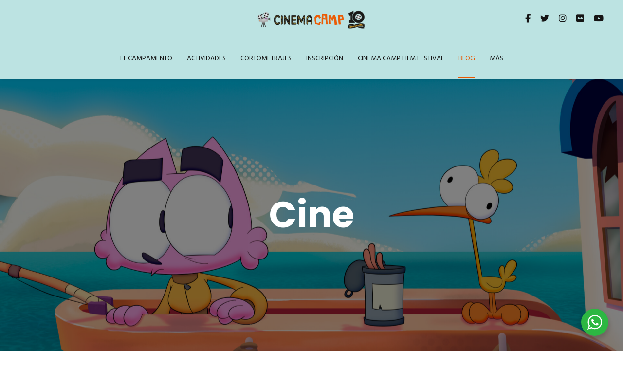

--- FILE ---
content_type: text/html; charset=UTF-8
request_url: https://cinemacamp.es/category/cine/
body_size: 79682
content:
<!DOCTYPE html><html lang="es" class="ut-no-js"><head><meta charset="UTF-8"><meta name="viewport" content="width=device-width, initial-scale=1"><link rel="pingback" href="https://cinemacamp.es/xmlrpc.php" /><link rel="profile" href="https://gmpg.org/xfn/11"><link rel="shortcut&#x20;icon" href="https://cinemacamp.es/wp-content/uploads/2015/04/CinemaCampIcon.jpg" type="" /><link rel="icon" href="https://cinemacamp.es/wp-content/uploads/2015/04/CinemaCampIcon.jpg" type="" /><link rel="apple-touch-icon" href="https://cinemacamp.es/wp-content/uploads/2015/04/Cinemacampamento114.jpg"><link rel="apple-touch-icon" sizes="72x72" href="https://cinemacamp.es/wp-content/uploads/2015/04/Cinemacampamento114.jpg" /><link rel="apple-touch-icon" sizes="114x114" href="https://cinemacamp.es/wp-content/uploads/2015/04/Cinemacampamento114.jpg" /><link rel="apple-touch-icon" sizes="144x144" href="https://cinemacamp.es/wp-content/uploads/2015/04/Cinemacampamento144.jpg" /><meta name='robots' content='index, follow, max-image-preview:large, max-snippet:-1, max-video-preview:-1' /><style>img:is([sizes="auto" i], [sizes^="auto," i]) { contain-intrinsic-size: 3000px 1500px }</style> <script defer id="cookieyes" type="text/javascript" src="https://cdn-cookieyes.com/client_data/8829a85267ae2aa3c02ebcc6/script.js"></script> <link rel="dns-prefetch" href="https://fonts.googleapis.com"><link rel="preconnect" href="https://fonts.googleapis.com" crossorigin="anonymous"><link rel="preload" href="//fonts.googleapis.com/css?family=Hind:400:,400,400normal|Poppins:700:,700&#038;subsets=latin&#038;display=swap" as="fetch" crossorigin="anonymous"><title>Cine Archivos | Cinema Camp</title><link rel="canonical" href="https://cinemacamp.es/category/cine/" /><link rel="next" href="https://cinemacamp.es/category/cine/page/2/" /><meta property="og:locale" content="es_ES" /><meta property="og:type" content="article" /><meta property="og:title" content="Cine Archivos | Cinema Camp" /><meta property="og:url" content="https://cinemacamp.es/category/cine/" /><meta property="og:site_name" content="Cinema Camp" /><meta name="twitter:card" content="summary_large_image" /><meta name="twitter:site" content="@CinemaCampES" /> <script type="application/ld+json" class="yoast-schema-graph">{"@context":"https://schema.org","@graph":[{"@type":"CollectionPage","@id":"https://cinemacamp.es/category/cine/","url":"https://cinemacamp.es/category/cine/","name":"Cine Archivos | Cinema Camp","isPartOf":{"@id":"https://cinemacamp.es/#website"},"primaryImageOfPage":{"@id":"https://cinemacamp.es/category/cine/#primaryimage"},"image":{"@id":"https://cinemacamp.es/category/cine/#primaryimage"},"thumbnailUrl":"https://cinemacamp.es/wp-content/uploads/2025/08/CIAOPESKAO_STILL_05.jpg","breadcrumb":{"@id":"https://cinemacamp.es/category/cine/#breadcrumb"},"inLanguage":"es"},{"@type":"ImageObject","inLanguage":"es","@id":"https://cinemacamp.es/category/cine/#primaryimage","url":"https://cinemacamp.es/wp-content/uploads/2025/08/CIAOPESKAO_STILL_05.jpg","contentUrl":"https://cinemacamp.es/wp-content/uploads/2025/08/CIAOPESKAO_STILL_05.jpg","width":1920,"height":1038},{"@type":"BreadcrumbList","@id":"https://cinemacamp.es/category/cine/#breadcrumb","itemListElement":[{"@type":"ListItem","position":1,"name":"Portada","item":"https://cinemacamp.es/"},{"@type":"ListItem","position":2,"name":"Cine"}]},{"@type":"WebSite","@id":"https://cinemacamp.es/#website","url":"https://cinemacamp.es/","name":"Cinema Camp","description":"Campamento de Cine en España","publisher":{"@id":"https://cinemacamp.es/#organization"},"potentialAction":[{"@type":"SearchAction","target":{"@type":"EntryPoint","urlTemplate":"https://cinemacamp.es/?s={search_term_string}"},"query-input":{"@type":"PropertyValueSpecification","valueRequired":true,"valueName":"search_term_string"}}],"inLanguage":"es"},{"@type":"Organization","@id":"https://cinemacamp.es/#organization","name":"Cinema Camp","url":"https://cinemacamp.es/","logo":{"@type":"ImageObject","inLanguage":"es","@id":"https://cinemacamp.es/#/schema/logo/image/","url":"https://cinemacamp.es/wp-content/uploads/2015/04/logoWebCinemaCampfinal.png","contentUrl":"https://cinemacamp.es/wp-content/uploads/2015/04/logoWebCinemaCampfinal.png","width":260,"height":110,"caption":"Cinema Camp"},"image":{"@id":"https://cinemacamp.es/#/schema/logo/image/"},"sameAs":["https://www.facebook.com/cinemacamp.es/","https://x.com/CinemaCampES","https://www.instagram.com/cinemacamp/","http://www.youtube.com/c/CinemaCampEs"]}]}</script> <link rel='dns-prefetch' href='//www.googletagmanager.com' /><link rel='dns-prefetch' href='//fonts.googleapis.com' /><link rel="alternate" type="application/rss+xml" title="Cinema Camp &raquo; Feed" href="https://cinemacamp.es/feed/" /><link rel="alternate" type="application/rss+xml" title="Cinema Camp &raquo; Feed de los comentarios" href="https://cinemacamp.es/comments/feed/" /><link rel="alternate" type="application/rss+xml" title="Cinema Camp &raquo; Categoría Cine del feed" href="https://cinemacamp.es/category/cine/feed/" /><!-- <link rel='stylesheet' id='bxslider-css-css' href='https://cinemacamp.es/wp-content/cache/autoptimize/css/autoptimize_single_0e97524a87bac1c6538097eb64f64b83.css?ver=6.7.2' type='text/css' media='' /> --><!-- <link rel='stylesheet' id='kiwi-logo-carousel-styles-css' href='https://cinemacamp.es/wp-content/cache/autoptimize/css/autoptimize_single_dfd1f4f7156caf69739cc817d704790e.css?ver=6.7.2' type='text/css' media='' /> --><!-- <link rel='stylesheet' id='nta-css-popup-css' href='https://cinemacamp.es/wp-content/cache/autoptimize/css/autoptimize_single_690698cb365ec5e4c0d1ce6fb4b46820.css?ver=6.7.2' type='text/css' media='all' /> -->
<link rel="stylesheet" type="text/css" href="//cinemacamp.es/wp-content/cache/wpfc-minified/kwwo7280/6aupb.css" media="all"/><style id='classic-theme-styles-inline-css' type='text/css'>/*! This file is auto-generated */
.wp-block-button__link{color:#fff;background-color:#32373c;border-radius:9999px;box-shadow:none;text-decoration:none;padding:calc(.667em + 2px) calc(1.333em + 2px);font-size:1.125em}.wp-block-file__button{background:#32373c;color:#fff;text-decoration:none}</style><!-- <link rel='stylesheet' id='contact-form-7-css' href='https://cinemacamp.es/wp-content/cache/autoptimize/css/autoptimize_single_3fd2afa98866679439097f4ab102fe0a.css?ver=6.0.6' type='text/css' media='all' /> --><!-- <link rel='stylesheet' id='ns-style-remove-related-css-css' href='https://cinemacamp.es/wp-content/cache/autoptimize/css/autoptimize_single_c3135774794cf8e67789f1b9b0bbbfed.css?ver=6.7.2' type='text/css' media='all' /> --><!-- <link rel='stylesheet' id='woocommerce-layout-css' href='https://cinemacamp.es/wp-content/cache/autoptimize/css/autoptimize_single_f436463de7c96408a776bdb79d0c5826.css?ver=9.7.1' type='text/css' media='all' /> -->
<link rel="stylesheet" type="text/css" href="//cinemacamp.es/wp-content/cache/wpfc-minified/2bi3bac9/6aupb.css" media="all"/><!-- <link rel='stylesheet' id='woocommerce-smallscreen-css' href='https://cinemacamp.es/wp-content/cache/autoptimize/css/autoptimize_single_59d266c0ea580aae1113acb3761f7ad5.css?ver=9.7.1' type='text/css' media='only screen and (max-width: 768px)' /> -->
<link rel="stylesheet" type="text/css" href="//cinemacamp.es/wp-content/cache/wpfc-minified/ln5wju2x/6aupb.css" media="only screen and (max-width: 768px)"/><!-- <link rel='stylesheet' id='woocommerce-general-css' href='https://cinemacamp.es/wp-content/cache/autoptimize/css/autoptimize_single_7f07d0be257d1039533077f60d396a85.css?ver=9.7.1' type='text/css' media='all' /> -->
<link rel="stylesheet" type="text/css" href="//cinemacamp.es/wp-content/cache/wpfc-minified/f6f6h4na/6aupb.css" media="all"/><style id='woocommerce-inline-inline-css' type='text/css'>.woocommerce form .form-row .required { visibility: visible; }</style><!-- <link rel='stylesheet' id='brands-styles-css' href='https://cinemacamp.es/wp-content/cache/autoptimize/css/autoptimize_single_48d56016b20f151be4f24ba6d0eb1be4.css?ver=9.7.1' type='text/css' media='all' /> --><!-- <link rel='stylesheet' id='ut-core-font-and-icons-css' href='https://cinemacamp.es/wp-content/themes/brooklyn/css/ut.core.fonts.min.css?ver=6.7.2' type='text/css' media='all' /> --><!-- <link rel='stylesheet' id='ut-core-plugins-css' href='https://cinemacamp.es/wp-content/themes/brooklyn/css/ut.core.plugins.min.css?ver=6.7.2' type='text/css' media='all' /> --><!-- <link rel='stylesheet' id='js_composer_front-css' href='https://cinemacamp.es/wp-content/plugins/js_composer/assets/css/js_composer.min.css?ver=7.9.4' type='text/css' media='all' /> --><!-- <link rel='stylesheet' id='ut-shortcodes-css' href='https://cinemacamp.es/wp-content/themes/brooklyn/css/ut.scodes.min.css?ver=6.7.2' type='text/css' media='all' /> --><!-- <link rel='stylesheet' id='ut-vc-shortcodes-css' href='https://cinemacamp.es/wp-content/themes/brooklyn/css/ut.vc.min.css?ver=6.7.2' type='text/css' media='all' /> --><!-- <link rel='stylesheet' id='ut-theme-shop-css' href='https://cinemacamp.es/wp-content/themes/brooklyn/css/ut.brooklyn-shop.min.css?ver=6.7.2' type='text/css' media='all' /> --><!-- <link rel='stylesheet' id='ut-main-style-css' href='https://cinemacamp.es/wp-content/cache/autoptimize/css/autoptimize_single_eaf2faf9f7a8f8673e720e2d9687d6be.css?ver=4.9.9.3' type='text/css' media='all' /> --><!-- <link rel='stylesheet' id='ut-theme-style-css' href='https://cinemacamp.es/wp-content/themes/brooklyn/css/ut.theme.min.css?ver=4.9.9.3' type='text/css' media='all' /> -->
<link rel="stylesheet" type="text/css" href="//cinemacamp.es/wp-content/cache/wpfc-minified/l8l9761c/6aupb.css" media="all"/><style id='akismet-widget-style-inline-css' type='text/css'>.a-stats {
--akismet-color-mid-green: #357b49;
--akismet-color-white: #fff;
--akismet-color-light-grey: #f6f7f7;
max-width: 350px;
width: auto;
}
.a-stats * {
all: unset;
box-sizing: border-box;
}
.a-stats strong {
font-weight: 600;
}
.a-stats a.a-stats__link,
.a-stats a.a-stats__link:visited,
.a-stats a.a-stats__link:active {
background: var(--akismet-color-mid-green);
border: none;
box-shadow: none;
border-radius: 8px;
color: var(--akismet-color-white);
cursor: pointer;
display: block;
font-family: -apple-system, BlinkMacSystemFont, 'Segoe UI', 'Roboto', 'Oxygen-Sans', 'Ubuntu', 'Cantarell', 'Helvetica Neue', sans-serif;
font-weight: 500;
padding: 12px;
text-align: center;
text-decoration: none;
transition: all 0.2s ease;
}
/* Extra specificity to deal with TwentyTwentyOne focus style */
.widget .a-stats a.a-stats__link:focus {
background: var(--akismet-color-mid-green);
color: var(--akismet-color-white);
text-decoration: none;
}
.a-stats a.a-stats__link:hover {
filter: brightness(110%);
box-shadow: 0 4px 12px rgba(0, 0, 0, 0.06), 0 0 2px rgba(0, 0, 0, 0.16);
}
.a-stats .count {
color: var(--akismet-color-white);
display: block;
font-size: 1.5em;
line-height: 1.4;
padding: 0 13px;
white-space: nowrap;
}</style><!-- <link rel='stylesheet' id='jquery-lazyloadxt-spinner-css-css' href='https://cinemacamp.es/wp-content/cache/autoptimize/css/autoptimize_single_d4a56d3242663a4b372dc090375e8136.css?ver=6.7.2' type='text/css' media='all' /> --><!-- <link rel='stylesheet' id='a3a3_lazy_load-css' href='//cinemacamp.es/wp-content/uploads/sass/a3_lazy_load.min.css?ver=1742255133' type='text/css' media='all' /> -->
<link rel="stylesheet" type="text/css" href="//cinemacamp.es/wp-content/cache/wpfc-minified/eseexh5/6aupb.css" media="all"/><link rel='stylesheet' id='ut-google-fonts-css' href='//fonts.googleapis.com/css?family=Hind%3A400%3A%2C400%2C400normal%7CPoppins%3A700%3A%2C700&#038;ver=6.7.2#038;subsets=latin&#038;display=swap' type='text/css' media='all' /> <script src='//cinemacamp.es/wp-content/cache/wpfc-minified/f1n2uzuo/6ar37.js' type="text/javascript"></script>
<!-- <script type="text/javascript" src="https://cinemacamp.es/wp-includes/js/jquery/jquery.min.js?ver=3.7.1" id="jquery-core-js"></script> --> <!-- <script defer type="text/javascript" src="https://cinemacamp.es/wp-includes/js/jquery/jquery-migrate.min.js?ver=3.4.1" id="jquery-migrate-js"></script> --> <script type="text/javascript" id="jquery-js-after">var pluginsLoadedParams = {"distortion":{"scriptUrl":["https:\/\/cinemacamp.es\/wp-content\/themes\/brooklyn\/js\/three\/three.min.js","https:\/\/cinemacamp.es\/wp-content\/themes\/brooklyn\/js\/ut-distortion.min.js"]},"flickity":{"scriptUrl":["https:\/\/cinemacamp.es\/wp-content\/themes\/brooklyn\/js\/flickity\/flickity.pkgd.min.js"]},"flexslider":{"styleUrl":[{"url":"https:\/\/cinemacamp.es\/wp-content\/themes\/brooklyn\/css\/flexslider.min.css","dependency":"#ut-main-style-css"}],"scriptUrl":["https:\/\/cinemacamp.es\/wp-content\/themes\/brooklyn\/js\/ut-flexslider.min.js"]},"lightGallery":{"styleUrl":[{"url":"https:\/\/cinemacamp.es\/wp-content\/themes\/brooklyn\/assets\/vendor\/lightGallery\/css\/lightgallery.min.css","dependency":"#ut-main-style-css"}],"scriptUrl":["https:\/\/cinemacamp.es\/wp-content\/themes\/brooklyn\/assets\/vendor\/lightGallery\/js\/lightgallery-all.min.js"]},"simplebar":{"scriptUrl":["https:\/\/cinemacamp.es\/wp-content\/themes\/brooklyn\/js\/simplebar\/simplebar.js"]},"isotope":{"scriptUrl":["https:\/\/cinemacamp.es\/wp-content\/plugins\/ut-shortcodes\/js\/plugins\/isotope\/isotope.pkgd.min.js"]},"tweenmax":{"scriptUrl":["https:\/\/cinemacamp.es\/wp-content\/themes\/brooklyn\/js\/greensock\/TweenMax.min.js"]},"stickit":{"scriptUrl":["https:\/\/cinemacamp.es\/wp-content\/themes\/brooklyn\/js\/stickit\/stickit.min.js"]},"fitVids":{"scriptUrl":["https:\/\/cinemacamp.es\/wp-content\/themes\/brooklyn\/js\/fitvid\/fitvid.min.js"]},"typewriter":{"scriptUrl":["https:\/\/cinemacamp.es\/wp-content\/plugins\/ut-shortcodes\/js\/plugins\/typewriter\/typewriter.min.js"]},"particlesJS":{"scriptUrl":["https:\/\/cinemacamp.es\/wp-content\/themes\/brooklyn\/js\/particles.min.js"]},"auroraJS":{"scriptUrl":["https:\/\/cinemacamp.es\/wp-content\/themes\/brooklyn\/js\/noise\/noise.min.js","https:\/\/cinemacamp.es\/wp-content\/themes\/brooklyn\/js\/noise\/aurora.min.js"]},"swirlJS":{"scriptUrl":["https:\/\/cinemacamp.es\/wp-content\/themes\/brooklyn\/js\/noise\/noise.min.js","https:\/\/cinemacamp.es\/wp-content\/themes\/brooklyn\/js\/noise\/swirl.min.js"]},"shiftJS":{"scriptUrl":["https:\/\/cinemacamp.es\/wp-content\/themes\/brooklyn\/js\/noise\/noise.min.js","https:\/\/cinemacamp.es\/wp-content\/themes\/brooklyn\/js\/noise\/shift.min.js"]},"pipelineJS":{"scriptUrl":["https:\/\/cinemacamp.es\/wp-content\/themes\/brooklyn\/js\/noise\/noise.min.js","https:\/\/cinemacamp.es\/wp-content\/themes\/brooklyn\/js\/noise\/pipeline.min.js"]},"coalesceJS":{"scriptUrl":["https:\/\/cinemacamp.es\/wp-content\/themes\/brooklyn\/js\/noise\/noise.min.js","https:\/\/cinemacamp.es\/wp-content\/themes\/brooklyn\/js\/noise\/coalesce.min.js"]},"customcursor":{"scriptUrl":["https:\/\/cinemacamp.es\/wp-content\/themes\/brooklyn\/js\/ut-custom-cursor.min.js"]},"revealfx":{"scriptUrl":["https:\/\/cinemacamp.es\/wp-content\/themes\/brooklyn\/js\/anime\/anime.min.js","https:\/\/cinemacamp.es\/wp-content\/themes\/brooklyn\/js\/anime\/revealfx.min.js"]},"vivus":{"scriptUrl":["https:\/\/cinemacamp.es\/wp-content\/themes\/brooklyn\/js\/vivus\/vivus.min.js"]},"morphbox_base":{"scriptUrl":["https:\/\/cinemacamp.es\/wp-content\/themes\/brooklyn\/js\/three\/three.min.js","https:\/\/cinemacamp.es\/wp-content\/themes\/brooklyn\/js\/greensock\/TweenLite.min.js","https:\/\/cinemacamp.es\/wp-content\/themes\/brooklyn\/js\/greensock\/EasePack.min.js","https:\/\/cinemacamp.es\/wp-content\/themes\/brooklyn\/js\/greensock\/CSSPlugin.min.js"]},"morphbox":{"scriptUrl":["https:\/\/cinemacamp.es\/wp-content\/themes\/brooklyn\/js\/ut-morph-box.min.js"]},"buttonParticles":{"scriptUrl":["https:\/\/cinemacamp.es\/wp-content\/themes\/brooklyn\/js\/anime\/anime.min.js","https:\/\/cinemacamp.es\/wp-content\/themes\/brooklyn\/js\/anime\/button-particles.min.js"]},"ie_css_poly":{"scriptUrl":["https:\/\/cinemacamp.es\/wp-content\/themes\/brooklyn\/js\/ie11-js-poly.min.js"],"styleUrl":[{"url":"https:\/\/cinemacamp.es\/wp-content\/themes\/brooklyn\/css\/ie11-css-poly.min.css","dependency":"#ut-main-style-css"}]},"anime":{"scriptUrl":["https:\/\/cinemacamp.es\/wp-content\/themes\/brooklyn\/js\/anime\/anime.min.js"]},"reactslider":{"scriptUrl":["https:\/\/cinemacamp.es\/wp-content\/themes\/brooklyn\/js\/ut-react-slider.min.js"]},"ytplayer":{"scriptUrl":["https:\/\/cinemacamp.es\/wp-content\/themes\/brooklyn\/js\/jquery.mb.YTPlayer.min.js"]},"vimeo":{"scriptUrl":["https:\/\/cinemacamp.es\/wp-content\/themes\/brooklyn\/js\/vimeo.player.min.js","https:\/\/cinemacamp.es\/wp-content\/themes\/brooklyn\/js\/jquery.vimelar.min.js"]},"videolib":{"scriptUrl":["https:\/\/cinemacamp.es\/wp-content\/themes\/brooklyn\/js\/ut-videoplayer-lib.min.js"]},"masonry":{"scriptUrl":["https:\/\/cinemacamp.es\/wp-content\/plugins\/ut-portfolio\/assets\/js\/jquery.utmasonry.min.js"]},"accordion":{"scriptUrl":["https:\/\/cinemacamp.es\/wp-content\/plugins\/ut-shortcodes\/js\/plugins\/accordion\/accordion.min.js"]},"comparison":{"scriptUrl":["https:\/\/cinemacamp.es\/wp-content\/plugins\/ut-shortcodes\/js\/ut.comparisonslider.min.js"]},"boostrap":{"scriptUrl":["https:\/\/cinemacamp.es\/wp-content\/plugins\/ut-shortcodes\/js\/plugins\/bootstrap\/bootstrap.min.js"]},"countup":{"scriptUrl":["https:\/\/cinemacamp.es\/wp-content\/plugins\/ut-shortcodes\/js\/plugins\/countup\/countup.min.js"]},"bounty":{"scriptUrl":["https:\/\/cinemacamp.es\/wp-content\/plugins\/ut-shortcodes\/js\/plugins\/bounty\/bounty.min.js"]},"slot":{"scriptUrl":["https:\/\/cinemacamp.es\/wp-content\/plugins\/ut-shortcodes\/js\/plugins\/slot\/ut.slotmachine.min.js"]},"owl":{"styleUrl":[{"url":"https:\/\/cinemacamp.es\/wp-content\/plugins\/ut-shortcodes\/js\/plugins\/owlsider\/css\/owl.carousel.min.css"}],"scriptUrl":["https:\/\/cinemacamp.es\/wp-content\/plugins\/ut-shortcodes\/js\/plugins\/owlsider\/js\/owl.carousel.min.js"]},"pie_chart":{"scriptUrl":["https:\/\/cinemacamp.es\/wp-content\/plugins\/ut-shortcodes\/js\/plugins\/chartjs\/Chart.bundle.min.js"]},"tilt":{"scriptUrl":["https:\/\/cinemacamp.es\/wp-content\/plugins\/ut-shortcodes\/js\/plugins\/tilt\/tilt.jquery.min.js"]}};
(function($){"use strict";function is_ms_ie(){const ua=window.navigator.userAgent;const msie=ua.indexOf("MSIE ");window.isMsIE=msie>0||!!navigator.userAgent.match(/Trident.*rv\:11\./);}
is_ms_ie();var loaded_resources=[],loaded_files=[],loading_files=[],callback_queue=[];function delete_from_array(array,source){var index=array.indexOf(source);if(index>-1){array.splice(index,1);}}
function check_loaded(needle,haystack){for(var i=0;i<needle.length;i++){if(haystack.indexOf(needle[i])===-1){return false;}}
return true;}
function check_callback_queue(){var i;var _callback_queue=callback_queue.slice();for(i=0;i<_callback_queue.length;i++){if(check_loaded(pluginsLoadedParams[_callback_queue[i][0]].scriptUrl,loaded_files)){callback_queue.splice(i,1);if(typeof _callback_queue[i][2]==='function'){_callback_queue[i][2](_callback_queue[i][1]);}}}}
$.getMultiScripts=function(arr,settings){var _arr=$.map(arr,function(scr){loading_files.push(scr);return $.getScript(scr);});_arr.push($.Deferred(function(deferred){$(deferred.resolve);}));return $.when.apply($,_arr);};var check_plugin=function(dom_element,settings){if(!dom_element.length||pluginsLoadedParams[settings.source]===undefined){return;}
if(settings.ieblock!=='undefined'&&settings.ieblock&&window.isMsIE){return;}
if(typeof $.fn[settings.plugin]!=='undefined'||typeof window[settings.plugin]!=='undefined'){if(typeof settings.callback==='function'){settings.callback(dom_element);}}else{$.ajaxSetup({cache:true});if(pluginsLoadedParams[settings.source].styleUrl!==undefined){$.each(pluginsLoadedParams[settings.source].styleUrl,function(index){if(pluginsLoadedParams[settings.source].styleUrl[index]['dependency']!==undefined&&$(pluginsLoadedParams[settings.source].styleUrl[index]['dependency']).length){$('<link/>',{rel:'stylesheet',href:pluginsLoadedParams[settings.source].styleUrl[index]['url']}).insertBefore(pluginsLoadedParams[settings.source].styleUrl[index]['dependency']);}else{$('<link/>',{rel:'stylesheet',href:pluginsLoadedParams[settings.source].styleUrl[index]['url']}).appendTo('head');}
pluginsLoadedParams[settings.source].styleUrl.splice(index,1);});}
if(loaded_resources.indexOf(settings.source)!==-1){if(typeof settings.callback==='function'){settings.callback(dom_element);return true;}}
var files_to_load=pluginsLoadedParams[settings.source].scriptUrl.slice();$.each(files_to_load,function(index,element){if(element!==undefined&&loaded_files.indexOf(element)>-1){delete_from_array(files_to_load,element);}});var _files_to_load=files_to_load.slice();$.each(_files_to_load,function(index,element){if(element!==undefined&&loading_files.indexOf(element)>-1){delete_from_array(files_to_load,element);let _settings=Object.assign({},settings);callback_queue.push([_settings.source,dom_element,_settings.callback]);}});if(files_to_load.length){$.getMultiScripts(files_to_load,settings).done(function(){loaded_resources.push(settings.source);$.each(files_to_load,function(index,element){loaded_files.push(element);});check_callback_queue();if(typeof settings.callback==='function'){settings.callback(dom_element);}});}}};jQuery.fn.ut_require_js=function(settings){check_plugin(this,settings);};$(document).on('click','.ut-wait-for-plugin',function(event){event.stopImmediatePropagation();event.preventDefault();return'';});})(jQuery);</script> <script src='//cinemacamp.es/wp-content/cache/wpfc-minified/9iyt8cy2/6av4a.js' type="text/javascript"></script>
<!-- <script defer type="text/javascript" src="https://cinemacamp.es/wp-content/plugins/ut-shortcodes/js/plugins/modernizr/modernizr.min.js?ver=2.6.2" id="modernizr-js"></script> --> <!-- <script defer type="text/javascript" src="https://cinemacamp.es/wp-content/plugins/woocommerce/assets/js/jquery-blockui/jquery.blockUI.min.js?ver=2.7.0-wc.9.7.1" id="jquery-blockui-js" data-wp-strategy="defer"></script> --> <!-- <script defer type="text/javascript" src="https://cinemacamp.es/wp-content/plugins/woocommerce/assets/js/js-cookie/js.cookie.min.js?ver=2.1.4-wc.9.7.1" id="js-cookie-js" data-wp-strategy="defer"></script> --> <!-- <script defer type="text/javascript" src="https://cinemacamp.es/wp-content/themes/brooklyn/js/ut-scriptlibrary.min.js?ver=4.9.9.3" id="ut-scriptlibrary-js"></script> -->    <script defer type="text/javascript" src="https://www.googletagmanager.com/gtag/js?id=G-YPE1DKEH8S" id="google_gtagjs-js"></script> <script defer id="google_gtagjs-js-after" src="[data-uri]"></script>  <script defer src="data:text/javascript;base64,"></script><link rel="https://api.w.org/" href="https://cinemacamp.es/wp-json/" /><link rel="alternate" title="JSON" type="application/json" href="https://cinemacamp.es/wp-json/wp/v2/categories/308" /><link rel="EditURI" type="application/rsd+xml" title="RSD" href="https://cinemacamp.es/xmlrpc.php?rsd" /><meta name="generator" content="WordPress 6.7.2" /><meta name="generator" content="WooCommerce 9.7.1" /><meta name="generator" content="Site Kit by Google 1.150.0" /><style>.ut-video-container {
z-index: unset;
}
#ut-hero .ut-video-container {
z-index: 1 !important;
}</style><style id="ut-spacing-custom-css" type="text/css">.vc_section[data-vc-full-width] > .ut-row-has-filled-cols:not([data-vc-full-width]) {margin-left: 20px;margin-right: 20px;}@media (max-width: 767px) {.vc_section > .vc_row-has-fill.ut-row-has-filled-cols.vc_column-gap-1 { padding-top: 79.5px;padding-bottom: 79.5px;}.vc_section > .vc_row-has-fill.ut-row-has-filled-cols.vc_column-gap-2 { padding-top: 79px;padding-bottom: 79px;}.vc_section > .vc_row-has-fill.ut-row-has-filled-cols.vc_column-gap-3 { padding-top: 78.5px;padding-bottom: 78.5px;}.vc_section > .vc_row-has-fill.ut-row-has-filled-cols.vc_column-gap-4 { padding-top: 78px;padding-bottom: 78px;}.vc_section > .vc_row-has-fill.ut-row-has-filled-cols.vc_column-gap-5 { padding-top: 77.5px;padding-bottom: 77.5px;}.vc_section > .vc_row-has-fill.ut-row-has-filled-cols.vc_column-gap-10 { padding-top: 75px;padding-bottom: 75px;}.vc_section > .vc_row-has-fill.ut-row-has-filled-cols.vc_column-gap-15 { padding-top: 72.5px;padding-bottom: 72.5px;}.vc_section > .vc_row-has-fill.ut-row-has-filled-cols.vc_column-gap-20 { padding-top: 70px;padding-bottom: 70px;}.vc_section > .vc_row-has-fill.ut-row-has-filled-cols.vc_column-gap-25 { padding-top: 67.5px;padding-bottom: 67.5px;}.vc_section > .vc_row-has-fill.ut-row-has-filled-cols.vc_column-gap-30 { padding-top: 65px;padding-bottom: 65px;}.vc_section > .vc_row-has-fill.ut-row-has-filled-cols.vc_column-gap-35 { padding-top: 62.5px;padding-bottom: 62.5px;}.vc_section > .vc_row-has-fill.ut-row-has-filled-cols.vc_column-gap-40 { padding-top: 60px;padding-bottom: 60px;}}@media (max-width: 1024px) {.vc_row.vc_column-gap-0{ margin-left: -0px;margin-right: -0px;}.vc_row.vc_column-gap-1{ margin-left: -0.5px;margin-right: -0.5px;}.vc_row.vc_column-gap-2{ margin-left: -1px;margin-right: -1px;}.vc_row.vc_column-gap-3{ margin-left: -1.5px;margin-right: -1.5px;}.vc_row.vc_column-gap-4{ margin-left: -2px;margin-right: -2px;}.vc_row.vc_column-gap-5{ margin-left: -2.5px;margin-right: -2.5px;}.vc_row.vc_column-gap-10{ margin-left: -5px;margin-right: -5px;}.vc_row.vc_column-gap-15{ margin-left: -7.5px;margin-right: -7.5px;}.vc_row.vc_column-gap-20{ margin-left: -10px;margin-right: -10px;}.vc_row.vc_column-gap-25{ margin-left: -12.5px;margin-right: -12.5px;}.vc_row.vc_column-gap-30{ margin-left: -15px;margin-right: -15px;}.vc_row.vc_column-gap-35{ margin-left: -17.5px;margin-right: -17.5px;}.vc_row.vc_column-gap-40{ margin-left: -20px;margin-right: -20px;}.vc_section[data-vc-full-width] > .vc_row:not(.vc_row-has-fill).vc_column-gap-1 { margin-left: 19.5px;margin-right: 19.5px;}.vc_section[data-vc-full-width] > .vc_row:not(.vc_row-has-fill).vc_column-gap-2 { margin-left: 19px;margin-right: 19px;}.vc_section[data-vc-full-width] > .vc_row:not(.vc_row-has-fill).vc_column-gap-3 { margin-left: 18.5px;margin-right: 18.5px;}.vc_section[data-vc-full-width] > .vc_row:not(.vc_row-has-fill).vc_column-gap-4 { margin-left: 18px;margin-right: 18px;}.vc_section[data-vc-full-width] > .vc_row:not(.vc_row-has-fill).vc_column-gap-5 { margin-left: 17.5px;margin-right: 17.5px;}.vc_section[data-vc-full-width] > .vc_row:not(.vc_row-has-fill).vc_column-gap-10 { margin-left: 15px;margin-right: 15px;}.vc_section[data-vc-full-width] > .vc_row:not(.vc_row-has-fill).vc_column-gap-15 { margin-left: 12.5px;margin-right: 12.5px;}.vc_section[data-vc-full-width] > .vc_row:not(.vc_row-has-fill).vc_column-gap-20 { margin-left: 10px;margin-right: 10px;}.vc_section[data-vc-full-width] > .vc_row:not(.vc_row-has-fill).vc_column-gap-25 { margin-left: 7.5px;margin-right: 7.5px;}.vc_section[data-vc-full-width] > .vc_row:not(.vc_row-has-fill).vc_column-gap-30 { margin-left: 5px;margin-right: 5px;}.vc_section[data-vc-full-width] > .vc_row:not(.vc_row-has-fill).vc_column-gap-35 { margin-left: 2.5px;margin-right: 2.5px;}.vc_section[data-vc-full-width] > .vc_row:not(.vc_row-has-fill).vc_column-gap-40 { margin-left: 0px;margin-right: 0px;}.ut-vc-80.vc_section > .vc_row.ut-row-has-filled-cols.vc_column-gap-0 + .vc_row-full-width + .vc_row,.ut-vc-80.vc_section > .vc_row.ut-row-has-filled-cols.vc_column-gap-0 + .vc_row-full-width + .vc_row {margin-top: 80px;}.ut-vc-80.vc_section > .vc_row.ut-row-has-filled-cols.vc_column-gap-1 + .vc_row-full-width + .vc_row,.ut-vc-80.vc_section > .vc_row.ut-row-has-filled-cols.vc_column-gap-1 + .vc_row-full-width + .vc_row {margin-top: 79.5px;}.ut-vc-80.vc_section > .vc_row.ut-row-has-filled-cols.vc_column-gap-2 + .vc_row-full-width + .vc_row,.ut-vc-80.vc_section > .vc_row.ut-row-has-filled-cols.vc_column-gap-2 + .vc_row-full-width + .vc_row {margin-top: 79px;}.ut-vc-80.vc_section > .vc_row.ut-row-has-filled-cols.vc_column-gap-3 + .vc_row-full-width + .vc_row,.ut-vc-80.vc_section > .vc_row.ut-row-has-filled-cols.vc_column-gap-3 + .vc_row-full-width + .vc_row {margin-top: 78.5px;}.ut-vc-80.vc_section > .vc_row.ut-row-has-filled-cols.vc_column-gap-4 + .vc_row-full-width + .vc_row,.ut-vc-80.vc_section > .vc_row.ut-row-has-filled-cols.vc_column-gap-4 + .vc_row-full-width + .vc_row {margin-top: 78px;}.ut-vc-80.vc_section > .vc_row.ut-row-has-filled-cols.vc_column-gap-5 + .vc_row-full-width + .vc_row,.ut-vc-80.vc_section > .vc_row.ut-row-has-filled-cols.vc_column-gap-5 + .vc_row-full-width + .vc_row {margin-top: 77.5px;}.ut-vc-80.vc_section > .vc_row.ut-row-has-filled-cols.vc_column-gap-10 + .vc_row-full-width + .vc_row,.ut-vc-80.vc_section > .vc_row.ut-row-has-filled-cols.vc_column-gap-10 + .vc_row-full-width + .vc_row {margin-top: 75px;}.ut-vc-80.vc_section > .vc_row.ut-row-has-filled-cols.vc_column-gap-15 + .vc_row-full-width + .vc_row,.ut-vc-80.vc_section > .vc_row.ut-row-has-filled-cols.vc_column-gap-15 + .vc_row-full-width + .vc_row {margin-top: 72.5px;}.ut-vc-80.vc_section > .vc_row.ut-row-has-filled-cols.vc_column-gap-20 + .vc_row-full-width + .vc_row,.ut-vc-80.vc_section > .vc_row.ut-row-has-filled-cols.vc_column-gap-20 + .vc_row-full-width + .vc_row {margin-top: 70px;}.ut-vc-80.vc_section > .vc_row.ut-row-has-filled-cols.vc_column-gap-25 + .vc_row-full-width + .vc_row,.ut-vc-80.vc_section > .vc_row.ut-row-has-filled-cols.vc_column-gap-25 + .vc_row-full-width + .vc_row {margin-top: 67.5px;}.ut-vc-80.vc_section > .vc_row.ut-row-has-filled-cols.vc_column-gap-30 + .vc_row-full-width + .vc_row,.ut-vc-80.vc_section > .vc_row.ut-row-has-filled-cols.vc_column-gap-30 + .vc_row-full-width + .vc_row {margin-top: 65px;}.ut-vc-80.vc_section > .vc_row.ut-row-has-filled-cols.vc_column-gap-35 + .vc_row-full-width + .vc_row,.ut-vc-80.vc_section > .vc_row.ut-row-has-filled-cols.vc_column-gap-35 + .vc_row-full-width + .vc_row {margin-top: 62.5px;}.ut-vc-80.vc_section > .vc_row.ut-row-has-filled-cols.vc_column-gap-40 + .vc_row-full-width + .vc_row,.ut-vc-80.vc_section > .vc_row.ut-row-has-filled-cols.vc_column-gap-40 + .vc_row-full-width + .vc_row {margin-top: 60px;}.ut-vc-80.vc_section > .vc_row:not(.vc_row-has-fill).ut-row-has-filled-cols.vc_column-gap-0 + .vc_row-full-width + .vc_row.vc_row-has-fill,.ut-vc-80.vc_section > .vc_row:not(.vc_row-has-fill).ut-row-has-filled-cols.vc_column-gap-0 + .vc_row-full-width + .vc_row.vc_row-has-fill {margin-top: 80px;}.ut-vc-80.vc_section > .vc_row:not(.vc_row-has-fill).ut-row-has-filled-cols.vc_column-gap-1 + .vc_row-full-width + .vc_row.vc_row-has-fill,.ut-vc-80.vc_section > .vc_row:not(.vc_row-has-fill).ut-row-has-filled-cols.vc_column-gap-1 + .vc_row-full-width + .vc_row.vc_row-has-fill {margin-top: 79.5px;}.ut-vc-80.vc_section > .vc_row:not(.vc_row-has-fill).ut-row-has-filled-cols.vc_column-gap-2 + .vc_row-full-width + .vc_row.vc_row-has-fill,.ut-vc-80.vc_section > .vc_row:not(.vc_row-has-fill).ut-row-has-filled-cols.vc_column-gap-2 + .vc_row-full-width + .vc_row.vc_row-has-fill {margin-top: 79px;}.ut-vc-80.vc_section > .vc_row:not(.vc_row-has-fill).ut-row-has-filled-cols.vc_column-gap-3 + .vc_row-full-width + .vc_row.vc_row-has-fill,.ut-vc-80.vc_section > .vc_row:not(.vc_row-has-fill).ut-row-has-filled-cols.vc_column-gap-3 + .vc_row-full-width + .vc_row.vc_row-has-fill {margin-top: 78.5px;}.ut-vc-80.vc_section > .vc_row:not(.vc_row-has-fill).ut-row-has-filled-cols.vc_column-gap-4 + .vc_row-full-width + .vc_row.vc_row-has-fill,.ut-vc-80.vc_section > .vc_row:not(.vc_row-has-fill).ut-row-has-filled-cols.vc_column-gap-4 + .vc_row-full-width + .vc_row.vc_row-has-fill {margin-top: 78px;}.ut-vc-80.vc_section > .vc_row:not(.vc_row-has-fill).ut-row-has-filled-cols.vc_column-gap-5 + .vc_row-full-width + .vc_row.vc_row-has-fill,.ut-vc-80.vc_section > .vc_row:not(.vc_row-has-fill).ut-row-has-filled-cols.vc_column-gap-5 + .vc_row-full-width + .vc_row.vc_row-has-fill {margin-top: 77.5px;}.ut-vc-80.vc_section > .vc_row:not(.vc_row-has-fill).ut-row-has-filled-cols.vc_column-gap-10 + .vc_row-full-width + .vc_row.vc_row-has-fill,.ut-vc-80.vc_section > .vc_row:not(.vc_row-has-fill).ut-row-has-filled-cols.vc_column-gap-10 + .vc_row-full-width + .vc_row.vc_row-has-fill {margin-top: 75px;}.ut-vc-80.vc_section > .vc_row:not(.vc_row-has-fill).ut-row-has-filled-cols.vc_column-gap-15 + .vc_row-full-width + .vc_row.vc_row-has-fill,.ut-vc-80.vc_section > .vc_row:not(.vc_row-has-fill).ut-row-has-filled-cols.vc_column-gap-15 + .vc_row-full-width + .vc_row.vc_row-has-fill {margin-top: 72.5px;}.ut-vc-80.vc_section > .vc_row:not(.vc_row-has-fill).ut-row-has-filled-cols.vc_column-gap-20 + .vc_row-full-width + .vc_row.vc_row-has-fill,.ut-vc-80.vc_section > .vc_row:not(.vc_row-has-fill).ut-row-has-filled-cols.vc_column-gap-20 + .vc_row-full-width + .vc_row.vc_row-has-fill {margin-top: 70px;}.ut-vc-80.vc_section > .vc_row:not(.vc_row-has-fill).ut-row-has-filled-cols.vc_column-gap-25 + .vc_row-full-width + .vc_row.vc_row-has-fill,.ut-vc-80.vc_section > .vc_row:not(.vc_row-has-fill).ut-row-has-filled-cols.vc_column-gap-25 + .vc_row-full-width + .vc_row.vc_row-has-fill {margin-top: 67.5px;}.ut-vc-80.vc_section > .vc_row:not(.vc_row-has-fill).ut-row-has-filled-cols.vc_column-gap-30 + .vc_row-full-width + .vc_row.vc_row-has-fill,.ut-vc-80.vc_section > .vc_row:not(.vc_row-has-fill).ut-row-has-filled-cols.vc_column-gap-30 + .vc_row-full-width + .vc_row.vc_row-has-fill {margin-top: 65px;}.ut-vc-80.vc_section > .vc_row:not(.vc_row-has-fill).ut-row-has-filled-cols.vc_column-gap-35 + .vc_row-full-width + .vc_row.vc_row-has-fill,.ut-vc-80.vc_section > .vc_row:not(.vc_row-has-fill).ut-row-has-filled-cols.vc_column-gap-35 + .vc_row-full-width + .vc_row.vc_row-has-fill {margin-top: 62.5px;}.ut-vc-80.vc_section > .vc_row:not(.vc_row-has-fill).ut-row-has-filled-cols.vc_column-gap-40 + .vc_row-full-width + .vc_row.vc_row-has-fill,.ut-vc-80.vc_section > .vc_row:not(.vc_row-has-fill).ut-row-has-filled-cols.vc_column-gap-40 + .vc_row-full-width + .vc_row.vc_row-has-fill {margin-top: 60px;}.ut-vc-80.vc_section > .vc_row.ut-row-has-filled-cols.vc_column-gap-0.vc_row-has-fill + .vc_row-full-width + .vc_row:not(.vc_row-has-fill),.ut-vc-80.vc_section > .vc_row.ut-row-has-filled-cols.vc_column-gap-0.vc_row-has-fill + .vc_row-full-width + .vc_row:not(.vc_row-has-fill) {margin-top: 80px;}.ut-vc-80.vc_section > .vc_row.ut-row-has-filled-cols.vc_column-gap-1.vc_row-has-fill + .vc_row-full-width + .vc_row:not(.vc_row-has-fill),.ut-vc-80.vc_section > .vc_row.ut-row-has-filled-cols.vc_column-gap-1.vc_row-has-fill + .vc_row-full-width + .vc_row:not(.vc_row-has-fill) {margin-top: 80px;}.ut-vc-80.vc_section > .vc_row.ut-row-has-filled-cols.vc_column-gap-2.vc_row-has-fill + .vc_row-full-width + .vc_row:not(.vc_row-has-fill),.ut-vc-80.vc_section > .vc_row.ut-row-has-filled-cols.vc_column-gap-2.vc_row-has-fill + .vc_row-full-width + .vc_row:not(.vc_row-has-fill) {margin-top: 80px;}.ut-vc-80.vc_section > .vc_row.ut-row-has-filled-cols.vc_column-gap-3.vc_row-has-fill + .vc_row-full-width + .vc_row:not(.vc_row-has-fill),.ut-vc-80.vc_section > .vc_row.ut-row-has-filled-cols.vc_column-gap-3.vc_row-has-fill + .vc_row-full-width + .vc_row:not(.vc_row-has-fill) {margin-top: 80px;}.ut-vc-80.vc_section > .vc_row.ut-row-has-filled-cols.vc_column-gap-4.vc_row-has-fill + .vc_row-full-width + .vc_row:not(.vc_row-has-fill),.ut-vc-80.vc_section > .vc_row.ut-row-has-filled-cols.vc_column-gap-4.vc_row-has-fill + .vc_row-full-width + .vc_row:not(.vc_row-has-fill) {margin-top: 80px;}.ut-vc-80.vc_section > .vc_row.ut-row-has-filled-cols.vc_column-gap-5.vc_row-has-fill + .vc_row-full-width + .vc_row:not(.vc_row-has-fill),.ut-vc-80.vc_section > .vc_row.ut-row-has-filled-cols.vc_column-gap-5.vc_row-has-fill + .vc_row-full-width + .vc_row:not(.vc_row-has-fill) {margin-top: 80px;}.ut-vc-80.vc_section > .vc_row.ut-row-has-filled-cols.vc_column-gap-10.vc_row-has-fill + .vc_row-full-width + .vc_row:not(.vc_row-has-fill),.ut-vc-80.vc_section > .vc_row.ut-row-has-filled-cols.vc_column-gap-10.vc_row-has-fill + .vc_row-full-width + .vc_row:not(.vc_row-has-fill) {margin-top: 80px;}.ut-vc-80.vc_section > .vc_row.ut-row-has-filled-cols.vc_column-gap-15.vc_row-has-fill + .vc_row-full-width + .vc_row:not(.vc_row-has-fill),.ut-vc-80.vc_section > .vc_row.ut-row-has-filled-cols.vc_column-gap-15.vc_row-has-fill + .vc_row-full-width + .vc_row:not(.vc_row-has-fill) {margin-top: 80px;}.ut-vc-80.vc_section > .vc_row.ut-row-has-filled-cols.vc_column-gap-20.vc_row-has-fill + .vc_row-full-width + .vc_row:not(.vc_row-has-fill),.ut-vc-80.vc_section > .vc_row.ut-row-has-filled-cols.vc_column-gap-20.vc_row-has-fill + .vc_row-full-width + .vc_row:not(.vc_row-has-fill) {margin-top: 80px;}.ut-vc-80.vc_section > .vc_row.ut-row-has-filled-cols.vc_column-gap-25.vc_row-has-fill + .vc_row-full-width + .vc_row:not(.vc_row-has-fill),.ut-vc-80.vc_section > .vc_row.ut-row-has-filled-cols.vc_column-gap-25.vc_row-has-fill + .vc_row-full-width + .vc_row:not(.vc_row-has-fill) {margin-top: 80px;}.ut-vc-80.vc_section > .vc_row.ut-row-has-filled-cols.vc_column-gap-30.vc_row-has-fill + .vc_row-full-width + .vc_row:not(.vc_row-has-fill),.ut-vc-80.vc_section > .vc_row.ut-row-has-filled-cols.vc_column-gap-30.vc_row-has-fill + .vc_row-full-width + .vc_row:not(.vc_row-has-fill) {margin-top: 80px;}.ut-vc-80.vc_section > .vc_row.ut-row-has-filled-cols.vc_column-gap-35.vc_row-has-fill + .vc_row-full-width + .vc_row:not(.vc_row-has-fill),.ut-vc-80.vc_section > .vc_row.ut-row-has-filled-cols.vc_column-gap-35.vc_row-has-fill + .vc_row-full-width + .vc_row:not(.vc_row-has-fill) {margin-top: 80px;}.ut-vc-80.vc_section > .vc_row.ut-row-has-filled-cols.vc_column-gap-40.vc_row-has-fill + .vc_row-full-width + .vc_row:not(.vc_row-has-fill),.ut-vc-80.vc_section > .vc_row.ut-row-has-filled-cols.vc_column-gap-40.vc_row-has-fill + .vc_row-full-width + .vc_row:not(.vc_row-has-fill) {margin-top: 80px;}.ut-vc-80.vc_section > .vc_row.ut-row-has-filled-cols.vc_column-gap-0.vc_row-has-fill + .vc_row-full-width + .vc_row.vc_row-has-fill,.ut-vc-80.vc_section > .vc_row.ut-row-has-filled-cols.vc_column-gap-0.vc_row-has-fill + .vc_row-full-width + .vc_row.vc_row-has-fill {margin-top: 0;}.ut-vc-80.vc_section > .vc_row.ut-row-has-filled-cols.vc_column-gap-1.vc_row-has-fill + .vc_row-full-width + .vc_row.vc_row-has-fill,.ut-vc-80.vc_section > .vc_row.ut-row-has-filled-cols.vc_column-gap-1.vc_row-has-fill + .vc_row-full-width + .vc_row.vc_row-has-fill {margin-top: 0;}.ut-vc-80.vc_section > .vc_row.ut-row-has-filled-cols.vc_column-gap-2.vc_row-has-fill + .vc_row-full-width + .vc_row.vc_row-has-fill,.ut-vc-80.vc_section > .vc_row.ut-row-has-filled-cols.vc_column-gap-2.vc_row-has-fill + .vc_row-full-width + .vc_row.vc_row-has-fill {margin-top: 0;}.ut-vc-80.vc_section > .vc_row.ut-row-has-filled-cols.vc_column-gap-3.vc_row-has-fill + .vc_row-full-width + .vc_row.vc_row-has-fill,.ut-vc-80.vc_section > .vc_row.ut-row-has-filled-cols.vc_column-gap-3.vc_row-has-fill + .vc_row-full-width + .vc_row.vc_row-has-fill {margin-top: 0;}.ut-vc-80.vc_section > .vc_row.ut-row-has-filled-cols.vc_column-gap-4.vc_row-has-fill + .vc_row-full-width + .vc_row.vc_row-has-fill,.ut-vc-80.vc_section > .vc_row.ut-row-has-filled-cols.vc_column-gap-4.vc_row-has-fill + .vc_row-full-width + .vc_row.vc_row-has-fill {margin-top: 0;}.ut-vc-80.vc_section > .vc_row.ut-row-has-filled-cols.vc_column-gap-5.vc_row-has-fill + .vc_row-full-width + .vc_row.vc_row-has-fill,.ut-vc-80.vc_section > .vc_row.ut-row-has-filled-cols.vc_column-gap-5.vc_row-has-fill + .vc_row-full-width + .vc_row.vc_row-has-fill {margin-top: 0;}.ut-vc-80.vc_section > .vc_row.ut-row-has-filled-cols.vc_column-gap-10.vc_row-has-fill + .vc_row-full-width + .vc_row.vc_row-has-fill,.ut-vc-80.vc_section > .vc_row.ut-row-has-filled-cols.vc_column-gap-10.vc_row-has-fill + .vc_row-full-width + .vc_row.vc_row-has-fill {margin-top: 0;}.ut-vc-80.vc_section > .vc_row.ut-row-has-filled-cols.vc_column-gap-15.vc_row-has-fill + .vc_row-full-width + .vc_row.vc_row-has-fill,.ut-vc-80.vc_section > .vc_row.ut-row-has-filled-cols.vc_column-gap-15.vc_row-has-fill + .vc_row-full-width + .vc_row.vc_row-has-fill {margin-top: 0;}.ut-vc-80.vc_section > .vc_row.ut-row-has-filled-cols.vc_column-gap-20.vc_row-has-fill + .vc_row-full-width + .vc_row.vc_row-has-fill,.ut-vc-80.vc_section > .vc_row.ut-row-has-filled-cols.vc_column-gap-20.vc_row-has-fill + .vc_row-full-width + .vc_row.vc_row-has-fill {margin-top: 0;}.ut-vc-80.vc_section > .vc_row.ut-row-has-filled-cols.vc_column-gap-25.vc_row-has-fill + .vc_row-full-width + .vc_row.vc_row-has-fill,.ut-vc-80.vc_section > .vc_row.ut-row-has-filled-cols.vc_column-gap-25.vc_row-has-fill + .vc_row-full-width + .vc_row.vc_row-has-fill {margin-top: 0;}.ut-vc-80.vc_section > .vc_row.ut-row-has-filled-cols.vc_column-gap-30.vc_row-has-fill + .vc_row-full-width + .vc_row.vc_row-has-fill,.ut-vc-80.vc_section > .vc_row.ut-row-has-filled-cols.vc_column-gap-30.vc_row-has-fill + .vc_row-full-width + .vc_row.vc_row-has-fill {margin-top: 0;}.ut-vc-80.vc_section > .vc_row.ut-row-has-filled-cols.vc_column-gap-35.vc_row-has-fill + .vc_row-full-width + .vc_row.vc_row-has-fill,.ut-vc-80.vc_section > .vc_row.ut-row-has-filled-cols.vc_column-gap-35.vc_row-has-fill + .vc_row-full-width + .vc_row.vc_row-has-fill {margin-top: 0;}.ut-vc-80.vc_section > .vc_row.ut-row-has-filled-cols.vc_column-gap-40.vc_row-has-fill + .vc_row-full-width + .vc_row.vc_row-has-fill,.ut-vc-80.vc_section > .vc_row.ut-row-has-filled-cols.vc_column-gap-40.vc_row-has-fill + .vc_row-full-width + .vc_row.vc_row-has-fill {margin-top: 0;}.ut-vc-80.vc_section > .vc_row + .vc_row-full-width + .vc_row:not(.vc_row-has-fill).ut-row-has-filled-cols.vc_column-gap-0,.ut-vc-80.vc_section > .vc_row + .vc_row-full-width + .vc_row:not(.vc_row-has-fill).ut-row-has-filled-cols.vc_column-gap-0 {margin-top: 40px;}.ut-vc-80.vc_section > .vc_row + .vc_row-full-width + .vc_row:not(.vc_row-has-fill).ut-row-has-filled-cols.vc_column-gap-1,.ut-vc-80.vc_section > .vc_row + .vc_row-full-width + .vc_row:not(.vc_row-has-fill).ut-row-has-filled-cols.vc_column-gap-1 {margin-top: 39.5px;}.ut-vc-80.vc_section > .vc_row + .vc_row-full-width + .vc_row:not(.vc_row-has-fill).ut-row-has-filled-cols.vc_column-gap-2,.ut-vc-80.vc_section > .vc_row + .vc_row-full-width + .vc_row:not(.vc_row-has-fill).ut-row-has-filled-cols.vc_column-gap-2 {margin-top: 39px;}.ut-vc-80.vc_section > .vc_row + .vc_row-full-width + .vc_row:not(.vc_row-has-fill).ut-row-has-filled-cols.vc_column-gap-3,.ut-vc-80.vc_section > .vc_row + .vc_row-full-width + .vc_row:not(.vc_row-has-fill).ut-row-has-filled-cols.vc_column-gap-3 {margin-top: 38.5px;}.ut-vc-80.vc_section > .vc_row + .vc_row-full-width + .vc_row:not(.vc_row-has-fill).ut-row-has-filled-cols.vc_column-gap-4,.ut-vc-80.vc_section > .vc_row + .vc_row-full-width + .vc_row:not(.vc_row-has-fill).ut-row-has-filled-cols.vc_column-gap-4 {margin-top: 38px;}.ut-vc-80.vc_section > .vc_row + .vc_row-full-width + .vc_row:not(.vc_row-has-fill).ut-row-has-filled-cols.vc_column-gap-5,.ut-vc-80.vc_section > .vc_row + .vc_row-full-width + .vc_row:not(.vc_row-has-fill).ut-row-has-filled-cols.vc_column-gap-5 {margin-top: 37.5px;}.ut-vc-80.vc_section > .vc_row + .vc_row-full-width + .vc_row:not(.vc_row-has-fill).ut-row-has-filled-cols.vc_column-gap-10,.ut-vc-80.vc_section > .vc_row + .vc_row-full-width + .vc_row:not(.vc_row-has-fill).ut-row-has-filled-cols.vc_column-gap-10 {margin-top: 35px;}.ut-vc-80.vc_section > .vc_row + .vc_row-full-width + .vc_row:not(.vc_row-has-fill).ut-row-has-filled-cols.vc_column-gap-15,.ut-vc-80.vc_section > .vc_row + .vc_row-full-width + .vc_row:not(.vc_row-has-fill).ut-row-has-filled-cols.vc_column-gap-15 {margin-top: 32.5px;}.ut-vc-80.vc_section > .vc_row + .vc_row-full-width + .vc_row:not(.vc_row-has-fill).ut-row-has-filled-cols.vc_column-gap-20,.ut-vc-80.vc_section > .vc_row + .vc_row-full-width + .vc_row:not(.vc_row-has-fill).ut-row-has-filled-cols.vc_column-gap-20 {margin-top: 30px;}.ut-vc-80.vc_section > .vc_row + .vc_row-full-width + .vc_row:not(.vc_row-has-fill).ut-row-has-filled-cols.vc_column-gap-25,.ut-vc-80.vc_section > .vc_row + .vc_row-full-width + .vc_row:not(.vc_row-has-fill).ut-row-has-filled-cols.vc_column-gap-25 {margin-top: 27.5px;}.ut-vc-80.vc_section > .vc_row + .vc_row-full-width + .vc_row:not(.vc_row-has-fill).ut-row-has-filled-cols.vc_column-gap-30,.ut-vc-80.vc_section > .vc_row + .vc_row-full-width + .vc_row:not(.vc_row-has-fill).ut-row-has-filled-cols.vc_column-gap-30 {margin-top: 25px;}.ut-vc-80.vc_section > .vc_row + .vc_row-full-width + .vc_row:not(.vc_row-has-fill).ut-row-has-filled-cols.vc_column-gap-35,.ut-vc-80.vc_section > .vc_row + .vc_row-full-width + .vc_row:not(.vc_row-has-fill).ut-row-has-filled-cols.vc_column-gap-35 {margin-top: 22.5px;}.ut-vc-80.vc_section > .vc_row + .vc_row-full-width + .vc_row:not(.vc_row-has-fill).ut-row-has-filled-cols.vc_column-gap-40,.ut-vc-80.vc_section > .vc_row + .vc_row-full-width + .vc_row:not(.vc_row-has-fill).ut-row-has-filled-cols.vc_column-gap-40 {margin-top: 20px;}.ut-vc-80.vc_section > .vc_row.vc_row-has-fill + .vc_row-full-width + .vc_row:not(.vc_row-has-fill).ut-row-has-filled-cols.vc_column-gap-0,.ut-vc-80.vc_section > .vc_row.vc_row-has-fill + .vc_row-full-width + .vc_row:not(.vc_row-has-fill).ut-row-has-filled-cols.vc_column-gap-0 {margin-top: 80px;}.ut-vc-80.vc_section > .vc_row.vc_row-has-fill + .vc_row-full-width + .vc_row:not(.vc_row-has-fill).ut-row-has-filled-cols.vc_column-gap-1,.ut-vc-80.vc_section > .vc_row.vc_row-has-fill + .vc_row-full-width + .vc_row:not(.vc_row-has-fill).ut-row-has-filled-cols.vc_column-gap-1 {margin-top: 79.5px;}.ut-vc-80.vc_section > .vc_row.vc_row-has-fill + .vc_row-full-width + .vc_row:not(.vc_row-has-fill).ut-row-has-filled-cols.vc_column-gap-2,.ut-vc-80.vc_section > .vc_row.vc_row-has-fill + .vc_row-full-width + .vc_row:not(.vc_row-has-fill).ut-row-has-filled-cols.vc_column-gap-2 {margin-top: 79px;}.ut-vc-80.vc_section > .vc_row.vc_row-has-fill + .vc_row-full-width + .vc_row:not(.vc_row-has-fill).ut-row-has-filled-cols.vc_column-gap-3,.ut-vc-80.vc_section > .vc_row.vc_row-has-fill + .vc_row-full-width + .vc_row:not(.vc_row-has-fill).ut-row-has-filled-cols.vc_column-gap-3 {margin-top: 78.5px;}.ut-vc-80.vc_section > .vc_row.vc_row-has-fill + .vc_row-full-width + .vc_row:not(.vc_row-has-fill).ut-row-has-filled-cols.vc_column-gap-4,.ut-vc-80.vc_section > .vc_row.vc_row-has-fill + .vc_row-full-width + .vc_row:not(.vc_row-has-fill).ut-row-has-filled-cols.vc_column-gap-4 {margin-top: 78px;}.ut-vc-80.vc_section > .vc_row.vc_row-has-fill + .vc_row-full-width + .vc_row:not(.vc_row-has-fill).ut-row-has-filled-cols.vc_column-gap-5,.ut-vc-80.vc_section > .vc_row.vc_row-has-fill + .vc_row-full-width + .vc_row:not(.vc_row-has-fill).ut-row-has-filled-cols.vc_column-gap-5 {margin-top: 77.5px;}.ut-vc-80.vc_section > .vc_row.vc_row-has-fill + .vc_row-full-width + .vc_row:not(.vc_row-has-fill).ut-row-has-filled-cols.vc_column-gap-10,.ut-vc-80.vc_section > .vc_row.vc_row-has-fill + .vc_row-full-width + .vc_row:not(.vc_row-has-fill).ut-row-has-filled-cols.vc_column-gap-10 {margin-top: 75px;}.ut-vc-80.vc_section > .vc_row.vc_row-has-fill + .vc_row-full-width + .vc_row:not(.vc_row-has-fill).ut-row-has-filled-cols.vc_column-gap-15,.ut-vc-80.vc_section > .vc_row.vc_row-has-fill + .vc_row-full-width + .vc_row:not(.vc_row-has-fill).ut-row-has-filled-cols.vc_column-gap-15 {margin-top: 72.5px;}.ut-vc-80.vc_section > .vc_row.vc_row-has-fill + .vc_row-full-width + .vc_row:not(.vc_row-has-fill).ut-row-has-filled-cols.vc_column-gap-20,.ut-vc-80.vc_section > .vc_row.vc_row-has-fill + .vc_row-full-width + .vc_row:not(.vc_row-has-fill).ut-row-has-filled-cols.vc_column-gap-20 {margin-top: 70px;}.ut-vc-80.vc_section > .vc_row.vc_row-has-fill + .vc_row-full-width + .vc_row:not(.vc_row-has-fill).ut-row-has-filled-cols.vc_column-gap-25,.ut-vc-80.vc_section > .vc_row.vc_row-has-fill + .vc_row-full-width + .vc_row:not(.vc_row-has-fill).ut-row-has-filled-cols.vc_column-gap-25 {margin-top: 67.5px;}.ut-vc-80.vc_section > .vc_row.vc_row-has-fill + .vc_row-full-width + .vc_row:not(.vc_row-has-fill).ut-row-has-filled-cols.vc_column-gap-30,.ut-vc-80.vc_section > .vc_row.vc_row-has-fill + .vc_row-full-width + .vc_row:not(.vc_row-has-fill).ut-row-has-filled-cols.vc_column-gap-30 {margin-top: 65px;}.ut-vc-80.vc_section > .vc_row.vc_row-has-fill + .vc_row-full-width + .vc_row:not(.vc_row-has-fill).ut-row-has-filled-cols.vc_column-gap-35,.ut-vc-80.vc_section > .vc_row.vc_row-has-fill + .vc_row-full-width + .vc_row:not(.vc_row-has-fill).ut-row-has-filled-cols.vc_column-gap-35 {margin-top: 62.5px;}.ut-vc-80.vc_section > .vc_row.vc_row-has-fill + .vc_row-full-width + .vc_row:not(.vc_row-has-fill).ut-row-has-filled-cols.vc_column-gap-40,.ut-vc-80.vc_section > .vc_row.vc_row-has-fill + .vc_row-full-width + .vc_row:not(.vc_row-has-fill).ut-row-has-filled-cols.vc_column-gap-40 {margin-top: 60px;}.ut-vc-80.vc_section > .vc_row:not(.vc_row-has-fill).ut-row-has-filled-cols.vc_column-gap-0 + .vc_row-full-width + .vc_row:not(.vc_row-has-fill).ut-row-has-filled-cols.vc_column-gap-0,.ut-vc-80.vc_section > .vc_row:not(.vc_row-has-fill).ut-row-has-filled-cols.vc_column-gap-0 + .vc_row-full-width + .vc_row:not(.vc_row-has-fill).ut-row-has-filled-cols.vc_column-gap-0 {margin-top: 0px;}.ut-vc-80.vc_section > .vc_row:not(.vc_row-has-fill).ut-row-has-filled-cols.vc_column-gap-0 + .vc_row-full-width + .vc_row:not(.vc_row-has-fill).ut-row-has-filled-cols.vc_column-gap-1,.ut-vc-80.vc_section > .vc_row:not(.vc_row-has-fill).ut-row-has-filled-cols.vc_column-gap-0 + .vc_row-full-width + .vc_row:not(.vc_row-has-fill).ut-row-has-filled-cols.vc_column-gap-1 {margin-top: 79.5px;}.ut-vc-80.vc_section > .vc_row:not(.vc_row-has-fill).ut-row-has-filled-cols.vc_column-gap-0 + .vc_row-full-width + .vc_row:not(.vc_row-has-fill).ut-row-has-filled-cols.vc_column-gap-2,.ut-vc-80.vc_section > .vc_row:not(.vc_row-has-fill).ut-row-has-filled-cols.vc_column-gap-0 + .vc_row-full-width + .vc_row:not(.vc_row-has-fill).ut-row-has-filled-cols.vc_column-gap-2 {margin-top: 79px;}.ut-vc-80.vc_section > .vc_row:not(.vc_row-has-fill).ut-row-has-filled-cols.vc_column-gap-0 + .vc_row-full-width + .vc_row:not(.vc_row-has-fill).ut-row-has-filled-cols.vc_column-gap-3,.ut-vc-80.vc_section > .vc_row:not(.vc_row-has-fill).ut-row-has-filled-cols.vc_column-gap-0 + .vc_row-full-width + .vc_row:not(.vc_row-has-fill).ut-row-has-filled-cols.vc_column-gap-3 {margin-top: 78.5px;}.ut-vc-80.vc_section > .vc_row:not(.vc_row-has-fill).ut-row-has-filled-cols.vc_column-gap-0 + .vc_row-full-width + .vc_row:not(.vc_row-has-fill).ut-row-has-filled-cols.vc_column-gap-4,.ut-vc-80.vc_section > .vc_row:not(.vc_row-has-fill).ut-row-has-filled-cols.vc_column-gap-0 + .vc_row-full-width + .vc_row:not(.vc_row-has-fill).ut-row-has-filled-cols.vc_column-gap-4 {margin-top: 78px;}.ut-vc-80.vc_section > .vc_row:not(.vc_row-has-fill).ut-row-has-filled-cols.vc_column-gap-0 + .vc_row-full-width + .vc_row:not(.vc_row-has-fill).ut-row-has-filled-cols.vc_column-gap-5,.ut-vc-80.vc_section > .vc_row:not(.vc_row-has-fill).ut-row-has-filled-cols.vc_column-gap-0 + .vc_row-full-width + .vc_row:not(.vc_row-has-fill).ut-row-has-filled-cols.vc_column-gap-5 {margin-top: 77.5px;}.ut-vc-80.vc_section > .vc_row:not(.vc_row-has-fill).ut-row-has-filled-cols.vc_column-gap-0 + .vc_row-full-width + .vc_row:not(.vc_row-has-fill).ut-row-has-filled-cols.vc_column-gap-10,.ut-vc-80.vc_section > .vc_row:not(.vc_row-has-fill).ut-row-has-filled-cols.vc_column-gap-0 + .vc_row-full-width + .vc_row:not(.vc_row-has-fill).ut-row-has-filled-cols.vc_column-gap-10 {margin-top: 75px;}.ut-vc-80.vc_section > .vc_row:not(.vc_row-has-fill).ut-row-has-filled-cols.vc_column-gap-0 + .vc_row-full-width + .vc_row:not(.vc_row-has-fill).ut-row-has-filled-cols.vc_column-gap-15,.ut-vc-80.vc_section > .vc_row:not(.vc_row-has-fill).ut-row-has-filled-cols.vc_column-gap-0 + .vc_row-full-width + .vc_row:not(.vc_row-has-fill).ut-row-has-filled-cols.vc_column-gap-15 {margin-top: 72.5px;}.ut-vc-80.vc_section > .vc_row:not(.vc_row-has-fill).ut-row-has-filled-cols.vc_column-gap-0 + .vc_row-full-width + .vc_row:not(.vc_row-has-fill).ut-row-has-filled-cols.vc_column-gap-20,.ut-vc-80.vc_section > .vc_row:not(.vc_row-has-fill).ut-row-has-filled-cols.vc_column-gap-0 + .vc_row-full-width + .vc_row:not(.vc_row-has-fill).ut-row-has-filled-cols.vc_column-gap-20 {margin-top: 70px;}.ut-vc-80.vc_section > .vc_row:not(.vc_row-has-fill).ut-row-has-filled-cols.vc_column-gap-0 + .vc_row-full-width + .vc_row:not(.vc_row-has-fill).ut-row-has-filled-cols.vc_column-gap-25,.ut-vc-80.vc_section > .vc_row:not(.vc_row-has-fill).ut-row-has-filled-cols.vc_column-gap-0 + .vc_row-full-width + .vc_row:not(.vc_row-has-fill).ut-row-has-filled-cols.vc_column-gap-25 {margin-top: 67.5px;}.ut-vc-80.vc_section > .vc_row:not(.vc_row-has-fill).ut-row-has-filled-cols.vc_column-gap-0 + .vc_row-full-width + .vc_row:not(.vc_row-has-fill).ut-row-has-filled-cols.vc_column-gap-30,.ut-vc-80.vc_section > .vc_row:not(.vc_row-has-fill).ut-row-has-filled-cols.vc_column-gap-0 + .vc_row-full-width + .vc_row:not(.vc_row-has-fill).ut-row-has-filled-cols.vc_column-gap-30 {margin-top: 65px;}.ut-vc-80.vc_section > .vc_row:not(.vc_row-has-fill).ut-row-has-filled-cols.vc_column-gap-0 + .vc_row-full-width + .vc_row:not(.vc_row-has-fill).ut-row-has-filled-cols.vc_column-gap-35,.ut-vc-80.vc_section > .vc_row:not(.vc_row-has-fill).ut-row-has-filled-cols.vc_column-gap-0 + .vc_row-full-width + .vc_row:not(.vc_row-has-fill).ut-row-has-filled-cols.vc_column-gap-35 {margin-top: 62.5px;}.ut-vc-80.vc_section > .vc_row:not(.vc_row-has-fill).ut-row-has-filled-cols.vc_column-gap-0 + .vc_row-full-width + .vc_row:not(.vc_row-has-fill).ut-row-has-filled-cols.vc_column-gap-40,.ut-vc-80.vc_section > .vc_row:not(.vc_row-has-fill).ut-row-has-filled-cols.vc_column-gap-0 + .vc_row-full-width + .vc_row:not(.vc_row-has-fill).ut-row-has-filled-cols.vc_column-gap-40 {margin-top: 60px;}.ut-vc-80.vc_section > .vc_row:not(.vc_row-has-fill).ut-row-has-filled-cols.vc_column-gap-1 + .vc_row-full-width + .vc_row:not(.vc_row-has-fill).ut-row-has-filled-cols.vc_column-gap-0,.ut-vc-80.vc_section > .vc_row:not(.vc_row-has-fill).ut-row-has-filled-cols.vc_column-gap-1 + .vc_row-full-width + .vc_row:not(.vc_row-has-fill).ut-row-has-filled-cols.vc_column-gap-0 {margin-top: 79.5px;}.ut-vc-80.vc_section > .vc_row:not(.vc_row-has-fill).ut-row-has-filled-cols.vc_column-gap-1 + .vc_row-full-width + .vc_row:not(.vc_row-has-fill).ut-row-has-filled-cols.vc_column-gap-1,.ut-vc-80.vc_section > .vc_row:not(.vc_row-has-fill).ut-row-has-filled-cols.vc_column-gap-1 + .vc_row-full-width + .vc_row:not(.vc_row-has-fill).ut-row-has-filled-cols.vc_column-gap-1 {margin-top: 0px;}.ut-vc-80.vc_section > .vc_row:not(.vc_row-has-fill).ut-row-has-filled-cols.vc_column-gap-1 + .vc_row-full-width + .vc_row:not(.vc_row-has-fill).ut-row-has-filled-cols.vc_column-gap-2,.ut-vc-80.vc_section > .vc_row:not(.vc_row-has-fill).ut-row-has-filled-cols.vc_column-gap-1 + .vc_row-full-width + .vc_row:not(.vc_row-has-fill).ut-row-has-filled-cols.vc_column-gap-2 {margin-top: 78.5px;}.ut-vc-80.vc_section > .vc_row:not(.vc_row-has-fill).ut-row-has-filled-cols.vc_column-gap-1 + .vc_row-full-width + .vc_row:not(.vc_row-has-fill).ut-row-has-filled-cols.vc_column-gap-3,.ut-vc-80.vc_section > .vc_row:not(.vc_row-has-fill).ut-row-has-filled-cols.vc_column-gap-1 + .vc_row-full-width + .vc_row:not(.vc_row-has-fill).ut-row-has-filled-cols.vc_column-gap-3 {margin-top: 78px;}.ut-vc-80.vc_section > .vc_row:not(.vc_row-has-fill).ut-row-has-filled-cols.vc_column-gap-1 + .vc_row-full-width + .vc_row:not(.vc_row-has-fill).ut-row-has-filled-cols.vc_column-gap-4,.ut-vc-80.vc_section > .vc_row:not(.vc_row-has-fill).ut-row-has-filled-cols.vc_column-gap-1 + .vc_row-full-width + .vc_row:not(.vc_row-has-fill).ut-row-has-filled-cols.vc_column-gap-4 {margin-top: 77.5px;}.ut-vc-80.vc_section > .vc_row:not(.vc_row-has-fill).ut-row-has-filled-cols.vc_column-gap-1 + .vc_row-full-width + .vc_row:not(.vc_row-has-fill).ut-row-has-filled-cols.vc_column-gap-5,.ut-vc-80.vc_section > .vc_row:not(.vc_row-has-fill).ut-row-has-filled-cols.vc_column-gap-1 + .vc_row-full-width + .vc_row:not(.vc_row-has-fill).ut-row-has-filled-cols.vc_column-gap-5 {margin-top: 77px;}.ut-vc-80.vc_section > .vc_row:not(.vc_row-has-fill).ut-row-has-filled-cols.vc_column-gap-1 + .vc_row-full-width + .vc_row:not(.vc_row-has-fill).ut-row-has-filled-cols.vc_column-gap-10,.ut-vc-80.vc_section > .vc_row:not(.vc_row-has-fill).ut-row-has-filled-cols.vc_column-gap-1 + .vc_row-full-width + .vc_row:not(.vc_row-has-fill).ut-row-has-filled-cols.vc_column-gap-10 {margin-top: 74.5px;}.ut-vc-80.vc_section > .vc_row:not(.vc_row-has-fill).ut-row-has-filled-cols.vc_column-gap-1 + .vc_row-full-width + .vc_row:not(.vc_row-has-fill).ut-row-has-filled-cols.vc_column-gap-15,.ut-vc-80.vc_section > .vc_row:not(.vc_row-has-fill).ut-row-has-filled-cols.vc_column-gap-1 + .vc_row-full-width + .vc_row:not(.vc_row-has-fill).ut-row-has-filled-cols.vc_column-gap-15 {margin-top: 72px;}.ut-vc-80.vc_section > .vc_row:not(.vc_row-has-fill).ut-row-has-filled-cols.vc_column-gap-1 + .vc_row-full-width + .vc_row:not(.vc_row-has-fill).ut-row-has-filled-cols.vc_column-gap-20,.ut-vc-80.vc_section > .vc_row:not(.vc_row-has-fill).ut-row-has-filled-cols.vc_column-gap-1 + .vc_row-full-width + .vc_row:not(.vc_row-has-fill).ut-row-has-filled-cols.vc_column-gap-20 {margin-top: 69.5px;}.ut-vc-80.vc_section > .vc_row:not(.vc_row-has-fill).ut-row-has-filled-cols.vc_column-gap-1 + .vc_row-full-width + .vc_row:not(.vc_row-has-fill).ut-row-has-filled-cols.vc_column-gap-25,.ut-vc-80.vc_section > .vc_row:not(.vc_row-has-fill).ut-row-has-filled-cols.vc_column-gap-1 + .vc_row-full-width + .vc_row:not(.vc_row-has-fill).ut-row-has-filled-cols.vc_column-gap-25 {margin-top: 67px;}.ut-vc-80.vc_section > .vc_row:not(.vc_row-has-fill).ut-row-has-filled-cols.vc_column-gap-1 + .vc_row-full-width + .vc_row:not(.vc_row-has-fill).ut-row-has-filled-cols.vc_column-gap-30,.ut-vc-80.vc_section > .vc_row:not(.vc_row-has-fill).ut-row-has-filled-cols.vc_column-gap-1 + .vc_row-full-width + .vc_row:not(.vc_row-has-fill).ut-row-has-filled-cols.vc_column-gap-30 {margin-top: 64.5px;}.ut-vc-80.vc_section > .vc_row:not(.vc_row-has-fill).ut-row-has-filled-cols.vc_column-gap-1 + .vc_row-full-width + .vc_row:not(.vc_row-has-fill).ut-row-has-filled-cols.vc_column-gap-35,.ut-vc-80.vc_section > .vc_row:not(.vc_row-has-fill).ut-row-has-filled-cols.vc_column-gap-1 + .vc_row-full-width + .vc_row:not(.vc_row-has-fill).ut-row-has-filled-cols.vc_column-gap-35 {margin-top: 62px;}.ut-vc-80.vc_section > .vc_row:not(.vc_row-has-fill).ut-row-has-filled-cols.vc_column-gap-1 + .vc_row-full-width + .vc_row:not(.vc_row-has-fill).ut-row-has-filled-cols.vc_column-gap-40,.ut-vc-80.vc_section > .vc_row:not(.vc_row-has-fill).ut-row-has-filled-cols.vc_column-gap-1 + .vc_row-full-width + .vc_row:not(.vc_row-has-fill).ut-row-has-filled-cols.vc_column-gap-40 {margin-top: 59.5px;}.ut-vc-80.vc_section > .vc_row:not(.vc_row-has-fill).ut-row-has-filled-cols.vc_column-gap-2 + .vc_row-full-width + .vc_row:not(.vc_row-has-fill).ut-row-has-filled-cols.vc_column-gap-0,.ut-vc-80.vc_section > .vc_row:not(.vc_row-has-fill).ut-row-has-filled-cols.vc_column-gap-2 + .vc_row-full-width + .vc_row:not(.vc_row-has-fill).ut-row-has-filled-cols.vc_column-gap-0 {margin-top: 79px;}.ut-vc-80.vc_section > .vc_row:not(.vc_row-has-fill).ut-row-has-filled-cols.vc_column-gap-2 + .vc_row-full-width + .vc_row:not(.vc_row-has-fill).ut-row-has-filled-cols.vc_column-gap-1,.ut-vc-80.vc_section > .vc_row:not(.vc_row-has-fill).ut-row-has-filled-cols.vc_column-gap-2 + .vc_row-full-width + .vc_row:not(.vc_row-has-fill).ut-row-has-filled-cols.vc_column-gap-1 {margin-top: 78.5px;}.ut-vc-80.vc_section > .vc_row:not(.vc_row-has-fill).ut-row-has-filled-cols.vc_column-gap-2 + .vc_row-full-width + .vc_row:not(.vc_row-has-fill).ut-row-has-filled-cols.vc_column-gap-2,.ut-vc-80.vc_section > .vc_row:not(.vc_row-has-fill).ut-row-has-filled-cols.vc_column-gap-2 + .vc_row-full-width + .vc_row:not(.vc_row-has-fill).ut-row-has-filled-cols.vc_column-gap-2 {margin-top: 0px;}.ut-vc-80.vc_section > .vc_row:not(.vc_row-has-fill).ut-row-has-filled-cols.vc_column-gap-2 + .vc_row-full-width + .vc_row:not(.vc_row-has-fill).ut-row-has-filled-cols.vc_column-gap-3,.ut-vc-80.vc_section > .vc_row:not(.vc_row-has-fill).ut-row-has-filled-cols.vc_column-gap-2 + .vc_row-full-width + .vc_row:not(.vc_row-has-fill).ut-row-has-filled-cols.vc_column-gap-3 {margin-top: 77.5px;}.ut-vc-80.vc_section > .vc_row:not(.vc_row-has-fill).ut-row-has-filled-cols.vc_column-gap-2 + .vc_row-full-width + .vc_row:not(.vc_row-has-fill).ut-row-has-filled-cols.vc_column-gap-4,.ut-vc-80.vc_section > .vc_row:not(.vc_row-has-fill).ut-row-has-filled-cols.vc_column-gap-2 + .vc_row-full-width + .vc_row:not(.vc_row-has-fill).ut-row-has-filled-cols.vc_column-gap-4 {margin-top: 77px;}.ut-vc-80.vc_section > .vc_row:not(.vc_row-has-fill).ut-row-has-filled-cols.vc_column-gap-2 + .vc_row-full-width + .vc_row:not(.vc_row-has-fill).ut-row-has-filled-cols.vc_column-gap-5,.ut-vc-80.vc_section > .vc_row:not(.vc_row-has-fill).ut-row-has-filled-cols.vc_column-gap-2 + .vc_row-full-width + .vc_row:not(.vc_row-has-fill).ut-row-has-filled-cols.vc_column-gap-5 {margin-top: 76.5px;}.ut-vc-80.vc_section > .vc_row:not(.vc_row-has-fill).ut-row-has-filled-cols.vc_column-gap-2 + .vc_row-full-width + .vc_row:not(.vc_row-has-fill).ut-row-has-filled-cols.vc_column-gap-10,.ut-vc-80.vc_section > .vc_row:not(.vc_row-has-fill).ut-row-has-filled-cols.vc_column-gap-2 + .vc_row-full-width + .vc_row:not(.vc_row-has-fill).ut-row-has-filled-cols.vc_column-gap-10 {margin-top: 74px;}.ut-vc-80.vc_section > .vc_row:not(.vc_row-has-fill).ut-row-has-filled-cols.vc_column-gap-2 + .vc_row-full-width + .vc_row:not(.vc_row-has-fill).ut-row-has-filled-cols.vc_column-gap-15,.ut-vc-80.vc_section > .vc_row:not(.vc_row-has-fill).ut-row-has-filled-cols.vc_column-gap-2 + .vc_row-full-width + .vc_row:not(.vc_row-has-fill).ut-row-has-filled-cols.vc_column-gap-15 {margin-top: 71.5px;}.ut-vc-80.vc_section > .vc_row:not(.vc_row-has-fill).ut-row-has-filled-cols.vc_column-gap-2 + .vc_row-full-width + .vc_row:not(.vc_row-has-fill).ut-row-has-filled-cols.vc_column-gap-20,.ut-vc-80.vc_section > .vc_row:not(.vc_row-has-fill).ut-row-has-filled-cols.vc_column-gap-2 + .vc_row-full-width + .vc_row:not(.vc_row-has-fill).ut-row-has-filled-cols.vc_column-gap-20 {margin-top: 69px;}.ut-vc-80.vc_section > .vc_row:not(.vc_row-has-fill).ut-row-has-filled-cols.vc_column-gap-2 + .vc_row-full-width + .vc_row:not(.vc_row-has-fill).ut-row-has-filled-cols.vc_column-gap-25,.ut-vc-80.vc_section > .vc_row:not(.vc_row-has-fill).ut-row-has-filled-cols.vc_column-gap-2 + .vc_row-full-width + .vc_row:not(.vc_row-has-fill).ut-row-has-filled-cols.vc_column-gap-25 {margin-top: 66.5px;}.ut-vc-80.vc_section > .vc_row:not(.vc_row-has-fill).ut-row-has-filled-cols.vc_column-gap-2 + .vc_row-full-width + .vc_row:not(.vc_row-has-fill).ut-row-has-filled-cols.vc_column-gap-30,.ut-vc-80.vc_section > .vc_row:not(.vc_row-has-fill).ut-row-has-filled-cols.vc_column-gap-2 + .vc_row-full-width + .vc_row:not(.vc_row-has-fill).ut-row-has-filled-cols.vc_column-gap-30 {margin-top: 64px;}.ut-vc-80.vc_section > .vc_row:not(.vc_row-has-fill).ut-row-has-filled-cols.vc_column-gap-2 + .vc_row-full-width + .vc_row:not(.vc_row-has-fill).ut-row-has-filled-cols.vc_column-gap-35,.ut-vc-80.vc_section > .vc_row:not(.vc_row-has-fill).ut-row-has-filled-cols.vc_column-gap-2 + .vc_row-full-width + .vc_row:not(.vc_row-has-fill).ut-row-has-filled-cols.vc_column-gap-35 {margin-top: 61.5px;}.ut-vc-80.vc_section > .vc_row:not(.vc_row-has-fill).ut-row-has-filled-cols.vc_column-gap-2 + .vc_row-full-width + .vc_row:not(.vc_row-has-fill).ut-row-has-filled-cols.vc_column-gap-40,.ut-vc-80.vc_section > .vc_row:not(.vc_row-has-fill).ut-row-has-filled-cols.vc_column-gap-2 + .vc_row-full-width + .vc_row:not(.vc_row-has-fill).ut-row-has-filled-cols.vc_column-gap-40 {margin-top: 59px;}.ut-vc-80.vc_section > .vc_row:not(.vc_row-has-fill).ut-row-has-filled-cols.vc_column-gap-3 + .vc_row-full-width + .vc_row:not(.vc_row-has-fill).ut-row-has-filled-cols.vc_column-gap-0,.ut-vc-80.vc_section > .vc_row:not(.vc_row-has-fill).ut-row-has-filled-cols.vc_column-gap-3 + .vc_row-full-width + .vc_row:not(.vc_row-has-fill).ut-row-has-filled-cols.vc_column-gap-0 {margin-top: 78.5px;}.ut-vc-80.vc_section > .vc_row:not(.vc_row-has-fill).ut-row-has-filled-cols.vc_column-gap-3 + .vc_row-full-width + .vc_row:not(.vc_row-has-fill).ut-row-has-filled-cols.vc_column-gap-1,.ut-vc-80.vc_section > .vc_row:not(.vc_row-has-fill).ut-row-has-filled-cols.vc_column-gap-3 + .vc_row-full-width + .vc_row:not(.vc_row-has-fill).ut-row-has-filled-cols.vc_column-gap-1 {margin-top: 78px;}.ut-vc-80.vc_section > .vc_row:not(.vc_row-has-fill).ut-row-has-filled-cols.vc_column-gap-3 + .vc_row-full-width + .vc_row:not(.vc_row-has-fill).ut-row-has-filled-cols.vc_column-gap-2,.ut-vc-80.vc_section > .vc_row:not(.vc_row-has-fill).ut-row-has-filled-cols.vc_column-gap-3 + .vc_row-full-width + .vc_row:not(.vc_row-has-fill).ut-row-has-filled-cols.vc_column-gap-2 {margin-top: 77.5px;}.ut-vc-80.vc_section > .vc_row:not(.vc_row-has-fill).ut-row-has-filled-cols.vc_column-gap-3 + .vc_row-full-width + .vc_row:not(.vc_row-has-fill).ut-row-has-filled-cols.vc_column-gap-3,.ut-vc-80.vc_section > .vc_row:not(.vc_row-has-fill).ut-row-has-filled-cols.vc_column-gap-3 + .vc_row-full-width + .vc_row:not(.vc_row-has-fill).ut-row-has-filled-cols.vc_column-gap-3 {margin-top: 0px;}.ut-vc-80.vc_section > .vc_row:not(.vc_row-has-fill).ut-row-has-filled-cols.vc_column-gap-3 + .vc_row-full-width + .vc_row:not(.vc_row-has-fill).ut-row-has-filled-cols.vc_column-gap-4,.ut-vc-80.vc_section > .vc_row:not(.vc_row-has-fill).ut-row-has-filled-cols.vc_column-gap-3 + .vc_row-full-width + .vc_row:not(.vc_row-has-fill).ut-row-has-filled-cols.vc_column-gap-4 {margin-top: 76.5px;}.ut-vc-80.vc_section > .vc_row:not(.vc_row-has-fill).ut-row-has-filled-cols.vc_column-gap-3 + .vc_row-full-width + .vc_row:not(.vc_row-has-fill).ut-row-has-filled-cols.vc_column-gap-5,.ut-vc-80.vc_section > .vc_row:not(.vc_row-has-fill).ut-row-has-filled-cols.vc_column-gap-3 + .vc_row-full-width + .vc_row:not(.vc_row-has-fill).ut-row-has-filled-cols.vc_column-gap-5 {margin-top: 76px;}.ut-vc-80.vc_section > .vc_row:not(.vc_row-has-fill).ut-row-has-filled-cols.vc_column-gap-3 + .vc_row-full-width + .vc_row:not(.vc_row-has-fill).ut-row-has-filled-cols.vc_column-gap-10,.ut-vc-80.vc_section > .vc_row:not(.vc_row-has-fill).ut-row-has-filled-cols.vc_column-gap-3 + .vc_row-full-width + .vc_row:not(.vc_row-has-fill).ut-row-has-filled-cols.vc_column-gap-10 {margin-top: 73.5px;}.ut-vc-80.vc_section > .vc_row:not(.vc_row-has-fill).ut-row-has-filled-cols.vc_column-gap-3 + .vc_row-full-width + .vc_row:not(.vc_row-has-fill).ut-row-has-filled-cols.vc_column-gap-15,.ut-vc-80.vc_section > .vc_row:not(.vc_row-has-fill).ut-row-has-filled-cols.vc_column-gap-3 + .vc_row-full-width + .vc_row:not(.vc_row-has-fill).ut-row-has-filled-cols.vc_column-gap-15 {margin-top: 71px;}.ut-vc-80.vc_section > .vc_row:not(.vc_row-has-fill).ut-row-has-filled-cols.vc_column-gap-3 + .vc_row-full-width + .vc_row:not(.vc_row-has-fill).ut-row-has-filled-cols.vc_column-gap-20,.ut-vc-80.vc_section > .vc_row:not(.vc_row-has-fill).ut-row-has-filled-cols.vc_column-gap-3 + .vc_row-full-width + .vc_row:not(.vc_row-has-fill).ut-row-has-filled-cols.vc_column-gap-20 {margin-top: 68.5px;}.ut-vc-80.vc_section > .vc_row:not(.vc_row-has-fill).ut-row-has-filled-cols.vc_column-gap-3 + .vc_row-full-width + .vc_row:not(.vc_row-has-fill).ut-row-has-filled-cols.vc_column-gap-25,.ut-vc-80.vc_section > .vc_row:not(.vc_row-has-fill).ut-row-has-filled-cols.vc_column-gap-3 + .vc_row-full-width + .vc_row:not(.vc_row-has-fill).ut-row-has-filled-cols.vc_column-gap-25 {margin-top: 66px;}.ut-vc-80.vc_section > .vc_row:not(.vc_row-has-fill).ut-row-has-filled-cols.vc_column-gap-3 + .vc_row-full-width + .vc_row:not(.vc_row-has-fill).ut-row-has-filled-cols.vc_column-gap-30,.ut-vc-80.vc_section > .vc_row:not(.vc_row-has-fill).ut-row-has-filled-cols.vc_column-gap-3 + .vc_row-full-width + .vc_row:not(.vc_row-has-fill).ut-row-has-filled-cols.vc_column-gap-30 {margin-top: 63.5px;}.ut-vc-80.vc_section > .vc_row:not(.vc_row-has-fill).ut-row-has-filled-cols.vc_column-gap-3 + .vc_row-full-width + .vc_row:not(.vc_row-has-fill).ut-row-has-filled-cols.vc_column-gap-35,.ut-vc-80.vc_section > .vc_row:not(.vc_row-has-fill).ut-row-has-filled-cols.vc_column-gap-3 + .vc_row-full-width + .vc_row:not(.vc_row-has-fill).ut-row-has-filled-cols.vc_column-gap-35 {margin-top: 61px;}.ut-vc-80.vc_section > .vc_row:not(.vc_row-has-fill).ut-row-has-filled-cols.vc_column-gap-3 + .vc_row-full-width + .vc_row:not(.vc_row-has-fill).ut-row-has-filled-cols.vc_column-gap-40,.ut-vc-80.vc_section > .vc_row:not(.vc_row-has-fill).ut-row-has-filled-cols.vc_column-gap-3 + .vc_row-full-width + .vc_row:not(.vc_row-has-fill).ut-row-has-filled-cols.vc_column-gap-40 {margin-top: 58.5px;}.ut-vc-80.vc_section > .vc_row:not(.vc_row-has-fill).ut-row-has-filled-cols.vc_column-gap-4 + .vc_row-full-width + .vc_row:not(.vc_row-has-fill).ut-row-has-filled-cols.vc_column-gap-0,.ut-vc-80.vc_section > .vc_row:not(.vc_row-has-fill).ut-row-has-filled-cols.vc_column-gap-4 + .vc_row-full-width + .vc_row:not(.vc_row-has-fill).ut-row-has-filled-cols.vc_column-gap-0 {margin-top: 78px;}.ut-vc-80.vc_section > .vc_row:not(.vc_row-has-fill).ut-row-has-filled-cols.vc_column-gap-4 + .vc_row-full-width + .vc_row:not(.vc_row-has-fill).ut-row-has-filled-cols.vc_column-gap-1,.ut-vc-80.vc_section > .vc_row:not(.vc_row-has-fill).ut-row-has-filled-cols.vc_column-gap-4 + .vc_row-full-width + .vc_row:not(.vc_row-has-fill).ut-row-has-filled-cols.vc_column-gap-1 {margin-top: 77.5px;}.ut-vc-80.vc_section > .vc_row:not(.vc_row-has-fill).ut-row-has-filled-cols.vc_column-gap-4 + .vc_row-full-width + .vc_row:not(.vc_row-has-fill).ut-row-has-filled-cols.vc_column-gap-2,.ut-vc-80.vc_section > .vc_row:not(.vc_row-has-fill).ut-row-has-filled-cols.vc_column-gap-4 + .vc_row-full-width + .vc_row:not(.vc_row-has-fill).ut-row-has-filled-cols.vc_column-gap-2 {margin-top: 77px;}.ut-vc-80.vc_section > .vc_row:not(.vc_row-has-fill).ut-row-has-filled-cols.vc_column-gap-4 + .vc_row-full-width + .vc_row:not(.vc_row-has-fill).ut-row-has-filled-cols.vc_column-gap-3,.ut-vc-80.vc_section > .vc_row:not(.vc_row-has-fill).ut-row-has-filled-cols.vc_column-gap-4 + .vc_row-full-width + .vc_row:not(.vc_row-has-fill).ut-row-has-filled-cols.vc_column-gap-3 {margin-top: 76.5px;}.ut-vc-80.vc_section > .vc_row:not(.vc_row-has-fill).ut-row-has-filled-cols.vc_column-gap-4 + .vc_row-full-width + .vc_row:not(.vc_row-has-fill).ut-row-has-filled-cols.vc_column-gap-4,.ut-vc-80.vc_section > .vc_row:not(.vc_row-has-fill).ut-row-has-filled-cols.vc_column-gap-4 + .vc_row-full-width + .vc_row:not(.vc_row-has-fill).ut-row-has-filled-cols.vc_column-gap-4 {margin-top: 0px;}.ut-vc-80.vc_section > .vc_row:not(.vc_row-has-fill).ut-row-has-filled-cols.vc_column-gap-4 + .vc_row-full-width + .vc_row:not(.vc_row-has-fill).ut-row-has-filled-cols.vc_column-gap-5,.ut-vc-80.vc_section > .vc_row:not(.vc_row-has-fill).ut-row-has-filled-cols.vc_column-gap-4 + .vc_row-full-width + .vc_row:not(.vc_row-has-fill).ut-row-has-filled-cols.vc_column-gap-5 {margin-top: 75.5px;}.ut-vc-80.vc_section > .vc_row:not(.vc_row-has-fill).ut-row-has-filled-cols.vc_column-gap-4 + .vc_row-full-width + .vc_row:not(.vc_row-has-fill).ut-row-has-filled-cols.vc_column-gap-10,.ut-vc-80.vc_section > .vc_row:not(.vc_row-has-fill).ut-row-has-filled-cols.vc_column-gap-4 + .vc_row-full-width + .vc_row:not(.vc_row-has-fill).ut-row-has-filled-cols.vc_column-gap-10 {margin-top: 73px;}.ut-vc-80.vc_section > .vc_row:not(.vc_row-has-fill).ut-row-has-filled-cols.vc_column-gap-4 + .vc_row-full-width + .vc_row:not(.vc_row-has-fill).ut-row-has-filled-cols.vc_column-gap-15,.ut-vc-80.vc_section > .vc_row:not(.vc_row-has-fill).ut-row-has-filled-cols.vc_column-gap-4 + .vc_row-full-width + .vc_row:not(.vc_row-has-fill).ut-row-has-filled-cols.vc_column-gap-15 {margin-top: 70.5px;}.ut-vc-80.vc_section > .vc_row:not(.vc_row-has-fill).ut-row-has-filled-cols.vc_column-gap-4 + .vc_row-full-width + .vc_row:not(.vc_row-has-fill).ut-row-has-filled-cols.vc_column-gap-20,.ut-vc-80.vc_section > .vc_row:not(.vc_row-has-fill).ut-row-has-filled-cols.vc_column-gap-4 + .vc_row-full-width + .vc_row:not(.vc_row-has-fill).ut-row-has-filled-cols.vc_column-gap-20 {margin-top: 68px;}.ut-vc-80.vc_section > .vc_row:not(.vc_row-has-fill).ut-row-has-filled-cols.vc_column-gap-4 + .vc_row-full-width + .vc_row:not(.vc_row-has-fill).ut-row-has-filled-cols.vc_column-gap-25,.ut-vc-80.vc_section > .vc_row:not(.vc_row-has-fill).ut-row-has-filled-cols.vc_column-gap-4 + .vc_row-full-width + .vc_row:not(.vc_row-has-fill).ut-row-has-filled-cols.vc_column-gap-25 {margin-top: 65.5px;}.ut-vc-80.vc_section > .vc_row:not(.vc_row-has-fill).ut-row-has-filled-cols.vc_column-gap-4 + .vc_row-full-width + .vc_row:not(.vc_row-has-fill).ut-row-has-filled-cols.vc_column-gap-30,.ut-vc-80.vc_section > .vc_row:not(.vc_row-has-fill).ut-row-has-filled-cols.vc_column-gap-4 + .vc_row-full-width + .vc_row:not(.vc_row-has-fill).ut-row-has-filled-cols.vc_column-gap-30 {margin-top: 63px;}.ut-vc-80.vc_section > .vc_row:not(.vc_row-has-fill).ut-row-has-filled-cols.vc_column-gap-4 + .vc_row-full-width + .vc_row:not(.vc_row-has-fill).ut-row-has-filled-cols.vc_column-gap-35,.ut-vc-80.vc_section > .vc_row:not(.vc_row-has-fill).ut-row-has-filled-cols.vc_column-gap-4 + .vc_row-full-width + .vc_row:not(.vc_row-has-fill).ut-row-has-filled-cols.vc_column-gap-35 {margin-top: 60.5px;}.ut-vc-80.vc_section > .vc_row:not(.vc_row-has-fill).ut-row-has-filled-cols.vc_column-gap-4 + .vc_row-full-width + .vc_row:not(.vc_row-has-fill).ut-row-has-filled-cols.vc_column-gap-40,.ut-vc-80.vc_section > .vc_row:not(.vc_row-has-fill).ut-row-has-filled-cols.vc_column-gap-4 + .vc_row-full-width + .vc_row:not(.vc_row-has-fill).ut-row-has-filled-cols.vc_column-gap-40 {margin-top: 58px;}.ut-vc-80.vc_section > .vc_row:not(.vc_row-has-fill).ut-row-has-filled-cols.vc_column-gap-5 + .vc_row-full-width + .vc_row:not(.vc_row-has-fill).ut-row-has-filled-cols.vc_column-gap-0,.ut-vc-80.vc_section > .vc_row:not(.vc_row-has-fill).ut-row-has-filled-cols.vc_column-gap-5 + .vc_row-full-width + .vc_row:not(.vc_row-has-fill).ut-row-has-filled-cols.vc_column-gap-0 {margin-top: 77.5px;}.ut-vc-80.vc_section > .vc_row:not(.vc_row-has-fill).ut-row-has-filled-cols.vc_column-gap-5 + .vc_row-full-width + .vc_row:not(.vc_row-has-fill).ut-row-has-filled-cols.vc_column-gap-1,.ut-vc-80.vc_section > .vc_row:not(.vc_row-has-fill).ut-row-has-filled-cols.vc_column-gap-5 + .vc_row-full-width + .vc_row:not(.vc_row-has-fill).ut-row-has-filled-cols.vc_column-gap-1 {margin-top: 77px;}.ut-vc-80.vc_section > .vc_row:not(.vc_row-has-fill).ut-row-has-filled-cols.vc_column-gap-5 + .vc_row-full-width + .vc_row:not(.vc_row-has-fill).ut-row-has-filled-cols.vc_column-gap-2,.ut-vc-80.vc_section > .vc_row:not(.vc_row-has-fill).ut-row-has-filled-cols.vc_column-gap-5 + .vc_row-full-width + .vc_row:not(.vc_row-has-fill).ut-row-has-filled-cols.vc_column-gap-2 {margin-top: 76.5px;}.ut-vc-80.vc_section > .vc_row:not(.vc_row-has-fill).ut-row-has-filled-cols.vc_column-gap-5 + .vc_row-full-width + .vc_row:not(.vc_row-has-fill).ut-row-has-filled-cols.vc_column-gap-3,.ut-vc-80.vc_section > .vc_row:not(.vc_row-has-fill).ut-row-has-filled-cols.vc_column-gap-5 + .vc_row-full-width + .vc_row:not(.vc_row-has-fill).ut-row-has-filled-cols.vc_column-gap-3 {margin-top: 76px;}.ut-vc-80.vc_section > .vc_row:not(.vc_row-has-fill).ut-row-has-filled-cols.vc_column-gap-5 + .vc_row-full-width + .vc_row:not(.vc_row-has-fill).ut-row-has-filled-cols.vc_column-gap-4,.ut-vc-80.vc_section > .vc_row:not(.vc_row-has-fill).ut-row-has-filled-cols.vc_column-gap-5 + .vc_row-full-width + .vc_row:not(.vc_row-has-fill).ut-row-has-filled-cols.vc_column-gap-4 {margin-top: 75.5px;}.ut-vc-80.vc_section > .vc_row:not(.vc_row-has-fill).ut-row-has-filled-cols.vc_column-gap-5 + .vc_row-full-width + .vc_row:not(.vc_row-has-fill).ut-row-has-filled-cols.vc_column-gap-5,.ut-vc-80.vc_section > .vc_row:not(.vc_row-has-fill).ut-row-has-filled-cols.vc_column-gap-5 + .vc_row-full-width + .vc_row:not(.vc_row-has-fill).ut-row-has-filled-cols.vc_column-gap-5 {margin-top: 0px;}.ut-vc-80.vc_section > .vc_row:not(.vc_row-has-fill).ut-row-has-filled-cols.vc_column-gap-5 + .vc_row-full-width + .vc_row:not(.vc_row-has-fill).ut-row-has-filled-cols.vc_column-gap-10,.ut-vc-80.vc_section > .vc_row:not(.vc_row-has-fill).ut-row-has-filled-cols.vc_column-gap-5 + .vc_row-full-width + .vc_row:not(.vc_row-has-fill).ut-row-has-filled-cols.vc_column-gap-10 {margin-top: 72.5px;}.ut-vc-80.vc_section > .vc_row:not(.vc_row-has-fill).ut-row-has-filled-cols.vc_column-gap-5 + .vc_row-full-width + .vc_row:not(.vc_row-has-fill).ut-row-has-filled-cols.vc_column-gap-15,.ut-vc-80.vc_section > .vc_row:not(.vc_row-has-fill).ut-row-has-filled-cols.vc_column-gap-5 + .vc_row-full-width + .vc_row:not(.vc_row-has-fill).ut-row-has-filled-cols.vc_column-gap-15 {margin-top: 70px;}.ut-vc-80.vc_section > .vc_row:not(.vc_row-has-fill).ut-row-has-filled-cols.vc_column-gap-5 + .vc_row-full-width + .vc_row:not(.vc_row-has-fill).ut-row-has-filled-cols.vc_column-gap-20,.ut-vc-80.vc_section > .vc_row:not(.vc_row-has-fill).ut-row-has-filled-cols.vc_column-gap-5 + .vc_row-full-width + .vc_row:not(.vc_row-has-fill).ut-row-has-filled-cols.vc_column-gap-20 {margin-top: 67.5px;}.ut-vc-80.vc_section > .vc_row:not(.vc_row-has-fill).ut-row-has-filled-cols.vc_column-gap-5 + .vc_row-full-width + .vc_row:not(.vc_row-has-fill).ut-row-has-filled-cols.vc_column-gap-25,.ut-vc-80.vc_section > .vc_row:not(.vc_row-has-fill).ut-row-has-filled-cols.vc_column-gap-5 + .vc_row-full-width + .vc_row:not(.vc_row-has-fill).ut-row-has-filled-cols.vc_column-gap-25 {margin-top: 65px;}.ut-vc-80.vc_section > .vc_row:not(.vc_row-has-fill).ut-row-has-filled-cols.vc_column-gap-5 + .vc_row-full-width + .vc_row:not(.vc_row-has-fill).ut-row-has-filled-cols.vc_column-gap-30,.ut-vc-80.vc_section > .vc_row:not(.vc_row-has-fill).ut-row-has-filled-cols.vc_column-gap-5 + .vc_row-full-width + .vc_row:not(.vc_row-has-fill).ut-row-has-filled-cols.vc_column-gap-30 {margin-top: 62.5px;}.ut-vc-80.vc_section > .vc_row:not(.vc_row-has-fill).ut-row-has-filled-cols.vc_column-gap-5 + .vc_row-full-width + .vc_row:not(.vc_row-has-fill).ut-row-has-filled-cols.vc_column-gap-35,.ut-vc-80.vc_section > .vc_row:not(.vc_row-has-fill).ut-row-has-filled-cols.vc_column-gap-5 + .vc_row-full-width + .vc_row:not(.vc_row-has-fill).ut-row-has-filled-cols.vc_column-gap-35 {margin-top: 60px;}.ut-vc-80.vc_section > .vc_row:not(.vc_row-has-fill).ut-row-has-filled-cols.vc_column-gap-5 + .vc_row-full-width + .vc_row:not(.vc_row-has-fill).ut-row-has-filled-cols.vc_column-gap-40,.ut-vc-80.vc_section > .vc_row:not(.vc_row-has-fill).ut-row-has-filled-cols.vc_column-gap-5 + .vc_row-full-width + .vc_row:not(.vc_row-has-fill).ut-row-has-filled-cols.vc_column-gap-40 {margin-top: 57.5px;}.ut-vc-80.vc_section > .vc_row:not(.vc_row-has-fill).ut-row-has-filled-cols.vc_column-gap-10 + .vc_row-full-width + .vc_row:not(.vc_row-has-fill).ut-row-has-filled-cols.vc_column-gap-0,.ut-vc-80.vc_section > .vc_row:not(.vc_row-has-fill).ut-row-has-filled-cols.vc_column-gap-10 + .vc_row-full-width + .vc_row:not(.vc_row-has-fill).ut-row-has-filled-cols.vc_column-gap-0 {margin-top: 75px;}.ut-vc-80.vc_section > .vc_row:not(.vc_row-has-fill).ut-row-has-filled-cols.vc_column-gap-10 + .vc_row-full-width + .vc_row:not(.vc_row-has-fill).ut-row-has-filled-cols.vc_column-gap-1,.ut-vc-80.vc_section > .vc_row:not(.vc_row-has-fill).ut-row-has-filled-cols.vc_column-gap-10 + .vc_row-full-width + .vc_row:not(.vc_row-has-fill).ut-row-has-filled-cols.vc_column-gap-1 {margin-top: 74.5px;}.ut-vc-80.vc_section > .vc_row:not(.vc_row-has-fill).ut-row-has-filled-cols.vc_column-gap-10 + .vc_row-full-width + .vc_row:not(.vc_row-has-fill).ut-row-has-filled-cols.vc_column-gap-2,.ut-vc-80.vc_section > .vc_row:not(.vc_row-has-fill).ut-row-has-filled-cols.vc_column-gap-10 + .vc_row-full-width + .vc_row:not(.vc_row-has-fill).ut-row-has-filled-cols.vc_column-gap-2 {margin-top: 74px;}.ut-vc-80.vc_section > .vc_row:not(.vc_row-has-fill).ut-row-has-filled-cols.vc_column-gap-10 + .vc_row-full-width + .vc_row:not(.vc_row-has-fill).ut-row-has-filled-cols.vc_column-gap-3,.ut-vc-80.vc_section > .vc_row:not(.vc_row-has-fill).ut-row-has-filled-cols.vc_column-gap-10 + .vc_row-full-width + .vc_row:not(.vc_row-has-fill).ut-row-has-filled-cols.vc_column-gap-3 {margin-top: 73.5px;}.ut-vc-80.vc_section > .vc_row:not(.vc_row-has-fill).ut-row-has-filled-cols.vc_column-gap-10 + .vc_row-full-width + .vc_row:not(.vc_row-has-fill).ut-row-has-filled-cols.vc_column-gap-4,.ut-vc-80.vc_section > .vc_row:not(.vc_row-has-fill).ut-row-has-filled-cols.vc_column-gap-10 + .vc_row-full-width + .vc_row:not(.vc_row-has-fill).ut-row-has-filled-cols.vc_column-gap-4 {margin-top: 73px;}.ut-vc-80.vc_section > .vc_row:not(.vc_row-has-fill).ut-row-has-filled-cols.vc_column-gap-10 + .vc_row-full-width + .vc_row:not(.vc_row-has-fill).ut-row-has-filled-cols.vc_column-gap-5,.ut-vc-80.vc_section > .vc_row:not(.vc_row-has-fill).ut-row-has-filled-cols.vc_column-gap-10 + .vc_row-full-width + .vc_row:not(.vc_row-has-fill).ut-row-has-filled-cols.vc_column-gap-5 {margin-top: 72.5px;}.ut-vc-80.vc_section > .vc_row:not(.vc_row-has-fill).ut-row-has-filled-cols.vc_column-gap-10 + .vc_row-full-width + .vc_row:not(.vc_row-has-fill).ut-row-has-filled-cols.vc_column-gap-10,.ut-vc-80.vc_section > .vc_row:not(.vc_row-has-fill).ut-row-has-filled-cols.vc_column-gap-10 + .vc_row-full-width + .vc_row:not(.vc_row-has-fill).ut-row-has-filled-cols.vc_column-gap-10 {margin-top: 0px;}.ut-vc-80.vc_section > .vc_row:not(.vc_row-has-fill).ut-row-has-filled-cols.vc_column-gap-10 + .vc_row-full-width + .vc_row:not(.vc_row-has-fill).ut-row-has-filled-cols.vc_column-gap-15,.ut-vc-80.vc_section > .vc_row:not(.vc_row-has-fill).ut-row-has-filled-cols.vc_column-gap-10 + .vc_row-full-width + .vc_row:not(.vc_row-has-fill).ut-row-has-filled-cols.vc_column-gap-15 {margin-top: 67.5px;}.ut-vc-80.vc_section > .vc_row:not(.vc_row-has-fill).ut-row-has-filled-cols.vc_column-gap-10 + .vc_row-full-width + .vc_row:not(.vc_row-has-fill).ut-row-has-filled-cols.vc_column-gap-20,.ut-vc-80.vc_section > .vc_row:not(.vc_row-has-fill).ut-row-has-filled-cols.vc_column-gap-10 + .vc_row-full-width + .vc_row:not(.vc_row-has-fill).ut-row-has-filled-cols.vc_column-gap-20 {margin-top: 65px;}.ut-vc-80.vc_section > .vc_row:not(.vc_row-has-fill).ut-row-has-filled-cols.vc_column-gap-10 + .vc_row-full-width + .vc_row:not(.vc_row-has-fill).ut-row-has-filled-cols.vc_column-gap-25,.ut-vc-80.vc_section > .vc_row:not(.vc_row-has-fill).ut-row-has-filled-cols.vc_column-gap-10 + .vc_row-full-width + .vc_row:not(.vc_row-has-fill).ut-row-has-filled-cols.vc_column-gap-25 {margin-top: 62.5px;}.ut-vc-80.vc_section > .vc_row:not(.vc_row-has-fill).ut-row-has-filled-cols.vc_column-gap-10 + .vc_row-full-width + .vc_row:not(.vc_row-has-fill).ut-row-has-filled-cols.vc_column-gap-30,.ut-vc-80.vc_section > .vc_row:not(.vc_row-has-fill).ut-row-has-filled-cols.vc_column-gap-10 + .vc_row-full-width + .vc_row:not(.vc_row-has-fill).ut-row-has-filled-cols.vc_column-gap-30 {margin-top: 60px;}.ut-vc-80.vc_section > .vc_row:not(.vc_row-has-fill).ut-row-has-filled-cols.vc_column-gap-10 + .vc_row-full-width + .vc_row:not(.vc_row-has-fill).ut-row-has-filled-cols.vc_column-gap-35,.ut-vc-80.vc_section > .vc_row:not(.vc_row-has-fill).ut-row-has-filled-cols.vc_column-gap-10 + .vc_row-full-width + .vc_row:not(.vc_row-has-fill).ut-row-has-filled-cols.vc_column-gap-35 {margin-top: 57.5px;}.ut-vc-80.vc_section > .vc_row:not(.vc_row-has-fill).ut-row-has-filled-cols.vc_column-gap-10 + .vc_row-full-width + .vc_row:not(.vc_row-has-fill).ut-row-has-filled-cols.vc_column-gap-40,.ut-vc-80.vc_section > .vc_row:not(.vc_row-has-fill).ut-row-has-filled-cols.vc_column-gap-10 + .vc_row-full-width + .vc_row:not(.vc_row-has-fill).ut-row-has-filled-cols.vc_column-gap-40 {margin-top: 55px;}.ut-vc-80.vc_section > .vc_row:not(.vc_row-has-fill).ut-row-has-filled-cols.vc_column-gap-15 + .vc_row-full-width + .vc_row:not(.vc_row-has-fill).ut-row-has-filled-cols.vc_column-gap-0,.ut-vc-80.vc_section > .vc_row:not(.vc_row-has-fill).ut-row-has-filled-cols.vc_column-gap-15 + .vc_row-full-width + .vc_row:not(.vc_row-has-fill).ut-row-has-filled-cols.vc_column-gap-0 {margin-top: 72.5px;}.ut-vc-80.vc_section > .vc_row:not(.vc_row-has-fill).ut-row-has-filled-cols.vc_column-gap-15 + .vc_row-full-width + .vc_row:not(.vc_row-has-fill).ut-row-has-filled-cols.vc_column-gap-1,.ut-vc-80.vc_section > .vc_row:not(.vc_row-has-fill).ut-row-has-filled-cols.vc_column-gap-15 + .vc_row-full-width + .vc_row:not(.vc_row-has-fill).ut-row-has-filled-cols.vc_column-gap-1 {margin-top: 72px;}.ut-vc-80.vc_section > .vc_row:not(.vc_row-has-fill).ut-row-has-filled-cols.vc_column-gap-15 + .vc_row-full-width + .vc_row:not(.vc_row-has-fill).ut-row-has-filled-cols.vc_column-gap-2,.ut-vc-80.vc_section > .vc_row:not(.vc_row-has-fill).ut-row-has-filled-cols.vc_column-gap-15 + .vc_row-full-width + .vc_row:not(.vc_row-has-fill).ut-row-has-filled-cols.vc_column-gap-2 {margin-top: 71.5px;}.ut-vc-80.vc_section > .vc_row:not(.vc_row-has-fill).ut-row-has-filled-cols.vc_column-gap-15 + .vc_row-full-width + .vc_row:not(.vc_row-has-fill).ut-row-has-filled-cols.vc_column-gap-3,.ut-vc-80.vc_section > .vc_row:not(.vc_row-has-fill).ut-row-has-filled-cols.vc_column-gap-15 + .vc_row-full-width + .vc_row:not(.vc_row-has-fill).ut-row-has-filled-cols.vc_column-gap-3 {margin-top: 71px;}.ut-vc-80.vc_section > .vc_row:not(.vc_row-has-fill).ut-row-has-filled-cols.vc_column-gap-15 + .vc_row-full-width + .vc_row:not(.vc_row-has-fill).ut-row-has-filled-cols.vc_column-gap-4,.ut-vc-80.vc_section > .vc_row:not(.vc_row-has-fill).ut-row-has-filled-cols.vc_column-gap-15 + .vc_row-full-width + .vc_row:not(.vc_row-has-fill).ut-row-has-filled-cols.vc_column-gap-4 {margin-top: 70.5px;}.ut-vc-80.vc_section > .vc_row:not(.vc_row-has-fill).ut-row-has-filled-cols.vc_column-gap-15 + .vc_row-full-width + .vc_row:not(.vc_row-has-fill).ut-row-has-filled-cols.vc_column-gap-5,.ut-vc-80.vc_section > .vc_row:not(.vc_row-has-fill).ut-row-has-filled-cols.vc_column-gap-15 + .vc_row-full-width + .vc_row:not(.vc_row-has-fill).ut-row-has-filled-cols.vc_column-gap-5 {margin-top: 70px;}.ut-vc-80.vc_section > .vc_row:not(.vc_row-has-fill).ut-row-has-filled-cols.vc_column-gap-15 + .vc_row-full-width + .vc_row:not(.vc_row-has-fill).ut-row-has-filled-cols.vc_column-gap-10,.ut-vc-80.vc_section > .vc_row:not(.vc_row-has-fill).ut-row-has-filled-cols.vc_column-gap-15 + .vc_row-full-width + .vc_row:not(.vc_row-has-fill).ut-row-has-filled-cols.vc_column-gap-10 {margin-top: 67.5px;}.ut-vc-80.vc_section > .vc_row:not(.vc_row-has-fill).ut-row-has-filled-cols.vc_column-gap-15 + .vc_row-full-width + .vc_row:not(.vc_row-has-fill).ut-row-has-filled-cols.vc_column-gap-15,.ut-vc-80.vc_section > .vc_row:not(.vc_row-has-fill).ut-row-has-filled-cols.vc_column-gap-15 + .vc_row-full-width + .vc_row:not(.vc_row-has-fill).ut-row-has-filled-cols.vc_column-gap-15 {margin-top: 0px;}.ut-vc-80.vc_section > .vc_row:not(.vc_row-has-fill).ut-row-has-filled-cols.vc_column-gap-15 + .vc_row-full-width + .vc_row:not(.vc_row-has-fill).ut-row-has-filled-cols.vc_column-gap-20,.ut-vc-80.vc_section > .vc_row:not(.vc_row-has-fill).ut-row-has-filled-cols.vc_column-gap-15 + .vc_row-full-width + .vc_row:not(.vc_row-has-fill).ut-row-has-filled-cols.vc_column-gap-20 {margin-top: 62.5px;}.ut-vc-80.vc_section > .vc_row:not(.vc_row-has-fill).ut-row-has-filled-cols.vc_column-gap-15 + .vc_row-full-width + .vc_row:not(.vc_row-has-fill).ut-row-has-filled-cols.vc_column-gap-25,.ut-vc-80.vc_section > .vc_row:not(.vc_row-has-fill).ut-row-has-filled-cols.vc_column-gap-15 + .vc_row-full-width + .vc_row:not(.vc_row-has-fill).ut-row-has-filled-cols.vc_column-gap-25 {margin-top: 60px;}.ut-vc-80.vc_section > .vc_row:not(.vc_row-has-fill).ut-row-has-filled-cols.vc_column-gap-15 + .vc_row-full-width + .vc_row:not(.vc_row-has-fill).ut-row-has-filled-cols.vc_column-gap-30,.ut-vc-80.vc_section > .vc_row:not(.vc_row-has-fill).ut-row-has-filled-cols.vc_column-gap-15 + .vc_row-full-width + .vc_row:not(.vc_row-has-fill).ut-row-has-filled-cols.vc_column-gap-30 {margin-top: 57.5px;}.ut-vc-80.vc_section > .vc_row:not(.vc_row-has-fill).ut-row-has-filled-cols.vc_column-gap-15 + .vc_row-full-width + .vc_row:not(.vc_row-has-fill).ut-row-has-filled-cols.vc_column-gap-35,.ut-vc-80.vc_section > .vc_row:not(.vc_row-has-fill).ut-row-has-filled-cols.vc_column-gap-15 + .vc_row-full-width + .vc_row:not(.vc_row-has-fill).ut-row-has-filled-cols.vc_column-gap-35 {margin-top: 55px;}.ut-vc-80.vc_section > .vc_row:not(.vc_row-has-fill).ut-row-has-filled-cols.vc_column-gap-15 + .vc_row-full-width + .vc_row:not(.vc_row-has-fill).ut-row-has-filled-cols.vc_column-gap-40,.ut-vc-80.vc_section > .vc_row:not(.vc_row-has-fill).ut-row-has-filled-cols.vc_column-gap-15 + .vc_row-full-width + .vc_row:not(.vc_row-has-fill).ut-row-has-filled-cols.vc_column-gap-40 {margin-top: 52.5px;}.ut-vc-80.vc_section > .vc_row:not(.vc_row-has-fill).ut-row-has-filled-cols.vc_column-gap-20 + .vc_row-full-width + .vc_row:not(.vc_row-has-fill).ut-row-has-filled-cols.vc_column-gap-0,.ut-vc-80.vc_section > .vc_row:not(.vc_row-has-fill).ut-row-has-filled-cols.vc_column-gap-20 + .vc_row-full-width + .vc_row:not(.vc_row-has-fill).ut-row-has-filled-cols.vc_column-gap-0 {margin-top: 70px;}.ut-vc-80.vc_section > .vc_row:not(.vc_row-has-fill).ut-row-has-filled-cols.vc_column-gap-20 + .vc_row-full-width + .vc_row:not(.vc_row-has-fill).ut-row-has-filled-cols.vc_column-gap-1,.ut-vc-80.vc_section > .vc_row:not(.vc_row-has-fill).ut-row-has-filled-cols.vc_column-gap-20 + .vc_row-full-width + .vc_row:not(.vc_row-has-fill).ut-row-has-filled-cols.vc_column-gap-1 {margin-top: 69.5px;}.ut-vc-80.vc_section > .vc_row:not(.vc_row-has-fill).ut-row-has-filled-cols.vc_column-gap-20 + .vc_row-full-width + .vc_row:not(.vc_row-has-fill).ut-row-has-filled-cols.vc_column-gap-2,.ut-vc-80.vc_section > .vc_row:not(.vc_row-has-fill).ut-row-has-filled-cols.vc_column-gap-20 + .vc_row-full-width + .vc_row:not(.vc_row-has-fill).ut-row-has-filled-cols.vc_column-gap-2 {margin-top: 69px;}.ut-vc-80.vc_section > .vc_row:not(.vc_row-has-fill).ut-row-has-filled-cols.vc_column-gap-20 + .vc_row-full-width + .vc_row:not(.vc_row-has-fill).ut-row-has-filled-cols.vc_column-gap-3,.ut-vc-80.vc_section > .vc_row:not(.vc_row-has-fill).ut-row-has-filled-cols.vc_column-gap-20 + .vc_row-full-width + .vc_row:not(.vc_row-has-fill).ut-row-has-filled-cols.vc_column-gap-3 {margin-top: 68.5px;}.ut-vc-80.vc_section > .vc_row:not(.vc_row-has-fill).ut-row-has-filled-cols.vc_column-gap-20 + .vc_row-full-width + .vc_row:not(.vc_row-has-fill).ut-row-has-filled-cols.vc_column-gap-4,.ut-vc-80.vc_section > .vc_row:not(.vc_row-has-fill).ut-row-has-filled-cols.vc_column-gap-20 + .vc_row-full-width + .vc_row:not(.vc_row-has-fill).ut-row-has-filled-cols.vc_column-gap-4 {margin-top: 68px;}.ut-vc-80.vc_section > .vc_row:not(.vc_row-has-fill).ut-row-has-filled-cols.vc_column-gap-20 + .vc_row-full-width + .vc_row:not(.vc_row-has-fill).ut-row-has-filled-cols.vc_column-gap-5,.ut-vc-80.vc_section > .vc_row:not(.vc_row-has-fill).ut-row-has-filled-cols.vc_column-gap-20 + .vc_row-full-width + .vc_row:not(.vc_row-has-fill).ut-row-has-filled-cols.vc_column-gap-5 {margin-top: 67.5px;}.ut-vc-80.vc_section > .vc_row:not(.vc_row-has-fill).ut-row-has-filled-cols.vc_column-gap-20 + .vc_row-full-width + .vc_row:not(.vc_row-has-fill).ut-row-has-filled-cols.vc_column-gap-10,.ut-vc-80.vc_section > .vc_row:not(.vc_row-has-fill).ut-row-has-filled-cols.vc_column-gap-20 + .vc_row-full-width + .vc_row:not(.vc_row-has-fill).ut-row-has-filled-cols.vc_column-gap-10 {margin-top: 65px;}.ut-vc-80.vc_section > .vc_row:not(.vc_row-has-fill).ut-row-has-filled-cols.vc_column-gap-20 + .vc_row-full-width + .vc_row:not(.vc_row-has-fill).ut-row-has-filled-cols.vc_column-gap-15,.ut-vc-80.vc_section > .vc_row:not(.vc_row-has-fill).ut-row-has-filled-cols.vc_column-gap-20 + .vc_row-full-width + .vc_row:not(.vc_row-has-fill).ut-row-has-filled-cols.vc_column-gap-15 {margin-top: 62.5px;}.ut-vc-80.vc_section > .vc_row:not(.vc_row-has-fill).ut-row-has-filled-cols.vc_column-gap-20 + .vc_row-full-width + .vc_row:not(.vc_row-has-fill).ut-row-has-filled-cols.vc_column-gap-20,.ut-vc-80.vc_section > .vc_row:not(.vc_row-has-fill).ut-row-has-filled-cols.vc_column-gap-20 + .vc_row-full-width + .vc_row:not(.vc_row-has-fill).ut-row-has-filled-cols.vc_column-gap-20 {margin-top: 0px;}.ut-vc-80.vc_section > .vc_row:not(.vc_row-has-fill).ut-row-has-filled-cols.vc_column-gap-20 + .vc_row-full-width + .vc_row:not(.vc_row-has-fill).ut-row-has-filled-cols.vc_column-gap-25,.ut-vc-80.vc_section > .vc_row:not(.vc_row-has-fill).ut-row-has-filled-cols.vc_column-gap-20 + .vc_row-full-width + .vc_row:not(.vc_row-has-fill).ut-row-has-filled-cols.vc_column-gap-25 {margin-top: 57.5px;}.ut-vc-80.vc_section > .vc_row:not(.vc_row-has-fill).ut-row-has-filled-cols.vc_column-gap-20 + .vc_row-full-width + .vc_row:not(.vc_row-has-fill).ut-row-has-filled-cols.vc_column-gap-30,.ut-vc-80.vc_section > .vc_row:not(.vc_row-has-fill).ut-row-has-filled-cols.vc_column-gap-20 + .vc_row-full-width + .vc_row:not(.vc_row-has-fill).ut-row-has-filled-cols.vc_column-gap-30 {margin-top: 55px;}.ut-vc-80.vc_section > .vc_row:not(.vc_row-has-fill).ut-row-has-filled-cols.vc_column-gap-20 + .vc_row-full-width + .vc_row:not(.vc_row-has-fill).ut-row-has-filled-cols.vc_column-gap-35,.ut-vc-80.vc_section > .vc_row:not(.vc_row-has-fill).ut-row-has-filled-cols.vc_column-gap-20 + .vc_row-full-width + .vc_row:not(.vc_row-has-fill).ut-row-has-filled-cols.vc_column-gap-35 {margin-top: 52.5px;}.ut-vc-80.vc_section > .vc_row:not(.vc_row-has-fill).ut-row-has-filled-cols.vc_column-gap-20 + .vc_row-full-width + .vc_row:not(.vc_row-has-fill).ut-row-has-filled-cols.vc_column-gap-40,.ut-vc-80.vc_section > .vc_row:not(.vc_row-has-fill).ut-row-has-filled-cols.vc_column-gap-20 + .vc_row-full-width + .vc_row:not(.vc_row-has-fill).ut-row-has-filled-cols.vc_column-gap-40 {margin-top: 50px;}.ut-vc-80.vc_section > .vc_row:not(.vc_row-has-fill).ut-row-has-filled-cols.vc_column-gap-25 + .vc_row-full-width + .vc_row:not(.vc_row-has-fill).ut-row-has-filled-cols.vc_column-gap-0,.ut-vc-80.vc_section > .vc_row:not(.vc_row-has-fill).ut-row-has-filled-cols.vc_column-gap-25 + .vc_row-full-width + .vc_row:not(.vc_row-has-fill).ut-row-has-filled-cols.vc_column-gap-0 {margin-top: 67.5px;}.ut-vc-80.vc_section > .vc_row:not(.vc_row-has-fill).ut-row-has-filled-cols.vc_column-gap-25 + .vc_row-full-width + .vc_row:not(.vc_row-has-fill).ut-row-has-filled-cols.vc_column-gap-1,.ut-vc-80.vc_section > .vc_row:not(.vc_row-has-fill).ut-row-has-filled-cols.vc_column-gap-25 + .vc_row-full-width + .vc_row:not(.vc_row-has-fill).ut-row-has-filled-cols.vc_column-gap-1 {margin-top: 67px;}.ut-vc-80.vc_section > .vc_row:not(.vc_row-has-fill).ut-row-has-filled-cols.vc_column-gap-25 + .vc_row-full-width + .vc_row:not(.vc_row-has-fill).ut-row-has-filled-cols.vc_column-gap-2,.ut-vc-80.vc_section > .vc_row:not(.vc_row-has-fill).ut-row-has-filled-cols.vc_column-gap-25 + .vc_row-full-width + .vc_row:not(.vc_row-has-fill).ut-row-has-filled-cols.vc_column-gap-2 {margin-top: 66.5px;}.ut-vc-80.vc_section > .vc_row:not(.vc_row-has-fill).ut-row-has-filled-cols.vc_column-gap-25 + .vc_row-full-width + .vc_row:not(.vc_row-has-fill).ut-row-has-filled-cols.vc_column-gap-3,.ut-vc-80.vc_section > .vc_row:not(.vc_row-has-fill).ut-row-has-filled-cols.vc_column-gap-25 + .vc_row-full-width + .vc_row:not(.vc_row-has-fill).ut-row-has-filled-cols.vc_column-gap-3 {margin-top: 66px;}.ut-vc-80.vc_section > .vc_row:not(.vc_row-has-fill).ut-row-has-filled-cols.vc_column-gap-25 + .vc_row-full-width + .vc_row:not(.vc_row-has-fill).ut-row-has-filled-cols.vc_column-gap-4,.ut-vc-80.vc_section > .vc_row:not(.vc_row-has-fill).ut-row-has-filled-cols.vc_column-gap-25 + .vc_row-full-width + .vc_row:not(.vc_row-has-fill).ut-row-has-filled-cols.vc_column-gap-4 {margin-top: 65.5px;}.ut-vc-80.vc_section > .vc_row:not(.vc_row-has-fill).ut-row-has-filled-cols.vc_column-gap-25 + .vc_row-full-width + .vc_row:not(.vc_row-has-fill).ut-row-has-filled-cols.vc_column-gap-5,.ut-vc-80.vc_section > .vc_row:not(.vc_row-has-fill).ut-row-has-filled-cols.vc_column-gap-25 + .vc_row-full-width + .vc_row:not(.vc_row-has-fill).ut-row-has-filled-cols.vc_column-gap-5 {margin-top: 65px;}.ut-vc-80.vc_section > .vc_row:not(.vc_row-has-fill).ut-row-has-filled-cols.vc_column-gap-25 + .vc_row-full-width + .vc_row:not(.vc_row-has-fill).ut-row-has-filled-cols.vc_column-gap-10,.ut-vc-80.vc_section > .vc_row:not(.vc_row-has-fill).ut-row-has-filled-cols.vc_column-gap-25 + .vc_row-full-width + .vc_row:not(.vc_row-has-fill).ut-row-has-filled-cols.vc_column-gap-10 {margin-top: 62.5px;}.ut-vc-80.vc_section > .vc_row:not(.vc_row-has-fill).ut-row-has-filled-cols.vc_column-gap-25 + .vc_row-full-width + .vc_row:not(.vc_row-has-fill).ut-row-has-filled-cols.vc_column-gap-15,.ut-vc-80.vc_section > .vc_row:not(.vc_row-has-fill).ut-row-has-filled-cols.vc_column-gap-25 + .vc_row-full-width + .vc_row:not(.vc_row-has-fill).ut-row-has-filled-cols.vc_column-gap-15 {margin-top: 60px;}.ut-vc-80.vc_section > .vc_row:not(.vc_row-has-fill).ut-row-has-filled-cols.vc_column-gap-25 + .vc_row-full-width + .vc_row:not(.vc_row-has-fill).ut-row-has-filled-cols.vc_column-gap-20,.ut-vc-80.vc_section > .vc_row:not(.vc_row-has-fill).ut-row-has-filled-cols.vc_column-gap-25 + .vc_row-full-width + .vc_row:not(.vc_row-has-fill).ut-row-has-filled-cols.vc_column-gap-20 {margin-top: 57.5px;}.ut-vc-80.vc_section > .vc_row:not(.vc_row-has-fill).ut-row-has-filled-cols.vc_column-gap-25 + .vc_row-full-width + .vc_row:not(.vc_row-has-fill).ut-row-has-filled-cols.vc_column-gap-25,.ut-vc-80.vc_section > .vc_row:not(.vc_row-has-fill).ut-row-has-filled-cols.vc_column-gap-25 + .vc_row-full-width + .vc_row:not(.vc_row-has-fill).ut-row-has-filled-cols.vc_column-gap-25 {margin-top: 0px;}.ut-vc-80.vc_section > .vc_row:not(.vc_row-has-fill).ut-row-has-filled-cols.vc_column-gap-25 + .vc_row-full-width + .vc_row:not(.vc_row-has-fill).ut-row-has-filled-cols.vc_column-gap-30,.ut-vc-80.vc_section > .vc_row:not(.vc_row-has-fill).ut-row-has-filled-cols.vc_column-gap-25 + .vc_row-full-width + .vc_row:not(.vc_row-has-fill).ut-row-has-filled-cols.vc_column-gap-30 {margin-top: 52.5px;}.ut-vc-80.vc_section > .vc_row:not(.vc_row-has-fill).ut-row-has-filled-cols.vc_column-gap-25 + .vc_row-full-width + .vc_row:not(.vc_row-has-fill).ut-row-has-filled-cols.vc_column-gap-35,.ut-vc-80.vc_section > .vc_row:not(.vc_row-has-fill).ut-row-has-filled-cols.vc_column-gap-25 + .vc_row-full-width + .vc_row:not(.vc_row-has-fill).ut-row-has-filled-cols.vc_column-gap-35 {margin-top: 50px;}.ut-vc-80.vc_section > .vc_row:not(.vc_row-has-fill).ut-row-has-filled-cols.vc_column-gap-25 + .vc_row-full-width + .vc_row:not(.vc_row-has-fill).ut-row-has-filled-cols.vc_column-gap-40,.ut-vc-80.vc_section > .vc_row:not(.vc_row-has-fill).ut-row-has-filled-cols.vc_column-gap-25 + .vc_row-full-width + .vc_row:not(.vc_row-has-fill).ut-row-has-filled-cols.vc_column-gap-40 {margin-top: 47.5px;}.ut-vc-80.vc_section > .vc_row:not(.vc_row-has-fill).ut-row-has-filled-cols.vc_column-gap-30 + .vc_row-full-width + .vc_row:not(.vc_row-has-fill).ut-row-has-filled-cols.vc_column-gap-0,.ut-vc-80.vc_section > .vc_row:not(.vc_row-has-fill).ut-row-has-filled-cols.vc_column-gap-30 + .vc_row-full-width + .vc_row:not(.vc_row-has-fill).ut-row-has-filled-cols.vc_column-gap-0 {margin-top: 65px;}.ut-vc-80.vc_section > .vc_row:not(.vc_row-has-fill).ut-row-has-filled-cols.vc_column-gap-30 + .vc_row-full-width + .vc_row:not(.vc_row-has-fill).ut-row-has-filled-cols.vc_column-gap-1,.ut-vc-80.vc_section > .vc_row:not(.vc_row-has-fill).ut-row-has-filled-cols.vc_column-gap-30 + .vc_row-full-width + .vc_row:not(.vc_row-has-fill).ut-row-has-filled-cols.vc_column-gap-1 {margin-top: 64.5px;}.ut-vc-80.vc_section > .vc_row:not(.vc_row-has-fill).ut-row-has-filled-cols.vc_column-gap-30 + .vc_row-full-width + .vc_row:not(.vc_row-has-fill).ut-row-has-filled-cols.vc_column-gap-2,.ut-vc-80.vc_section > .vc_row:not(.vc_row-has-fill).ut-row-has-filled-cols.vc_column-gap-30 + .vc_row-full-width + .vc_row:not(.vc_row-has-fill).ut-row-has-filled-cols.vc_column-gap-2 {margin-top: 64px;}.ut-vc-80.vc_section > .vc_row:not(.vc_row-has-fill).ut-row-has-filled-cols.vc_column-gap-30 + .vc_row-full-width + .vc_row:not(.vc_row-has-fill).ut-row-has-filled-cols.vc_column-gap-3,.ut-vc-80.vc_section > .vc_row:not(.vc_row-has-fill).ut-row-has-filled-cols.vc_column-gap-30 + .vc_row-full-width + .vc_row:not(.vc_row-has-fill).ut-row-has-filled-cols.vc_column-gap-3 {margin-top: 63.5px;}.ut-vc-80.vc_section > .vc_row:not(.vc_row-has-fill).ut-row-has-filled-cols.vc_column-gap-30 + .vc_row-full-width + .vc_row:not(.vc_row-has-fill).ut-row-has-filled-cols.vc_column-gap-4,.ut-vc-80.vc_section > .vc_row:not(.vc_row-has-fill).ut-row-has-filled-cols.vc_column-gap-30 + .vc_row-full-width + .vc_row:not(.vc_row-has-fill).ut-row-has-filled-cols.vc_column-gap-4 {margin-top: 63px;}.ut-vc-80.vc_section > .vc_row:not(.vc_row-has-fill).ut-row-has-filled-cols.vc_column-gap-30 + .vc_row-full-width + .vc_row:not(.vc_row-has-fill).ut-row-has-filled-cols.vc_column-gap-5,.ut-vc-80.vc_section > .vc_row:not(.vc_row-has-fill).ut-row-has-filled-cols.vc_column-gap-30 + .vc_row-full-width + .vc_row:not(.vc_row-has-fill).ut-row-has-filled-cols.vc_column-gap-5 {margin-top: 62.5px;}.ut-vc-80.vc_section > .vc_row:not(.vc_row-has-fill).ut-row-has-filled-cols.vc_column-gap-30 + .vc_row-full-width + .vc_row:not(.vc_row-has-fill).ut-row-has-filled-cols.vc_column-gap-10,.ut-vc-80.vc_section > .vc_row:not(.vc_row-has-fill).ut-row-has-filled-cols.vc_column-gap-30 + .vc_row-full-width + .vc_row:not(.vc_row-has-fill).ut-row-has-filled-cols.vc_column-gap-10 {margin-top: 60px;}.ut-vc-80.vc_section > .vc_row:not(.vc_row-has-fill).ut-row-has-filled-cols.vc_column-gap-30 + .vc_row-full-width + .vc_row:not(.vc_row-has-fill).ut-row-has-filled-cols.vc_column-gap-15,.ut-vc-80.vc_section > .vc_row:not(.vc_row-has-fill).ut-row-has-filled-cols.vc_column-gap-30 + .vc_row-full-width + .vc_row:not(.vc_row-has-fill).ut-row-has-filled-cols.vc_column-gap-15 {margin-top: 57.5px;}.ut-vc-80.vc_section > .vc_row:not(.vc_row-has-fill).ut-row-has-filled-cols.vc_column-gap-30 + .vc_row-full-width + .vc_row:not(.vc_row-has-fill).ut-row-has-filled-cols.vc_column-gap-20,.ut-vc-80.vc_section > .vc_row:not(.vc_row-has-fill).ut-row-has-filled-cols.vc_column-gap-30 + .vc_row-full-width + .vc_row:not(.vc_row-has-fill).ut-row-has-filled-cols.vc_column-gap-20 {margin-top: 55px;}.ut-vc-80.vc_section > .vc_row:not(.vc_row-has-fill).ut-row-has-filled-cols.vc_column-gap-30 + .vc_row-full-width + .vc_row:not(.vc_row-has-fill).ut-row-has-filled-cols.vc_column-gap-25,.ut-vc-80.vc_section > .vc_row:not(.vc_row-has-fill).ut-row-has-filled-cols.vc_column-gap-30 + .vc_row-full-width + .vc_row:not(.vc_row-has-fill).ut-row-has-filled-cols.vc_column-gap-25 {margin-top: 52.5px;}.ut-vc-80.vc_section > .vc_row:not(.vc_row-has-fill).ut-row-has-filled-cols.vc_column-gap-30 + .vc_row-full-width + .vc_row:not(.vc_row-has-fill).ut-row-has-filled-cols.vc_column-gap-30,.ut-vc-80.vc_section > .vc_row:not(.vc_row-has-fill).ut-row-has-filled-cols.vc_column-gap-30 + .vc_row-full-width + .vc_row:not(.vc_row-has-fill).ut-row-has-filled-cols.vc_column-gap-30 {margin-top: 0px;}.ut-vc-80.vc_section > .vc_row:not(.vc_row-has-fill).ut-row-has-filled-cols.vc_column-gap-30 + .vc_row-full-width + .vc_row:not(.vc_row-has-fill).ut-row-has-filled-cols.vc_column-gap-35,.ut-vc-80.vc_section > .vc_row:not(.vc_row-has-fill).ut-row-has-filled-cols.vc_column-gap-30 + .vc_row-full-width + .vc_row:not(.vc_row-has-fill).ut-row-has-filled-cols.vc_column-gap-35 {margin-top: 47.5px;}.ut-vc-80.vc_section > .vc_row:not(.vc_row-has-fill).ut-row-has-filled-cols.vc_column-gap-30 + .vc_row-full-width + .vc_row:not(.vc_row-has-fill).ut-row-has-filled-cols.vc_column-gap-40,.ut-vc-80.vc_section > .vc_row:not(.vc_row-has-fill).ut-row-has-filled-cols.vc_column-gap-30 + .vc_row-full-width + .vc_row:not(.vc_row-has-fill).ut-row-has-filled-cols.vc_column-gap-40 {margin-top: 45px;}.ut-vc-80.vc_section > .vc_row:not(.vc_row-has-fill).ut-row-has-filled-cols.vc_column-gap-35 + .vc_row-full-width + .vc_row:not(.vc_row-has-fill).ut-row-has-filled-cols.vc_column-gap-0,.ut-vc-80.vc_section > .vc_row:not(.vc_row-has-fill).ut-row-has-filled-cols.vc_column-gap-35 + .vc_row-full-width + .vc_row:not(.vc_row-has-fill).ut-row-has-filled-cols.vc_column-gap-0 {margin-top: 62.5px;}.ut-vc-80.vc_section > .vc_row:not(.vc_row-has-fill).ut-row-has-filled-cols.vc_column-gap-35 + .vc_row-full-width + .vc_row:not(.vc_row-has-fill).ut-row-has-filled-cols.vc_column-gap-1,.ut-vc-80.vc_section > .vc_row:not(.vc_row-has-fill).ut-row-has-filled-cols.vc_column-gap-35 + .vc_row-full-width + .vc_row:not(.vc_row-has-fill).ut-row-has-filled-cols.vc_column-gap-1 {margin-top: 62px;}.ut-vc-80.vc_section > .vc_row:not(.vc_row-has-fill).ut-row-has-filled-cols.vc_column-gap-35 + .vc_row-full-width + .vc_row:not(.vc_row-has-fill).ut-row-has-filled-cols.vc_column-gap-2,.ut-vc-80.vc_section > .vc_row:not(.vc_row-has-fill).ut-row-has-filled-cols.vc_column-gap-35 + .vc_row-full-width + .vc_row:not(.vc_row-has-fill).ut-row-has-filled-cols.vc_column-gap-2 {margin-top: 61.5px;}.ut-vc-80.vc_section > .vc_row:not(.vc_row-has-fill).ut-row-has-filled-cols.vc_column-gap-35 + .vc_row-full-width + .vc_row:not(.vc_row-has-fill).ut-row-has-filled-cols.vc_column-gap-3,.ut-vc-80.vc_section > .vc_row:not(.vc_row-has-fill).ut-row-has-filled-cols.vc_column-gap-35 + .vc_row-full-width + .vc_row:not(.vc_row-has-fill).ut-row-has-filled-cols.vc_column-gap-3 {margin-top: 61px;}.ut-vc-80.vc_section > .vc_row:not(.vc_row-has-fill).ut-row-has-filled-cols.vc_column-gap-35 + .vc_row-full-width + .vc_row:not(.vc_row-has-fill).ut-row-has-filled-cols.vc_column-gap-4,.ut-vc-80.vc_section > .vc_row:not(.vc_row-has-fill).ut-row-has-filled-cols.vc_column-gap-35 + .vc_row-full-width + .vc_row:not(.vc_row-has-fill).ut-row-has-filled-cols.vc_column-gap-4 {margin-top: 60.5px;}.ut-vc-80.vc_section > .vc_row:not(.vc_row-has-fill).ut-row-has-filled-cols.vc_column-gap-35 + .vc_row-full-width + .vc_row:not(.vc_row-has-fill).ut-row-has-filled-cols.vc_column-gap-5,.ut-vc-80.vc_section > .vc_row:not(.vc_row-has-fill).ut-row-has-filled-cols.vc_column-gap-35 + .vc_row-full-width + .vc_row:not(.vc_row-has-fill).ut-row-has-filled-cols.vc_column-gap-5 {margin-top: 60px;}.ut-vc-80.vc_section > .vc_row:not(.vc_row-has-fill).ut-row-has-filled-cols.vc_column-gap-35 + .vc_row-full-width + .vc_row:not(.vc_row-has-fill).ut-row-has-filled-cols.vc_column-gap-10,.ut-vc-80.vc_section > .vc_row:not(.vc_row-has-fill).ut-row-has-filled-cols.vc_column-gap-35 + .vc_row-full-width + .vc_row:not(.vc_row-has-fill).ut-row-has-filled-cols.vc_column-gap-10 {margin-top: 57.5px;}.ut-vc-80.vc_section > .vc_row:not(.vc_row-has-fill).ut-row-has-filled-cols.vc_column-gap-35 + .vc_row-full-width + .vc_row:not(.vc_row-has-fill).ut-row-has-filled-cols.vc_column-gap-15,.ut-vc-80.vc_section > .vc_row:not(.vc_row-has-fill).ut-row-has-filled-cols.vc_column-gap-35 + .vc_row-full-width + .vc_row:not(.vc_row-has-fill).ut-row-has-filled-cols.vc_column-gap-15 {margin-top: 55px;}.ut-vc-80.vc_section > .vc_row:not(.vc_row-has-fill).ut-row-has-filled-cols.vc_column-gap-35 + .vc_row-full-width + .vc_row:not(.vc_row-has-fill).ut-row-has-filled-cols.vc_column-gap-20,.ut-vc-80.vc_section > .vc_row:not(.vc_row-has-fill).ut-row-has-filled-cols.vc_column-gap-35 + .vc_row-full-width + .vc_row:not(.vc_row-has-fill).ut-row-has-filled-cols.vc_column-gap-20 {margin-top: 52.5px;}.ut-vc-80.vc_section > .vc_row:not(.vc_row-has-fill).ut-row-has-filled-cols.vc_column-gap-35 + .vc_row-full-width + .vc_row:not(.vc_row-has-fill).ut-row-has-filled-cols.vc_column-gap-25,.ut-vc-80.vc_section > .vc_row:not(.vc_row-has-fill).ut-row-has-filled-cols.vc_column-gap-35 + .vc_row-full-width + .vc_row:not(.vc_row-has-fill).ut-row-has-filled-cols.vc_column-gap-25 {margin-top: 50px;}.ut-vc-80.vc_section > .vc_row:not(.vc_row-has-fill).ut-row-has-filled-cols.vc_column-gap-35 + .vc_row-full-width + .vc_row:not(.vc_row-has-fill).ut-row-has-filled-cols.vc_column-gap-30,.ut-vc-80.vc_section > .vc_row:not(.vc_row-has-fill).ut-row-has-filled-cols.vc_column-gap-35 + .vc_row-full-width + .vc_row:not(.vc_row-has-fill).ut-row-has-filled-cols.vc_column-gap-30 {margin-top: 47.5px;}.ut-vc-80.vc_section > .vc_row:not(.vc_row-has-fill).ut-row-has-filled-cols.vc_column-gap-35 + .vc_row-full-width + .vc_row:not(.vc_row-has-fill).ut-row-has-filled-cols.vc_column-gap-35,.ut-vc-80.vc_section > .vc_row:not(.vc_row-has-fill).ut-row-has-filled-cols.vc_column-gap-35 + .vc_row-full-width + .vc_row:not(.vc_row-has-fill).ut-row-has-filled-cols.vc_column-gap-35 {margin-top: 0px;}.ut-vc-80.vc_section > .vc_row:not(.vc_row-has-fill).ut-row-has-filled-cols.vc_column-gap-35 + .vc_row-full-width + .vc_row:not(.vc_row-has-fill).ut-row-has-filled-cols.vc_column-gap-40,.ut-vc-80.vc_section > .vc_row:not(.vc_row-has-fill).ut-row-has-filled-cols.vc_column-gap-35 + .vc_row-full-width + .vc_row:not(.vc_row-has-fill).ut-row-has-filled-cols.vc_column-gap-40 {margin-top: 42.5px;}.ut-vc-80.vc_section > .vc_row:not(.vc_row-has-fill).ut-row-has-filled-cols.vc_column-gap-40 + .vc_row-full-width + .vc_row:not(.vc_row-has-fill).ut-row-has-filled-cols.vc_column-gap-0,.ut-vc-80.vc_section > .vc_row:not(.vc_row-has-fill).ut-row-has-filled-cols.vc_column-gap-40 + .vc_row-full-width + .vc_row:not(.vc_row-has-fill).ut-row-has-filled-cols.vc_column-gap-0 {margin-top: 60px;}.ut-vc-80.vc_section > .vc_row:not(.vc_row-has-fill).ut-row-has-filled-cols.vc_column-gap-40 + .vc_row-full-width + .vc_row:not(.vc_row-has-fill).ut-row-has-filled-cols.vc_column-gap-1,.ut-vc-80.vc_section > .vc_row:not(.vc_row-has-fill).ut-row-has-filled-cols.vc_column-gap-40 + .vc_row-full-width + .vc_row:not(.vc_row-has-fill).ut-row-has-filled-cols.vc_column-gap-1 {margin-top: 59.5px;}.ut-vc-80.vc_section > .vc_row:not(.vc_row-has-fill).ut-row-has-filled-cols.vc_column-gap-40 + .vc_row-full-width + .vc_row:not(.vc_row-has-fill).ut-row-has-filled-cols.vc_column-gap-2,.ut-vc-80.vc_section > .vc_row:not(.vc_row-has-fill).ut-row-has-filled-cols.vc_column-gap-40 + .vc_row-full-width + .vc_row:not(.vc_row-has-fill).ut-row-has-filled-cols.vc_column-gap-2 {margin-top: 59px;}.ut-vc-80.vc_section > .vc_row:not(.vc_row-has-fill).ut-row-has-filled-cols.vc_column-gap-40 + .vc_row-full-width + .vc_row:not(.vc_row-has-fill).ut-row-has-filled-cols.vc_column-gap-3,.ut-vc-80.vc_section > .vc_row:not(.vc_row-has-fill).ut-row-has-filled-cols.vc_column-gap-40 + .vc_row-full-width + .vc_row:not(.vc_row-has-fill).ut-row-has-filled-cols.vc_column-gap-3 {margin-top: 58.5px;}.ut-vc-80.vc_section > .vc_row:not(.vc_row-has-fill).ut-row-has-filled-cols.vc_column-gap-40 + .vc_row-full-width + .vc_row:not(.vc_row-has-fill).ut-row-has-filled-cols.vc_column-gap-4,.ut-vc-80.vc_section > .vc_row:not(.vc_row-has-fill).ut-row-has-filled-cols.vc_column-gap-40 + .vc_row-full-width + .vc_row:not(.vc_row-has-fill).ut-row-has-filled-cols.vc_column-gap-4 {margin-top: 58px;}.ut-vc-80.vc_section > .vc_row:not(.vc_row-has-fill).ut-row-has-filled-cols.vc_column-gap-40 + .vc_row-full-width + .vc_row:not(.vc_row-has-fill).ut-row-has-filled-cols.vc_column-gap-5,.ut-vc-80.vc_section > .vc_row:not(.vc_row-has-fill).ut-row-has-filled-cols.vc_column-gap-40 + .vc_row-full-width + .vc_row:not(.vc_row-has-fill).ut-row-has-filled-cols.vc_column-gap-5 {margin-top: 57.5px;}.ut-vc-80.vc_section > .vc_row:not(.vc_row-has-fill).ut-row-has-filled-cols.vc_column-gap-40 + .vc_row-full-width + .vc_row:not(.vc_row-has-fill).ut-row-has-filled-cols.vc_column-gap-10,.ut-vc-80.vc_section > .vc_row:not(.vc_row-has-fill).ut-row-has-filled-cols.vc_column-gap-40 + .vc_row-full-width + .vc_row:not(.vc_row-has-fill).ut-row-has-filled-cols.vc_column-gap-10 {margin-top: 55px;}.ut-vc-80.vc_section > .vc_row:not(.vc_row-has-fill).ut-row-has-filled-cols.vc_column-gap-40 + .vc_row-full-width + .vc_row:not(.vc_row-has-fill).ut-row-has-filled-cols.vc_column-gap-15,.ut-vc-80.vc_section > .vc_row:not(.vc_row-has-fill).ut-row-has-filled-cols.vc_column-gap-40 + .vc_row-full-width + .vc_row:not(.vc_row-has-fill).ut-row-has-filled-cols.vc_column-gap-15 {margin-top: 52.5px;}.ut-vc-80.vc_section > .vc_row:not(.vc_row-has-fill).ut-row-has-filled-cols.vc_column-gap-40 + .vc_row-full-width + .vc_row:not(.vc_row-has-fill).ut-row-has-filled-cols.vc_column-gap-20,.ut-vc-80.vc_section > .vc_row:not(.vc_row-has-fill).ut-row-has-filled-cols.vc_column-gap-40 + .vc_row-full-width + .vc_row:not(.vc_row-has-fill).ut-row-has-filled-cols.vc_column-gap-20 {margin-top: 50px;}.ut-vc-80.vc_section > .vc_row:not(.vc_row-has-fill).ut-row-has-filled-cols.vc_column-gap-40 + .vc_row-full-width + .vc_row:not(.vc_row-has-fill).ut-row-has-filled-cols.vc_column-gap-25,.ut-vc-80.vc_section > .vc_row:not(.vc_row-has-fill).ut-row-has-filled-cols.vc_column-gap-40 + .vc_row-full-width + .vc_row:not(.vc_row-has-fill).ut-row-has-filled-cols.vc_column-gap-25 {margin-top: 47.5px;}.ut-vc-80.vc_section > .vc_row:not(.vc_row-has-fill).ut-row-has-filled-cols.vc_column-gap-40 + .vc_row-full-width + .vc_row:not(.vc_row-has-fill).ut-row-has-filled-cols.vc_column-gap-30,.ut-vc-80.vc_section > .vc_row:not(.vc_row-has-fill).ut-row-has-filled-cols.vc_column-gap-40 + .vc_row-full-width + .vc_row:not(.vc_row-has-fill).ut-row-has-filled-cols.vc_column-gap-30 {margin-top: 45px;}.ut-vc-80.vc_section > .vc_row:not(.vc_row-has-fill).ut-row-has-filled-cols.vc_column-gap-40 + .vc_row-full-width + .vc_row:not(.vc_row-has-fill).ut-row-has-filled-cols.vc_column-gap-35,.ut-vc-80.vc_section > .vc_row:not(.vc_row-has-fill).ut-row-has-filled-cols.vc_column-gap-40 + .vc_row-full-width + .vc_row:not(.vc_row-has-fill).ut-row-has-filled-cols.vc_column-gap-35 {margin-top: 42.5px;}.ut-vc-80.vc_section > .vc_row:not(.vc_row-has-fill).ut-row-has-filled-cols.vc_column-gap-40 + .vc_row-full-width + .vc_row:not(.vc_row-has-fill).ut-row-has-filled-cols.vc_column-gap-40,.ut-vc-80.vc_section > .vc_row:not(.vc_row-has-fill).ut-row-has-filled-cols.vc_column-gap-40 + .vc_row-full-width + .vc_row:not(.vc_row-has-fill).ut-row-has-filled-cols.vc_column-gap-40 {margin-top: 0px;}.ut-vc-80.vc_section > .vc_row + .vc_row-full-width + .ut-row-has-filled-cols.ut-last-row.vc_column-gap-0,.ut-vc-80.vc_section > .vc_row + .vc_row-full-width + .ut-row-has-filled-cols.ut-last-row.vc_column-gap-0 {margin-bottom: 40px;}.ut-vc-80.vc_section > .vc_row + .vc_row-full-width + .ut-row-has-filled-cols.ut-last-row.vc_column-gap-1,.ut-vc-80.vc_section > .vc_row + .vc_row-full-width + .ut-row-has-filled-cols.ut-last-row.vc_column-gap-1 {margin-bottom: 39.5px;}.ut-vc-80.vc_section > .vc_row + .vc_row-full-width + .ut-row-has-filled-cols.ut-last-row.vc_column-gap-2,.ut-vc-80.vc_section > .vc_row + .vc_row-full-width + .ut-row-has-filled-cols.ut-last-row.vc_column-gap-2 {margin-bottom: 39px;}.ut-vc-80.vc_section > .vc_row + .vc_row-full-width + .ut-row-has-filled-cols.ut-last-row.vc_column-gap-3,.ut-vc-80.vc_section > .vc_row + .vc_row-full-width + .ut-row-has-filled-cols.ut-last-row.vc_column-gap-3 {margin-bottom: 38.5px;}.ut-vc-80.vc_section > .vc_row + .vc_row-full-width + .ut-row-has-filled-cols.ut-last-row.vc_column-gap-4,.ut-vc-80.vc_section > .vc_row + .vc_row-full-width + .ut-row-has-filled-cols.ut-last-row.vc_column-gap-4 {margin-bottom: 38px;}.ut-vc-80.vc_section > .vc_row + .vc_row-full-width + .ut-row-has-filled-cols.ut-last-row.vc_column-gap-5,.ut-vc-80.vc_section > .vc_row + .vc_row-full-width + .ut-row-has-filled-cols.ut-last-row.vc_column-gap-5 {margin-bottom: 37.5px;}.ut-vc-80.vc_section > .vc_row + .vc_row-full-width + .ut-row-has-filled-cols.ut-last-row.vc_column-gap-10,.ut-vc-80.vc_section > .vc_row + .vc_row-full-width + .ut-row-has-filled-cols.ut-last-row.vc_column-gap-10 {margin-bottom: 35px;}.ut-vc-80.vc_section > .vc_row + .vc_row-full-width + .ut-row-has-filled-cols.ut-last-row.vc_column-gap-15,.ut-vc-80.vc_section > .vc_row + .vc_row-full-width + .ut-row-has-filled-cols.ut-last-row.vc_column-gap-15 {margin-bottom: 32.5px;}.ut-vc-80.vc_section > .vc_row + .vc_row-full-width + .ut-row-has-filled-cols.ut-last-row.vc_column-gap-20,.ut-vc-80.vc_section > .vc_row + .vc_row-full-width + .ut-row-has-filled-cols.ut-last-row.vc_column-gap-20 {margin-bottom: 30px;}.ut-vc-80.vc_section > .vc_row + .vc_row-full-width + .ut-row-has-filled-cols.ut-last-row.vc_column-gap-25,.ut-vc-80.vc_section > .vc_row + .vc_row-full-width + .ut-row-has-filled-cols.ut-last-row.vc_column-gap-25 {margin-bottom: 27.5px;}.ut-vc-80.vc_section > .vc_row + .vc_row-full-width + .ut-row-has-filled-cols.ut-last-row.vc_column-gap-30,.ut-vc-80.vc_section > .vc_row + .vc_row-full-width + .ut-row-has-filled-cols.ut-last-row.vc_column-gap-30 {margin-bottom: 25px;}.ut-vc-80.vc_section > .vc_row + .vc_row-full-width + .ut-row-has-filled-cols.ut-last-row.vc_column-gap-35,.ut-vc-80.vc_section > .vc_row + .vc_row-full-width + .ut-row-has-filled-cols.ut-last-row.vc_column-gap-35 {margin-bottom: 22.5px;}.ut-vc-80.vc_section > .vc_row + .vc_row-full-width + .ut-row-has-filled-cols.ut-last-row.vc_column-gap-40,.ut-vc-80.vc_section > .vc_row + .vc_row-full-width + .ut-row-has-filled-cols.ut-last-row.vc_column-gap-40 {margin-bottom: 20px;}.ut-vc-80.vc_section > .vc_row + .vc_row-full-width + .ut-row-has-filled-cols.ut-last-row.vc_column-gap-0.vc_row-has-fill,.ut-vc-80.vc_section > .vc_row + .vc_row-full-width + .ut-row-has-filled-cols.ut-last-row.vc_column-gap-0.vc_row-has-fill {margin-bottom: 0;}.ut-vc-80.vc_section > .vc_row + .vc_row-full-width + .ut-row-has-filled-cols.ut-last-row.vc_column-gap-1.vc_row-has-fill,.ut-vc-80.vc_section > .vc_row + .vc_row-full-width + .ut-row-has-filled-cols.ut-last-row.vc_column-gap-1.vc_row-has-fill {margin-bottom: 0;}.ut-vc-80.vc_section > .vc_row + .vc_row-full-width + .ut-row-has-filled-cols.ut-last-row.vc_column-gap-2.vc_row-has-fill,.ut-vc-80.vc_section > .vc_row + .vc_row-full-width + .ut-row-has-filled-cols.ut-last-row.vc_column-gap-2.vc_row-has-fill {margin-bottom: 0;}.ut-vc-80.vc_section > .vc_row + .vc_row-full-width + .ut-row-has-filled-cols.ut-last-row.vc_column-gap-3.vc_row-has-fill,.ut-vc-80.vc_section > .vc_row + .vc_row-full-width + .ut-row-has-filled-cols.ut-last-row.vc_column-gap-3.vc_row-has-fill {margin-bottom: 0;}.ut-vc-80.vc_section > .vc_row + .vc_row-full-width + .ut-row-has-filled-cols.ut-last-row.vc_column-gap-4.vc_row-has-fill,.ut-vc-80.vc_section > .vc_row + .vc_row-full-width + .ut-row-has-filled-cols.ut-last-row.vc_column-gap-4.vc_row-has-fill {margin-bottom: 0;}.ut-vc-80.vc_section > .vc_row + .vc_row-full-width + .ut-row-has-filled-cols.ut-last-row.vc_column-gap-5.vc_row-has-fill,.ut-vc-80.vc_section > .vc_row + .vc_row-full-width + .ut-row-has-filled-cols.ut-last-row.vc_column-gap-5.vc_row-has-fill {margin-bottom: 0;}.ut-vc-80.vc_section > .vc_row + .vc_row-full-width + .ut-row-has-filled-cols.ut-last-row.vc_column-gap-10.vc_row-has-fill,.ut-vc-80.vc_section > .vc_row + .vc_row-full-width + .ut-row-has-filled-cols.ut-last-row.vc_column-gap-10.vc_row-has-fill {margin-bottom: 0;}.ut-vc-80.vc_section > .vc_row + .vc_row-full-width + .ut-row-has-filled-cols.ut-last-row.vc_column-gap-15.vc_row-has-fill,.ut-vc-80.vc_section > .vc_row + .vc_row-full-width + .ut-row-has-filled-cols.ut-last-row.vc_column-gap-15.vc_row-has-fill {margin-bottom: 0;}.ut-vc-80.vc_section > .vc_row + .vc_row-full-width + .ut-row-has-filled-cols.ut-last-row.vc_column-gap-20.vc_row-has-fill,.ut-vc-80.vc_section > .vc_row + .vc_row-full-width + .ut-row-has-filled-cols.ut-last-row.vc_column-gap-20.vc_row-has-fill {margin-bottom: 0;}.ut-vc-80.vc_section > .vc_row + .vc_row-full-width + .ut-row-has-filled-cols.ut-last-row.vc_column-gap-25.vc_row-has-fill,.ut-vc-80.vc_section > .vc_row + .vc_row-full-width + .ut-row-has-filled-cols.ut-last-row.vc_column-gap-25.vc_row-has-fill {margin-bottom: 0;}.ut-vc-80.vc_section > .vc_row + .vc_row-full-width + .ut-row-has-filled-cols.ut-last-row.vc_column-gap-30.vc_row-has-fill,.ut-vc-80.vc_section > .vc_row + .vc_row-full-width + .ut-row-has-filled-cols.ut-last-row.vc_column-gap-30.vc_row-has-fill {margin-bottom: 0;}.ut-vc-80.vc_section > .vc_row + .vc_row-full-width + .ut-row-has-filled-cols.ut-last-row.vc_column-gap-35.vc_row-has-fill,.ut-vc-80.vc_section > .vc_row + .vc_row-full-width + .ut-row-has-filled-cols.ut-last-row.vc_column-gap-35.vc_row-has-fill {margin-bottom: 0;}.ut-vc-80.vc_section > .vc_row + .vc_row-full-width + .ut-row-has-filled-cols.ut-last-row.vc_column-gap-40.vc_row-has-fill,.ut-vc-80.vc_section > .vc_row + .vc_row-full-width + .ut-row-has-filled-cols.ut-last-row.vc_column-gap-40.vc_row-has-fill {margin-bottom: 0;}.ut-vc-80.vc_section .vc_row.vc_row-has-fill.ut-row-has-filled-cols.vc_column-gap-0,.ut-vc-80.vc_section .vc_row.vc_row-has-fill.ut-row-has-filled-cols.vc_column-gap-0 {padding-bottom: 80px;}.ut-vc-80.vc_section .vc_row.vc_row-has-fill.ut-row-has-filled-cols.vc_column-gap-1,.ut-vc-200.vc_section .vc_row.vc_row-has-fill.ut-row-has-filled-cols.vc_column-gap-1 {padding-top: 79.5px;padding-bottom: 79.5px;}.ut-vc-80.vc_section .vc_row.vc_row-has-fill.ut-row-has-filled-cols.vc_column-gap-2,.ut-vc-200.vc_section .vc_row.vc_row-has-fill.ut-row-has-filled-cols.vc_column-gap-2 {padding-top: 79px;padding-bottom: 79px;}.ut-vc-80.vc_section .vc_row.vc_row-has-fill.ut-row-has-filled-cols.vc_column-gap-3,.ut-vc-200.vc_section .vc_row.vc_row-has-fill.ut-row-has-filled-cols.vc_column-gap-3 {padding-top: 78.5px;padding-bottom: 78.5px;}.ut-vc-80.vc_section .vc_row.vc_row-has-fill.ut-row-has-filled-cols.vc_column-gap-4,.ut-vc-200.vc_section .vc_row.vc_row-has-fill.ut-row-has-filled-cols.vc_column-gap-4 {padding-top: 78px;padding-bottom: 78px;}.ut-vc-80.vc_section .vc_row.vc_row-has-fill.ut-row-has-filled-cols.vc_column-gap-5,.ut-vc-200.vc_section .vc_row.vc_row-has-fill.ut-row-has-filled-cols.vc_column-gap-5 {padding-top: 77.5px;padding-bottom: 77.5px;}.ut-vc-80.vc_section .vc_row.vc_row-has-fill.ut-row-has-filled-cols.vc_column-gap-10,.ut-vc-200.vc_section .vc_row.vc_row-has-fill.ut-row-has-filled-cols.vc_column-gap-10 {padding-top: 75px;padding-bottom: 75px;}.ut-vc-80.vc_section .vc_row.vc_row-has-fill.ut-row-has-filled-cols.vc_column-gap-15,.ut-vc-200.vc_section .vc_row.vc_row-has-fill.ut-row-has-filled-cols.vc_column-gap-15 {padding-top: 72.5px;padding-bottom: 72.5px;}.ut-vc-80.vc_section .vc_row.vc_row-has-fill.ut-row-has-filled-cols.vc_column-gap-20,.ut-vc-200.vc_section .vc_row.vc_row-has-fill.ut-row-has-filled-cols.vc_column-gap-20 {padding-top: 70px;padding-bottom: 70px;}.ut-vc-80.vc_section .vc_row.vc_row-has-fill.ut-row-has-filled-cols.vc_column-gap-25,.ut-vc-200.vc_section .vc_row.vc_row-has-fill.ut-row-has-filled-cols.vc_column-gap-25 {padding-top: 67.5px;padding-bottom: 67.5px;}.ut-vc-80.vc_section .vc_row.vc_row-has-fill.ut-row-has-filled-cols.vc_column-gap-30,.ut-vc-200.vc_section .vc_row.vc_row-has-fill.ut-row-has-filled-cols.vc_column-gap-30 {padding-top: 65px;padding-bottom: 65px;}.ut-vc-80.vc_section .vc_row.vc_row-has-fill.ut-row-has-filled-cols.vc_column-gap-35,.ut-vc-200.vc_section .vc_row.vc_row-has-fill.ut-row-has-filled-cols.vc_column-gap-35 {padding-top: 62.5px;padding-bottom: 62.5px;}.ut-vc-80.vc_section .vc_row.vc_row-has-fill.ut-row-has-filled-cols.vc_column-gap-40,.ut-vc-200.vc_section .vc_row.vc_row-has-fill.ut-row-has-filled-cols.vc_column-gap-40 {padding-top: 60px;padding-bottom: 60px;}}@media (min-width: 1025px) {.vc_row.vc_column-gap-0{ margin-left: -0px;margin-right: -0px;}.vc_row.vc_column-gap-1{ margin-left: -0.5px;margin-right: -0.5px;}.vc_row.vc_column-gap-2{ margin-left: -1px;margin-right: -1px;}.vc_row.vc_column-gap-3{ margin-left: -1.5px;margin-right: -1.5px;}.vc_row.vc_column-gap-4{ margin-left: -2px;margin-right: -2px;}.vc_row.vc_column-gap-5{ margin-left: -2.5px;margin-right: -2.5px;}.vc_row.vc_column-gap-10{ margin-left: -5px;margin-right: -5px;}.vc_row.vc_column-gap-15{ margin-left: -7.5px;margin-right: -7.5px;}.vc_row.vc_column-gap-20{ margin-left: -10px;margin-right: -10px;}.vc_row.vc_column-gap-25{ margin-left: -12.5px;margin-right: -12.5px;}.vc_row.vc_column-gap-30{ margin-left: -15px;margin-right: -15px;}.vc_row.vc_column-gap-35{ margin-left: -17.5px;margin-right: -17.5px;}.vc_row.vc_column-gap-40{ margin-left: -20px;margin-right: -20px;}.vc_section[data-vc-full-width] > .vc_row:not(.vc_row-has-fill).vc_column-gap-1 { margin-left: 19.5px;margin-right: 19.5px;}.vc_section[data-vc-full-width] > .vc_row:not(.vc_row-has-fill).vc_column-gap-2 { margin-left: 19px;margin-right: 19px;}.vc_section[data-vc-full-width] > .vc_row:not(.vc_row-has-fill).vc_column-gap-3 { margin-left: 18.5px;margin-right: 18.5px;}.vc_section[data-vc-full-width] > .vc_row:not(.vc_row-has-fill).vc_column-gap-4 { margin-left: 18px;margin-right: 18px;}.vc_section[data-vc-full-width] > .vc_row:not(.vc_row-has-fill).vc_column-gap-5 { margin-left: 17.5px;margin-right: 17.5px;}.vc_section[data-vc-full-width] > .vc_row:not(.vc_row-has-fill).vc_column-gap-10 { margin-left: 15px;margin-right: 15px;}.vc_section[data-vc-full-width] > .vc_row:not(.vc_row-has-fill).vc_column-gap-15 { margin-left: 12.5px;margin-right: 12.5px;}.vc_section[data-vc-full-width] > .vc_row:not(.vc_row-has-fill).vc_column-gap-20 { margin-left: 10px;margin-right: 10px;}.vc_section[data-vc-full-width] > .vc_row:not(.vc_row-has-fill).vc_column-gap-25 { margin-left: 7.5px;margin-right: 7.5px;}.vc_section[data-vc-full-width] > .vc_row:not(.vc_row-has-fill).vc_column-gap-30 { margin-left: 5px;margin-right: 5px;}.vc_section[data-vc-full-width] > .vc_row:not(.vc_row-has-fill).vc_column-gap-35 { margin-left: 2.5px;margin-right: 2.5px;}.vc_section[data-vc-full-width] > .vc_row:not(.vc_row-has-fill).vc_column-gap-40 { margin-left: 0px;margin-right: 0px;}.ut-vc-80.vc_section > .vc_row.ut-row-has-filled-cols.vc_column-gap-0 + .vc_row-full-width + .vc_row,.ut-vc-80.vc_section > .vc_row.ut-row-has-filled-cols.vc_column-gap-0 + .vc_row-full-width + .vc_row {margin-top: 80px;}.ut-vc-80.vc_section > .vc_row.ut-row-has-filled-cols.vc_column-gap-1 + .vc_row-full-width + .vc_row,.ut-vc-80.vc_section > .vc_row.ut-row-has-filled-cols.vc_column-gap-1 + .vc_row-full-width + .vc_row {margin-top: 79.5px;}.ut-vc-80.vc_section > .vc_row.ut-row-has-filled-cols.vc_column-gap-2 + .vc_row-full-width + .vc_row,.ut-vc-80.vc_section > .vc_row.ut-row-has-filled-cols.vc_column-gap-2 + .vc_row-full-width + .vc_row {margin-top: 79px;}.ut-vc-80.vc_section > .vc_row.ut-row-has-filled-cols.vc_column-gap-3 + .vc_row-full-width + .vc_row,.ut-vc-80.vc_section > .vc_row.ut-row-has-filled-cols.vc_column-gap-3 + .vc_row-full-width + .vc_row {margin-top: 78.5px;}.ut-vc-80.vc_section > .vc_row.ut-row-has-filled-cols.vc_column-gap-4 + .vc_row-full-width + .vc_row,.ut-vc-80.vc_section > .vc_row.ut-row-has-filled-cols.vc_column-gap-4 + .vc_row-full-width + .vc_row {margin-top: 78px;}.ut-vc-80.vc_section > .vc_row.ut-row-has-filled-cols.vc_column-gap-5 + .vc_row-full-width + .vc_row,.ut-vc-80.vc_section > .vc_row.ut-row-has-filled-cols.vc_column-gap-5 + .vc_row-full-width + .vc_row {margin-top: 77.5px;}.ut-vc-80.vc_section > .vc_row.ut-row-has-filled-cols.vc_column-gap-10 + .vc_row-full-width + .vc_row,.ut-vc-80.vc_section > .vc_row.ut-row-has-filled-cols.vc_column-gap-10 + .vc_row-full-width + .vc_row {margin-top: 75px;}.ut-vc-80.vc_section > .vc_row.ut-row-has-filled-cols.vc_column-gap-15 + .vc_row-full-width + .vc_row,.ut-vc-80.vc_section > .vc_row.ut-row-has-filled-cols.vc_column-gap-15 + .vc_row-full-width + .vc_row {margin-top: 72.5px;}.ut-vc-80.vc_section > .vc_row.ut-row-has-filled-cols.vc_column-gap-20 + .vc_row-full-width + .vc_row,.ut-vc-80.vc_section > .vc_row.ut-row-has-filled-cols.vc_column-gap-20 + .vc_row-full-width + .vc_row {margin-top: 70px;}.ut-vc-80.vc_section > .vc_row.ut-row-has-filled-cols.vc_column-gap-25 + .vc_row-full-width + .vc_row,.ut-vc-80.vc_section > .vc_row.ut-row-has-filled-cols.vc_column-gap-25 + .vc_row-full-width + .vc_row {margin-top: 67.5px;}.ut-vc-80.vc_section > .vc_row.ut-row-has-filled-cols.vc_column-gap-30 + .vc_row-full-width + .vc_row,.ut-vc-80.vc_section > .vc_row.ut-row-has-filled-cols.vc_column-gap-30 + .vc_row-full-width + .vc_row {margin-top: 65px;}.ut-vc-80.vc_section > .vc_row.ut-row-has-filled-cols.vc_column-gap-35 + .vc_row-full-width + .vc_row,.ut-vc-80.vc_section > .vc_row.ut-row-has-filled-cols.vc_column-gap-35 + .vc_row-full-width + .vc_row {margin-top: 62.5px;}.ut-vc-80.vc_section > .vc_row.ut-row-has-filled-cols.vc_column-gap-40 + .vc_row-full-width + .vc_row,.ut-vc-80.vc_section > .vc_row.ut-row-has-filled-cols.vc_column-gap-40 + .vc_row-full-width + .vc_row {margin-top: 60px;}.ut-vc-80.vc_section > .vc_row:not(.vc_row-has-fill).ut-row-has-filled-cols.vc_column-gap-0 + .vc_row-full-width + .vc_row.vc_row-has-fill {margin-top: 80px;}.ut-vc-80.vc_section > .vc_row:not(.vc_row-has-fill).ut-row-has-filled-cols.vc_column-gap-0 + .vc_row-full-width + .vc_row.vc_row-has-fill {margin-top: 80px;}.ut-vc-80.vc_section > .vc_row:not(.vc_row-has-fill).ut-row-has-filled-cols.vc_column-gap-1 + .vc_row-full-width + .vc_row.vc_row-has-fill {margin-top: 79.5px;}.ut-vc-80.vc_section > .vc_row:not(.vc_row-has-fill).ut-row-has-filled-cols.vc_column-gap-1 + .vc_row-full-width + .vc_row.vc_row-has-fill {margin-top: 79.5px;}.ut-vc-80.vc_section > .vc_row:not(.vc_row-has-fill).ut-row-has-filled-cols.vc_column-gap-2 + .vc_row-full-width + .vc_row.vc_row-has-fill {margin-top: 79px;}.ut-vc-80.vc_section > .vc_row:not(.vc_row-has-fill).ut-row-has-filled-cols.vc_column-gap-2 + .vc_row-full-width + .vc_row.vc_row-has-fill {margin-top: 79px;}.ut-vc-80.vc_section > .vc_row:not(.vc_row-has-fill).ut-row-has-filled-cols.vc_column-gap-3 + .vc_row-full-width + .vc_row.vc_row-has-fill {margin-top: 78.5px;}.ut-vc-80.vc_section > .vc_row:not(.vc_row-has-fill).ut-row-has-filled-cols.vc_column-gap-3 + .vc_row-full-width + .vc_row.vc_row-has-fill {margin-top: 78.5px;}.ut-vc-80.vc_section > .vc_row:not(.vc_row-has-fill).ut-row-has-filled-cols.vc_column-gap-4 + .vc_row-full-width + .vc_row.vc_row-has-fill {margin-top: 78px;}.ut-vc-80.vc_section > .vc_row:not(.vc_row-has-fill).ut-row-has-filled-cols.vc_column-gap-4 + .vc_row-full-width + .vc_row.vc_row-has-fill {margin-top: 78px;}.ut-vc-80.vc_section > .vc_row:not(.vc_row-has-fill).ut-row-has-filled-cols.vc_column-gap-5 + .vc_row-full-width + .vc_row.vc_row-has-fill {margin-top: 77.5px;}.ut-vc-80.vc_section > .vc_row:not(.vc_row-has-fill).ut-row-has-filled-cols.vc_column-gap-5 + .vc_row-full-width + .vc_row.vc_row-has-fill {margin-top: 77.5px;}.ut-vc-80.vc_section > .vc_row:not(.vc_row-has-fill).ut-row-has-filled-cols.vc_column-gap-10 + .vc_row-full-width + .vc_row.vc_row-has-fill {margin-top: 75px;}.ut-vc-80.vc_section > .vc_row:not(.vc_row-has-fill).ut-row-has-filled-cols.vc_column-gap-10 + .vc_row-full-width + .vc_row.vc_row-has-fill {margin-top: 75px;}.ut-vc-80.vc_section > .vc_row:not(.vc_row-has-fill).ut-row-has-filled-cols.vc_column-gap-15 + .vc_row-full-width + .vc_row.vc_row-has-fill {margin-top: 72.5px;}.ut-vc-80.vc_section > .vc_row:not(.vc_row-has-fill).ut-row-has-filled-cols.vc_column-gap-15 + .vc_row-full-width + .vc_row.vc_row-has-fill {margin-top: 72.5px;}.ut-vc-80.vc_section > .vc_row:not(.vc_row-has-fill).ut-row-has-filled-cols.vc_column-gap-20 + .vc_row-full-width + .vc_row.vc_row-has-fill {margin-top: 70px;}.ut-vc-80.vc_section > .vc_row:not(.vc_row-has-fill).ut-row-has-filled-cols.vc_column-gap-20 + .vc_row-full-width + .vc_row.vc_row-has-fill {margin-top: 70px;}.ut-vc-80.vc_section > .vc_row:not(.vc_row-has-fill).ut-row-has-filled-cols.vc_column-gap-25 + .vc_row-full-width + .vc_row.vc_row-has-fill {margin-top: 67.5px;}.ut-vc-80.vc_section > .vc_row:not(.vc_row-has-fill).ut-row-has-filled-cols.vc_column-gap-25 + .vc_row-full-width + .vc_row.vc_row-has-fill {margin-top: 67.5px;}.ut-vc-80.vc_section > .vc_row:not(.vc_row-has-fill).ut-row-has-filled-cols.vc_column-gap-30 + .vc_row-full-width + .vc_row.vc_row-has-fill {margin-top: 65px;}.ut-vc-80.vc_section > .vc_row:not(.vc_row-has-fill).ut-row-has-filled-cols.vc_column-gap-30 + .vc_row-full-width + .vc_row.vc_row-has-fill {margin-top: 65px;}.ut-vc-80.vc_section > .vc_row:not(.vc_row-has-fill).ut-row-has-filled-cols.vc_column-gap-35 + .vc_row-full-width + .vc_row.vc_row-has-fill {margin-top: 62.5px;}.ut-vc-80.vc_section > .vc_row:not(.vc_row-has-fill).ut-row-has-filled-cols.vc_column-gap-35 + .vc_row-full-width + .vc_row.vc_row-has-fill {margin-top: 62.5px;}.ut-vc-80.vc_section > .vc_row:not(.vc_row-has-fill).ut-row-has-filled-cols.vc_column-gap-40 + .vc_row-full-width + .vc_row.vc_row-has-fill {margin-top: 60px;}.ut-vc-80.vc_section > .vc_row:not(.vc_row-has-fill).ut-row-has-filled-cols.vc_column-gap-40 + .vc_row-full-width + .vc_row.vc_row-has-fill {margin-top: 60px;}.ut-vc-80.vc_section > .vc_row.ut-row-has-filled-cols.vc_column-gap-0.vc_row-has-fill + .vc_row-full-width + .vc_row:not(.vc_row-has-fill) {margin-top: 80px;}.ut-vc-80.vc_section > .vc_row.ut-row-has-filled-cols.vc_column-gap-0.vc_row-has-fill + .vc_row-full-width + .vc_row:not(.vc_row-has-fill) {margin-top: 80px;}.ut-vc-80.vc_section > .vc_row.ut-row-has-filled-cols.vc_column-gap-1.vc_row-has-fill + .vc_row-full-width + .vc_row:not(.vc_row-has-fill) {margin-top: 80px;}.ut-vc-80.vc_section > .vc_row.ut-row-has-filled-cols.vc_column-gap-1.vc_row-has-fill + .vc_row-full-width + .vc_row:not(.vc_row-has-fill) {margin-top: 80px;}.ut-vc-80.vc_section > .vc_row.ut-row-has-filled-cols.vc_column-gap-2.vc_row-has-fill + .vc_row-full-width + .vc_row:not(.vc_row-has-fill) {margin-top: 80px;}.ut-vc-80.vc_section > .vc_row.ut-row-has-filled-cols.vc_column-gap-2.vc_row-has-fill + .vc_row-full-width + .vc_row:not(.vc_row-has-fill) {margin-top: 80px;}.ut-vc-80.vc_section > .vc_row.ut-row-has-filled-cols.vc_column-gap-3.vc_row-has-fill + .vc_row-full-width + .vc_row:not(.vc_row-has-fill) {margin-top: 80px;}.ut-vc-80.vc_section > .vc_row.ut-row-has-filled-cols.vc_column-gap-3.vc_row-has-fill + .vc_row-full-width + .vc_row:not(.vc_row-has-fill) {margin-top: 80px;}.ut-vc-80.vc_section > .vc_row.ut-row-has-filled-cols.vc_column-gap-4.vc_row-has-fill + .vc_row-full-width + .vc_row:not(.vc_row-has-fill) {margin-top: 80px;}.ut-vc-80.vc_section > .vc_row.ut-row-has-filled-cols.vc_column-gap-4.vc_row-has-fill + .vc_row-full-width + .vc_row:not(.vc_row-has-fill) {margin-top: 80px;}.ut-vc-80.vc_section > .vc_row.ut-row-has-filled-cols.vc_column-gap-5.vc_row-has-fill + .vc_row-full-width + .vc_row:not(.vc_row-has-fill) {margin-top: 80px;}.ut-vc-80.vc_section > .vc_row.ut-row-has-filled-cols.vc_column-gap-5.vc_row-has-fill + .vc_row-full-width + .vc_row:not(.vc_row-has-fill) {margin-top: 80px;}.ut-vc-80.vc_section > .vc_row.ut-row-has-filled-cols.vc_column-gap-10.vc_row-has-fill + .vc_row-full-width + .vc_row:not(.vc_row-has-fill) {margin-top: 80px;}.ut-vc-80.vc_section > .vc_row.ut-row-has-filled-cols.vc_column-gap-10.vc_row-has-fill + .vc_row-full-width + .vc_row:not(.vc_row-has-fill) {margin-top: 80px;}.ut-vc-80.vc_section > .vc_row.ut-row-has-filled-cols.vc_column-gap-15.vc_row-has-fill + .vc_row-full-width + .vc_row:not(.vc_row-has-fill) {margin-top: 80px;}.ut-vc-80.vc_section > .vc_row.ut-row-has-filled-cols.vc_column-gap-15.vc_row-has-fill + .vc_row-full-width + .vc_row:not(.vc_row-has-fill) {margin-top: 80px;}.ut-vc-80.vc_section > .vc_row.ut-row-has-filled-cols.vc_column-gap-20.vc_row-has-fill + .vc_row-full-width + .vc_row:not(.vc_row-has-fill) {margin-top: 80px;}.ut-vc-80.vc_section > .vc_row.ut-row-has-filled-cols.vc_column-gap-20.vc_row-has-fill + .vc_row-full-width + .vc_row:not(.vc_row-has-fill) {margin-top: 80px;}.ut-vc-80.vc_section > .vc_row.ut-row-has-filled-cols.vc_column-gap-25.vc_row-has-fill + .vc_row-full-width + .vc_row:not(.vc_row-has-fill) {margin-top: 80px;}.ut-vc-80.vc_section > .vc_row.ut-row-has-filled-cols.vc_column-gap-25.vc_row-has-fill + .vc_row-full-width + .vc_row:not(.vc_row-has-fill) {margin-top: 80px;}.ut-vc-80.vc_section > .vc_row.ut-row-has-filled-cols.vc_column-gap-30.vc_row-has-fill + .vc_row-full-width + .vc_row:not(.vc_row-has-fill) {margin-top: 80px;}.ut-vc-80.vc_section > .vc_row.ut-row-has-filled-cols.vc_column-gap-30.vc_row-has-fill + .vc_row-full-width + .vc_row:not(.vc_row-has-fill) {margin-top: 80px;}.ut-vc-80.vc_section > .vc_row.ut-row-has-filled-cols.vc_column-gap-35.vc_row-has-fill + .vc_row-full-width + .vc_row:not(.vc_row-has-fill) {margin-top: 80px;}.ut-vc-80.vc_section > .vc_row.ut-row-has-filled-cols.vc_column-gap-35.vc_row-has-fill + .vc_row-full-width + .vc_row:not(.vc_row-has-fill) {margin-top: 80px;}.ut-vc-80.vc_section > .vc_row.ut-row-has-filled-cols.vc_column-gap-40.vc_row-has-fill + .vc_row-full-width + .vc_row:not(.vc_row-has-fill) {margin-top: 80px;}.ut-vc-80.vc_section > .vc_row.ut-row-has-filled-cols.vc_column-gap-40.vc_row-has-fill + .vc_row-full-width + .vc_row:not(.vc_row-has-fill) {margin-top: 80px;}.ut-vc-80.vc_section > .vc_row.ut-row-has-filled-cols.vc_column-gap-0.vc_row-has-fill + .vc_row-full-width + .vc_row.vc_row-has-fill,.ut-vc-80.vc_section > .vc_row.ut-row-has-filled-cols.vc_column-gap-0.vc_row-has-fill + .vc_row-full-width + .vc_row.vc_row-has-fill {margin-top: 0;}.ut-vc-80.vc_section > .vc_row.ut-row-has-filled-cols.vc_column-gap-1.vc_row-has-fill + .vc_row-full-width + .vc_row.vc_row-has-fill,.ut-vc-80.vc_section > .vc_row.ut-row-has-filled-cols.vc_column-gap-1.vc_row-has-fill + .vc_row-full-width + .vc_row.vc_row-has-fill {margin-top: 0;}.ut-vc-80.vc_section > .vc_row.ut-row-has-filled-cols.vc_column-gap-2.vc_row-has-fill + .vc_row-full-width + .vc_row.vc_row-has-fill,.ut-vc-80.vc_section > .vc_row.ut-row-has-filled-cols.vc_column-gap-2.vc_row-has-fill + .vc_row-full-width + .vc_row.vc_row-has-fill {margin-top: 0;}.ut-vc-80.vc_section > .vc_row.ut-row-has-filled-cols.vc_column-gap-3.vc_row-has-fill + .vc_row-full-width + .vc_row.vc_row-has-fill,.ut-vc-80.vc_section > .vc_row.ut-row-has-filled-cols.vc_column-gap-3.vc_row-has-fill + .vc_row-full-width + .vc_row.vc_row-has-fill {margin-top: 0;}.ut-vc-80.vc_section > .vc_row.ut-row-has-filled-cols.vc_column-gap-4.vc_row-has-fill + .vc_row-full-width + .vc_row.vc_row-has-fill,.ut-vc-80.vc_section > .vc_row.ut-row-has-filled-cols.vc_column-gap-4.vc_row-has-fill + .vc_row-full-width + .vc_row.vc_row-has-fill {margin-top: 0;}.ut-vc-80.vc_section > .vc_row.ut-row-has-filled-cols.vc_column-gap-5.vc_row-has-fill + .vc_row-full-width + .vc_row.vc_row-has-fill,.ut-vc-80.vc_section > .vc_row.ut-row-has-filled-cols.vc_column-gap-5.vc_row-has-fill + .vc_row-full-width + .vc_row.vc_row-has-fill {margin-top: 0;}.ut-vc-80.vc_section > .vc_row.ut-row-has-filled-cols.vc_column-gap-10.vc_row-has-fill + .vc_row-full-width + .vc_row.vc_row-has-fill,.ut-vc-80.vc_section > .vc_row.ut-row-has-filled-cols.vc_column-gap-10.vc_row-has-fill + .vc_row-full-width + .vc_row.vc_row-has-fill {margin-top: 0;}.ut-vc-80.vc_section > .vc_row.ut-row-has-filled-cols.vc_column-gap-15.vc_row-has-fill + .vc_row-full-width + .vc_row.vc_row-has-fill,.ut-vc-80.vc_section > .vc_row.ut-row-has-filled-cols.vc_column-gap-15.vc_row-has-fill + .vc_row-full-width + .vc_row.vc_row-has-fill {margin-top: 0;}.ut-vc-80.vc_section > .vc_row.ut-row-has-filled-cols.vc_column-gap-20.vc_row-has-fill + .vc_row-full-width + .vc_row.vc_row-has-fill,.ut-vc-80.vc_section > .vc_row.ut-row-has-filled-cols.vc_column-gap-20.vc_row-has-fill + .vc_row-full-width + .vc_row.vc_row-has-fill {margin-top: 0;}.ut-vc-80.vc_section > .vc_row.ut-row-has-filled-cols.vc_column-gap-25.vc_row-has-fill + .vc_row-full-width + .vc_row.vc_row-has-fill,.ut-vc-80.vc_section > .vc_row.ut-row-has-filled-cols.vc_column-gap-25.vc_row-has-fill + .vc_row-full-width + .vc_row.vc_row-has-fill {margin-top: 0;}.ut-vc-80.vc_section > .vc_row.ut-row-has-filled-cols.vc_column-gap-30.vc_row-has-fill + .vc_row-full-width + .vc_row.vc_row-has-fill,.ut-vc-80.vc_section > .vc_row.ut-row-has-filled-cols.vc_column-gap-30.vc_row-has-fill + .vc_row-full-width + .vc_row.vc_row-has-fill {margin-top: 0;}.ut-vc-80.vc_section > .vc_row.ut-row-has-filled-cols.vc_column-gap-35.vc_row-has-fill + .vc_row-full-width + .vc_row.vc_row-has-fill,.ut-vc-80.vc_section > .vc_row.ut-row-has-filled-cols.vc_column-gap-35.vc_row-has-fill + .vc_row-full-width + .vc_row.vc_row-has-fill {margin-top: 0;}.ut-vc-80.vc_section > .vc_row.ut-row-has-filled-cols.vc_column-gap-40.vc_row-has-fill + .vc_row-full-width + .vc_row.vc_row-has-fill,.ut-vc-80.vc_section > .vc_row.ut-row-has-filled-cols.vc_column-gap-40.vc_row-has-fill + .vc_row-full-width + .vc_row.vc_row-has-fill {margin-top: 0;}.ut-vc-80.vc_section > .vc_row + .vc_row-full-width + .vc_row:not(.vc_row-has-fill).ut-row-has-filled-cols.vc_column-gap-0,.ut-vc-80.vc_section > .vc_row + .vc_row-full-width + .vc_row:not(.vc_row-has-fill).ut-row-has-filled-cols.vc_column-gap-0 {margin-top: 40px;}.ut-vc-80.vc_section > .vc_row + .vc_row-full-width + .vc_row:not(.vc_row-has-fill).ut-row-has-filled-cols.vc_column-gap-1,.ut-vc-80.vc_section > .vc_row + .vc_row-full-width + .vc_row:not(.vc_row-has-fill).ut-row-has-filled-cols.vc_column-gap-1 {margin-top: 39.5px;}.ut-vc-80.vc_section > .vc_row + .vc_row-full-width + .vc_row:not(.vc_row-has-fill).ut-row-has-filled-cols.vc_column-gap-2,.ut-vc-80.vc_section > .vc_row + .vc_row-full-width + .vc_row:not(.vc_row-has-fill).ut-row-has-filled-cols.vc_column-gap-2 {margin-top: 39px;}.ut-vc-80.vc_section > .vc_row + .vc_row-full-width + .vc_row:not(.vc_row-has-fill).ut-row-has-filled-cols.vc_column-gap-3,.ut-vc-80.vc_section > .vc_row + .vc_row-full-width + .vc_row:not(.vc_row-has-fill).ut-row-has-filled-cols.vc_column-gap-3 {margin-top: 38.5px;}.ut-vc-80.vc_section > .vc_row + .vc_row-full-width + .vc_row:not(.vc_row-has-fill).ut-row-has-filled-cols.vc_column-gap-4,.ut-vc-80.vc_section > .vc_row + .vc_row-full-width + .vc_row:not(.vc_row-has-fill).ut-row-has-filled-cols.vc_column-gap-4 {margin-top: 38px;}.ut-vc-80.vc_section > .vc_row + .vc_row-full-width + .vc_row:not(.vc_row-has-fill).ut-row-has-filled-cols.vc_column-gap-5,.ut-vc-80.vc_section > .vc_row + .vc_row-full-width + .vc_row:not(.vc_row-has-fill).ut-row-has-filled-cols.vc_column-gap-5 {margin-top: 37.5px;}.ut-vc-80.vc_section > .vc_row + .vc_row-full-width + .vc_row:not(.vc_row-has-fill).ut-row-has-filled-cols.vc_column-gap-10,.ut-vc-80.vc_section > .vc_row + .vc_row-full-width + .vc_row:not(.vc_row-has-fill).ut-row-has-filled-cols.vc_column-gap-10 {margin-top: 35px;}.ut-vc-80.vc_section > .vc_row + .vc_row-full-width + .vc_row:not(.vc_row-has-fill).ut-row-has-filled-cols.vc_column-gap-15,.ut-vc-80.vc_section > .vc_row + .vc_row-full-width + .vc_row:not(.vc_row-has-fill).ut-row-has-filled-cols.vc_column-gap-15 {margin-top: 32.5px;}.ut-vc-80.vc_section > .vc_row + .vc_row-full-width + .vc_row:not(.vc_row-has-fill).ut-row-has-filled-cols.vc_column-gap-20,.ut-vc-80.vc_section > .vc_row + .vc_row-full-width + .vc_row:not(.vc_row-has-fill).ut-row-has-filled-cols.vc_column-gap-20 {margin-top: 30px;}.ut-vc-80.vc_section > .vc_row + .vc_row-full-width + .vc_row:not(.vc_row-has-fill).ut-row-has-filled-cols.vc_column-gap-25,.ut-vc-80.vc_section > .vc_row + .vc_row-full-width + .vc_row:not(.vc_row-has-fill).ut-row-has-filled-cols.vc_column-gap-25 {margin-top: 27.5px;}.ut-vc-80.vc_section > .vc_row + .vc_row-full-width + .vc_row:not(.vc_row-has-fill).ut-row-has-filled-cols.vc_column-gap-30,.ut-vc-80.vc_section > .vc_row + .vc_row-full-width + .vc_row:not(.vc_row-has-fill).ut-row-has-filled-cols.vc_column-gap-30 {margin-top: 25px;}.ut-vc-80.vc_section > .vc_row + .vc_row-full-width + .vc_row:not(.vc_row-has-fill).ut-row-has-filled-cols.vc_column-gap-35,.ut-vc-80.vc_section > .vc_row + .vc_row-full-width + .vc_row:not(.vc_row-has-fill).ut-row-has-filled-cols.vc_column-gap-35 {margin-top: 22.5px;}.ut-vc-80.vc_section > .vc_row + .vc_row-full-width + .vc_row:not(.vc_row-has-fill).ut-row-has-filled-cols.vc_column-gap-40,.ut-vc-80.vc_section > .vc_row + .vc_row-full-width + .vc_row:not(.vc_row-has-fill).ut-row-has-filled-cols.vc_column-gap-40 {margin-top: 20px;}.ut-vc-80.vc_section > .vc_row.vc_row-has-fill + .vc_row-full-width + .vc_row:not(.vc_row-has-fill).ut-row-has-filled-cols.vc_column-gap-0 {margin-top: 80px;}.ut-vc-80.vc_section > .vc_row.vc_row-has-fill + .vc_row-full-width + .vc_row:not(.vc_row-has-fill).ut-row-has-filled-cols.vc_column-gap-0 {margin-top: 80px;}.ut-vc-80.vc_section > .vc_row.vc_row-has-fill + .vc_row-full-width + .vc_row:not(.vc_row-has-fill).ut-row-has-filled-cols.vc_column-gap-1 {margin-top: 79.5px;}.ut-vc-80.vc_section > .vc_row.vc_row-has-fill + .vc_row-full-width + .vc_row:not(.vc_row-has-fill).ut-row-has-filled-cols.vc_column-gap-1 {margin-top: 79.5px;}.ut-vc-80.vc_section > .vc_row.vc_row-has-fill + .vc_row-full-width + .vc_row:not(.vc_row-has-fill).ut-row-has-filled-cols.vc_column-gap-2 {margin-top: 79px;}.ut-vc-80.vc_section > .vc_row.vc_row-has-fill + .vc_row-full-width + .vc_row:not(.vc_row-has-fill).ut-row-has-filled-cols.vc_column-gap-2 {margin-top: 79px;}.ut-vc-80.vc_section > .vc_row.vc_row-has-fill + .vc_row-full-width + .vc_row:not(.vc_row-has-fill).ut-row-has-filled-cols.vc_column-gap-3 {margin-top: 78.5px;}.ut-vc-80.vc_section > .vc_row.vc_row-has-fill + .vc_row-full-width + .vc_row:not(.vc_row-has-fill).ut-row-has-filled-cols.vc_column-gap-3 {margin-top: 78.5px;}.ut-vc-80.vc_section > .vc_row.vc_row-has-fill + .vc_row-full-width + .vc_row:not(.vc_row-has-fill).ut-row-has-filled-cols.vc_column-gap-4 {margin-top: 78px;}.ut-vc-80.vc_section > .vc_row.vc_row-has-fill + .vc_row-full-width + .vc_row:not(.vc_row-has-fill).ut-row-has-filled-cols.vc_column-gap-4 {margin-top: 78px;}.ut-vc-80.vc_section > .vc_row.vc_row-has-fill + .vc_row-full-width + .vc_row:not(.vc_row-has-fill).ut-row-has-filled-cols.vc_column-gap-5 {margin-top: 77.5px;}.ut-vc-80.vc_section > .vc_row.vc_row-has-fill + .vc_row-full-width + .vc_row:not(.vc_row-has-fill).ut-row-has-filled-cols.vc_column-gap-5 {margin-top: 77.5px;}.ut-vc-80.vc_section > .vc_row.vc_row-has-fill + .vc_row-full-width + .vc_row:not(.vc_row-has-fill).ut-row-has-filled-cols.vc_column-gap-10 {margin-top: 75px;}.ut-vc-80.vc_section > .vc_row.vc_row-has-fill + .vc_row-full-width + .vc_row:not(.vc_row-has-fill).ut-row-has-filled-cols.vc_column-gap-10 {margin-top: 75px;}.ut-vc-80.vc_section > .vc_row.vc_row-has-fill + .vc_row-full-width + .vc_row:not(.vc_row-has-fill).ut-row-has-filled-cols.vc_column-gap-15 {margin-top: 72.5px;}.ut-vc-80.vc_section > .vc_row.vc_row-has-fill + .vc_row-full-width + .vc_row:not(.vc_row-has-fill).ut-row-has-filled-cols.vc_column-gap-15 {margin-top: 72.5px;}.ut-vc-80.vc_section > .vc_row.vc_row-has-fill + .vc_row-full-width + .vc_row:not(.vc_row-has-fill).ut-row-has-filled-cols.vc_column-gap-20 {margin-top: 70px;}.ut-vc-80.vc_section > .vc_row.vc_row-has-fill + .vc_row-full-width + .vc_row:not(.vc_row-has-fill).ut-row-has-filled-cols.vc_column-gap-20 {margin-top: 70px;}.ut-vc-80.vc_section > .vc_row.vc_row-has-fill + .vc_row-full-width + .vc_row:not(.vc_row-has-fill).ut-row-has-filled-cols.vc_column-gap-25 {margin-top: 67.5px;}.ut-vc-80.vc_section > .vc_row.vc_row-has-fill + .vc_row-full-width + .vc_row:not(.vc_row-has-fill).ut-row-has-filled-cols.vc_column-gap-25 {margin-top: 67.5px;}.ut-vc-80.vc_section > .vc_row.vc_row-has-fill + .vc_row-full-width + .vc_row:not(.vc_row-has-fill).ut-row-has-filled-cols.vc_column-gap-30 {margin-top: 65px;}.ut-vc-80.vc_section > .vc_row.vc_row-has-fill + .vc_row-full-width + .vc_row:not(.vc_row-has-fill).ut-row-has-filled-cols.vc_column-gap-30 {margin-top: 65px;}.ut-vc-80.vc_section > .vc_row.vc_row-has-fill + .vc_row-full-width + .vc_row:not(.vc_row-has-fill).ut-row-has-filled-cols.vc_column-gap-35 {margin-top: 62.5px;}.ut-vc-80.vc_section > .vc_row.vc_row-has-fill + .vc_row-full-width + .vc_row:not(.vc_row-has-fill).ut-row-has-filled-cols.vc_column-gap-35 {margin-top: 62.5px;}.ut-vc-80.vc_section > .vc_row.vc_row-has-fill + .vc_row-full-width + .vc_row:not(.vc_row-has-fill).ut-row-has-filled-cols.vc_column-gap-40 {margin-top: 60px;}.ut-vc-80.vc_section > .vc_row.vc_row-has-fill + .vc_row-full-width + .vc_row:not(.vc_row-has-fill).ut-row-has-filled-cols.vc_column-gap-40 {margin-top: 60px;}.ut-vc-80.vc_section > .vc_row:not(.vc_row-has-fill).ut-row-has-filled-cols.vc_column-gap-0 + .vc_row-full-width + .vc_row:not(.vc_row-has-fill).ut-row-has-filled-cols.vc_column-gap-0,.ut-vc-80.vc_section > .vc_row:not(.vc_row-has-fill).ut-row-has-filled-cols.vc_column-gap-0 + .vc_row-full-width + .vc_row:not(.vc_row-has-fill).ut-row-has-filled-cols.vc_column-gap-0 {margin-top: 0px;}.ut-vc-80.vc_section > .vc_row:not(.vc_row-has-fill).ut-row-has-filled-cols.vc_column-gap-0 + .vc_row-full-width + .vc_row:not(.vc_row-has-fill).ut-row-has-filled-cols.vc_column-gap-1,.ut-vc-80.vc_section > .vc_row:not(.vc_row-has-fill).ut-row-has-filled-cols.vc_column-gap-0 + .vc_row-full-width + .vc_row:not(.vc_row-has-fill).ut-row-has-filled-cols.vc_column-gap-1 {margin-top: 79.5px;}.ut-vc-80.vc_section > .vc_row:not(.vc_row-has-fill).ut-row-has-filled-cols.vc_column-gap-0 + .vc_row-full-width + .vc_row:not(.vc_row-has-fill).ut-row-has-filled-cols.vc_column-gap-2,.ut-vc-80.vc_section > .vc_row:not(.vc_row-has-fill).ut-row-has-filled-cols.vc_column-gap-0 + .vc_row-full-width + .vc_row:not(.vc_row-has-fill).ut-row-has-filled-cols.vc_column-gap-2 {margin-top: 79px;}.ut-vc-80.vc_section > .vc_row:not(.vc_row-has-fill).ut-row-has-filled-cols.vc_column-gap-0 + .vc_row-full-width + .vc_row:not(.vc_row-has-fill).ut-row-has-filled-cols.vc_column-gap-3,.ut-vc-80.vc_section > .vc_row:not(.vc_row-has-fill).ut-row-has-filled-cols.vc_column-gap-0 + .vc_row-full-width + .vc_row:not(.vc_row-has-fill).ut-row-has-filled-cols.vc_column-gap-3 {margin-top: 78.5px;}.ut-vc-80.vc_section > .vc_row:not(.vc_row-has-fill).ut-row-has-filled-cols.vc_column-gap-0 + .vc_row-full-width + .vc_row:not(.vc_row-has-fill).ut-row-has-filled-cols.vc_column-gap-4,.ut-vc-80.vc_section > .vc_row:not(.vc_row-has-fill).ut-row-has-filled-cols.vc_column-gap-0 + .vc_row-full-width + .vc_row:not(.vc_row-has-fill).ut-row-has-filled-cols.vc_column-gap-4 {margin-top: 78px;}.ut-vc-80.vc_section > .vc_row:not(.vc_row-has-fill).ut-row-has-filled-cols.vc_column-gap-0 + .vc_row-full-width + .vc_row:not(.vc_row-has-fill).ut-row-has-filled-cols.vc_column-gap-5,.ut-vc-80.vc_section > .vc_row:not(.vc_row-has-fill).ut-row-has-filled-cols.vc_column-gap-0 + .vc_row-full-width + .vc_row:not(.vc_row-has-fill).ut-row-has-filled-cols.vc_column-gap-5 {margin-top: 77.5px;}.ut-vc-80.vc_section > .vc_row:not(.vc_row-has-fill).ut-row-has-filled-cols.vc_column-gap-0 + .vc_row-full-width + .vc_row:not(.vc_row-has-fill).ut-row-has-filled-cols.vc_column-gap-10,.ut-vc-80.vc_section > .vc_row:not(.vc_row-has-fill).ut-row-has-filled-cols.vc_column-gap-0 + .vc_row-full-width + .vc_row:not(.vc_row-has-fill).ut-row-has-filled-cols.vc_column-gap-10 {margin-top: 75px;}.ut-vc-80.vc_section > .vc_row:not(.vc_row-has-fill).ut-row-has-filled-cols.vc_column-gap-0 + .vc_row-full-width + .vc_row:not(.vc_row-has-fill).ut-row-has-filled-cols.vc_column-gap-15,.ut-vc-80.vc_section > .vc_row:not(.vc_row-has-fill).ut-row-has-filled-cols.vc_column-gap-0 + .vc_row-full-width + .vc_row:not(.vc_row-has-fill).ut-row-has-filled-cols.vc_column-gap-15 {margin-top: 72.5px;}.ut-vc-80.vc_section > .vc_row:not(.vc_row-has-fill).ut-row-has-filled-cols.vc_column-gap-0 + .vc_row-full-width + .vc_row:not(.vc_row-has-fill).ut-row-has-filled-cols.vc_column-gap-20,.ut-vc-80.vc_section > .vc_row:not(.vc_row-has-fill).ut-row-has-filled-cols.vc_column-gap-0 + .vc_row-full-width + .vc_row:not(.vc_row-has-fill).ut-row-has-filled-cols.vc_column-gap-20 {margin-top: 70px;}.ut-vc-80.vc_section > .vc_row:not(.vc_row-has-fill).ut-row-has-filled-cols.vc_column-gap-0 + .vc_row-full-width + .vc_row:not(.vc_row-has-fill).ut-row-has-filled-cols.vc_column-gap-25,.ut-vc-80.vc_section > .vc_row:not(.vc_row-has-fill).ut-row-has-filled-cols.vc_column-gap-0 + .vc_row-full-width + .vc_row:not(.vc_row-has-fill).ut-row-has-filled-cols.vc_column-gap-25 {margin-top: 67.5px;}.ut-vc-80.vc_section > .vc_row:not(.vc_row-has-fill).ut-row-has-filled-cols.vc_column-gap-0 + .vc_row-full-width + .vc_row:not(.vc_row-has-fill).ut-row-has-filled-cols.vc_column-gap-30,.ut-vc-80.vc_section > .vc_row:not(.vc_row-has-fill).ut-row-has-filled-cols.vc_column-gap-0 + .vc_row-full-width + .vc_row:not(.vc_row-has-fill).ut-row-has-filled-cols.vc_column-gap-30 {margin-top: 65px;}.ut-vc-80.vc_section > .vc_row:not(.vc_row-has-fill).ut-row-has-filled-cols.vc_column-gap-0 + .vc_row-full-width + .vc_row:not(.vc_row-has-fill).ut-row-has-filled-cols.vc_column-gap-35,.ut-vc-80.vc_section > .vc_row:not(.vc_row-has-fill).ut-row-has-filled-cols.vc_column-gap-0 + .vc_row-full-width + .vc_row:not(.vc_row-has-fill).ut-row-has-filled-cols.vc_column-gap-35 {margin-top: 62.5px;}.ut-vc-80.vc_section > .vc_row:not(.vc_row-has-fill).ut-row-has-filled-cols.vc_column-gap-0 + .vc_row-full-width + .vc_row:not(.vc_row-has-fill).ut-row-has-filled-cols.vc_column-gap-40,.ut-vc-80.vc_section > .vc_row:not(.vc_row-has-fill).ut-row-has-filled-cols.vc_column-gap-0 + .vc_row-full-width + .vc_row:not(.vc_row-has-fill).ut-row-has-filled-cols.vc_column-gap-40 {margin-top: 60px;}.ut-vc-80.vc_section > .vc_row:not(.vc_row-has-fill).ut-row-has-filled-cols.vc_column-gap-1 + .vc_row-full-width + .vc_row:not(.vc_row-has-fill).ut-row-has-filled-cols.vc_column-gap-0,.ut-vc-80.vc_section > .vc_row:not(.vc_row-has-fill).ut-row-has-filled-cols.vc_column-gap-1 + .vc_row-full-width + .vc_row:not(.vc_row-has-fill).ut-row-has-filled-cols.vc_column-gap-0 {margin-top: 79.5px;}.ut-vc-80.vc_section > .vc_row:not(.vc_row-has-fill).ut-row-has-filled-cols.vc_column-gap-1 + .vc_row-full-width + .vc_row:not(.vc_row-has-fill).ut-row-has-filled-cols.vc_column-gap-1,.ut-vc-80.vc_section > .vc_row:not(.vc_row-has-fill).ut-row-has-filled-cols.vc_column-gap-1 + .vc_row-full-width + .vc_row:not(.vc_row-has-fill).ut-row-has-filled-cols.vc_column-gap-1 {margin-top: 0px;}.ut-vc-80.vc_section > .vc_row:not(.vc_row-has-fill).ut-row-has-filled-cols.vc_column-gap-1 + .vc_row-full-width + .vc_row:not(.vc_row-has-fill).ut-row-has-filled-cols.vc_column-gap-2,.ut-vc-80.vc_section > .vc_row:not(.vc_row-has-fill).ut-row-has-filled-cols.vc_column-gap-1 + .vc_row-full-width + .vc_row:not(.vc_row-has-fill).ut-row-has-filled-cols.vc_column-gap-2 {margin-top: 78.5px;}.ut-vc-80.vc_section > .vc_row:not(.vc_row-has-fill).ut-row-has-filled-cols.vc_column-gap-1 + .vc_row-full-width + .vc_row:not(.vc_row-has-fill).ut-row-has-filled-cols.vc_column-gap-3,.ut-vc-80.vc_section > .vc_row:not(.vc_row-has-fill).ut-row-has-filled-cols.vc_column-gap-1 + .vc_row-full-width + .vc_row:not(.vc_row-has-fill).ut-row-has-filled-cols.vc_column-gap-3 {margin-top: 78px;}.ut-vc-80.vc_section > .vc_row:not(.vc_row-has-fill).ut-row-has-filled-cols.vc_column-gap-1 + .vc_row-full-width + .vc_row:not(.vc_row-has-fill).ut-row-has-filled-cols.vc_column-gap-4,.ut-vc-80.vc_section > .vc_row:not(.vc_row-has-fill).ut-row-has-filled-cols.vc_column-gap-1 + .vc_row-full-width + .vc_row:not(.vc_row-has-fill).ut-row-has-filled-cols.vc_column-gap-4 {margin-top: 77.5px;}.ut-vc-80.vc_section > .vc_row:not(.vc_row-has-fill).ut-row-has-filled-cols.vc_column-gap-1 + .vc_row-full-width + .vc_row:not(.vc_row-has-fill).ut-row-has-filled-cols.vc_column-gap-5,.ut-vc-80.vc_section > .vc_row:not(.vc_row-has-fill).ut-row-has-filled-cols.vc_column-gap-1 + .vc_row-full-width + .vc_row:not(.vc_row-has-fill).ut-row-has-filled-cols.vc_column-gap-5 {margin-top: 77px;}.ut-vc-80.vc_section > .vc_row:not(.vc_row-has-fill).ut-row-has-filled-cols.vc_column-gap-1 + .vc_row-full-width + .vc_row:not(.vc_row-has-fill).ut-row-has-filled-cols.vc_column-gap-10,.ut-vc-80.vc_section > .vc_row:not(.vc_row-has-fill).ut-row-has-filled-cols.vc_column-gap-1 + .vc_row-full-width + .vc_row:not(.vc_row-has-fill).ut-row-has-filled-cols.vc_column-gap-10 {margin-top: 74.5px;}.ut-vc-80.vc_section > .vc_row:not(.vc_row-has-fill).ut-row-has-filled-cols.vc_column-gap-1 + .vc_row-full-width + .vc_row:not(.vc_row-has-fill).ut-row-has-filled-cols.vc_column-gap-15,.ut-vc-80.vc_section > .vc_row:not(.vc_row-has-fill).ut-row-has-filled-cols.vc_column-gap-1 + .vc_row-full-width + .vc_row:not(.vc_row-has-fill).ut-row-has-filled-cols.vc_column-gap-15 {margin-top: 72px;}.ut-vc-80.vc_section > .vc_row:not(.vc_row-has-fill).ut-row-has-filled-cols.vc_column-gap-1 + .vc_row-full-width + .vc_row:not(.vc_row-has-fill).ut-row-has-filled-cols.vc_column-gap-20,.ut-vc-80.vc_section > .vc_row:not(.vc_row-has-fill).ut-row-has-filled-cols.vc_column-gap-1 + .vc_row-full-width + .vc_row:not(.vc_row-has-fill).ut-row-has-filled-cols.vc_column-gap-20 {margin-top: 69.5px;}.ut-vc-80.vc_section > .vc_row:not(.vc_row-has-fill).ut-row-has-filled-cols.vc_column-gap-1 + .vc_row-full-width + .vc_row:not(.vc_row-has-fill).ut-row-has-filled-cols.vc_column-gap-25,.ut-vc-80.vc_section > .vc_row:not(.vc_row-has-fill).ut-row-has-filled-cols.vc_column-gap-1 + .vc_row-full-width + .vc_row:not(.vc_row-has-fill).ut-row-has-filled-cols.vc_column-gap-25 {margin-top: 67px;}.ut-vc-80.vc_section > .vc_row:not(.vc_row-has-fill).ut-row-has-filled-cols.vc_column-gap-1 + .vc_row-full-width + .vc_row:not(.vc_row-has-fill).ut-row-has-filled-cols.vc_column-gap-30,.ut-vc-80.vc_section > .vc_row:not(.vc_row-has-fill).ut-row-has-filled-cols.vc_column-gap-1 + .vc_row-full-width + .vc_row:not(.vc_row-has-fill).ut-row-has-filled-cols.vc_column-gap-30 {margin-top: 64.5px;}.ut-vc-80.vc_section > .vc_row:not(.vc_row-has-fill).ut-row-has-filled-cols.vc_column-gap-1 + .vc_row-full-width + .vc_row:not(.vc_row-has-fill).ut-row-has-filled-cols.vc_column-gap-35,.ut-vc-80.vc_section > .vc_row:not(.vc_row-has-fill).ut-row-has-filled-cols.vc_column-gap-1 + .vc_row-full-width + .vc_row:not(.vc_row-has-fill).ut-row-has-filled-cols.vc_column-gap-35 {margin-top: 62px;}.ut-vc-80.vc_section > .vc_row:not(.vc_row-has-fill).ut-row-has-filled-cols.vc_column-gap-1 + .vc_row-full-width + .vc_row:not(.vc_row-has-fill).ut-row-has-filled-cols.vc_column-gap-40,.ut-vc-80.vc_section > .vc_row:not(.vc_row-has-fill).ut-row-has-filled-cols.vc_column-gap-1 + .vc_row-full-width + .vc_row:not(.vc_row-has-fill).ut-row-has-filled-cols.vc_column-gap-40 {margin-top: 59.5px;}.ut-vc-80.vc_section > .vc_row:not(.vc_row-has-fill).ut-row-has-filled-cols.vc_column-gap-2 + .vc_row-full-width + .vc_row:not(.vc_row-has-fill).ut-row-has-filled-cols.vc_column-gap-0,.ut-vc-80.vc_section > .vc_row:not(.vc_row-has-fill).ut-row-has-filled-cols.vc_column-gap-2 + .vc_row-full-width + .vc_row:not(.vc_row-has-fill).ut-row-has-filled-cols.vc_column-gap-0 {margin-top: 79px;}.ut-vc-80.vc_section > .vc_row:not(.vc_row-has-fill).ut-row-has-filled-cols.vc_column-gap-2 + .vc_row-full-width + .vc_row:not(.vc_row-has-fill).ut-row-has-filled-cols.vc_column-gap-1,.ut-vc-80.vc_section > .vc_row:not(.vc_row-has-fill).ut-row-has-filled-cols.vc_column-gap-2 + .vc_row-full-width + .vc_row:not(.vc_row-has-fill).ut-row-has-filled-cols.vc_column-gap-1 {margin-top: 78.5px;}.ut-vc-80.vc_section > .vc_row:not(.vc_row-has-fill).ut-row-has-filled-cols.vc_column-gap-2 + .vc_row-full-width + .vc_row:not(.vc_row-has-fill).ut-row-has-filled-cols.vc_column-gap-2,.ut-vc-80.vc_section > .vc_row:not(.vc_row-has-fill).ut-row-has-filled-cols.vc_column-gap-2 + .vc_row-full-width + .vc_row:not(.vc_row-has-fill).ut-row-has-filled-cols.vc_column-gap-2 {margin-top: 0px;}.ut-vc-80.vc_section > .vc_row:not(.vc_row-has-fill).ut-row-has-filled-cols.vc_column-gap-2 + .vc_row-full-width + .vc_row:not(.vc_row-has-fill).ut-row-has-filled-cols.vc_column-gap-3,.ut-vc-80.vc_section > .vc_row:not(.vc_row-has-fill).ut-row-has-filled-cols.vc_column-gap-2 + .vc_row-full-width + .vc_row:not(.vc_row-has-fill).ut-row-has-filled-cols.vc_column-gap-3 {margin-top: 77.5px;}.ut-vc-80.vc_section > .vc_row:not(.vc_row-has-fill).ut-row-has-filled-cols.vc_column-gap-2 + .vc_row-full-width + .vc_row:not(.vc_row-has-fill).ut-row-has-filled-cols.vc_column-gap-4,.ut-vc-80.vc_section > .vc_row:not(.vc_row-has-fill).ut-row-has-filled-cols.vc_column-gap-2 + .vc_row-full-width + .vc_row:not(.vc_row-has-fill).ut-row-has-filled-cols.vc_column-gap-4 {margin-top: 77px;}.ut-vc-80.vc_section > .vc_row:not(.vc_row-has-fill).ut-row-has-filled-cols.vc_column-gap-2 + .vc_row-full-width + .vc_row:not(.vc_row-has-fill).ut-row-has-filled-cols.vc_column-gap-5,.ut-vc-80.vc_section > .vc_row:not(.vc_row-has-fill).ut-row-has-filled-cols.vc_column-gap-2 + .vc_row-full-width + .vc_row:not(.vc_row-has-fill).ut-row-has-filled-cols.vc_column-gap-5 {margin-top: 76.5px;}.ut-vc-80.vc_section > .vc_row:not(.vc_row-has-fill).ut-row-has-filled-cols.vc_column-gap-2 + .vc_row-full-width + .vc_row:not(.vc_row-has-fill).ut-row-has-filled-cols.vc_column-gap-10,.ut-vc-80.vc_section > .vc_row:not(.vc_row-has-fill).ut-row-has-filled-cols.vc_column-gap-2 + .vc_row-full-width + .vc_row:not(.vc_row-has-fill).ut-row-has-filled-cols.vc_column-gap-10 {margin-top: 74px;}.ut-vc-80.vc_section > .vc_row:not(.vc_row-has-fill).ut-row-has-filled-cols.vc_column-gap-2 + .vc_row-full-width + .vc_row:not(.vc_row-has-fill).ut-row-has-filled-cols.vc_column-gap-15,.ut-vc-80.vc_section > .vc_row:not(.vc_row-has-fill).ut-row-has-filled-cols.vc_column-gap-2 + .vc_row-full-width + .vc_row:not(.vc_row-has-fill).ut-row-has-filled-cols.vc_column-gap-15 {margin-top: 71.5px;}.ut-vc-80.vc_section > .vc_row:not(.vc_row-has-fill).ut-row-has-filled-cols.vc_column-gap-2 + .vc_row-full-width + .vc_row:not(.vc_row-has-fill).ut-row-has-filled-cols.vc_column-gap-20,.ut-vc-80.vc_section > .vc_row:not(.vc_row-has-fill).ut-row-has-filled-cols.vc_column-gap-2 + .vc_row-full-width + .vc_row:not(.vc_row-has-fill).ut-row-has-filled-cols.vc_column-gap-20 {margin-top: 69px;}.ut-vc-80.vc_section > .vc_row:not(.vc_row-has-fill).ut-row-has-filled-cols.vc_column-gap-2 + .vc_row-full-width + .vc_row:not(.vc_row-has-fill).ut-row-has-filled-cols.vc_column-gap-25,.ut-vc-80.vc_section > .vc_row:not(.vc_row-has-fill).ut-row-has-filled-cols.vc_column-gap-2 + .vc_row-full-width + .vc_row:not(.vc_row-has-fill).ut-row-has-filled-cols.vc_column-gap-25 {margin-top: 66.5px;}.ut-vc-80.vc_section > .vc_row:not(.vc_row-has-fill).ut-row-has-filled-cols.vc_column-gap-2 + .vc_row-full-width + .vc_row:not(.vc_row-has-fill).ut-row-has-filled-cols.vc_column-gap-30,.ut-vc-80.vc_section > .vc_row:not(.vc_row-has-fill).ut-row-has-filled-cols.vc_column-gap-2 + .vc_row-full-width + .vc_row:not(.vc_row-has-fill).ut-row-has-filled-cols.vc_column-gap-30 {margin-top: 64px;}.ut-vc-80.vc_section > .vc_row:not(.vc_row-has-fill).ut-row-has-filled-cols.vc_column-gap-2 + .vc_row-full-width + .vc_row:not(.vc_row-has-fill).ut-row-has-filled-cols.vc_column-gap-35,.ut-vc-80.vc_section > .vc_row:not(.vc_row-has-fill).ut-row-has-filled-cols.vc_column-gap-2 + .vc_row-full-width + .vc_row:not(.vc_row-has-fill).ut-row-has-filled-cols.vc_column-gap-35 {margin-top: 61.5px;}.ut-vc-80.vc_section > .vc_row:not(.vc_row-has-fill).ut-row-has-filled-cols.vc_column-gap-2 + .vc_row-full-width + .vc_row:not(.vc_row-has-fill).ut-row-has-filled-cols.vc_column-gap-40,.ut-vc-80.vc_section > .vc_row:not(.vc_row-has-fill).ut-row-has-filled-cols.vc_column-gap-2 + .vc_row-full-width + .vc_row:not(.vc_row-has-fill).ut-row-has-filled-cols.vc_column-gap-40 {margin-top: 59px;}.ut-vc-80.vc_section > .vc_row:not(.vc_row-has-fill).ut-row-has-filled-cols.vc_column-gap-3 + .vc_row-full-width + .vc_row:not(.vc_row-has-fill).ut-row-has-filled-cols.vc_column-gap-0,.ut-vc-80.vc_section > .vc_row:not(.vc_row-has-fill).ut-row-has-filled-cols.vc_column-gap-3 + .vc_row-full-width + .vc_row:not(.vc_row-has-fill).ut-row-has-filled-cols.vc_column-gap-0 {margin-top: 78.5px;}.ut-vc-80.vc_section > .vc_row:not(.vc_row-has-fill).ut-row-has-filled-cols.vc_column-gap-3 + .vc_row-full-width + .vc_row:not(.vc_row-has-fill).ut-row-has-filled-cols.vc_column-gap-1,.ut-vc-80.vc_section > .vc_row:not(.vc_row-has-fill).ut-row-has-filled-cols.vc_column-gap-3 + .vc_row-full-width + .vc_row:not(.vc_row-has-fill).ut-row-has-filled-cols.vc_column-gap-1 {margin-top: 78px;}.ut-vc-80.vc_section > .vc_row:not(.vc_row-has-fill).ut-row-has-filled-cols.vc_column-gap-3 + .vc_row-full-width + .vc_row:not(.vc_row-has-fill).ut-row-has-filled-cols.vc_column-gap-2,.ut-vc-80.vc_section > .vc_row:not(.vc_row-has-fill).ut-row-has-filled-cols.vc_column-gap-3 + .vc_row-full-width + .vc_row:not(.vc_row-has-fill).ut-row-has-filled-cols.vc_column-gap-2 {margin-top: 77.5px;}.ut-vc-80.vc_section > .vc_row:not(.vc_row-has-fill).ut-row-has-filled-cols.vc_column-gap-3 + .vc_row-full-width + .vc_row:not(.vc_row-has-fill).ut-row-has-filled-cols.vc_column-gap-3,.ut-vc-80.vc_section > .vc_row:not(.vc_row-has-fill).ut-row-has-filled-cols.vc_column-gap-3 + .vc_row-full-width + .vc_row:not(.vc_row-has-fill).ut-row-has-filled-cols.vc_column-gap-3 {margin-top: 0px;}.ut-vc-80.vc_section > .vc_row:not(.vc_row-has-fill).ut-row-has-filled-cols.vc_column-gap-3 + .vc_row-full-width + .vc_row:not(.vc_row-has-fill).ut-row-has-filled-cols.vc_column-gap-4,.ut-vc-80.vc_section > .vc_row:not(.vc_row-has-fill).ut-row-has-filled-cols.vc_column-gap-3 + .vc_row-full-width + .vc_row:not(.vc_row-has-fill).ut-row-has-filled-cols.vc_column-gap-4 {margin-top: 76.5px;}.ut-vc-80.vc_section > .vc_row:not(.vc_row-has-fill).ut-row-has-filled-cols.vc_column-gap-3 + .vc_row-full-width + .vc_row:not(.vc_row-has-fill).ut-row-has-filled-cols.vc_column-gap-5,.ut-vc-80.vc_section > .vc_row:not(.vc_row-has-fill).ut-row-has-filled-cols.vc_column-gap-3 + .vc_row-full-width + .vc_row:not(.vc_row-has-fill).ut-row-has-filled-cols.vc_column-gap-5 {margin-top: 76px;}.ut-vc-80.vc_section > .vc_row:not(.vc_row-has-fill).ut-row-has-filled-cols.vc_column-gap-3 + .vc_row-full-width + .vc_row:not(.vc_row-has-fill).ut-row-has-filled-cols.vc_column-gap-10,.ut-vc-80.vc_section > .vc_row:not(.vc_row-has-fill).ut-row-has-filled-cols.vc_column-gap-3 + .vc_row-full-width + .vc_row:not(.vc_row-has-fill).ut-row-has-filled-cols.vc_column-gap-10 {margin-top: 73.5px;}.ut-vc-80.vc_section > .vc_row:not(.vc_row-has-fill).ut-row-has-filled-cols.vc_column-gap-3 + .vc_row-full-width + .vc_row:not(.vc_row-has-fill).ut-row-has-filled-cols.vc_column-gap-15,.ut-vc-80.vc_section > .vc_row:not(.vc_row-has-fill).ut-row-has-filled-cols.vc_column-gap-3 + .vc_row-full-width + .vc_row:not(.vc_row-has-fill).ut-row-has-filled-cols.vc_column-gap-15 {margin-top: 71px;}.ut-vc-80.vc_section > .vc_row:not(.vc_row-has-fill).ut-row-has-filled-cols.vc_column-gap-3 + .vc_row-full-width + .vc_row:not(.vc_row-has-fill).ut-row-has-filled-cols.vc_column-gap-20,.ut-vc-80.vc_section > .vc_row:not(.vc_row-has-fill).ut-row-has-filled-cols.vc_column-gap-3 + .vc_row-full-width + .vc_row:not(.vc_row-has-fill).ut-row-has-filled-cols.vc_column-gap-20 {margin-top: 68.5px;}.ut-vc-80.vc_section > .vc_row:not(.vc_row-has-fill).ut-row-has-filled-cols.vc_column-gap-3 + .vc_row-full-width + .vc_row:not(.vc_row-has-fill).ut-row-has-filled-cols.vc_column-gap-25,.ut-vc-80.vc_section > .vc_row:not(.vc_row-has-fill).ut-row-has-filled-cols.vc_column-gap-3 + .vc_row-full-width + .vc_row:not(.vc_row-has-fill).ut-row-has-filled-cols.vc_column-gap-25 {margin-top: 66px;}.ut-vc-80.vc_section > .vc_row:not(.vc_row-has-fill).ut-row-has-filled-cols.vc_column-gap-3 + .vc_row-full-width + .vc_row:not(.vc_row-has-fill).ut-row-has-filled-cols.vc_column-gap-30,.ut-vc-80.vc_section > .vc_row:not(.vc_row-has-fill).ut-row-has-filled-cols.vc_column-gap-3 + .vc_row-full-width + .vc_row:not(.vc_row-has-fill).ut-row-has-filled-cols.vc_column-gap-30 {margin-top: 63.5px;}.ut-vc-80.vc_section > .vc_row:not(.vc_row-has-fill).ut-row-has-filled-cols.vc_column-gap-3 + .vc_row-full-width + .vc_row:not(.vc_row-has-fill).ut-row-has-filled-cols.vc_column-gap-35,.ut-vc-80.vc_section > .vc_row:not(.vc_row-has-fill).ut-row-has-filled-cols.vc_column-gap-3 + .vc_row-full-width + .vc_row:not(.vc_row-has-fill).ut-row-has-filled-cols.vc_column-gap-35 {margin-top: 61px;}.ut-vc-80.vc_section > .vc_row:not(.vc_row-has-fill).ut-row-has-filled-cols.vc_column-gap-3 + .vc_row-full-width + .vc_row:not(.vc_row-has-fill).ut-row-has-filled-cols.vc_column-gap-40,.ut-vc-80.vc_section > .vc_row:not(.vc_row-has-fill).ut-row-has-filled-cols.vc_column-gap-3 + .vc_row-full-width + .vc_row:not(.vc_row-has-fill).ut-row-has-filled-cols.vc_column-gap-40 {margin-top: 58.5px;}.ut-vc-80.vc_section > .vc_row:not(.vc_row-has-fill).ut-row-has-filled-cols.vc_column-gap-4 + .vc_row-full-width + .vc_row:not(.vc_row-has-fill).ut-row-has-filled-cols.vc_column-gap-0,.ut-vc-80.vc_section > .vc_row:not(.vc_row-has-fill).ut-row-has-filled-cols.vc_column-gap-4 + .vc_row-full-width + .vc_row:not(.vc_row-has-fill).ut-row-has-filled-cols.vc_column-gap-0 {margin-top: 78px;}.ut-vc-80.vc_section > .vc_row:not(.vc_row-has-fill).ut-row-has-filled-cols.vc_column-gap-4 + .vc_row-full-width + .vc_row:not(.vc_row-has-fill).ut-row-has-filled-cols.vc_column-gap-1,.ut-vc-80.vc_section > .vc_row:not(.vc_row-has-fill).ut-row-has-filled-cols.vc_column-gap-4 + .vc_row-full-width + .vc_row:not(.vc_row-has-fill).ut-row-has-filled-cols.vc_column-gap-1 {margin-top: 77.5px;}.ut-vc-80.vc_section > .vc_row:not(.vc_row-has-fill).ut-row-has-filled-cols.vc_column-gap-4 + .vc_row-full-width + .vc_row:not(.vc_row-has-fill).ut-row-has-filled-cols.vc_column-gap-2,.ut-vc-80.vc_section > .vc_row:not(.vc_row-has-fill).ut-row-has-filled-cols.vc_column-gap-4 + .vc_row-full-width + .vc_row:not(.vc_row-has-fill).ut-row-has-filled-cols.vc_column-gap-2 {margin-top: 77px;}.ut-vc-80.vc_section > .vc_row:not(.vc_row-has-fill).ut-row-has-filled-cols.vc_column-gap-4 + .vc_row-full-width + .vc_row:not(.vc_row-has-fill).ut-row-has-filled-cols.vc_column-gap-3,.ut-vc-80.vc_section > .vc_row:not(.vc_row-has-fill).ut-row-has-filled-cols.vc_column-gap-4 + .vc_row-full-width + .vc_row:not(.vc_row-has-fill).ut-row-has-filled-cols.vc_column-gap-3 {margin-top: 76.5px;}.ut-vc-80.vc_section > .vc_row:not(.vc_row-has-fill).ut-row-has-filled-cols.vc_column-gap-4 + .vc_row-full-width + .vc_row:not(.vc_row-has-fill).ut-row-has-filled-cols.vc_column-gap-4,.ut-vc-80.vc_section > .vc_row:not(.vc_row-has-fill).ut-row-has-filled-cols.vc_column-gap-4 + .vc_row-full-width + .vc_row:not(.vc_row-has-fill).ut-row-has-filled-cols.vc_column-gap-4 {margin-top: 0px;}.ut-vc-80.vc_section > .vc_row:not(.vc_row-has-fill).ut-row-has-filled-cols.vc_column-gap-4 + .vc_row-full-width + .vc_row:not(.vc_row-has-fill).ut-row-has-filled-cols.vc_column-gap-5,.ut-vc-80.vc_section > .vc_row:not(.vc_row-has-fill).ut-row-has-filled-cols.vc_column-gap-4 + .vc_row-full-width + .vc_row:not(.vc_row-has-fill).ut-row-has-filled-cols.vc_column-gap-5 {margin-top: 75.5px;}.ut-vc-80.vc_section > .vc_row:not(.vc_row-has-fill).ut-row-has-filled-cols.vc_column-gap-4 + .vc_row-full-width + .vc_row:not(.vc_row-has-fill).ut-row-has-filled-cols.vc_column-gap-10,.ut-vc-80.vc_section > .vc_row:not(.vc_row-has-fill).ut-row-has-filled-cols.vc_column-gap-4 + .vc_row-full-width + .vc_row:not(.vc_row-has-fill).ut-row-has-filled-cols.vc_column-gap-10 {margin-top: 73px;}.ut-vc-80.vc_section > .vc_row:not(.vc_row-has-fill).ut-row-has-filled-cols.vc_column-gap-4 + .vc_row-full-width + .vc_row:not(.vc_row-has-fill).ut-row-has-filled-cols.vc_column-gap-15,.ut-vc-80.vc_section > .vc_row:not(.vc_row-has-fill).ut-row-has-filled-cols.vc_column-gap-4 + .vc_row-full-width + .vc_row:not(.vc_row-has-fill).ut-row-has-filled-cols.vc_column-gap-15 {margin-top: 70.5px;}.ut-vc-80.vc_section > .vc_row:not(.vc_row-has-fill).ut-row-has-filled-cols.vc_column-gap-4 + .vc_row-full-width + .vc_row:not(.vc_row-has-fill).ut-row-has-filled-cols.vc_column-gap-20,.ut-vc-80.vc_section > .vc_row:not(.vc_row-has-fill).ut-row-has-filled-cols.vc_column-gap-4 + .vc_row-full-width + .vc_row:not(.vc_row-has-fill).ut-row-has-filled-cols.vc_column-gap-20 {margin-top: 68px;}.ut-vc-80.vc_section > .vc_row:not(.vc_row-has-fill).ut-row-has-filled-cols.vc_column-gap-4 + .vc_row-full-width + .vc_row:not(.vc_row-has-fill).ut-row-has-filled-cols.vc_column-gap-25,.ut-vc-80.vc_section > .vc_row:not(.vc_row-has-fill).ut-row-has-filled-cols.vc_column-gap-4 + .vc_row-full-width + .vc_row:not(.vc_row-has-fill).ut-row-has-filled-cols.vc_column-gap-25 {margin-top: 65.5px;}.ut-vc-80.vc_section > .vc_row:not(.vc_row-has-fill).ut-row-has-filled-cols.vc_column-gap-4 + .vc_row-full-width + .vc_row:not(.vc_row-has-fill).ut-row-has-filled-cols.vc_column-gap-30,.ut-vc-80.vc_section > .vc_row:not(.vc_row-has-fill).ut-row-has-filled-cols.vc_column-gap-4 + .vc_row-full-width + .vc_row:not(.vc_row-has-fill).ut-row-has-filled-cols.vc_column-gap-30 {margin-top: 63px;}.ut-vc-80.vc_section > .vc_row:not(.vc_row-has-fill).ut-row-has-filled-cols.vc_column-gap-4 + .vc_row-full-width + .vc_row:not(.vc_row-has-fill).ut-row-has-filled-cols.vc_column-gap-35,.ut-vc-80.vc_section > .vc_row:not(.vc_row-has-fill).ut-row-has-filled-cols.vc_column-gap-4 + .vc_row-full-width + .vc_row:not(.vc_row-has-fill).ut-row-has-filled-cols.vc_column-gap-35 {margin-top: 60.5px;}.ut-vc-80.vc_section > .vc_row:not(.vc_row-has-fill).ut-row-has-filled-cols.vc_column-gap-4 + .vc_row-full-width + .vc_row:not(.vc_row-has-fill).ut-row-has-filled-cols.vc_column-gap-40,.ut-vc-80.vc_section > .vc_row:not(.vc_row-has-fill).ut-row-has-filled-cols.vc_column-gap-4 + .vc_row-full-width + .vc_row:not(.vc_row-has-fill).ut-row-has-filled-cols.vc_column-gap-40 {margin-top: 58px;}.ut-vc-80.vc_section > .vc_row:not(.vc_row-has-fill).ut-row-has-filled-cols.vc_column-gap-5 + .vc_row-full-width + .vc_row:not(.vc_row-has-fill).ut-row-has-filled-cols.vc_column-gap-0,.ut-vc-80.vc_section > .vc_row:not(.vc_row-has-fill).ut-row-has-filled-cols.vc_column-gap-5 + .vc_row-full-width + .vc_row:not(.vc_row-has-fill).ut-row-has-filled-cols.vc_column-gap-0 {margin-top: 77.5px;}.ut-vc-80.vc_section > .vc_row:not(.vc_row-has-fill).ut-row-has-filled-cols.vc_column-gap-5 + .vc_row-full-width + .vc_row:not(.vc_row-has-fill).ut-row-has-filled-cols.vc_column-gap-1,.ut-vc-80.vc_section > .vc_row:not(.vc_row-has-fill).ut-row-has-filled-cols.vc_column-gap-5 + .vc_row-full-width + .vc_row:not(.vc_row-has-fill).ut-row-has-filled-cols.vc_column-gap-1 {margin-top: 77px;}.ut-vc-80.vc_section > .vc_row:not(.vc_row-has-fill).ut-row-has-filled-cols.vc_column-gap-5 + .vc_row-full-width + .vc_row:not(.vc_row-has-fill).ut-row-has-filled-cols.vc_column-gap-2,.ut-vc-80.vc_section > .vc_row:not(.vc_row-has-fill).ut-row-has-filled-cols.vc_column-gap-5 + .vc_row-full-width + .vc_row:not(.vc_row-has-fill).ut-row-has-filled-cols.vc_column-gap-2 {margin-top: 76.5px;}.ut-vc-80.vc_section > .vc_row:not(.vc_row-has-fill).ut-row-has-filled-cols.vc_column-gap-5 + .vc_row-full-width + .vc_row:not(.vc_row-has-fill).ut-row-has-filled-cols.vc_column-gap-3,.ut-vc-80.vc_section > .vc_row:not(.vc_row-has-fill).ut-row-has-filled-cols.vc_column-gap-5 + .vc_row-full-width + .vc_row:not(.vc_row-has-fill).ut-row-has-filled-cols.vc_column-gap-3 {margin-top: 76px;}.ut-vc-80.vc_section > .vc_row:not(.vc_row-has-fill).ut-row-has-filled-cols.vc_column-gap-5 + .vc_row-full-width + .vc_row:not(.vc_row-has-fill).ut-row-has-filled-cols.vc_column-gap-4,.ut-vc-80.vc_section > .vc_row:not(.vc_row-has-fill).ut-row-has-filled-cols.vc_column-gap-5 + .vc_row-full-width + .vc_row:not(.vc_row-has-fill).ut-row-has-filled-cols.vc_column-gap-4 {margin-top: 75.5px;}.ut-vc-80.vc_section > .vc_row:not(.vc_row-has-fill).ut-row-has-filled-cols.vc_column-gap-5 + .vc_row-full-width + .vc_row:not(.vc_row-has-fill).ut-row-has-filled-cols.vc_column-gap-5,.ut-vc-80.vc_section > .vc_row:not(.vc_row-has-fill).ut-row-has-filled-cols.vc_column-gap-5 + .vc_row-full-width + .vc_row:not(.vc_row-has-fill).ut-row-has-filled-cols.vc_column-gap-5 {margin-top: 0px;}.ut-vc-80.vc_section > .vc_row:not(.vc_row-has-fill).ut-row-has-filled-cols.vc_column-gap-5 + .vc_row-full-width + .vc_row:not(.vc_row-has-fill).ut-row-has-filled-cols.vc_column-gap-10,.ut-vc-80.vc_section > .vc_row:not(.vc_row-has-fill).ut-row-has-filled-cols.vc_column-gap-5 + .vc_row-full-width + .vc_row:not(.vc_row-has-fill).ut-row-has-filled-cols.vc_column-gap-10 {margin-top: 72.5px;}.ut-vc-80.vc_section > .vc_row:not(.vc_row-has-fill).ut-row-has-filled-cols.vc_column-gap-5 + .vc_row-full-width + .vc_row:not(.vc_row-has-fill).ut-row-has-filled-cols.vc_column-gap-15,.ut-vc-80.vc_section > .vc_row:not(.vc_row-has-fill).ut-row-has-filled-cols.vc_column-gap-5 + .vc_row-full-width + .vc_row:not(.vc_row-has-fill).ut-row-has-filled-cols.vc_column-gap-15 {margin-top: 70px;}.ut-vc-80.vc_section > .vc_row:not(.vc_row-has-fill).ut-row-has-filled-cols.vc_column-gap-5 + .vc_row-full-width + .vc_row:not(.vc_row-has-fill).ut-row-has-filled-cols.vc_column-gap-20,.ut-vc-80.vc_section > .vc_row:not(.vc_row-has-fill).ut-row-has-filled-cols.vc_column-gap-5 + .vc_row-full-width + .vc_row:not(.vc_row-has-fill).ut-row-has-filled-cols.vc_column-gap-20 {margin-top: 67.5px;}.ut-vc-80.vc_section > .vc_row:not(.vc_row-has-fill).ut-row-has-filled-cols.vc_column-gap-5 + .vc_row-full-width + .vc_row:not(.vc_row-has-fill).ut-row-has-filled-cols.vc_column-gap-25,.ut-vc-80.vc_section > .vc_row:not(.vc_row-has-fill).ut-row-has-filled-cols.vc_column-gap-5 + .vc_row-full-width + .vc_row:not(.vc_row-has-fill).ut-row-has-filled-cols.vc_column-gap-25 {margin-top: 65px;}.ut-vc-80.vc_section > .vc_row:not(.vc_row-has-fill).ut-row-has-filled-cols.vc_column-gap-5 + .vc_row-full-width + .vc_row:not(.vc_row-has-fill).ut-row-has-filled-cols.vc_column-gap-30,.ut-vc-80.vc_section > .vc_row:not(.vc_row-has-fill).ut-row-has-filled-cols.vc_column-gap-5 + .vc_row-full-width + .vc_row:not(.vc_row-has-fill).ut-row-has-filled-cols.vc_column-gap-30 {margin-top: 62.5px;}.ut-vc-80.vc_section > .vc_row:not(.vc_row-has-fill).ut-row-has-filled-cols.vc_column-gap-5 + .vc_row-full-width + .vc_row:not(.vc_row-has-fill).ut-row-has-filled-cols.vc_column-gap-35,.ut-vc-80.vc_section > .vc_row:not(.vc_row-has-fill).ut-row-has-filled-cols.vc_column-gap-5 + .vc_row-full-width + .vc_row:not(.vc_row-has-fill).ut-row-has-filled-cols.vc_column-gap-35 {margin-top: 60px;}.ut-vc-80.vc_section > .vc_row:not(.vc_row-has-fill).ut-row-has-filled-cols.vc_column-gap-5 + .vc_row-full-width + .vc_row:not(.vc_row-has-fill).ut-row-has-filled-cols.vc_column-gap-40,.ut-vc-80.vc_section > .vc_row:not(.vc_row-has-fill).ut-row-has-filled-cols.vc_column-gap-5 + .vc_row-full-width + .vc_row:not(.vc_row-has-fill).ut-row-has-filled-cols.vc_column-gap-40 {margin-top: 57.5px;}.ut-vc-80.vc_section > .vc_row:not(.vc_row-has-fill).ut-row-has-filled-cols.vc_column-gap-10 + .vc_row-full-width + .vc_row:not(.vc_row-has-fill).ut-row-has-filled-cols.vc_column-gap-0,.ut-vc-80.vc_section > .vc_row:not(.vc_row-has-fill).ut-row-has-filled-cols.vc_column-gap-10 + .vc_row-full-width + .vc_row:not(.vc_row-has-fill).ut-row-has-filled-cols.vc_column-gap-0 {margin-top: 75px;}.ut-vc-80.vc_section > .vc_row:not(.vc_row-has-fill).ut-row-has-filled-cols.vc_column-gap-10 + .vc_row-full-width + .vc_row:not(.vc_row-has-fill).ut-row-has-filled-cols.vc_column-gap-1,.ut-vc-80.vc_section > .vc_row:not(.vc_row-has-fill).ut-row-has-filled-cols.vc_column-gap-10 + .vc_row-full-width + .vc_row:not(.vc_row-has-fill).ut-row-has-filled-cols.vc_column-gap-1 {margin-top: 74.5px;}.ut-vc-80.vc_section > .vc_row:not(.vc_row-has-fill).ut-row-has-filled-cols.vc_column-gap-10 + .vc_row-full-width + .vc_row:not(.vc_row-has-fill).ut-row-has-filled-cols.vc_column-gap-2,.ut-vc-80.vc_section > .vc_row:not(.vc_row-has-fill).ut-row-has-filled-cols.vc_column-gap-10 + .vc_row-full-width + .vc_row:not(.vc_row-has-fill).ut-row-has-filled-cols.vc_column-gap-2 {margin-top: 74px;}.ut-vc-80.vc_section > .vc_row:not(.vc_row-has-fill).ut-row-has-filled-cols.vc_column-gap-10 + .vc_row-full-width + .vc_row:not(.vc_row-has-fill).ut-row-has-filled-cols.vc_column-gap-3,.ut-vc-80.vc_section > .vc_row:not(.vc_row-has-fill).ut-row-has-filled-cols.vc_column-gap-10 + .vc_row-full-width + .vc_row:not(.vc_row-has-fill).ut-row-has-filled-cols.vc_column-gap-3 {margin-top: 73.5px;}.ut-vc-80.vc_section > .vc_row:not(.vc_row-has-fill).ut-row-has-filled-cols.vc_column-gap-10 + .vc_row-full-width + .vc_row:not(.vc_row-has-fill).ut-row-has-filled-cols.vc_column-gap-4,.ut-vc-80.vc_section > .vc_row:not(.vc_row-has-fill).ut-row-has-filled-cols.vc_column-gap-10 + .vc_row-full-width + .vc_row:not(.vc_row-has-fill).ut-row-has-filled-cols.vc_column-gap-4 {margin-top: 73px;}.ut-vc-80.vc_section > .vc_row:not(.vc_row-has-fill).ut-row-has-filled-cols.vc_column-gap-10 + .vc_row-full-width + .vc_row:not(.vc_row-has-fill).ut-row-has-filled-cols.vc_column-gap-5,.ut-vc-80.vc_section > .vc_row:not(.vc_row-has-fill).ut-row-has-filled-cols.vc_column-gap-10 + .vc_row-full-width + .vc_row:not(.vc_row-has-fill).ut-row-has-filled-cols.vc_column-gap-5 {margin-top: 72.5px;}.ut-vc-80.vc_section > .vc_row:not(.vc_row-has-fill).ut-row-has-filled-cols.vc_column-gap-10 + .vc_row-full-width + .vc_row:not(.vc_row-has-fill).ut-row-has-filled-cols.vc_column-gap-10,.ut-vc-80.vc_section > .vc_row:not(.vc_row-has-fill).ut-row-has-filled-cols.vc_column-gap-10 + .vc_row-full-width + .vc_row:not(.vc_row-has-fill).ut-row-has-filled-cols.vc_column-gap-10 {margin-top: 0px;}.ut-vc-80.vc_section > .vc_row:not(.vc_row-has-fill).ut-row-has-filled-cols.vc_column-gap-10 + .vc_row-full-width + .vc_row:not(.vc_row-has-fill).ut-row-has-filled-cols.vc_column-gap-15,.ut-vc-80.vc_section > .vc_row:not(.vc_row-has-fill).ut-row-has-filled-cols.vc_column-gap-10 + .vc_row-full-width + .vc_row:not(.vc_row-has-fill).ut-row-has-filled-cols.vc_column-gap-15 {margin-top: 67.5px;}.ut-vc-80.vc_section > .vc_row:not(.vc_row-has-fill).ut-row-has-filled-cols.vc_column-gap-10 + .vc_row-full-width + .vc_row:not(.vc_row-has-fill).ut-row-has-filled-cols.vc_column-gap-20,.ut-vc-80.vc_section > .vc_row:not(.vc_row-has-fill).ut-row-has-filled-cols.vc_column-gap-10 + .vc_row-full-width + .vc_row:not(.vc_row-has-fill).ut-row-has-filled-cols.vc_column-gap-20 {margin-top: 65px;}.ut-vc-80.vc_section > .vc_row:not(.vc_row-has-fill).ut-row-has-filled-cols.vc_column-gap-10 + .vc_row-full-width + .vc_row:not(.vc_row-has-fill).ut-row-has-filled-cols.vc_column-gap-25,.ut-vc-80.vc_section > .vc_row:not(.vc_row-has-fill).ut-row-has-filled-cols.vc_column-gap-10 + .vc_row-full-width + .vc_row:not(.vc_row-has-fill).ut-row-has-filled-cols.vc_column-gap-25 {margin-top: 62.5px;}.ut-vc-80.vc_section > .vc_row:not(.vc_row-has-fill).ut-row-has-filled-cols.vc_column-gap-10 + .vc_row-full-width + .vc_row:not(.vc_row-has-fill).ut-row-has-filled-cols.vc_column-gap-30,.ut-vc-80.vc_section > .vc_row:not(.vc_row-has-fill).ut-row-has-filled-cols.vc_column-gap-10 + .vc_row-full-width + .vc_row:not(.vc_row-has-fill).ut-row-has-filled-cols.vc_column-gap-30 {margin-top: 60px;}.ut-vc-80.vc_section > .vc_row:not(.vc_row-has-fill).ut-row-has-filled-cols.vc_column-gap-10 + .vc_row-full-width + .vc_row:not(.vc_row-has-fill).ut-row-has-filled-cols.vc_column-gap-35,.ut-vc-80.vc_section > .vc_row:not(.vc_row-has-fill).ut-row-has-filled-cols.vc_column-gap-10 + .vc_row-full-width + .vc_row:not(.vc_row-has-fill).ut-row-has-filled-cols.vc_column-gap-35 {margin-top: 57.5px;}.ut-vc-80.vc_section > .vc_row:not(.vc_row-has-fill).ut-row-has-filled-cols.vc_column-gap-10 + .vc_row-full-width + .vc_row:not(.vc_row-has-fill).ut-row-has-filled-cols.vc_column-gap-40,.ut-vc-80.vc_section > .vc_row:not(.vc_row-has-fill).ut-row-has-filled-cols.vc_column-gap-10 + .vc_row-full-width + .vc_row:not(.vc_row-has-fill).ut-row-has-filled-cols.vc_column-gap-40 {margin-top: 55px;}.ut-vc-80.vc_section > .vc_row:not(.vc_row-has-fill).ut-row-has-filled-cols.vc_column-gap-15 + .vc_row-full-width + .vc_row:not(.vc_row-has-fill).ut-row-has-filled-cols.vc_column-gap-0,.ut-vc-80.vc_section > .vc_row:not(.vc_row-has-fill).ut-row-has-filled-cols.vc_column-gap-15 + .vc_row-full-width + .vc_row:not(.vc_row-has-fill).ut-row-has-filled-cols.vc_column-gap-0 {margin-top: 72.5px;}.ut-vc-80.vc_section > .vc_row:not(.vc_row-has-fill).ut-row-has-filled-cols.vc_column-gap-15 + .vc_row-full-width + .vc_row:not(.vc_row-has-fill).ut-row-has-filled-cols.vc_column-gap-1,.ut-vc-80.vc_section > .vc_row:not(.vc_row-has-fill).ut-row-has-filled-cols.vc_column-gap-15 + .vc_row-full-width + .vc_row:not(.vc_row-has-fill).ut-row-has-filled-cols.vc_column-gap-1 {margin-top: 72px;}.ut-vc-80.vc_section > .vc_row:not(.vc_row-has-fill).ut-row-has-filled-cols.vc_column-gap-15 + .vc_row-full-width + .vc_row:not(.vc_row-has-fill).ut-row-has-filled-cols.vc_column-gap-2,.ut-vc-80.vc_section > .vc_row:not(.vc_row-has-fill).ut-row-has-filled-cols.vc_column-gap-15 + .vc_row-full-width + .vc_row:not(.vc_row-has-fill).ut-row-has-filled-cols.vc_column-gap-2 {margin-top: 71.5px;}.ut-vc-80.vc_section > .vc_row:not(.vc_row-has-fill).ut-row-has-filled-cols.vc_column-gap-15 + .vc_row-full-width + .vc_row:not(.vc_row-has-fill).ut-row-has-filled-cols.vc_column-gap-3,.ut-vc-80.vc_section > .vc_row:not(.vc_row-has-fill).ut-row-has-filled-cols.vc_column-gap-15 + .vc_row-full-width + .vc_row:not(.vc_row-has-fill).ut-row-has-filled-cols.vc_column-gap-3 {margin-top: 71px;}.ut-vc-80.vc_section > .vc_row:not(.vc_row-has-fill).ut-row-has-filled-cols.vc_column-gap-15 + .vc_row-full-width + .vc_row:not(.vc_row-has-fill).ut-row-has-filled-cols.vc_column-gap-4,.ut-vc-80.vc_section > .vc_row:not(.vc_row-has-fill).ut-row-has-filled-cols.vc_column-gap-15 + .vc_row-full-width + .vc_row:not(.vc_row-has-fill).ut-row-has-filled-cols.vc_column-gap-4 {margin-top: 70.5px;}.ut-vc-80.vc_section > .vc_row:not(.vc_row-has-fill).ut-row-has-filled-cols.vc_column-gap-15 + .vc_row-full-width + .vc_row:not(.vc_row-has-fill).ut-row-has-filled-cols.vc_column-gap-5,.ut-vc-80.vc_section > .vc_row:not(.vc_row-has-fill).ut-row-has-filled-cols.vc_column-gap-15 + .vc_row-full-width + .vc_row:not(.vc_row-has-fill).ut-row-has-filled-cols.vc_column-gap-5 {margin-top: 70px;}.ut-vc-80.vc_section > .vc_row:not(.vc_row-has-fill).ut-row-has-filled-cols.vc_column-gap-15 + .vc_row-full-width + .vc_row:not(.vc_row-has-fill).ut-row-has-filled-cols.vc_column-gap-10,.ut-vc-80.vc_section > .vc_row:not(.vc_row-has-fill).ut-row-has-filled-cols.vc_column-gap-15 + .vc_row-full-width + .vc_row:not(.vc_row-has-fill).ut-row-has-filled-cols.vc_column-gap-10 {margin-top: 67.5px;}.ut-vc-80.vc_section > .vc_row:not(.vc_row-has-fill).ut-row-has-filled-cols.vc_column-gap-15 + .vc_row-full-width + .vc_row:not(.vc_row-has-fill).ut-row-has-filled-cols.vc_column-gap-15,.ut-vc-80.vc_section > .vc_row:not(.vc_row-has-fill).ut-row-has-filled-cols.vc_column-gap-15 + .vc_row-full-width + .vc_row:not(.vc_row-has-fill).ut-row-has-filled-cols.vc_column-gap-15 {margin-top: 0px;}.ut-vc-80.vc_section > .vc_row:not(.vc_row-has-fill).ut-row-has-filled-cols.vc_column-gap-15 + .vc_row-full-width + .vc_row:not(.vc_row-has-fill).ut-row-has-filled-cols.vc_column-gap-20,.ut-vc-80.vc_section > .vc_row:not(.vc_row-has-fill).ut-row-has-filled-cols.vc_column-gap-15 + .vc_row-full-width + .vc_row:not(.vc_row-has-fill).ut-row-has-filled-cols.vc_column-gap-20 {margin-top: 62.5px;}.ut-vc-80.vc_section > .vc_row:not(.vc_row-has-fill).ut-row-has-filled-cols.vc_column-gap-15 + .vc_row-full-width + .vc_row:not(.vc_row-has-fill).ut-row-has-filled-cols.vc_column-gap-25,.ut-vc-80.vc_section > .vc_row:not(.vc_row-has-fill).ut-row-has-filled-cols.vc_column-gap-15 + .vc_row-full-width + .vc_row:not(.vc_row-has-fill).ut-row-has-filled-cols.vc_column-gap-25 {margin-top: 60px;}.ut-vc-80.vc_section > .vc_row:not(.vc_row-has-fill).ut-row-has-filled-cols.vc_column-gap-15 + .vc_row-full-width + .vc_row:not(.vc_row-has-fill).ut-row-has-filled-cols.vc_column-gap-30,.ut-vc-80.vc_section > .vc_row:not(.vc_row-has-fill).ut-row-has-filled-cols.vc_column-gap-15 + .vc_row-full-width + .vc_row:not(.vc_row-has-fill).ut-row-has-filled-cols.vc_column-gap-30 {margin-top: 57.5px;}.ut-vc-80.vc_section > .vc_row:not(.vc_row-has-fill).ut-row-has-filled-cols.vc_column-gap-15 + .vc_row-full-width + .vc_row:not(.vc_row-has-fill).ut-row-has-filled-cols.vc_column-gap-35,.ut-vc-80.vc_section > .vc_row:not(.vc_row-has-fill).ut-row-has-filled-cols.vc_column-gap-15 + .vc_row-full-width + .vc_row:not(.vc_row-has-fill).ut-row-has-filled-cols.vc_column-gap-35 {margin-top: 55px;}.ut-vc-80.vc_section > .vc_row:not(.vc_row-has-fill).ut-row-has-filled-cols.vc_column-gap-15 + .vc_row-full-width + .vc_row:not(.vc_row-has-fill).ut-row-has-filled-cols.vc_column-gap-40,.ut-vc-80.vc_section > .vc_row:not(.vc_row-has-fill).ut-row-has-filled-cols.vc_column-gap-15 + .vc_row-full-width + .vc_row:not(.vc_row-has-fill).ut-row-has-filled-cols.vc_column-gap-40 {margin-top: 52.5px;}.ut-vc-80.vc_section > .vc_row:not(.vc_row-has-fill).ut-row-has-filled-cols.vc_column-gap-20 + .vc_row-full-width + .vc_row:not(.vc_row-has-fill).ut-row-has-filled-cols.vc_column-gap-0,.ut-vc-80.vc_section > .vc_row:not(.vc_row-has-fill).ut-row-has-filled-cols.vc_column-gap-20 + .vc_row-full-width + .vc_row:not(.vc_row-has-fill).ut-row-has-filled-cols.vc_column-gap-0 {margin-top: 70px;}.ut-vc-80.vc_section > .vc_row:not(.vc_row-has-fill).ut-row-has-filled-cols.vc_column-gap-20 + .vc_row-full-width + .vc_row:not(.vc_row-has-fill).ut-row-has-filled-cols.vc_column-gap-1,.ut-vc-80.vc_section > .vc_row:not(.vc_row-has-fill).ut-row-has-filled-cols.vc_column-gap-20 + .vc_row-full-width + .vc_row:not(.vc_row-has-fill).ut-row-has-filled-cols.vc_column-gap-1 {margin-top: 69.5px;}.ut-vc-80.vc_section > .vc_row:not(.vc_row-has-fill).ut-row-has-filled-cols.vc_column-gap-20 + .vc_row-full-width + .vc_row:not(.vc_row-has-fill).ut-row-has-filled-cols.vc_column-gap-2,.ut-vc-80.vc_section > .vc_row:not(.vc_row-has-fill).ut-row-has-filled-cols.vc_column-gap-20 + .vc_row-full-width + .vc_row:not(.vc_row-has-fill).ut-row-has-filled-cols.vc_column-gap-2 {margin-top: 69px;}.ut-vc-80.vc_section > .vc_row:not(.vc_row-has-fill).ut-row-has-filled-cols.vc_column-gap-20 + .vc_row-full-width + .vc_row:not(.vc_row-has-fill).ut-row-has-filled-cols.vc_column-gap-3,.ut-vc-80.vc_section > .vc_row:not(.vc_row-has-fill).ut-row-has-filled-cols.vc_column-gap-20 + .vc_row-full-width + .vc_row:not(.vc_row-has-fill).ut-row-has-filled-cols.vc_column-gap-3 {margin-top: 68.5px;}.ut-vc-80.vc_section > .vc_row:not(.vc_row-has-fill).ut-row-has-filled-cols.vc_column-gap-20 + .vc_row-full-width + .vc_row:not(.vc_row-has-fill).ut-row-has-filled-cols.vc_column-gap-4,.ut-vc-80.vc_section > .vc_row:not(.vc_row-has-fill).ut-row-has-filled-cols.vc_column-gap-20 + .vc_row-full-width + .vc_row:not(.vc_row-has-fill).ut-row-has-filled-cols.vc_column-gap-4 {margin-top: 68px;}.ut-vc-80.vc_section > .vc_row:not(.vc_row-has-fill).ut-row-has-filled-cols.vc_column-gap-20 + .vc_row-full-width + .vc_row:not(.vc_row-has-fill).ut-row-has-filled-cols.vc_column-gap-5,.ut-vc-80.vc_section > .vc_row:not(.vc_row-has-fill).ut-row-has-filled-cols.vc_column-gap-20 + .vc_row-full-width + .vc_row:not(.vc_row-has-fill).ut-row-has-filled-cols.vc_column-gap-5 {margin-top: 67.5px;}.ut-vc-80.vc_section > .vc_row:not(.vc_row-has-fill).ut-row-has-filled-cols.vc_column-gap-20 + .vc_row-full-width + .vc_row:not(.vc_row-has-fill).ut-row-has-filled-cols.vc_column-gap-10,.ut-vc-80.vc_section > .vc_row:not(.vc_row-has-fill).ut-row-has-filled-cols.vc_column-gap-20 + .vc_row-full-width + .vc_row:not(.vc_row-has-fill).ut-row-has-filled-cols.vc_column-gap-10 {margin-top: 65px;}.ut-vc-80.vc_section > .vc_row:not(.vc_row-has-fill).ut-row-has-filled-cols.vc_column-gap-20 + .vc_row-full-width + .vc_row:not(.vc_row-has-fill).ut-row-has-filled-cols.vc_column-gap-15,.ut-vc-80.vc_section > .vc_row:not(.vc_row-has-fill).ut-row-has-filled-cols.vc_column-gap-20 + .vc_row-full-width + .vc_row:not(.vc_row-has-fill).ut-row-has-filled-cols.vc_column-gap-15 {margin-top: 62.5px;}.ut-vc-80.vc_section > .vc_row:not(.vc_row-has-fill).ut-row-has-filled-cols.vc_column-gap-20 + .vc_row-full-width + .vc_row:not(.vc_row-has-fill).ut-row-has-filled-cols.vc_column-gap-20,.ut-vc-80.vc_section > .vc_row:not(.vc_row-has-fill).ut-row-has-filled-cols.vc_column-gap-20 + .vc_row-full-width + .vc_row:not(.vc_row-has-fill).ut-row-has-filled-cols.vc_column-gap-20 {margin-top: 0px;}.ut-vc-80.vc_section > .vc_row:not(.vc_row-has-fill).ut-row-has-filled-cols.vc_column-gap-20 + .vc_row-full-width + .vc_row:not(.vc_row-has-fill).ut-row-has-filled-cols.vc_column-gap-25,.ut-vc-80.vc_section > .vc_row:not(.vc_row-has-fill).ut-row-has-filled-cols.vc_column-gap-20 + .vc_row-full-width + .vc_row:not(.vc_row-has-fill).ut-row-has-filled-cols.vc_column-gap-25 {margin-top: 57.5px;}.ut-vc-80.vc_section > .vc_row:not(.vc_row-has-fill).ut-row-has-filled-cols.vc_column-gap-20 + .vc_row-full-width + .vc_row:not(.vc_row-has-fill).ut-row-has-filled-cols.vc_column-gap-30,.ut-vc-80.vc_section > .vc_row:not(.vc_row-has-fill).ut-row-has-filled-cols.vc_column-gap-20 + .vc_row-full-width + .vc_row:not(.vc_row-has-fill).ut-row-has-filled-cols.vc_column-gap-30 {margin-top: 55px;}.ut-vc-80.vc_section > .vc_row:not(.vc_row-has-fill).ut-row-has-filled-cols.vc_column-gap-20 + .vc_row-full-width + .vc_row:not(.vc_row-has-fill).ut-row-has-filled-cols.vc_column-gap-35,.ut-vc-80.vc_section > .vc_row:not(.vc_row-has-fill).ut-row-has-filled-cols.vc_column-gap-20 + .vc_row-full-width + .vc_row:not(.vc_row-has-fill).ut-row-has-filled-cols.vc_column-gap-35 {margin-top: 52.5px;}.ut-vc-80.vc_section > .vc_row:not(.vc_row-has-fill).ut-row-has-filled-cols.vc_column-gap-20 + .vc_row-full-width + .vc_row:not(.vc_row-has-fill).ut-row-has-filled-cols.vc_column-gap-40,.ut-vc-80.vc_section > .vc_row:not(.vc_row-has-fill).ut-row-has-filled-cols.vc_column-gap-20 + .vc_row-full-width + .vc_row:not(.vc_row-has-fill).ut-row-has-filled-cols.vc_column-gap-40 {margin-top: 50px;}.ut-vc-80.vc_section > .vc_row:not(.vc_row-has-fill).ut-row-has-filled-cols.vc_column-gap-25 + .vc_row-full-width + .vc_row:not(.vc_row-has-fill).ut-row-has-filled-cols.vc_column-gap-0,.ut-vc-80.vc_section > .vc_row:not(.vc_row-has-fill).ut-row-has-filled-cols.vc_column-gap-25 + .vc_row-full-width + .vc_row:not(.vc_row-has-fill).ut-row-has-filled-cols.vc_column-gap-0 {margin-top: 67.5px;}.ut-vc-80.vc_section > .vc_row:not(.vc_row-has-fill).ut-row-has-filled-cols.vc_column-gap-25 + .vc_row-full-width + .vc_row:not(.vc_row-has-fill).ut-row-has-filled-cols.vc_column-gap-1,.ut-vc-80.vc_section > .vc_row:not(.vc_row-has-fill).ut-row-has-filled-cols.vc_column-gap-25 + .vc_row-full-width + .vc_row:not(.vc_row-has-fill).ut-row-has-filled-cols.vc_column-gap-1 {margin-top: 67px;}.ut-vc-80.vc_section > .vc_row:not(.vc_row-has-fill).ut-row-has-filled-cols.vc_column-gap-25 + .vc_row-full-width + .vc_row:not(.vc_row-has-fill).ut-row-has-filled-cols.vc_column-gap-2,.ut-vc-80.vc_section > .vc_row:not(.vc_row-has-fill).ut-row-has-filled-cols.vc_column-gap-25 + .vc_row-full-width + .vc_row:not(.vc_row-has-fill).ut-row-has-filled-cols.vc_column-gap-2 {margin-top: 66.5px;}.ut-vc-80.vc_section > .vc_row:not(.vc_row-has-fill).ut-row-has-filled-cols.vc_column-gap-25 + .vc_row-full-width + .vc_row:not(.vc_row-has-fill).ut-row-has-filled-cols.vc_column-gap-3,.ut-vc-80.vc_section > .vc_row:not(.vc_row-has-fill).ut-row-has-filled-cols.vc_column-gap-25 + .vc_row-full-width + .vc_row:not(.vc_row-has-fill).ut-row-has-filled-cols.vc_column-gap-3 {margin-top: 66px;}.ut-vc-80.vc_section > .vc_row:not(.vc_row-has-fill).ut-row-has-filled-cols.vc_column-gap-25 + .vc_row-full-width + .vc_row:not(.vc_row-has-fill).ut-row-has-filled-cols.vc_column-gap-4,.ut-vc-80.vc_section > .vc_row:not(.vc_row-has-fill).ut-row-has-filled-cols.vc_column-gap-25 + .vc_row-full-width + .vc_row:not(.vc_row-has-fill).ut-row-has-filled-cols.vc_column-gap-4 {margin-top: 65.5px;}.ut-vc-80.vc_section > .vc_row:not(.vc_row-has-fill).ut-row-has-filled-cols.vc_column-gap-25 + .vc_row-full-width + .vc_row:not(.vc_row-has-fill).ut-row-has-filled-cols.vc_column-gap-5,.ut-vc-80.vc_section > .vc_row:not(.vc_row-has-fill).ut-row-has-filled-cols.vc_column-gap-25 + .vc_row-full-width + .vc_row:not(.vc_row-has-fill).ut-row-has-filled-cols.vc_column-gap-5 {margin-top: 65px;}.ut-vc-80.vc_section > .vc_row:not(.vc_row-has-fill).ut-row-has-filled-cols.vc_column-gap-25 + .vc_row-full-width + .vc_row:not(.vc_row-has-fill).ut-row-has-filled-cols.vc_column-gap-10,.ut-vc-80.vc_section > .vc_row:not(.vc_row-has-fill).ut-row-has-filled-cols.vc_column-gap-25 + .vc_row-full-width + .vc_row:not(.vc_row-has-fill).ut-row-has-filled-cols.vc_column-gap-10 {margin-top: 62.5px;}.ut-vc-80.vc_section > .vc_row:not(.vc_row-has-fill).ut-row-has-filled-cols.vc_column-gap-25 + .vc_row-full-width + .vc_row:not(.vc_row-has-fill).ut-row-has-filled-cols.vc_column-gap-15,.ut-vc-80.vc_section > .vc_row:not(.vc_row-has-fill).ut-row-has-filled-cols.vc_column-gap-25 + .vc_row-full-width + .vc_row:not(.vc_row-has-fill).ut-row-has-filled-cols.vc_column-gap-15 {margin-top: 60px;}.ut-vc-80.vc_section > .vc_row:not(.vc_row-has-fill).ut-row-has-filled-cols.vc_column-gap-25 + .vc_row-full-width + .vc_row:not(.vc_row-has-fill).ut-row-has-filled-cols.vc_column-gap-20,.ut-vc-80.vc_section > .vc_row:not(.vc_row-has-fill).ut-row-has-filled-cols.vc_column-gap-25 + .vc_row-full-width + .vc_row:not(.vc_row-has-fill).ut-row-has-filled-cols.vc_column-gap-20 {margin-top: 57.5px;}.ut-vc-80.vc_section > .vc_row:not(.vc_row-has-fill).ut-row-has-filled-cols.vc_column-gap-25 + .vc_row-full-width + .vc_row:not(.vc_row-has-fill).ut-row-has-filled-cols.vc_column-gap-25,.ut-vc-80.vc_section > .vc_row:not(.vc_row-has-fill).ut-row-has-filled-cols.vc_column-gap-25 + .vc_row-full-width + .vc_row:not(.vc_row-has-fill).ut-row-has-filled-cols.vc_column-gap-25 {margin-top: 0px;}.ut-vc-80.vc_section > .vc_row:not(.vc_row-has-fill).ut-row-has-filled-cols.vc_column-gap-25 + .vc_row-full-width + .vc_row:not(.vc_row-has-fill).ut-row-has-filled-cols.vc_column-gap-30,.ut-vc-80.vc_section > .vc_row:not(.vc_row-has-fill).ut-row-has-filled-cols.vc_column-gap-25 + .vc_row-full-width + .vc_row:not(.vc_row-has-fill).ut-row-has-filled-cols.vc_column-gap-30 {margin-top: 52.5px;}.ut-vc-80.vc_section > .vc_row:not(.vc_row-has-fill).ut-row-has-filled-cols.vc_column-gap-25 + .vc_row-full-width + .vc_row:not(.vc_row-has-fill).ut-row-has-filled-cols.vc_column-gap-35,.ut-vc-80.vc_section > .vc_row:not(.vc_row-has-fill).ut-row-has-filled-cols.vc_column-gap-25 + .vc_row-full-width + .vc_row:not(.vc_row-has-fill).ut-row-has-filled-cols.vc_column-gap-35 {margin-top: 50px;}.ut-vc-80.vc_section > .vc_row:not(.vc_row-has-fill).ut-row-has-filled-cols.vc_column-gap-25 + .vc_row-full-width + .vc_row:not(.vc_row-has-fill).ut-row-has-filled-cols.vc_column-gap-40,.ut-vc-80.vc_section > .vc_row:not(.vc_row-has-fill).ut-row-has-filled-cols.vc_column-gap-25 + .vc_row-full-width + .vc_row:not(.vc_row-has-fill).ut-row-has-filled-cols.vc_column-gap-40 {margin-top: 47.5px;}.ut-vc-80.vc_section > .vc_row:not(.vc_row-has-fill).ut-row-has-filled-cols.vc_column-gap-30 + .vc_row-full-width + .vc_row:not(.vc_row-has-fill).ut-row-has-filled-cols.vc_column-gap-0,.ut-vc-80.vc_section > .vc_row:not(.vc_row-has-fill).ut-row-has-filled-cols.vc_column-gap-30 + .vc_row-full-width + .vc_row:not(.vc_row-has-fill).ut-row-has-filled-cols.vc_column-gap-0 {margin-top: 65px;}.ut-vc-80.vc_section > .vc_row:not(.vc_row-has-fill).ut-row-has-filled-cols.vc_column-gap-30 + .vc_row-full-width + .vc_row:not(.vc_row-has-fill).ut-row-has-filled-cols.vc_column-gap-1,.ut-vc-80.vc_section > .vc_row:not(.vc_row-has-fill).ut-row-has-filled-cols.vc_column-gap-30 + .vc_row-full-width + .vc_row:not(.vc_row-has-fill).ut-row-has-filled-cols.vc_column-gap-1 {margin-top: 64.5px;}.ut-vc-80.vc_section > .vc_row:not(.vc_row-has-fill).ut-row-has-filled-cols.vc_column-gap-30 + .vc_row-full-width + .vc_row:not(.vc_row-has-fill).ut-row-has-filled-cols.vc_column-gap-2,.ut-vc-80.vc_section > .vc_row:not(.vc_row-has-fill).ut-row-has-filled-cols.vc_column-gap-30 + .vc_row-full-width + .vc_row:not(.vc_row-has-fill).ut-row-has-filled-cols.vc_column-gap-2 {margin-top: 64px;}.ut-vc-80.vc_section > .vc_row:not(.vc_row-has-fill).ut-row-has-filled-cols.vc_column-gap-30 + .vc_row-full-width + .vc_row:not(.vc_row-has-fill).ut-row-has-filled-cols.vc_column-gap-3,.ut-vc-80.vc_section > .vc_row:not(.vc_row-has-fill).ut-row-has-filled-cols.vc_column-gap-30 + .vc_row-full-width + .vc_row:not(.vc_row-has-fill).ut-row-has-filled-cols.vc_column-gap-3 {margin-top: 63.5px;}.ut-vc-80.vc_section > .vc_row:not(.vc_row-has-fill).ut-row-has-filled-cols.vc_column-gap-30 + .vc_row-full-width + .vc_row:not(.vc_row-has-fill).ut-row-has-filled-cols.vc_column-gap-4,.ut-vc-80.vc_section > .vc_row:not(.vc_row-has-fill).ut-row-has-filled-cols.vc_column-gap-30 + .vc_row-full-width + .vc_row:not(.vc_row-has-fill).ut-row-has-filled-cols.vc_column-gap-4 {margin-top: 63px;}.ut-vc-80.vc_section > .vc_row:not(.vc_row-has-fill).ut-row-has-filled-cols.vc_column-gap-30 + .vc_row-full-width + .vc_row:not(.vc_row-has-fill).ut-row-has-filled-cols.vc_column-gap-5,.ut-vc-80.vc_section > .vc_row:not(.vc_row-has-fill).ut-row-has-filled-cols.vc_column-gap-30 + .vc_row-full-width + .vc_row:not(.vc_row-has-fill).ut-row-has-filled-cols.vc_column-gap-5 {margin-top: 62.5px;}.ut-vc-80.vc_section > .vc_row:not(.vc_row-has-fill).ut-row-has-filled-cols.vc_column-gap-30 + .vc_row-full-width + .vc_row:not(.vc_row-has-fill).ut-row-has-filled-cols.vc_column-gap-10,.ut-vc-80.vc_section > .vc_row:not(.vc_row-has-fill).ut-row-has-filled-cols.vc_column-gap-30 + .vc_row-full-width + .vc_row:not(.vc_row-has-fill).ut-row-has-filled-cols.vc_column-gap-10 {margin-top: 60px;}.ut-vc-80.vc_section > .vc_row:not(.vc_row-has-fill).ut-row-has-filled-cols.vc_column-gap-30 + .vc_row-full-width + .vc_row:not(.vc_row-has-fill).ut-row-has-filled-cols.vc_column-gap-15,.ut-vc-80.vc_section > .vc_row:not(.vc_row-has-fill).ut-row-has-filled-cols.vc_column-gap-30 + .vc_row-full-width + .vc_row:not(.vc_row-has-fill).ut-row-has-filled-cols.vc_column-gap-15 {margin-top: 57.5px;}.ut-vc-80.vc_section > .vc_row:not(.vc_row-has-fill).ut-row-has-filled-cols.vc_column-gap-30 + .vc_row-full-width + .vc_row:not(.vc_row-has-fill).ut-row-has-filled-cols.vc_column-gap-20,.ut-vc-80.vc_section > .vc_row:not(.vc_row-has-fill).ut-row-has-filled-cols.vc_column-gap-30 + .vc_row-full-width + .vc_row:not(.vc_row-has-fill).ut-row-has-filled-cols.vc_column-gap-20 {margin-top: 55px;}.ut-vc-80.vc_section > .vc_row:not(.vc_row-has-fill).ut-row-has-filled-cols.vc_column-gap-30 + .vc_row-full-width + .vc_row:not(.vc_row-has-fill).ut-row-has-filled-cols.vc_column-gap-25,.ut-vc-80.vc_section > .vc_row:not(.vc_row-has-fill).ut-row-has-filled-cols.vc_column-gap-30 + .vc_row-full-width + .vc_row:not(.vc_row-has-fill).ut-row-has-filled-cols.vc_column-gap-25 {margin-top: 52.5px;}.ut-vc-80.vc_section > .vc_row:not(.vc_row-has-fill).ut-row-has-filled-cols.vc_column-gap-30 + .vc_row-full-width + .vc_row:not(.vc_row-has-fill).ut-row-has-filled-cols.vc_column-gap-30,.ut-vc-80.vc_section > .vc_row:not(.vc_row-has-fill).ut-row-has-filled-cols.vc_column-gap-30 + .vc_row-full-width + .vc_row:not(.vc_row-has-fill).ut-row-has-filled-cols.vc_column-gap-30 {margin-top: 0px;}.ut-vc-80.vc_section > .vc_row:not(.vc_row-has-fill).ut-row-has-filled-cols.vc_column-gap-30 + .vc_row-full-width + .vc_row:not(.vc_row-has-fill).ut-row-has-filled-cols.vc_column-gap-35,.ut-vc-80.vc_section > .vc_row:not(.vc_row-has-fill).ut-row-has-filled-cols.vc_column-gap-30 + .vc_row-full-width + .vc_row:not(.vc_row-has-fill).ut-row-has-filled-cols.vc_column-gap-35 {margin-top: 47.5px;}.ut-vc-80.vc_section > .vc_row:not(.vc_row-has-fill).ut-row-has-filled-cols.vc_column-gap-30 + .vc_row-full-width + .vc_row:not(.vc_row-has-fill).ut-row-has-filled-cols.vc_column-gap-40,.ut-vc-80.vc_section > .vc_row:not(.vc_row-has-fill).ut-row-has-filled-cols.vc_column-gap-30 + .vc_row-full-width + .vc_row:not(.vc_row-has-fill).ut-row-has-filled-cols.vc_column-gap-40 {margin-top: 45px;}.ut-vc-80.vc_section > .vc_row:not(.vc_row-has-fill).ut-row-has-filled-cols.vc_column-gap-35 + .vc_row-full-width + .vc_row:not(.vc_row-has-fill).ut-row-has-filled-cols.vc_column-gap-0,.ut-vc-80.vc_section > .vc_row:not(.vc_row-has-fill).ut-row-has-filled-cols.vc_column-gap-35 + .vc_row-full-width + .vc_row:not(.vc_row-has-fill).ut-row-has-filled-cols.vc_column-gap-0 {margin-top: 62.5px;}.ut-vc-80.vc_section > .vc_row:not(.vc_row-has-fill).ut-row-has-filled-cols.vc_column-gap-35 + .vc_row-full-width + .vc_row:not(.vc_row-has-fill).ut-row-has-filled-cols.vc_column-gap-1,.ut-vc-80.vc_section > .vc_row:not(.vc_row-has-fill).ut-row-has-filled-cols.vc_column-gap-35 + .vc_row-full-width + .vc_row:not(.vc_row-has-fill).ut-row-has-filled-cols.vc_column-gap-1 {margin-top: 62px;}.ut-vc-80.vc_section > .vc_row:not(.vc_row-has-fill).ut-row-has-filled-cols.vc_column-gap-35 + .vc_row-full-width + .vc_row:not(.vc_row-has-fill).ut-row-has-filled-cols.vc_column-gap-2,.ut-vc-80.vc_section > .vc_row:not(.vc_row-has-fill).ut-row-has-filled-cols.vc_column-gap-35 + .vc_row-full-width + .vc_row:not(.vc_row-has-fill).ut-row-has-filled-cols.vc_column-gap-2 {margin-top: 61.5px;}.ut-vc-80.vc_section > .vc_row:not(.vc_row-has-fill).ut-row-has-filled-cols.vc_column-gap-35 + .vc_row-full-width + .vc_row:not(.vc_row-has-fill).ut-row-has-filled-cols.vc_column-gap-3,.ut-vc-80.vc_section > .vc_row:not(.vc_row-has-fill).ut-row-has-filled-cols.vc_column-gap-35 + .vc_row-full-width + .vc_row:not(.vc_row-has-fill).ut-row-has-filled-cols.vc_column-gap-3 {margin-top: 61px;}.ut-vc-80.vc_section > .vc_row:not(.vc_row-has-fill).ut-row-has-filled-cols.vc_column-gap-35 + .vc_row-full-width + .vc_row:not(.vc_row-has-fill).ut-row-has-filled-cols.vc_column-gap-4,.ut-vc-80.vc_section > .vc_row:not(.vc_row-has-fill).ut-row-has-filled-cols.vc_column-gap-35 + .vc_row-full-width + .vc_row:not(.vc_row-has-fill).ut-row-has-filled-cols.vc_column-gap-4 {margin-top: 60.5px;}.ut-vc-80.vc_section > .vc_row:not(.vc_row-has-fill).ut-row-has-filled-cols.vc_column-gap-35 + .vc_row-full-width + .vc_row:not(.vc_row-has-fill).ut-row-has-filled-cols.vc_column-gap-5,.ut-vc-80.vc_section > .vc_row:not(.vc_row-has-fill).ut-row-has-filled-cols.vc_column-gap-35 + .vc_row-full-width + .vc_row:not(.vc_row-has-fill).ut-row-has-filled-cols.vc_column-gap-5 {margin-top: 60px;}.ut-vc-80.vc_section > .vc_row:not(.vc_row-has-fill).ut-row-has-filled-cols.vc_column-gap-35 + .vc_row-full-width + .vc_row:not(.vc_row-has-fill).ut-row-has-filled-cols.vc_column-gap-10,.ut-vc-80.vc_section > .vc_row:not(.vc_row-has-fill).ut-row-has-filled-cols.vc_column-gap-35 + .vc_row-full-width + .vc_row:not(.vc_row-has-fill).ut-row-has-filled-cols.vc_column-gap-10 {margin-top: 57.5px;}.ut-vc-80.vc_section > .vc_row:not(.vc_row-has-fill).ut-row-has-filled-cols.vc_column-gap-35 + .vc_row-full-width + .vc_row:not(.vc_row-has-fill).ut-row-has-filled-cols.vc_column-gap-15,.ut-vc-80.vc_section > .vc_row:not(.vc_row-has-fill).ut-row-has-filled-cols.vc_column-gap-35 + .vc_row-full-width + .vc_row:not(.vc_row-has-fill).ut-row-has-filled-cols.vc_column-gap-15 {margin-top: 55px;}.ut-vc-80.vc_section > .vc_row:not(.vc_row-has-fill).ut-row-has-filled-cols.vc_column-gap-35 + .vc_row-full-width + .vc_row:not(.vc_row-has-fill).ut-row-has-filled-cols.vc_column-gap-20,.ut-vc-80.vc_section > .vc_row:not(.vc_row-has-fill).ut-row-has-filled-cols.vc_column-gap-35 + .vc_row-full-width + .vc_row:not(.vc_row-has-fill).ut-row-has-filled-cols.vc_column-gap-20 {margin-top: 52.5px;}.ut-vc-80.vc_section > .vc_row:not(.vc_row-has-fill).ut-row-has-filled-cols.vc_column-gap-35 + .vc_row-full-width + .vc_row:not(.vc_row-has-fill).ut-row-has-filled-cols.vc_column-gap-25,.ut-vc-80.vc_section > .vc_row:not(.vc_row-has-fill).ut-row-has-filled-cols.vc_column-gap-35 + .vc_row-full-width + .vc_row:not(.vc_row-has-fill).ut-row-has-filled-cols.vc_column-gap-25 {margin-top: 50px;}.ut-vc-80.vc_section > .vc_row:not(.vc_row-has-fill).ut-row-has-filled-cols.vc_column-gap-35 + .vc_row-full-width + .vc_row:not(.vc_row-has-fill).ut-row-has-filled-cols.vc_column-gap-30,.ut-vc-80.vc_section > .vc_row:not(.vc_row-has-fill).ut-row-has-filled-cols.vc_column-gap-35 + .vc_row-full-width + .vc_row:not(.vc_row-has-fill).ut-row-has-filled-cols.vc_column-gap-30 {margin-top: 47.5px;}.ut-vc-80.vc_section > .vc_row:not(.vc_row-has-fill).ut-row-has-filled-cols.vc_column-gap-35 + .vc_row-full-width + .vc_row:not(.vc_row-has-fill).ut-row-has-filled-cols.vc_column-gap-35,.ut-vc-80.vc_section > .vc_row:not(.vc_row-has-fill).ut-row-has-filled-cols.vc_column-gap-35 + .vc_row-full-width + .vc_row:not(.vc_row-has-fill).ut-row-has-filled-cols.vc_column-gap-35 {margin-top: 0px;}.ut-vc-80.vc_section > .vc_row:not(.vc_row-has-fill).ut-row-has-filled-cols.vc_column-gap-35 + .vc_row-full-width + .vc_row:not(.vc_row-has-fill).ut-row-has-filled-cols.vc_column-gap-40,.ut-vc-80.vc_section > .vc_row:not(.vc_row-has-fill).ut-row-has-filled-cols.vc_column-gap-35 + .vc_row-full-width + .vc_row:not(.vc_row-has-fill).ut-row-has-filled-cols.vc_column-gap-40 {margin-top: 42.5px;}.ut-vc-80.vc_section > .vc_row:not(.vc_row-has-fill).ut-row-has-filled-cols.vc_column-gap-40 + .vc_row-full-width + .vc_row:not(.vc_row-has-fill).ut-row-has-filled-cols.vc_column-gap-0,.ut-vc-80.vc_section > .vc_row:not(.vc_row-has-fill).ut-row-has-filled-cols.vc_column-gap-40 + .vc_row-full-width + .vc_row:not(.vc_row-has-fill).ut-row-has-filled-cols.vc_column-gap-0 {margin-top: 60px;}.ut-vc-80.vc_section > .vc_row:not(.vc_row-has-fill).ut-row-has-filled-cols.vc_column-gap-40 + .vc_row-full-width + .vc_row:not(.vc_row-has-fill).ut-row-has-filled-cols.vc_column-gap-1,.ut-vc-80.vc_section > .vc_row:not(.vc_row-has-fill).ut-row-has-filled-cols.vc_column-gap-40 + .vc_row-full-width + .vc_row:not(.vc_row-has-fill).ut-row-has-filled-cols.vc_column-gap-1 {margin-top: 59.5px;}.ut-vc-80.vc_section > .vc_row:not(.vc_row-has-fill).ut-row-has-filled-cols.vc_column-gap-40 + .vc_row-full-width + .vc_row:not(.vc_row-has-fill).ut-row-has-filled-cols.vc_column-gap-2,.ut-vc-80.vc_section > .vc_row:not(.vc_row-has-fill).ut-row-has-filled-cols.vc_column-gap-40 + .vc_row-full-width + .vc_row:not(.vc_row-has-fill).ut-row-has-filled-cols.vc_column-gap-2 {margin-top: 59px;}.ut-vc-80.vc_section > .vc_row:not(.vc_row-has-fill).ut-row-has-filled-cols.vc_column-gap-40 + .vc_row-full-width + .vc_row:not(.vc_row-has-fill).ut-row-has-filled-cols.vc_column-gap-3,.ut-vc-80.vc_section > .vc_row:not(.vc_row-has-fill).ut-row-has-filled-cols.vc_column-gap-40 + .vc_row-full-width + .vc_row:not(.vc_row-has-fill).ut-row-has-filled-cols.vc_column-gap-3 {margin-top: 58.5px;}.ut-vc-80.vc_section > .vc_row:not(.vc_row-has-fill).ut-row-has-filled-cols.vc_column-gap-40 + .vc_row-full-width + .vc_row:not(.vc_row-has-fill).ut-row-has-filled-cols.vc_column-gap-4,.ut-vc-80.vc_section > .vc_row:not(.vc_row-has-fill).ut-row-has-filled-cols.vc_column-gap-40 + .vc_row-full-width + .vc_row:not(.vc_row-has-fill).ut-row-has-filled-cols.vc_column-gap-4 {margin-top: 58px;}.ut-vc-80.vc_section > .vc_row:not(.vc_row-has-fill).ut-row-has-filled-cols.vc_column-gap-40 + .vc_row-full-width + .vc_row:not(.vc_row-has-fill).ut-row-has-filled-cols.vc_column-gap-5,.ut-vc-80.vc_section > .vc_row:not(.vc_row-has-fill).ut-row-has-filled-cols.vc_column-gap-40 + .vc_row-full-width + .vc_row:not(.vc_row-has-fill).ut-row-has-filled-cols.vc_column-gap-5 {margin-top: 57.5px;}.ut-vc-80.vc_section > .vc_row:not(.vc_row-has-fill).ut-row-has-filled-cols.vc_column-gap-40 + .vc_row-full-width + .vc_row:not(.vc_row-has-fill).ut-row-has-filled-cols.vc_column-gap-10,.ut-vc-80.vc_section > .vc_row:not(.vc_row-has-fill).ut-row-has-filled-cols.vc_column-gap-40 + .vc_row-full-width + .vc_row:not(.vc_row-has-fill).ut-row-has-filled-cols.vc_column-gap-10 {margin-top: 55px;}.ut-vc-80.vc_section > .vc_row:not(.vc_row-has-fill).ut-row-has-filled-cols.vc_column-gap-40 + .vc_row-full-width + .vc_row:not(.vc_row-has-fill).ut-row-has-filled-cols.vc_column-gap-15,.ut-vc-80.vc_section > .vc_row:not(.vc_row-has-fill).ut-row-has-filled-cols.vc_column-gap-40 + .vc_row-full-width + .vc_row:not(.vc_row-has-fill).ut-row-has-filled-cols.vc_column-gap-15 {margin-top: 52.5px;}.ut-vc-80.vc_section > .vc_row:not(.vc_row-has-fill).ut-row-has-filled-cols.vc_column-gap-40 + .vc_row-full-width + .vc_row:not(.vc_row-has-fill).ut-row-has-filled-cols.vc_column-gap-20,.ut-vc-80.vc_section > .vc_row:not(.vc_row-has-fill).ut-row-has-filled-cols.vc_column-gap-40 + .vc_row-full-width + .vc_row:not(.vc_row-has-fill).ut-row-has-filled-cols.vc_column-gap-20 {margin-top: 50px;}.ut-vc-80.vc_section > .vc_row:not(.vc_row-has-fill).ut-row-has-filled-cols.vc_column-gap-40 + .vc_row-full-width + .vc_row:not(.vc_row-has-fill).ut-row-has-filled-cols.vc_column-gap-25,.ut-vc-80.vc_section > .vc_row:not(.vc_row-has-fill).ut-row-has-filled-cols.vc_column-gap-40 + .vc_row-full-width + .vc_row:not(.vc_row-has-fill).ut-row-has-filled-cols.vc_column-gap-25 {margin-top: 47.5px;}.ut-vc-80.vc_section > .vc_row:not(.vc_row-has-fill).ut-row-has-filled-cols.vc_column-gap-40 + .vc_row-full-width + .vc_row:not(.vc_row-has-fill).ut-row-has-filled-cols.vc_column-gap-30,.ut-vc-80.vc_section > .vc_row:not(.vc_row-has-fill).ut-row-has-filled-cols.vc_column-gap-40 + .vc_row-full-width + .vc_row:not(.vc_row-has-fill).ut-row-has-filled-cols.vc_column-gap-30 {margin-top: 45px;}.ut-vc-80.vc_section > .vc_row:not(.vc_row-has-fill).ut-row-has-filled-cols.vc_column-gap-40 + .vc_row-full-width + .vc_row:not(.vc_row-has-fill).ut-row-has-filled-cols.vc_column-gap-35,.ut-vc-80.vc_section > .vc_row:not(.vc_row-has-fill).ut-row-has-filled-cols.vc_column-gap-40 + .vc_row-full-width + .vc_row:not(.vc_row-has-fill).ut-row-has-filled-cols.vc_column-gap-35 {margin-top: 42.5px;}.ut-vc-80.vc_section > .vc_row:not(.vc_row-has-fill).ut-row-has-filled-cols.vc_column-gap-40 + .vc_row-full-width + .vc_row:not(.vc_row-has-fill).ut-row-has-filled-cols.vc_column-gap-40,.ut-vc-80.vc_section > .vc_row:not(.vc_row-has-fill).ut-row-has-filled-cols.vc_column-gap-40 + .vc_row-full-width + .vc_row:not(.vc_row-has-fill).ut-row-has-filled-cols.vc_column-gap-40 {margin-top: 0px;}.ut-vc-80.vc_section > .vc_row + .vc_row-full-width + .ut-row-has-filled-cols.ut-last-row.vc_column-gap-0,.ut-vc-80.vc_section > .vc_row + .vc_row-full-width + .ut-row-has-filled-cols.ut-last-row.vc_column-gap-0 {margin-bottom: 40px;}.ut-vc-80.vc_section > .vc_row + .vc_row-full-width + .ut-row-has-filled-cols.ut-last-row.vc_column-gap-1,.ut-vc-80.vc_section > .vc_row + .vc_row-full-width + .ut-row-has-filled-cols.ut-last-row.vc_column-gap-1 {margin-bottom: 39.5px;}.ut-vc-80.vc_section > .vc_row + .vc_row-full-width + .ut-row-has-filled-cols.ut-last-row.vc_column-gap-2,.ut-vc-80.vc_section > .vc_row + .vc_row-full-width + .ut-row-has-filled-cols.ut-last-row.vc_column-gap-2 {margin-bottom: 39px;}.ut-vc-80.vc_section > .vc_row + .vc_row-full-width + .ut-row-has-filled-cols.ut-last-row.vc_column-gap-3,.ut-vc-80.vc_section > .vc_row + .vc_row-full-width + .ut-row-has-filled-cols.ut-last-row.vc_column-gap-3 {margin-bottom: 38.5px;}.ut-vc-80.vc_section > .vc_row + .vc_row-full-width + .ut-row-has-filled-cols.ut-last-row.vc_column-gap-4,.ut-vc-80.vc_section > .vc_row + .vc_row-full-width + .ut-row-has-filled-cols.ut-last-row.vc_column-gap-4 {margin-bottom: 38px;}.ut-vc-80.vc_section > .vc_row + .vc_row-full-width + .ut-row-has-filled-cols.ut-last-row.vc_column-gap-5,.ut-vc-80.vc_section > .vc_row + .vc_row-full-width + .ut-row-has-filled-cols.ut-last-row.vc_column-gap-5 {margin-bottom: 37.5px;}.ut-vc-80.vc_section > .vc_row + .vc_row-full-width + .ut-row-has-filled-cols.ut-last-row.vc_column-gap-10,.ut-vc-80.vc_section > .vc_row + .vc_row-full-width + .ut-row-has-filled-cols.ut-last-row.vc_column-gap-10 {margin-bottom: 35px;}.ut-vc-80.vc_section > .vc_row + .vc_row-full-width + .ut-row-has-filled-cols.ut-last-row.vc_column-gap-15,.ut-vc-80.vc_section > .vc_row + .vc_row-full-width + .ut-row-has-filled-cols.ut-last-row.vc_column-gap-15 {margin-bottom: 32.5px;}.ut-vc-80.vc_section > .vc_row + .vc_row-full-width + .ut-row-has-filled-cols.ut-last-row.vc_column-gap-20,.ut-vc-80.vc_section > .vc_row + .vc_row-full-width + .ut-row-has-filled-cols.ut-last-row.vc_column-gap-20 {margin-bottom: 30px;}.ut-vc-80.vc_section > .vc_row + .vc_row-full-width + .ut-row-has-filled-cols.ut-last-row.vc_column-gap-25,.ut-vc-80.vc_section > .vc_row + .vc_row-full-width + .ut-row-has-filled-cols.ut-last-row.vc_column-gap-25 {margin-bottom: 27.5px;}.ut-vc-80.vc_section > .vc_row + .vc_row-full-width + .ut-row-has-filled-cols.ut-last-row.vc_column-gap-30,.ut-vc-80.vc_section > .vc_row + .vc_row-full-width + .ut-row-has-filled-cols.ut-last-row.vc_column-gap-30 {margin-bottom: 25px;}.ut-vc-80.vc_section > .vc_row + .vc_row-full-width + .ut-row-has-filled-cols.ut-last-row.vc_column-gap-35,.ut-vc-80.vc_section > .vc_row + .vc_row-full-width + .ut-row-has-filled-cols.ut-last-row.vc_column-gap-35 {margin-bottom: 22.5px;}.ut-vc-80.vc_section > .vc_row + .vc_row-full-width + .ut-row-has-filled-cols.ut-last-row.vc_column-gap-40,.ut-vc-80.vc_section > .vc_row + .vc_row-full-width + .ut-row-has-filled-cols.ut-last-row.vc_column-gap-40 {margin-bottom: 20px;}.ut-vc-80.vc_section > .vc_row + .vc_row-full-width + .ut-row-has-filled-cols.ut-last-row.vc_column-gap-0.vc_row-has-fill,.ut-vc-80.vc_section > .vc_row + .vc_row-full-width + .ut-row-has-filled-cols.ut-last-row.vc_column-gap-0.vc_row-has-fill {margin-bottom: 0;}.ut-vc-80.vc_section > .vc_row + .vc_row-full-width + .ut-row-has-filled-cols.ut-last-row.vc_column-gap-1.vc_row-has-fill,.ut-vc-80.vc_section > .vc_row + .vc_row-full-width + .ut-row-has-filled-cols.ut-last-row.vc_column-gap-1.vc_row-has-fill {margin-bottom: 0;}.ut-vc-80.vc_section > .vc_row + .vc_row-full-width + .ut-row-has-filled-cols.ut-last-row.vc_column-gap-2.vc_row-has-fill,.ut-vc-80.vc_section > .vc_row + .vc_row-full-width + .ut-row-has-filled-cols.ut-last-row.vc_column-gap-2.vc_row-has-fill {margin-bottom: 0;}.ut-vc-80.vc_section > .vc_row + .vc_row-full-width + .ut-row-has-filled-cols.ut-last-row.vc_column-gap-3.vc_row-has-fill,.ut-vc-80.vc_section > .vc_row + .vc_row-full-width + .ut-row-has-filled-cols.ut-last-row.vc_column-gap-3.vc_row-has-fill {margin-bottom: 0;}.ut-vc-80.vc_section > .vc_row + .vc_row-full-width + .ut-row-has-filled-cols.ut-last-row.vc_column-gap-4.vc_row-has-fill,.ut-vc-80.vc_section > .vc_row + .vc_row-full-width + .ut-row-has-filled-cols.ut-last-row.vc_column-gap-4.vc_row-has-fill {margin-bottom: 0;}.ut-vc-80.vc_section > .vc_row + .vc_row-full-width + .ut-row-has-filled-cols.ut-last-row.vc_column-gap-5.vc_row-has-fill,.ut-vc-80.vc_section > .vc_row + .vc_row-full-width + .ut-row-has-filled-cols.ut-last-row.vc_column-gap-5.vc_row-has-fill {margin-bottom: 0;}.ut-vc-80.vc_section > .vc_row + .vc_row-full-width + .ut-row-has-filled-cols.ut-last-row.vc_column-gap-10.vc_row-has-fill,.ut-vc-80.vc_section > .vc_row + .vc_row-full-width + .ut-row-has-filled-cols.ut-last-row.vc_column-gap-10.vc_row-has-fill {margin-bottom: 0;}.ut-vc-80.vc_section > .vc_row + .vc_row-full-width + .ut-row-has-filled-cols.ut-last-row.vc_column-gap-15.vc_row-has-fill,.ut-vc-80.vc_section > .vc_row + .vc_row-full-width + .ut-row-has-filled-cols.ut-last-row.vc_column-gap-15.vc_row-has-fill {margin-bottom: 0;}.ut-vc-80.vc_section > .vc_row + .vc_row-full-width + .ut-row-has-filled-cols.ut-last-row.vc_column-gap-20.vc_row-has-fill,.ut-vc-80.vc_section > .vc_row + .vc_row-full-width + .ut-row-has-filled-cols.ut-last-row.vc_column-gap-20.vc_row-has-fill {margin-bottom: 0;}.ut-vc-80.vc_section > .vc_row + .vc_row-full-width + .ut-row-has-filled-cols.ut-last-row.vc_column-gap-25.vc_row-has-fill,.ut-vc-80.vc_section > .vc_row + .vc_row-full-width + .ut-row-has-filled-cols.ut-last-row.vc_column-gap-25.vc_row-has-fill {margin-bottom: 0;}.ut-vc-80.vc_section > .vc_row + .vc_row-full-width + .ut-row-has-filled-cols.ut-last-row.vc_column-gap-30.vc_row-has-fill,.ut-vc-80.vc_section > .vc_row + .vc_row-full-width + .ut-row-has-filled-cols.ut-last-row.vc_column-gap-30.vc_row-has-fill {margin-bottom: 0;}.ut-vc-80.vc_section > .vc_row + .vc_row-full-width + .ut-row-has-filled-cols.ut-last-row.vc_column-gap-35.vc_row-has-fill,.ut-vc-80.vc_section > .vc_row + .vc_row-full-width + .ut-row-has-filled-cols.ut-last-row.vc_column-gap-35.vc_row-has-fill {margin-bottom: 0;}.ut-vc-80.vc_section > .vc_row + .vc_row-full-width + .ut-row-has-filled-cols.ut-last-row.vc_column-gap-40.vc_row-has-fill,.ut-vc-80.vc_section > .vc_row + .vc_row-full-width + .ut-row-has-filled-cols.ut-last-row.vc_column-gap-40.vc_row-has-fill {margin-bottom: 0;}.ut-vc-80.vc_section .vc_row.vc_row-has-fill.ut-row-has-filled-cols.vc_column-gap-0 {padding-bottom: 80px;}.ut-vc-80.vc_section .vc_row.vc_row-has-fill.ut-row-has-filled-cols.vc_column-gap-0 {padding-bottom: 80px;}.ut-vc-80.vc_section .vc_row.vc_row-has-fill.ut-row-has-filled-cols.vc_column-gap-1 {padding-top: 79.5px;padding-bottom: 79.5px;}.ut-vc-80.vc_section .vc_row.vc_row-has-fill.ut-row-has-filled-cols.vc_column-gap-1 {padding-top: 79.5px;padding-bottom: 79.5px;}.ut-vc-80.vc_section .vc_row.vc_row-has-fill.ut-row-has-filled-cols.vc_column-gap-2 {padding-top: 79px;padding-bottom: 79px;}.ut-vc-80.vc_section .vc_row.vc_row-has-fill.ut-row-has-filled-cols.vc_column-gap-2 {padding-top: 79px;padding-bottom: 79px;}.ut-vc-80.vc_section .vc_row.vc_row-has-fill.ut-row-has-filled-cols.vc_column-gap-3 {padding-top: 78.5px;padding-bottom: 78.5px;}.ut-vc-80.vc_section .vc_row.vc_row-has-fill.ut-row-has-filled-cols.vc_column-gap-3 {padding-top: 78.5px;padding-bottom: 78.5px;}.ut-vc-80.vc_section .vc_row.vc_row-has-fill.ut-row-has-filled-cols.vc_column-gap-4 {padding-top: 78px;padding-bottom: 78px;}.ut-vc-80.vc_section .vc_row.vc_row-has-fill.ut-row-has-filled-cols.vc_column-gap-4 {padding-top: 78px;padding-bottom: 78px;}.ut-vc-80.vc_section .vc_row.vc_row-has-fill.ut-row-has-filled-cols.vc_column-gap-5 {padding-top: 77.5px;padding-bottom: 77.5px;}.ut-vc-80.vc_section .vc_row.vc_row-has-fill.ut-row-has-filled-cols.vc_column-gap-5 {padding-top: 77.5px;padding-bottom: 77.5px;}.ut-vc-80.vc_section .vc_row.vc_row-has-fill.ut-row-has-filled-cols.vc_column-gap-10 {padding-top: 75px;padding-bottom: 75px;}.ut-vc-80.vc_section .vc_row.vc_row-has-fill.ut-row-has-filled-cols.vc_column-gap-10 {padding-top: 75px;padding-bottom: 75px;}.ut-vc-80.vc_section .vc_row.vc_row-has-fill.ut-row-has-filled-cols.vc_column-gap-15 {padding-top: 72.5px;padding-bottom: 72.5px;}.ut-vc-80.vc_section .vc_row.vc_row-has-fill.ut-row-has-filled-cols.vc_column-gap-15 {padding-top: 72.5px;padding-bottom: 72.5px;}.ut-vc-80.vc_section .vc_row.vc_row-has-fill.ut-row-has-filled-cols.vc_column-gap-20 {padding-top: 70px;padding-bottom: 70px;}.ut-vc-80.vc_section .vc_row.vc_row-has-fill.ut-row-has-filled-cols.vc_column-gap-20 {padding-top: 70px;padding-bottom: 70px;}.ut-vc-80.vc_section .vc_row.vc_row-has-fill.ut-row-has-filled-cols.vc_column-gap-25 {padding-top: 67.5px;padding-bottom: 67.5px;}.ut-vc-80.vc_section .vc_row.vc_row-has-fill.ut-row-has-filled-cols.vc_column-gap-25 {padding-top: 67.5px;padding-bottom: 67.5px;}.ut-vc-80.vc_section .vc_row.vc_row-has-fill.ut-row-has-filled-cols.vc_column-gap-30 {padding-top: 65px;padding-bottom: 65px;}.ut-vc-80.vc_section .vc_row.vc_row-has-fill.ut-row-has-filled-cols.vc_column-gap-30 {padding-top: 65px;padding-bottom: 65px;}.ut-vc-80.vc_section .vc_row.vc_row-has-fill.ut-row-has-filled-cols.vc_column-gap-35 {padding-top: 62.5px;padding-bottom: 62.5px;}.ut-vc-80.vc_section .vc_row.vc_row-has-fill.ut-row-has-filled-cols.vc_column-gap-35 {padding-top: 62.5px;padding-bottom: 62.5px;}.ut-vc-80.vc_section .vc_row.vc_row-has-fill.ut-row-has-filled-cols.vc_column-gap-40 {padding-top: 60px;padding-bottom: 60px;}.ut-vc-80.vc_section .vc_row.vc_row-has-fill.ut-row-has-filled-cols.vc_column-gap-40 {padding-top: 60px;padding-bottom: 60px;}}.vc_row[data-vc-stretch-content="true"].ut-row-has-filled-cols.vc_column-gap-1 {padding-left: 39.5px;padding-right: 39.5px;}.vc_row[data-vc-stretch-content="true"].ut-row-has-filled-cols.vc_column-gap-2 {padding-left: 39px;padding-right: 39px;}.vc_row[data-vc-stretch-content="true"].ut-row-has-filled-cols.vc_column-gap-3 {padding-left: 38.5px;padding-right: 38.5px;}.vc_row[data-vc-stretch-content="true"].ut-row-has-filled-cols.vc_column-gap-4 {padding-left: 38px;padding-right: 38px;}.vc_row[data-vc-stretch-content="true"].ut-row-has-filled-cols.vc_column-gap-5 {padding-left: 37.5px;padding-right: 37.5px;}.vc_row[data-vc-stretch-content="true"].ut-row-has-filled-cols.vc_column-gap-10 {padding-left: 35px;padding-right: 35px;}.vc_row[data-vc-stretch-content="true"].ut-row-has-filled-cols.vc_column-gap-15 {padding-left: 32.5px;padding-right: 32.5px;}.vc_row[data-vc-stretch-content="true"].ut-row-has-filled-cols.vc_column-gap-20 {padding-left: 30px;padding-right: 30px;}.vc_row[data-vc-stretch-content="true"].ut-row-has-filled-cols.vc_column-gap-25 {padding-left: 27.5px;padding-right: 27.5px;}.vc_row[data-vc-stretch-content="true"].ut-row-has-filled-cols.vc_column-gap-30 {padding-left: 25px;padding-right: 25px;}.vc_row[data-vc-stretch-content="true"].ut-row-has-filled-cols.vc_column-gap-35 {padding-left: 22.5px;padding-right: 22.5px;}.vc_row[data-vc-stretch-content="true"].ut-row-has-filled-cols.vc_column-gap-40 {padding-left: 20px;padding-right: 20px;}.vc_row[data-vc-stretch-content="true"]:not(.ut-row-has-filled-cols).vc_column-gap-1 {padding-left: 39.5px;padding-right: 39.5px;}.vc_row[data-vc-stretch-content="true"]:not(.ut-row-has-filled-cols).vc_column-gap-2 {padding-left: 39px;padding-right: 39px;}.vc_row[data-vc-stretch-content="true"]:not(.ut-row-has-filled-cols).vc_column-gap-3 {padding-left: 38.5px;padding-right: 38.5px;}.vc_row[data-vc-stretch-content="true"]:not(.ut-row-has-filled-cols).vc_column-gap-4 {padding-left: 38px;padding-right: 38px;}.vc_row[data-vc-stretch-content="true"]:not(.ut-row-has-filled-cols).vc_column-gap-5 {padding-left: 37.5px;padding-right: 37.5px;}.vc_row[data-vc-stretch-content="true"]:not(.ut-row-has-filled-cols).vc_column-gap-10 {padding-left: 35px;padding-right: 35px;}.vc_row[data-vc-stretch-content="true"]:not(.ut-row-has-filled-cols).vc_column-gap-15 {padding-left: 32.5px;padding-right: 32.5px;}.vc_row[data-vc-stretch-content="true"]:not(.ut-row-has-filled-cols).vc_column-gap-20 {padding-left: 30px;padding-right: 30px;}.vc_row[data-vc-stretch-content="true"]:not(.ut-row-has-filled-cols).vc_column-gap-25 {padding-left: 27.5px;padding-right: 27.5px;}.vc_row[data-vc-stretch-content="true"]:not(.ut-row-has-filled-cols).vc_column-gap-30 {padding-left: 25px;padding-right: 25px;}.vc_row[data-vc-stretch-content="true"]:not(.ut-row-has-filled-cols).vc_column-gap-35 {padding-left: 22.5px;padding-right: 22.5px;}.vc_row[data-vc-stretch-content="true"]:not(.ut-row-has-filled-cols).vc_column-gap-40 {padding-left: 20px;padding-right: 20px;}.vc_row:not(.vc_row-has-fill):not(.ut-row-has-filled-cols).vc_column-gap-1 + .vc_row-full-width + .vc_row:not(.vc_row-has-fill):not(.ut-row-has-filled-cols).vc_column-gap-1{ margin-top: 0px;}.vc_row:not(.vc_row-has-fill):not(.ut-row-has-filled-cols).vc_column-gap-1 + .vc_row-full-width + .vc_row:not(.vc_row-has-fill):not(.ut-row-has-filled-cols).vc_column-gap-0{ margin-top: 79.5px;}.vc_row:not(.vc_row-has-fill):not(.ut-row-has-filled-cols).vc_column-gap-1 + .vc_row-full-width + .vc_row:not(.vc_row-has-fill):not(.ut-row-has-filled-cols).vc_column-gap-0{ margin-top: 79.5px;}.vc_row:not(.vc_row-has-fill):not(.ut-row-has-filled-cols).vc_column-gap-1 + .vc_row-full-width + .vc_row:not(.vc_row-has-fill):not(.ut-row-has-filled-cols).vc_column-gap-2{ margin-top: 78.5px;}.vc_row:not(.vc_row-has-fill):not(.ut-row-has-filled-cols).vc_column-gap-1 + .vc_row-full-width + .vc_row:not(.vc_row-has-fill):not(.ut-row-has-filled-cols).vc_column-gap-3{ margin-top: 78px;}.vc_row:not(.vc_row-has-fill):not(.ut-row-has-filled-cols).vc_column-gap-1 + .vc_row-full-width + .vc_row:not(.vc_row-has-fill):not(.ut-row-has-filled-cols).vc_column-gap-4{ margin-top: 77.5px;}.vc_row:not(.vc_row-has-fill):not(.ut-row-has-filled-cols).vc_column-gap-1 + .vc_row-full-width + .vc_row:not(.vc_row-has-fill):not(.ut-row-has-filled-cols).vc_column-gap-5{ margin-top: 77px;}.vc_row:not(.vc_row-has-fill):not(.ut-row-has-filled-cols).vc_column-gap-1 + .vc_row-full-width + .vc_row:not(.vc_row-has-fill):not(.ut-row-has-filled-cols).vc_column-gap-10{ margin-top: 74.5px;}.vc_row:not(.vc_row-has-fill):not(.ut-row-has-filled-cols).vc_column-gap-1 + .vc_row-full-width + .vc_row:not(.vc_row-has-fill):not(.ut-row-has-filled-cols).vc_column-gap-15{ margin-top: 72px;}.vc_row:not(.vc_row-has-fill):not(.ut-row-has-filled-cols).vc_column-gap-1 + .vc_row-full-width + .vc_row:not(.vc_row-has-fill):not(.ut-row-has-filled-cols).vc_column-gap-20{ margin-top: 69.5px;}.vc_row:not(.vc_row-has-fill):not(.ut-row-has-filled-cols).vc_column-gap-1 + .vc_row-full-width + .vc_row:not(.vc_row-has-fill):not(.ut-row-has-filled-cols).vc_column-gap-25{ margin-top: 67px;}.vc_row:not(.vc_row-has-fill):not(.ut-row-has-filled-cols).vc_column-gap-1 + .vc_row-full-width + .vc_row:not(.vc_row-has-fill):not(.ut-row-has-filled-cols).vc_column-gap-30{ margin-top: 64.5px;}.vc_row:not(.vc_row-has-fill):not(.ut-row-has-filled-cols).vc_column-gap-1 + .vc_row-full-width + .vc_row:not(.vc_row-has-fill):not(.ut-row-has-filled-cols).vc_column-gap-35{ margin-top: 62px;}.vc_row:not(.vc_row-has-fill):not(.ut-row-has-filled-cols).vc_column-gap-1 + .vc_row-full-width + .vc_row:not(.vc_row-has-fill):not(.ut-row-has-filled-cols).vc_column-gap-40{ margin-top: 59.5px;}.vc_row.vc_inner:not(.vc_row-has-fill):not(.ut-row-has-filled-cols).vc_column-gap-1 + .vc_row.vc_inner:not(.vc_row-has-fill):not(.ut-row-has-filled-cols).vc_column-gap-1{ margin-top: 0px;}.vc_row.vc_inner:not(.vc_row-has-fill):not(.ut-row-has-filled-cols).vc_column-gap-1 + .vc_row.vc_inner:not(.vc_row-has-fill):not(.ut-row-has-filled-cols).vc_column-gap-0{ margin-top: 79.5px;}.vc_row.vc_inner:not(.vc_row-has-fill):not(.ut-row-has-filled-cols).vc_column-gap-1 + .vc_row.vc_inner:not(.vc_row-has-fill):not(.ut-row-has-filled-cols).vc_column-gap-0{ margin-top: 79.5px;}.vc_row.vc_inner:not(.vc_row-has-fill):not(.ut-row-has-filled-cols).vc_column-gap-1 + .vc_row.vc_inner:not(.vc_row-has-fill):not(.ut-row-has-filled-cols).vc_column-gap-2{ margin-top: 78.5px;}.vc_row.vc_inner:not(.vc_row-has-fill):not(.ut-row-has-filled-cols).vc_column-gap-1 + .vc_row.vc_inner:not(.vc_row-has-fill):not(.ut-row-has-filled-cols).vc_column-gap-3{ margin-top: 78px;}.vc_row.vc_inner:not(.vc_row-has-fill):not(.ut-row-has-filled-cols).vc_column-gap-1 + .vc_row.vc_inner:not(.vc_row-has-fill):not(.ut-row-has-filled-cols).vc_column-gap-4{ margin-top: 77.5px;}.vc_row.vc_inner:not(.vc_row-has-fill):not(.ut-row-has-filled-cols).vc_column-gap-1 + .vc_row.vc_inner:not(.vc_row-has-fill):not(.ut-row-has-filled-cols).vc_column-gap-5{ margin-top: 77px;}.vc_row.vc_inner:not(.vc_row-has-fill):not(.ut-row-has-filled-cols).vc_column-gap-1 + .vc_row.vc_inner:not(.vc_row-has-fill):not(.ut-row-has-filled-cols).vc_column-gap-10{ margin-top: 74.5px;}.vc_row.vc_inner:not(.vc_row-has-fill):not(.ut-row-has-filled-cols).vc_column-gap-1 + .vc_row.vc_inner:not(.vc_row-has-fill):not(.ut-row-has-filled-cols).vc_column-gap-15{ margin-top: 72px;}.vc_row.vc_inner:not(.vc_row-has-fill):not(.ut-row-has-filled-cols).vc_column-gap-1 + .vc_row.vc_inner:not(.vc_row-has-fill):not(.ut-row-has-filled-cols).vc_column-gap-20{ margin-top: 69.5px;}.vc_row.vc_inner:not(.vc_row-has-fill):not(.ut-row-has-filled-cols).vc_column-gap-1 + .vc_row.vc_inner:not(.vc_row-has-fill):not(.ut-row-has-filled-cols).vc_column-gap-25{ margin-top: 67px;}.vc_row.vc_inner:not(.vc_row-has-fill):not(.ut-row-has-filled-cols).vc_column-gap-1 + .vc_row.vc_inner:not(.vc_row-has-fill):not(.ut-row-has-filled-cols).vc_column-gap-30{ margin-top: 64.5px;}.vc_row.vc_inner:not(.vc_row-has-fill):not(.ut-row-has-filled-cols).vc_column-gap-1 + .vc_row.vc_inner:not(.vc_row-has-fill):not(.ut-row-has-filled-cols).vc_column-gap-35{ margin-top: 62px;}.vc_row.vc_inner:not(.vc_row-has-fill):not(.ut-row-has-filled-cols).vc_column-gap-1 + .vc_row.vc_inner:not(.vc_row-has-fill):not(.ut-row-has-filled-cols).vc_column-gap-40{ margin-top: 59.5px;}.vc_row:not(.vc_row-has-fill):not(.ut-row-has-filled-cols).vc_column-gap-2 + .vc_row-full-width + .vc_row:not(.vc_row-has-fill):not(.ut-row-has-filled-cols).vc_column-gap-2{ margin-top: 0px;}.vc_row:not(.vc_row-has-fill):not(.ut-row-has-filled-cols).vc_column-gap-2 + .vc_row-full-width + .vc_row:not(.vc_row-has-fill):not(.ut-row-has-filled-cols).vc_column-gap-0{ margin-top: 79px;}.vc_row:not(.vc_row-has-fill):not(.ut-row-has-filled-cols).vc_column-gap-2 + .vc_row-full-width + .vc_row:not(.vc_row-has-fill):not(.ut-row-has-filled-cols).vc_column-gap-0{ margin-top: 79px;}.vc_row:not(.vc_row-has-fill):not(.ut-row-has-filled-cols).vc_column-gap-2 + .vc_row-full-width + .vc_row:not(.vc_row-has-fill):not(.ut-row-has-filled-cols).vc_column-gap-1{ margin-top: 78.5px;}.vc_row:not(.vc_row-has-fill):not(.ut-row-has-filled-cols).vc_column-gap-2 + .vc_row-full-width + .vc_row:not(.vc_row-has-fill):not(.ut-row-has-filled-cols).vc_column-gap-3{ margin-top: 77.5px;}.vc_row:not(.vc_row-has-fill):not(.ut-row-has-filled-cols).vc_column-gap-2 + .vc_row-full-width + .vc_row:not(.vc_row-has-fill):not(.ut-row-has-filled-cols).vc_column-gap-4{ margin-top: 77px;}.vc_row:not(.vc_row-has-fill):not(.ut-row-has-filled-cols).vc_column-gap-2 + .vc_row-full-width + .vc_row:not(.vc_row-has-fill):not(.ut-row-has-filled-cols).vc_column-gap-5{ margin-top: 76.5px;}.vc_row:not(.vc_row-has-fill):not(.ut-row-has-filled-cols).vc_column-gap-2 + .vc_row-full-width + .vc_row:not(.vc_row-has-fill):not(.ut-row-has-filled-cols).vc_column-gap-10{ margin-top: 74px;}.vc_row:not(.vc_row-has-fill):not(.ut-row-has-filled-cols).vc_column-gap-2 + .vc_row-full-width + .vc_row:not(.vc_row-has-fill):not(.ut-row-has-filled-cols).vc_column-gap-15{ margin-top: 71.5px;}.vc_row:not(.vc_row-has-fill):not(.ut-row-has-filled-cols).vc_column-gap-2 + .vc_row-full-width + .vc_row:not(.vc_row-has-fill):not(.ut-row-has-filled-cols).vc_column-gap-20{ margin-top: 69px;}.vc_row:not(.vc_row-has-fill):not(.ut-row-has-filled-cols).vc_column-gap-2 + .vc_row-full-width + .vc_row:not(.vc_row-has-fill):not(.ut-row-has-filled-cols).vc_column-gap-25{ margin-top: 66.5px;}.vc_row:not(.vc_row-has-fill):not(.ut-row-has-filled-cols).vc_column-gap-2 + .vc_row-full-width + .vc_row:not(.vc_row-has-fill):not(.ut-row-has-filled-cols).vc_column-gap-30{ margin-top: 64px;}.vc_row:not(.vc_row-has-fill):not(.ut-row-has-filled-cols).vc_column-gap-2 + .vc_row-full-width + .vc_row:not(.vc_row-has-fill):not(.ut-row-has-filled-cols).vc_column-gap-35{ margin-top: 61.5px;}.vc_row:not(.vc_row-has-fill):not(.ut-row-has-filled-cols).vc_column-gap-2 + .vc_row-full-width + .vc_row:not(.vc_row-has-fill):not(.ut-row-has-filled-cols).vc_column-gap-40{ margin-top: 59px;}.vc_row.vc_inner:not(.vc_row-has-fill):not(.ut-row-has-filled-cols).vc_column-gap-2 + .vc_row.vc_inner:not(.vc_row-has-fill):not(.ut-row-has-filled-cols).vc_column-gap-2{ margin-top: 0px;}.vc_row.vc_inner:not(.vc_row-has-fill):not(.ut-row-has-filled-cols).vc_column-gap-2 + .vc_row.vc_inner:not(.vc_row-has-fill):not(.ut-row-has-filled-cols).vc_column-gap-0{ margin-top: 79px;}.vc_row.vc_inner:not(.vc_row-has-fill):not(.ut-row-has-filled-cols).vc_column-gap-2 + .vc_row.vc_inner:not(.vc_row-has-fill):not(.ut-row-has-filled-cols).vc_column-gap-0{ margin-top: 79px;}.vc_row.vc_inner:not(.vc_row-has-fill):not(.ut-row-has-filled-cols).vc_column-gap-2 + .vc_row.vc_inner:not(.vc_row-has-fill):not(.ut-row-has-filled-cols).vc_column-gap-1{ margin-top: 78.5px;}.vc_row.vc_inner:not(.vc_row-has-fill):not(.ut-row-has-filled-cols).vc_column-gap-2 + .vc_row.vc_inner:not(.vc_row-has-fill):not(.ut-row-has-filled-cols).vc_column-gap-3{ margin-top: 77.5px;}.vc_row.vc_inner:not(.vc_row-has-fill):not(.ut-row-has-filled-cols).vc_column-gap-2 + .vc_row.vc_inner:not(.vc_row-has-fill):not(.ut-row-has-filled-cols).vc_column-gap-4{ margin-top: 77px;}.vc_row.vc_inner:not(.vc_row-has-fill):not(.ut-row-has-filled-cols).vc_column-gap-2 + .vc_row.vc_inner:not(.vc_row-has-fill):not(.ut-row-has-filled-cols).vc_column-gap-5{ margin-top: 76.5px;}.vc_row.vc_inner:not(.vc_row-has-fill):not(.ut-row-has-filled-cols).vc_column-gap-2 + .vc_row.vc_inner:not(.vc_row-has-fill):not(.ut-row-has-filled-cols).vc_column-gap-10{ margin-top: 74px;}.vc_row.vc_inner:not(.vc_row-has-fill):not(.ut-row-has-filled-cols).vc_column-gap-2 + .vc_row.vc_inner:not(.vc_row-has-fill):not(.ut-row-has-filled-cols).vc_column-gap-15{ margin-top: 71.5px;}.vc_row.vc_inner:not(.vc_row-has-fill):not(.ut-row-has-filled-cols).vc_column-gap-2 + .vc_row.vc_inner:not(.vc_row-has-fill):not(.ut-row-has-filled-cols).vc_column-gap-20{ margin-top: 69px;}.vc_row.vc_inner:not(.vc_row-has-fill):not(.ut-row-has-filled-cols).vc_column-gap-2 + .vc_row.vc_inner:not(.vc_row-has-fill):not(.ut-row-has-filled-cols).vc_column-gap-25{ margin-top: 66.5px;}.vc_row.vc_inner:not(.vc_row-has-fill):not(.ut-row-has-filled-cols).vc_column-gap-2 + .vc_row.vc_inner:not(.vc_row-has-fill):not(.ut-row-has-filled-cols).vc_column-gap-30{ margin-top: 64px;}.vc_row.vc_inner:not(.vc_row-has-fill):not(.ut-row-has-filled-cols).vc_column-gap-2 + .vc_row.vc_inner:not(.vc_row-has-fill):not(.ut-row-has-filled-cols).vc_column-gap-35{ margin-top: 61.5px;}.vc_row.vc_inner:not(.vc_row-has-fill):not(.ut-row-has-filled-cols).vc_column-gap-2 + .vc_row.vc_inner:not(.vc_row-has-fill):not(.ut-row-has-filled-cols).vc_column-gap-40{ margin-top: 59px;}.vc_row:not(.vc_row-has-fill):not(.ut-row-has-filled-cols).vc_column-gap-3 + .vc_row-full-width + .vc_row:not(.vc_row-has-fill):not(.ut-row-has-filled-cols).vc_column-gap-3{ margin-top: 0px;}.vc_row:not(.vc_row-has-fill):not(.ut-row-has-filled-cols).vc_column-gap-3 + .vc_row-full-width + .vc_row:not(.vc_row-has-fill):not(.ut-row-has-filled-cols).vc_column-gap-0{ margin-top: 78.5px;}.vc_row:not(.vc_row-has-fill):not(.ut-row-has-filled-cols).vc_column-gap-3 + .vc_row-full-width + .vc_row:not(.vc_row-has-fill):not(.ut-row-has-filled-cols).vc_column-gap-0{ margin-top: 78.5px;}.vc_row:not(.vc_row-has-fill):not(.ut-row-has-filled-cols).vc_column-gap-3 + .vc_row-full-width + .vc_row:not(.vc_row-has-fill):not(.ut-row-has-filled-cols).vc_column-gap-1{ margin-top: 78px;}.vc_row:not(.vc_row-has-fill):not(.ut-row-has-filled-cols).vc_column-gap-3 + .vc_row-full-width + .vc_row:not(.vc_row-has-fill):not(.ut-row-has-filled-cols).vc_column-gap-2{ margin-top: 77.5px;}.vc_row:not(.vc_row-has-fill):not(.ut-row-has-filled-cols).vc_column-gap-3 + .vc_row-full-width + .vc_row:not(.vc_row-has-fill):not(.ut-row-has-filled-cols).vc_column-gap-4{ margin-top: 76.5px;}.vc_row:not(.vc_row-has-fill):not(.ut-row-has-filled-cols).vc_column-gap-3 + .vc_row-full-width + .vc_row:not(.vc_row-has-fill):not(.ut-row-has-filled-cols).vc_column-gap-5{ margin-top: 76px;}.vc_row:not(.vc_row-has-fill):not(.ut-row-has-filled-cols).vc_column-gap-3 + .vc_row-full-width + .vc_row:not(.vc_row-has-fill):not(.ut-row-has-filled-cols).vc_column-gap-10{ margin-top: 73.5px;}.vc_row:not(.vc_row-has-fill):not(.ut-row-has-filled-cols).vc_column-gap-3 + .vc_row-full-width + .vc_row:not(.vc_row-has-fill):not(.ut-row-has-filled-cols).vc_column-gap-15{ margin-top: 71px;}.vc_row:not(.vc_row-has-fill):not(.ut-row-has-filled-cols).vc_column-gap-3 + .vc_row-full-width + .vc_row:not(.vc_row-has-fill):not(.ut-row-has-filled-cols).vc_column-gap-20{ margin-top: 68.5px;}.vc_row:not(.vc_row-has-fill):not(.ut-row-has-filled-cols).vc_column-gap-3 + .vc_row-full-width + .vc_row:not(.vc_row-has-fill):not(.ut-row-has-filled-cols).vc_column-gap-25{ margin-top: 66px;}.vc_row:not(.vc_row-has-fill):not(.ut-row-has-filled-cols).vc_column-gap-3 + .vc_row-full-width + .vc_row:not(.vc_row-has-fill):not(.ut-row-has-filled-cols).vc_column-gap-30{ margin-top: 63.5px;}.vc_row:not(.vc_row-has-fill):not(.ut-row-has-filled-cols).vc_column-gap-3 + .vc_row-full-width + .vc_row:not(.vc_row-has-fill):not(.ut-row-has-filled-cols).vc_column-gap-35{ margin-top: 61px;}.vc_row:not(.vc_row-has-fill):not(.ut-row-has-filled-cols).vc_column-gap-3 + .vc_row-full-width + .vc_row:not(.vc_row-has-fill):not(.ut-row-has-filled-cols).vc_column-gap-40{ margin-top: 58.5px;}.vc_row.vc_inner:not(.vc_row-has-fill):not(.ut-row-has-filled-cols).vc_column-gap-3 + .vc_row.vc_inner:not(.vc_row-has-fill):not(.ut-row-has-filled-cols).vc_column-gap-3{ margin-top: 0px;}.vc_row.vc_inner:not(.vc_row-has-fill):not(.ut-row-has-filled-cols).vc_column-gap-3 + .vc_row.vc_inner:not(.vc_row-has-fill):not(.ut-row-has-filled-cols).vc_column-gap-0{ margin-top: 78.5px;}.vc_row.vc_inner:not(.vc_row-has-fill):not(.ut-row-has-filled-cols).vc_column-gap-3 + .vc_row.vc_inner:not(.vc_row-has-fill):not(.ut-row-has-filled-cols).vc_column-gap-0{ margin-top: 78.5px;}.vc_row.vc_inner:not(.vc_row-has-fill):not(.ut-row-has-filled-cols).vc_column-gap-3 + .vc_row.vc_inner:not(.vc_row-has-fill):not(.ut-row-has-filled-cols).vc_column-gap-1{ margin-top: 78px;}.vc_row.vc_inner:not(.vc_row-has-fill):not(.ut-row-has-filled-cols).vc_column-gap-3 + .vc_row.vc_inner:not(.vc_row-has-fill):not(.ut-row-has-filled-cols).vc_column-gap-2{ margin-top: 77.5px;}.vc_row.vc_inner:not(.vc_row-has-fill):not(.ut-row-has-filled-cols).vc_column-gap-3 + .vc_row.vc_inner:not(.vc_row-has-fill):not(.ut-row-has-filled-cols).vc_column-gap-4{ margin-top: 76.5px;}.vc_row.vc_inner:not(.vc_row-has-fill):not(.ut-row-has-filled-cols).vc_column-gap-3 + .vc_row.vc_inner:not(.vc_row-has-fill):not(.ut-row-has-filled-cols).vc_column-gap-5{ margin-top: 76px;}.vc_row.vc_inner:not(.vc_row-has-fill):not(.ut-row-has-filled-cols).vc_column-gap-3 + .vc_row.vc_inner:not(.vc_row-has-fill):not(.ut-row-has-filled-cols).vc_column-gap-10{ margin-top: 73.5px;}.vc_row.vc_inner:not(.vc_row-has-fill):not(.ut-row-has-filled-cols).vc_column-gap-3 + .vc_row.vc_inner:not(.vc_row-has-fill):not(.ut-row-has-filled-cols).vc_column-gap-15{ margin-top: 71px;}.vc_row.vc_inner:not(.vc_row-has-fill):not(.ut-row-has-filled-cols).vc_column-gap-3 + .vc_row.vc_inner:not(.vc_row-has-fill):not(.ut-row-has-filled-cols).vc_column-gap-20{ margin-top: 68.5px;}.vc_row.vc_inner:not(.vc_row-has-fill):not(.ut-row-has-filled-cols).vc_column-gap-3 + .vc_row.vc_inner:not(.vc_row-has-fill):not(.ut-row-has-filled-cols).vc_column-gap-25{ margin-top: 66px;}.vc_row.vc_inner:not(.vc_row-has-fill):not(.ut-row-has-filled-cols).vc_column-gap-3 + .vc_row.vc_inner:not(.vc_row-has-fill):not(.ut-row-has-filled-cols).vc_column-gap-30{ margin-top: 63.5px;}.vc_row.vc_inner:not(.vc_row-has-fill):not(.ut-row-has-filled-cols).vc_column-gap-3 + .vc_row.vc_inner:not(.vc_row-has-fill):not(.ut-row-has-filled-cols).vc_column-gap-35{ margin-top: 61px;}.vc_row.vc_inner:not(.vc_row-has-fill):not(.ut-row-has-filled-cols).vc_column-gap-3 + .vc_row.vc_inner:not(.vc_row-has-fill):not(.ut-row-has-filled-cols).vc_column-gap-40{ margin-top: 58.5px;}.vc_row:not(.vc_row-has-fill):not(.ut-row-has-filled-cols).vc_column-gap-4 + .vc_row-full-width + .vc_row:not(.vc_row-has-fill):not(.ut-row-has-filled-cols).vc_column-gap-4{ margin-top: 0px;}.vc_row:not(.vc_row-has-fill):not(.ut-row-has-filled-cols).vc_column-gap-4 + .vc_row-full-width + .vc_row:not(.vc_row-has-fill):not(.ut-row-has-filled-cols).vc_column-gap-0{ margin-top: 78px;}.vc_row:not(.vc_row-has-fill):not(.ut-row-has-filled-cols).vc_column-gap-4 + .vc_row-full-width + .vc_row:not(.vc_row-has-fill):not(.ut-row-has-filled-cols).vc_column-gap-0{ margin-top: 78px;}.vc_row:not(.vc_row-has-fill):not(.ut-row-has-filled-cols).vc_column-gap-4 + .vc_row-full-width + .vc_row:not(.vc_row-has-fill):not(.ut-row-has-filled-cols).vc_column-gap-1{ margin-top: 77.5px;}.vc_row:not(.vc_row-has-fill):not(.ut-row-has-filled-cols).vc_column-gap-4 + .vc_row-full-width + .vc_row:not(.vc_row-has-fill):not(.ut-row-has-filled-cols).vc_column-gap-2{ margin-top: 77px;}.vc_row:not(.vc_row-has-fill):not(.ut-row-has-filled-cols).vc_column-gap-4 + .vc_row-full-width + .vc_row:not(.vc_row-has-fill):not(.ut-row-has-filled-cols).vc_column-gap-3{ margin-top: 76.5px;}.vc_row:not(.vc_row-has-fill):not(.ut-row-has-filled-cols).vc_column-gap-4 + .vc_row-full-width + .vc_row:not(.vc_row-has-fill):not(.ut-row-has-filled-cols).vc_column-gap-5{ margin-top: 75.5px;}.vc_row:not(.vc_row-has-fill):not(.ut-row-has-filled-cols).vc_column-gap-4 + .vc_row-full-width + .vc_row:not(.vc_row-has-fill):not(.ut-row-has-filled-cols).vc_column-gap-10{ margin-top: 73px;}.vc_row:not(.vc_row-has-fill):not(.ut-row-has-filled-cols).vc_column-gap-4 + .vc_row-full-width + .vc_row:not(.vc_row-has-fill):not(.ut-row-has-filled-cols).vc_column-gap-15{ margin-top: 70.5px;}.vc_row:not(.vc_row-has-fill):not(.ut-row-has-filled-cols).vc_column-gap-4 + .vc_row-full-width + .vc_row:not(.vc_row-has-fill):not(.ut-row-has-filled-cols).vc_column-gap-20{ margin-top: 68px;}.vc_row:not(.vc_row-has-fill):not(.ut-row-has-filled-cols).vc_column-gap-4 + .vc_row-full-width + .vc_row:not(.vc_row-has-fill):not(.ut-row-has-filled-cols).vc_column-gap-25{ margin-top: 65.5px;}.vc_row:not(.vc_row-has-fill):not(.ut-row-has-filled-cols).vc_column-gap-4 + .vc_row-full-width + .vc_row:not(.vc_row-has-fill):not(.ut-row-has-filled-cols).vc_column-gap-30{ margin-top: 63px;}.vc_row:not(.vc_row-has-fill):not(.ut-row-has-filled-cols).vc_column-gap-4 + .vc_row-full-width + .vc_row:not(.vc_row-has-fill):not(.ut-row-has-filled-cols).vc_column-gap-35{ margin-top: 60.5px;}.vc_row:not(.vc_row-has-fill):not(.ut-row-has-filled-cols).vc_column-gap-4 + .vc_row-full-width + .vc_row:not(.vc_row-has-fill):not(.ut-row-has-filled-cols).vc_column-gap-40{ margin-top: 58px;}.vc_row.vc_inner:not(.vc_row-has-fill):not(.ut-row-has-filled-cols).vc_column-gap-4 + .vc_row.vc_inner:not(.vc_row-has-fill):not(.ut-row-has-filled-cols).vc_column-gap-4{ margin-top: 0px;}.vc_row.vc_inner:not(.vc_row-has-fill):not(.ut-row-has-filled-cols).vc_column-gap-4 + .vc_row.vc_inner:not(.vc_row-has-fill):not(.ut-row-has-filled-cols).vc_column-gap-0{ margin-top: 78px;}.vc_row.vc_inner:not(.vc_row-has-fill):not(.ut-row-has-filled-cols).vc_column-gap-4 + .vc_row.vc_inner:not(.vc_row-has-fill):not(.ut-row-has-filled-cols).vc_column-gap-0{ margin-top: 78px;}.vc_row.vc_inner:not(.vc_row-has-fill):not(.ut-row-has-filled-cols).vc_column-gap-4 + .vc_row.vc_inner:not(.vc_row-has-fill):not(.ut-row-has-filled-cols).vc_column-gap-1{ margin-top: 77.5px;}.vc_row.vc_inner:not(.vc_row-has-fill):not(.ut-row-has-filled-cols).vc_column-gap-4 + .vc_row.vc_inner:not(.vc_row-has-fill):not(.ut-row-has-filled-cols).vc_column-gap-2{ margin-top: 77px;}.vc_row.vc_inner:not(.vc_row-has-fill):not(.ut-row-has-filled-cols).vc_column-gap-4 + .vc_row.vc_inner:not(.vc_row-has-fill):not(.ut-row-has-filled-cols).vc_column-gap-3{ margin-top: 76.5px;}.vc_row.vc_inner:not(.vc_row-has-fill):not(.ut-row-has-filled-cols).vc_column-gap-4 + .vc_row.vc_inner:not(.vc_row-has-fill):not(.ut-row-has-filled-cols).vc_column-gap-5{ margin-top: 75.5px;}.vc_row.vc_inner:not(.vc_row-has-fill):not(.ut-row-has-filled-cols).vc_column-gap-4 + .vc_row.vc_inner:not(.vc_row-has-fill):not(.ut-row-has-filled-cols).vc_column-gap-10{ margin-top: 73px;}.vc_row.vc_inner:not(.vc_row-has-fill):not(.ut-row-has-filled-cols).vc_column-gap-4 + .vc_row.vc_inner:not(.vc_row-has-fill):not(.ut-row-has-filled-cols).vc_column-gap-15{ margin-top: 70.5px;}.vc_row.vc_inner:not(.vc_row-has-fill):not(.ut-row-has-filled-cols).vc_column-gap-4 + .vc_row.vc_inner:not(.vc_row-has-fill):not(.ut-row-has-filled-cols).vc_column-gap-20{ margin-top: 68px;}.vc_row.vc_inner:not(.vc_row-has-fill):not(.ut-row-has-filled-cols).vc_column-gap-4 + .vc_row.vc_inner:not(.vc_row-has-fill):not(.ut-row-has-filled-cols).vc_column-gap-25{ margin-top: 65.5px;}.vc_row.vc_inner:not(.vc_row-has-fill):not(.ut-row-has-filled-cols).vc_column-gap-4 + .vc_row.vc_inner:not(.vc_row-has-fill):not(.ut-row-has-filled-cols).vc_column-gap-30{ margin-top: 63px;}.vc_row.vc_inner:not(.vc_row-has-fill):not(.ut-row-has-filled-cols).vc_column-gap-4 + .vc_row.vc_inner:not(.vc_row-has-fill):not(.ut-row-has-filled-cols).vc_column-gap-35{ margin-top: 60.5px;}.vc_row.vc_inner:not(.vc_row-has-fill):not(.ut-row-has-filled-cols).vc_column-gap-4 + .vc_row.vc_inner:not(.vc_row-has-fill):not(.ut-row-has-filled-cols).vc_column-gap-40{ margin-top: 58px;}.vc_row:not(.vc_row-has-fill):not(.ut-row-has-filled-cols).vc_column-gap-5 + .vc_row-full-width + .vc_row:not(.vc_row-has-fill):not(.ut-row-has-filled-cols).vc_column-gap-5{ margin-top: 0px;}.vc_row:not(.vc_row-has-fill):not(.ut-row-has-filled-cols).vc_column-gap-5 + .vc_row-full-width + .vc_row:not(.vc_row-has-fill):not(.ut-row-has-filled-cols).vc_column-gap-0{ margin-top: 77.5px;}.vc_row:not(.vc_row-has-fill):not(.ut-row-has-filled-cols).vc_column-gap-5 + .vc_row-full-width + .vc_row:not(.vc_row-has-fill):not(.ut-row-has-filled-cols).vc_column-gap-0{ margin-top: 77.5px;}.vc_row:not(.vc_row-has-fill):not(.ut-row-has-filled-cols).vc_column-gap-5 + .vc_row-full-width + .vc_row:not(.vc_row-has-fill):not(.ut-row-has-filled-cols).vc_column-gap-1{ margin-top: 77px;}.vc_row:not(.vc_row-has-fill):not(.ut-row-has-filled-cols).vc_column-gap-5 + .vc_row-full-width + .vc_row:not(.vc_row-has-fill):not(.ut-row-has-filled-cols).vc_column-gap-2{ margin-top: 76.5px;}.vc_row:not(.vc_row-has-fill):not(.ut-row-has-filled-cols).vc_column-gap-5 + .vc_row-full-width + .vc_row:not(.vc_row-has-fill):not(.ut-row-has-filled-cols).vc_column-gap-3{ margin-top: 76px;}.vc_row:not(.vc_row-has-fill):not(.ut-row-has-filled-cols).vc_column-gap-5 + .vc_row-full-width + .vc_row:not(.vc_row-has-fill):not(.ut-row-has-filled-cols).vc_column-gap-4{ margin-top: 75.5px;}.vc_row:not(.vc_row-has-fill):not(.ut-row-has-filled-cols).vc_column-gap-5 + .vc_row-full-width + .vc_row:not(.vc_row-has-fill):not(.ut-row-has-filled-cols).vc_column-gap-10{ margin-top: 72.5px;}.vc_row:not(.vc_row-has-fill):not(.ut-row-has-filled-cols).vc_column-gap-5 + .vc_row-full-width + .vc_row:not(.vc_row-has-fill):not(.ut-row-has-filled-cols).vc_column-gap-15{ margin-top: 70px;}.vc_row:not(.vc_row-has-fill):not(.ut-row-has-filled-cols).vc_column-gap-5 + .vc_row-full-width + .vc_row:not(.vc_row-has-fill):not(.ut-row-has-filled-cols).vc_column-gap-20{ margin-top: 67.5px;}.vc_row:not(.vc_row-has-fill):not(.ut-row-has-filled-cols).vc_column-gap-5 + .vc_row-full-width + .vc_row:not(.vc_row-has-fill):not(.ut-row-has-filled-cols).vc_column-gap-25{ margin-top: 65px;}.vc_row:not(.vc_row-has-fill):not(.ut-row-has-filled-cols).vc_column-gap-5 + .vc_row-full-width + .vc_row:not(.vc_row-has-fill):not(.ut-row-has-filled-cols).vc_column-gap-30{ margin-top: 62.5px;}.vc_row:not(.vc_row-has-fill):not(.ut-row-has-filled-cols).vc_column-gap-5 + .vc_row-full-width + .vc_row:not(.vc_row-has-fill):not(.ut-row-has-filled-cols).vc_column-gap-35{ margin-top: 60px;}.vc_row:not(.vc_row-has-fill):not(.ut-row-has-filled-cols).vc_column-gap-5 + .vc_row-full-width + .vc_row:not(.vc_row-has-fill):not(.ut-row-has-filled-cols).vc_column-gap-40{ margin-top: 57.5px;}.vc_row.vc_inner:not(.vc_row-has-fill):not(.ut-row-has-filled-cols).vc_column-gap-5 + .vc_row.vc_inner:not(.vc_row-has-fill):not(.ut-row-has-filled-cols).vc_column-gap-5{ margin-top: 0px;}.vc_row.vc_inner:not(.vc_row-has-fill):not(.ut-row-has-filled-cols).vc_column-gap-5 + .vc_row.vc_inner:not(.vc_row-has-fill):not(.ut-row-has-filled-cols).vc_column-gap-0{ margin-top: 77.5px;}.vc_row.vc_inner:not(.vc_row-has-fill):not(.ut-row-has-filled-cols).vc_column-gap-5 + .vc_row.vc_inner:not(.vc_row-has-fill):not(.ut-row-has-filled-cols).vc_column-gap-0{ margin-top: 77.5px;}.vc_row.vc_inner:not(.vc_row-has-fill):not(.ut-row-has-filled-cols).vc_column-gap-5 + .vc_row.vc_inner:not(.vc_row-has-fill):not(.ut-row-has-filled-cols).vc_column-gap-1{ margin-top: 77px;}.vc_row.vc_inner:not(.vc_row-has-fill):not(.ut-row-has-filled-cols).vc_column-gap-5 + .vc_row.vc_inner:not(.vc_row-has-fill):not(.ut-row-has-filled-cols).vc_column-gap-2{ margin-top: 76.5px;}.vc_row.vc_inner:not(.vc_row-has-fill):not(.ut-row-has-filled-cols).vc_column-gap-5 + .vc_row.vc_inner:not(.vc_row-has-fill):not(.ut-row-has-filled-cols).vc_column-gap-3{ margin-top: 76px;}.vc_row.vc_inner:not(.vc_row-has-fill):not(.ut-row-has-filled-cols).vc_column-gap-5 + .vc_row.vc_inner:not(.vc_row-has-fill):not(.ut-row-has-filled-cols).vc_column-gap-4{ margin-top: 75.5px;}.vc_row.vc_inner:not(.vc_row-has-fill):not(.ut-row-has-filled-cols).vc_column-gap-5 + .vc_row.vc_inner:not(.vc_row-has-fill):not(.ut-row-has-filled-cols).vc_column-gap-10{ margin-top: 72.5px;}.vc_row.vc_inner:not(.vc_row-has-fill):not(.ut-row-has-filled-cols).vc_column-gap-5 + .vc_row.vc_inner:not(.vc_row-has-fill):not(.ut-row-has-filled-cols).vc_column-gap-15{ margin-top: 70px;}.vc_row.vc_inner:not(.vc_row-has-fill):not(.ut-row-has-filled-cols).vc_column-gap-5 + .vc_row.vc_inner:not(.vc_row-has-fill):not(.ut-row-has-filled-cols).vc_column-gap-20{ margin-top: 67.5px;}.vc_row.vc_inner:not(.vc_row-has-fill):not(.ut-row-has-filled-cols).vc_column-gap-5 + .vc_row.vc_inner:not(.vc_row-has-fill):not(.ut-row-has-filled-cols).vc_column-gap-25{ margin-top: 65px;}.vc_row.vc_inner:not(.vc_row-has-fill):not(.ut-row-has-filled-cols).vc_column-gap-5 + .vc_row.vc_inner:not(.vc_row-has-fill):not(.ut-row-has-filled-cols).vc_column-gap-30{ margin-top: 62.5px;}.vc_row.vc_inner:not(.vc_row-has-fill):not(.ut-row-has-filled-cols).vc_column-gap-5 + .vc_row.vc_inner:not(.vc_row-has-fill):not(.ut-row-has-filled-cols).vc_column-gap-35{ margin-top: 60px;}.vc_row.vc_inner:not(.vc_row-has-fill):not(.ut-row-has-filled-cols).vc_column-gap-5 + .vc_row.vc_inner:not(.vc_row-has-fill):not(.ut-row-has-filled-cols).vc_column-gap-40{ margin-top: 57.5px;}.vc_row:not(.vc_row-has-fill):not(.ut-row-has-filled-cols).vc_column-gap-10 + .vc_row-full-width + .vc_row:not(.vc_row-has-fill):not(.ut-row-has-filled-cols).vc_column-gap-10{ margin-top: 0px;}.vc_row:not(.vc_row-has-fill):not(.ut-row-has-filled-cols).vc_column-gap-10 + .vc_row-full-width + .vc_row:not(.vc_row-has-fill):not(.ut-row-has-filled-cols).vc_column-gap-0{ margin-top: 75px;}.vc_row:not(.vc_row-has-fill):not(.ut-row-has-filled-cols).vc_column-gap-10 + .vc_row-full-width + .vc_row:not(.vc_row-has-fill):not(.ut-row-has-filled-cols).vc_column-gap-0{ margin-top: 75px;}.vc_row:not(.vc_row-has-fill):not(.ut-row-has-filled-cols).vc_column-gap-10 + .vc_row-full-width + .vc_row:not(.vc_row-has-fill):not(.ut-row-has-filled-cols).vc_column-gap-1{ margin-top: 74.5px;}.vc_row:not(.vc_row-has-fill):not(.ut-row-has-filled-cols).vc_column-gap-10 + .vc_row-full-width + .vc_row:not(.vc_row-has-fill):not(.ut-row-has-filled-cols).vc_column-gap-2{ margin-top: 74px;}.vc_row:not(.vc_row-has-fill):not(.ut-row-has-filled-cols).vc_column-gap-10 + .vc_row-full-width + .vc_row:not(.vc_row-has-fill):not(.ut-row-has-filled-cols).vc_column-gap-3{ margin-top: 73.5px;}.vc_row:not(.vc_row-has-fill):not(.ut-row-has-filled-cols).vc_column-gap-10 + .vc_row-full-width + .vc_row:not(.vc_row-has-fill):not(.ut-row-has-filled-cols).vc_column-gap-4{ margin-top: 73px;}.vc_row:not(.vc_row-has-fill):not(.ut-row-has-filled-cols).vc_column-gap-10 + .vc_row-full-width + .vc_row:not(.vc_row-has-fill):not(.ut-row-has-filled-cols).vc_column-gap-5{ margin-top: 72.5px;}.vc_row:not(.vc_row-has-fill):not(.ut-row-has-filled-cols).vc_column-gap-10 + .vc_row-full-width + .vc_row:not(.vc_row-has-fill):not(.ut-row-has-filled-cols).vc_column-gap-15{ margin-top: 67.5px;}.vc_row:not(.vc_row-has-fill):not(.ut-row-has-filled-cols).vc_column-gap-10 + .vc_row-full-width + .vc_row:not(.vc_row-has-fill):not(.ut-row-has-filled-cols).vc_column-gap-20{ margin-top: 65px;}.vc_row:not(.vc_row-has-fill):not(.ut-row-has-filled-cols).vc_column-gap-10 + .vc_row-full-width + .vc_row:not(.vc_row-has-fill):not(.ut-row-has-filled-cols).vc_column-gap-25{ margin-top: 62.5px;}.vc_row:not(.vc_row-has-fill):not(.ut-row-has-filled-cols).vc_column-gap-10 + .vc_row-full-width + .vc_row:not(.vc_row-has-fill):not(.ut-row-has-filled-cols).vc_column-gap-30{ margin-top: 60px;}.vc_row:not(.vc_row-has-fill):not(.ut-row-has-filled-cols).vc_column-gap-10 + .vc_row-full-width + .vc_row:not(.vc_row-has-fill):not(.ut-row-has-filled-cols).vc_column-gap-35{ margin-top: 57.5px;}.vc_row:not(.vc_row-has-fill):not(.ut-row-has-filled-cols).vc_column-gap-10 + .vc_row-full-width + .vc_row:not(.vc_row-has-fill):not(.ut-row-has-filled-cols).vc_column-gap-40{ margin-top: 55px;}.vc_row.vc_inner:not(.vc_row-has-fill):not(.ut-row-has-filled-cols).vc_column-gap-10 + .vc_row.vc_inner:not(.vc_row-has-fill):not(.ut-row-has-filled-cols).vc_column-gap-10{ margin-top: 0px;}.vc_row.vc_inner:not(.vc_row-has-fill):not(.ut-row-has-filled-cols).vc_column-gap-10 + .vc_row.vc_inner:not(.vc_row-has-fill):not(.ut-row-has-filled-cols).vc_column-gap-0{ margin-top: 75px;}.vc_row.vc_inner:not(.vc_row-has-fill):not(.ut-row-has-filled-cols).vc_column-gap-10 + .vc_row.vc_inner:not(.vc_row-has-fill):not(.ut-row-has-filled-cols).vc_column-gap-0{ margin-top: 75px;}.vc_row.vc_inner:not(.vc_row-has-fill):not(.ut-row-has-filled-cols).vc_column-gap-10 + .vc_row.vc_inner:not(.vc_row-has-fill):not(.ut-row-has-filled-cols).vc_column-gap-1{ margin-top: 74.5px;}.vc_row.vc_inner:not(.vc_row-has-fill):not(.ut-row-has-filled-cols).vc_column-gap-10 + .vc_row.vc_inner:not(.vc_row-has-fill):not(.ut-row-has-filled-cols).vc_column-gap-2{ margin-top: 74px;}.vc_row.vc_inner:not(.vc_row-has-fill):not(.ut-row-has-filled-cols).vc_column-gap-10 + .vc_row.vc_inner:not(.vc_row-has-fill):not(.ut-row-has-filled-cols).vc_column-gap-3{ margin-top: 73.5px;}.vc_row.vc_inner:not(.vc_row-has-fill):not(.ut-row-has-filled-cols).vc_column-gap-10 + .vc_row.vc_inner:not(.vc_row-has-fill):not(.ut-row-has-filled-cols).vc_column-gap-4{ margin-top: 73px;}.vc_row.vc_inner:not(.vc_row-has-fill):not(.ut-row-has-filled-cols).vc_column-gap-10 + .vc_row.vc_inner:not(.vc_row-has-fill):not(.ut-row-has-filled-cols).vc_column-gap-5{ margin-top: 72.5px;}.vc_row.vc_inner:not(.vc_row-has-fill):not(.ut-row-has-filled-cols).vc_column-gap-10 + .vc_row.vc_inner:not(.vc_row-has-fill):not(.ut-row-has-filled-cols).vc_column-gap-15{ margin-top: 67.5px;}.vc_row.vc_inner:not(.vc_row-has-fill):not(.ut-row-has-filled-cols).vc_column-gap-10 + .vc_row.vc_inner:not(.vc_row-has-fill):not(.ut-row-has-filled-cols).vc_column-gap-20{ margin-top: 65px;}.vc_row.vc_inner:not(.vc_row-has-fill):not(.ut-row-has-filled-cols).vc_column-gap-10 + .vc_row.vc_inner:not(.vc_row-has-fill):not(.ut-row-has-filled-cols).vc_column-gap-25{ margin-top: 62.5px;}.vc_row.vc_inner:not(.vc_row-has-fill):not(.ut-row-has-filled-cols).vc_column-gap-10 + .vc_row.vc_inner:not(.vc_row-has-fill):not(.ut-row-has-filled-cols).vc_column-gap-30{ margin-top: 60px;}.vc_row.vc_inner:not(.vc_row-has-fill):not(.ut-row-has-filled-cols).vc_column-gap-10 + .vc_row.vc_inner:not(.vc_row-has-fill):not(.ut-row-has-filled-cols).vc_column-gap-35{ margin-top: 57.5px;}.vc_row.vc_inner:not(.vc_row-has-fill):not(.ut-row-has-filled-cols).vc_column-gap-10 + .vc_row.vc_inner:not(.vc_row-has-fill):not(.ut-row-has-filled-cols).vc_column-gap-40{ margin-top: 55px;}.vc_row:not(.vc_row-has-fill):not(.ut-row-has-filled-cols).vc_column-gap-15 + .vc_row-full-width + .vc_row:not(.vc_row-has-fill):not(.ut-row-has-filled-cols).vc_column-gap-15{ margin-top: 0px;}.vc_row:not(.vc_row-has-fill):not(.ut-row-has-filled-cols).vc_column-gap-15 + .vc_row-full-width + .vc_row:not(.vc_row-has-fill):not(.ut-row-has-filled-cols).vc_column-gap-0{ margin-top: 72.5px;}.vc_row:not(.vc_row-has-fill):not(.ut-row-has-filled-cols).vc_column-gap-15 + .vc_row-full-width + .vc_row:not(.vc_row-has-fill):not(.ut-row-has-filled-cols).vc_column-gap-0{ margin-top: 72.5px;}.vc_row:not(.vc_row-has-fill):not(.ut-row-has-filled-cols).vc_column-gap-15 + .vc_row-full-width + .vc_row:not(.vc_row-has-fill):not(.ut-row-has-filled-cols).vc_column-gap-1{ margin-top: 72px;}.vc_row:not(.vc_row-has-fill):not(.ut-row-has-filled-cols).vc_column-gap-15 + .vc_row-full-width + .vc_row:not(.vc_row-has-fill):not(.ut-row-has-filled-cols).vc_column-gap-2{ margin-top: 71.5px;}.vc_row:not(.vc_row-has-fill):not(.ut-row-has-filled-cols).vc_column-gap-15 + .vc_row-full-width + .vc_row:not(.vc_row-has-fill):not(.ut-row-has-filled-cols).vc_column-gap-3{ margin-top: 71px;}.vc_row:not(.vc_row-has-fill):not(.ut-row-has-filled-cols).vc_column-gap-15 + .vc_row-full-width + .vc_row:not(.vc_row-has-fill):not(.ut-row-has-filled-cols).vc_column-gap-4{ margin-top: 70.5px;}.vc_row:not(.vc_row-has-fill):not(.ut-row-has-filled-cols).vc_column-gap-15 + .vc_row-full-width + .vc_row:not(.vc_row-has-fill):not(.ut-row-has-filled-cols).vc_column-gap-5{ margin-top: 70px;}.vc_row:not(.vc_row-has-fill):not(.ut-row-has-filled-cols).vc_column-gap-15 + .vc_row-full-width + .vc_row:not(.vc_row-has-fill):not(.ut-row-has-filled-cols).vc_column-gap-10{ margin-top: 67.5px;}.vc_row:not(.vc_row-has-fill):not(.ut-row-has-filled-cols).vc_column-gap-15 + .vc_row-full-width + .vc_row:not(.vc_row-has-fill):not(.ut-row-has-filled-cols).vc_column-gap-20{ margin-top: 62.5px;}.vc_row:not(.vc_row-has-fill):not(.ut-row-has-filled-cols).vc_column-gap-15 + .vc_row-full-width + .vc_row:not(.vc_row-has-fill):not(.ut-row-has-filled-cols).vc_column-gap-25{ margin-top: 60px;}.vc_row:not(.vc_row-has-fill):not(.ut-row-has-filled-cols).vc_column-gap-15 + .vc_row-full-width + .vc_row:not(.vc_row-has-fill):not(.ut-row-has-filled-cols).vc_column-gap-30{ margin-top: 57.5px;}.vc_row:not(.vc_row-has-fill):not(.ut-row-has-filled-cols).vc_column-gap-15 + .vc_row-full-width + .vc_row:not(.vc_row-has-fill):not(.ut-row-has-filled-cols).vc_column-gap-35{ margin-top: 55px;}.vc_row:not(.vc_row-has-fill):not(.ut-row-has-filled-cols).vc_column-gap-15 + .vc_row-full-width + .vc_row:not(.vc_row-has-fill):not(.ut-row-has-filled-cols).vc_column-gap-40{ margin-top: 52.5px;}.vc_row.vc_inner:not(.vc_row-has-fill):not(.ut-row-has-filled-cols).vc_column-gap-15 + .vc_row.vc_inner:not(.vc_row-has-fill):not(.ut-row-has-filled-cols).vc_column-gap-15{ margin-top: 0px;}.vc_row.vc_inner:not(.vc_row-has-fill):not(.ut-row-has-filled-cols).vc_column-gap-15 + .vc_row.vc_inner:not(.vc_row-has-fill):not(.ut-row-has-filled-cols).vc_column-gap-0{ margin-top: 72.5px;}.vc_row.vc_inner:not(.vc_row-has-fill):not(.ut-row-has-filled-cols).vc_column-gap-15 + .vc_row.vc_inner:not(.vc_row-has-fill):not(.ut-row-has-filled-cols).vc_column-gap-0{ margin-top: 72.5px;}.vc_row.vc_inner:not(.vc_row-has-fill):not(.ut-row-has-filled-cols).vc_column-gap-15 + .vc_row.vc_inner:not(.vc_row-has-fill):not(.ut-row-has-filled-cols).vc_column-gap-1{ margin-top: 72px;}.vc_row.vc_inner:not(.vc_row-has-fill):not(.ut-row-has-filled-cols).vc_column-gap-15 + .vc_row.vc_inner:not(.vc_row-has-fill):not(.ut-row-has-filled-cols).vc_column-gap-2{ margin-top: 71.5px;}.vc_row.vc_inner:not(.vc_row-has-fill):not(.ut-row-has-filled-cols).vc_column-gap-15 + .vc_row.vc_inner:not(.vc_row-has-fill):not(.ut-row-has-filled-cols).vc_column-gap-3{ margin-top: 71px;}.vc_row.vc_inner:not(.vc_row-has-fill):not(.ut-row-has-filled-cols).vc_column-gap-15 + .vc_row.vc_inner:not(.vc_row-has-fill):not(.ut-row-has-filled-cols).vc_column-gap-4{ margin-top: 70.5px;}.vc_row.vc_inner:not(.vc_row-has-fill):not(.ut-row-has-filled-cols).vc_column-gap-15 + .vc_row.vc_inner:not(.vc_row-has-fill):not(.ut-row-has-filled-cols).vc_column-gap-5{ margin-top: 70px;}.vc_row.vc_inner:not(.vc_row-has-fill):not(.ut-row-has-filled-cols).vc_column-gap-15 + .vc_row.vc_inner:not(.vc_row-has-fill):not(.ut-row-has-filled-cols).vc_column-gap-10{ margin-top: 67.5px;}.vc_row.vc_inner:not(.vc_row-has-fill):not(.ut-row-has-filled-cols).vc_column-gap-15 + .vc_row.vc_inner:not(.vc_row-has-fill):not(.ut-row-has-filled-cols).vc_column-gap-20{ margin-top: 62.5px;}.vc_row.vc_inner:not(.vc_row-has-fill):not(.ut-row-has-filled-cols).vc_column-gap-15 + .vc_row.vc_inner:not(.vc_row-has-fill):not(.ut-row-has-filled-cols).vc_column-gap-25{ margin-top: 60px;}.vc_row.vc_inner:not(.vc_row-has-fill):not(.ut-row-has-filled-cols).vc_column-gap-15 + .vc_row.vc_inner:not(.vc_row-has-fill):not(.ut-row-has-filled-cols).vc_column-gap-30{ margin-top: 57.5px;}.vc_row.vc_inner:not(.vc_row-has-fill):not(.ut-row-has-filled-cols).vc_column-gap-15 + .vc_row.vc_inner:not(.vc_row-has-fill):not(.ut-row-has-filled-cols).vc_column-gap-35{ margin-top: 55px;}.vc_row.vc_inner:not(.vc_row-has-fill):not(.ut-row-has-filled-cols).vc_column-gap-15 + .vc_row.vc_inner:not(.vc_row-has-fill):not(.ut-row-has-filled-cols).vc_column-gap-40{ margin-top: 52.5px;}.vc_row:not(.vc_row-has-fill):not(.ut-row-has-filled-cols).vc_column-gap-20 + .vc_row-full-width + .vc_row:not(.vc_row-has-fill):not(.ut-row-has-filled-cols).vc_column-gap-20{ margin-top: 0px;}.vc_row:not(.vc_row-has-fill):not(.ut-row-has-filled-cols).vc_column-gap-20 + .vc_row-full-width + .vc_row:not(.vc_row-has-fill):not(.ut-row-has-filled-cols).vc_column-gap-0{ margin-top: 70px;}.vc_row:not(.vc_row-has-fill):not(.ut-row-has-filled-cols).vc_column-gap-20 + .vc_row-full-width + .vc_row:not(.vc_row-has-fill):not(.ut-row-has-filled-cols).vc_column-gap-0{ margin-top: 70px;}.vc_row:not(.vc_row-has-fill):not(.ut-row-has-filled-cols).vc_column-gap-20 + .vc_row-full-width + .vc_row:not(.vc_row-has-fill):not(.ut-row-has-filled-cols).vc_column-gap-1{ margin-top: 69.5px;}.vc_row:not(.vc_row-has-fill):not(.ut-row-has-filled-cols).vc_column-gap-20 + .vc_row-full-width + .vc_row:not(.vc_row-has-fill):not(.ut-row-has-filled-cols).vc_column-gap-2{ margin-top: 69px;}.vc_row:not(.vc_row-has-fill):not(.ut-row-has-filled-cols).vc_column-gap-20 + .vc_row-full-width + .vc_row:not(.vc_row-has-fill):not(.ut-row-has-filled-cols).vc_column-gap-3{ margin-top: 68.5px;}.vc_row:not(.vc_row-has-fill):not(.ut-row-has-filled-cols).vc_column-gap-20 + .vc_row-full-width + .vc_row:not(.vc_row-has-fill):not(.ut-row-has-filled-cols).vc_column-gap-4{ margin-top: 68px;}.vc_row:not(.vc_row-has-fill):not(.ut-row-has-filled-cols).vc_column-gap-20 + .vc_row-full-width + .vc_row:not(.vc_row-has-fill):not(.ut-row-has-filled-cols).vc_column-gap-5{ margin-top: 67.5px;}.vc_row:not(.vc_row-has-fill):not(.ut-row-has-filled-cols).vc_column-gap-20 + .vc_row-full-width + .vc_row:not(.vc_row-has-fill):not(.ut-row-has-filled-cols).vc_column-gap-10{ margin-top: 65px;}.vc_row:not(.vc_row-has-fill):not(.ut-row-has-filled-cols).vc_column-gap-20 + .vc_row-full-width + .vc_row:not(.vc_row-has-fill):not(.ut-row-has-filled-cols).vc_column-gap-15{ margin-top: 62.5px;}.vc_row:not(.vc_row-has-fill):not(.ut-row-has-filled-cols).vc_column-gap-20 + .vc_row-full-width + .vc_row:not(.vc_row-has-fill):not(.ut-row-has-filled-cols).vc_column-gap-25{ margin-top: 57.5px;}.vc_row:not(.vc_row-has-fill):not(.ut-row-has-filled-cols).vc_column-gap-20 + .vc_row-full-width + .vc_row:not(.vc_row-has-fill):not(.ut-row-has-filled-cols).vc_column-gap-30{ margin-top: 55px;}.vc_row:not(.vc_row-has-fill):not(.ut-row-has-filled-cols).vc_column-gap-20 + .vc_row-full-width + .vc_row:not(.vc_row-has-fill):not(.ut-row-has-filled-cols).vc_column-gap-35{ margin-top: 52.5px;}.vc_row:not(.vc_row-has-fill):not(.ut-row-has-filled-cols).vc_column-gap-20 + .vc_row-full-width + .vc_row:not(.vc_row-has-fill):not(.ut-row-has-filled-cols).vc_column-gap-40{ margin-top: 50px;}.vc_row.vc_inner:not(.vc_row-has-fill):not(.ut-row-has-filled-cols).vc_column-gap-20 + .vc_row.vc_inner:not(.vc_row-has-fill):not(.ut-row-has-filled-cols).vc_column-gap-20{ margin-top: 0px;}.vc_row.vc_inner:not(.vc_row-has-fill):not(.ut-row-has-filled-cols).vc_column-gap-20 + .vc_row.vc_inner:not(.vc_row-has-fill):not(.ut-row-has-filled-cols).vc_column-gap-0{ margin-top: 70px;}.vc_row.vc_inner:not(.vc_row-has-fill):not(.ut-row-has-filled-cols).vc_column-gap-20 + .vc_row.vc_inner:not(.vc_row-has-fill):not(.ut-row-has-filled-cols).vc_column-gap-0{ margin-top: 70px;}.vc_row.vc_inner:not(.vc_row-has-fill):not(.ut-row-has-filled-cols).vc_column-gap-20 + .vc_row.vc_inner:not(.vc_row-has-fill):not(.ut-row-has-filled-cols).vc_column-gap-1{ margin-top: 69.5px;}.vc_row.vc_inner:not(.vc_row-has-fill):not(.ut-row-has-filled-cols).vc_column-gap-20 + .vc_row.vc_inner:not(.vc_row-has-fill):not(.ut-row-has-filled-cols).vc_column-gap-2{ margin-top: 69px;}.vc_row.vc_inner:not(.vc_row-has-fill):not(.ut-row-has-filled-cols).vc_column-gap-20 + .vc_row.vc_inner:not(.vc_row-has-fill):not(.ut-row-has-filled-cols).vc_column-gap-3{ margin-top: 68.5px;}.vc_row.vc_inner:not(.vc_row-has-fill):not(.ut-row-has-filled-cols).vc_column-gap-20 + .vc_row.vc_inner:not(.vc_row-has-fill):not(.ut-row-has-filled-cols).vc_column-gap-4{ margin-top: 68px;}.vc_row.vc_inner:not(.vc_row-has-fill):not(.ut-row-has-filled-cols).vc_column-gap-20 + .vc_row.vc_inner:not(.vc_row-has-fill):not(.ut-row-has-filled-cols).vc_column-gap-5{ margin-top: 67.5px;}.vc_row.vc_inner:not(.vc_row-has-fill):not(.ut-row-has-filled-cols).vc_column-gap-20 + .vc_row.vc_inner:not(.vc_row-has-fill):not(.ut-row-has-filled-cols).vc_column-gap-10{ margin-top: 65px;}.vc_row.vc_inner:not(.vc_row-has-fill):not(.ut-row-has-filled-cols).vc_column-gap-20 + .vc_row.vc_inner:not(.vc_row-has-fill):not(.ut-row-has-filled-cols).vc_column-gap-15{ margin-top: 62.5px;}.vc_row.vc_inner:not(.vc_row-has-fill):not(.ut-row-has-filled-cols).vc_column-gap-20 + .vc_row.vc_inner:not(.vc_row-has-fill):not(.ut-row-has-filled-cols).vc_column-gap-25{ margin-top: 57.5px;}.vc_row.vc_inner:not(.vc_row-has-fill):not(.ut-row-has-filled-cols).vc_column-gap-20 + .vc_row.vc_inner:not(.vc_row-has-fill):not(.ut-row-has-filled-cols).vc_column-gap-30{ margin-top: 55px;}.vc_row.vc_inner:not(.vc_row-has-fill):not(.ut-row-has-filled-cols).vc_column-gap-20 + .vc_row.vc_inner:not(.vc_row-has-fill):not(.ut-row-has-filled-cols).vc_column-gap-35{ margin-top: 52.5px;}.vc_row.vc_inner:not(.vc_row-has-fill):not(.ut-row-has-filled-cols).vc_column-gap-20 + .vc_row.vc_inner:not(.vc_row-has-fill):not(.ut-row-has-filled-cols).vc_column-gap-40{ margin-top: 50px;}.vc_row:not(.vc_row-has-fill):not(.ut-row-has-filled-cols).vc_column-gap-25 + .vc_row-full-width + .vc_row:not(.vc_row-has-fill):not(.ut-row-has-filled-cols).vc_column-gap-25{ margin-top: 0px;}.vc_row:not(.vc_row-has-fill):not(.ut-row-has-filled-cols).vc_column-gap-25 + .vc_row-full-width + .vc_row:not(.vc_row-has-fill):not(.ut-row-has-filled-cols).vc_column-gap-0{ margin-top: 67.5px;}.vc_row:not(.vc_row-has-fill):not(.ut-row-has-filled-cols).vc_column-gap-25 + .vc_row-full-width + .vc_row:not(.vc_row-has-fill):not(.ut-row-has-filled-cols).vc_column-gap-0{ margin-top: 67.5px;}.vc_row:not(.vc_row-has-fill):not(.ut-row-has-filled-cols).vc_column-gap-25 + .vc_row-full-width + .vc_row:not(.vc_row-has-fill):not(.ut-row-has-filled-cols).vc_column-gap-1{ margin-top: 67px;}.vc_row:not(.vc_row-has-fill):not(.ut-row-has-filled-cols).vc_column-gap-25 + .vc_row-full-width + .vc_row:not(.vc_row-has-fill):not(.ut-row-has-filled-cols).vc_column-gap-2{ margin-top: 66.5px;}.vc_row:not(.vc_row-has-fill):not(.ut-row-has-filled-cols).vc_column-gap-25 + .vc_row-full-width + .vc_row:not(.vc_row-has-fill):not(.ut-row-has-filled-cols).vc_column-gap-3{ margin-top: 66px;}.vc_row:not(.vc_row-has-fill):not(.ut-row-has-filled-cols).vc_column-gap-25 + .vc_row-full-width + .vc_row:not(.vc_row-has-fill):not(.ut-row-has-filled-cols).vc_column-gap-4{ margin-top: 65.5px;}.vc_row:not(.vc_row-has-fill):not(.ut-row-has-filled-cols).vc_column-gap-25 + .vc_row-full-width + .vc_row:not(.vc_row-has-fill):not(.ut-row-has-filled-cols).vc_column-gap-5{ margin-top: 65px;}.vc_row:not(.vc_row-has-fill):not(.ut-row-has-filled-cols).vc_column-gap-25 + .vc_row-full-width + .vc_row:not(.vc_row-has-fill):not(.ut-row-has-filled-cols).vc_column-gap-10{ margin-top: 62.5px;}.vc_row:not(.vc_row-has-fill):not(.ut-row-has-filled-cols).vc_column-gap-25 + .vc_row-full-width + .vc_row:not(.vc_row-has-fill):not(.ut-row-has-filled-cols).vc_column-gap-15{ margin-top: 60px;}.vc_row:not(.vc_row-has-fill):not(.ut-row-has-filled-cols).vc_column-gap-25 + .vc_row-full-width + .vc_row:not(.vc_row-has-fill):not(.ut-row-has-filled-cols).vc_column-gap-20{ margin-top: 57.5px;}.vc_row:not(.vc_row-has-fill):not(.ut-row-has-filled-cols).vc_column-gap-25 + .vc_row-full-width + .vc_row:not(.vc_row-has-fill):not(.ut-row-has-filled-cols).vc_column-gap-30{ margin-top: 52.5px;}.vc_row:not(.vc_row-has-fill):not(.ut-row-has-filled-cols).vc_column-gap-25 + .vc_row-full-width + .vc_row:not(.vc_row-has-fill):not(.ut-row-has-filled-cols).vc_column-gap-35{ margin-top: 50px;}.vc_row:not(.vc_row-has-fill):not(.ut-row-has-filled-cols).vc_column-gap-25 + .vc_row-full-width + .vc_row:not(.vc_row-has-fill):not(.ut-row-has-filled-cols).vc_column-gap-40{ margin-top: 47.5px;}.vc_row.vc_inner:not(.vc_row-has-fill):not(.ut-row-has-filled-cols).vc_column-gap-25 + .vc_row.vc_inner:not(.vc_row-has-fill):not(.ut-row-has-filled-cols).vc_column-gap-25{ margin-top: 0px;}.vc_row.vc_inner:not(.vc_row-has-fill):not(.ut-row-has-filled-cols).vc_column-gap-25 + .vc_row.vc_inner:not(.vc_row-has-fill):not(.ut-row-has-filled-cols).vc_column-gap-0{ margin-top: 67.5px;}.vc_row.vc_inner:not(.vc_row-has-fill):not(.ut-row-has-filled-cols).vc_column-gap-25 + .vc_row.vc_inner:not(.vc_row-has-fill):not(.ut-row-has-filled-cols).vc_column-gap-0{ margin-top: 67.5px;}.vc_row.vc_inner:not(.vc_row-has-fill):not(.ut-row-has-filled-cols).vc_column-gap-25 + .vc_row.vc_inner:not(.vc_row-has-fill):not(.ut-row-has-filled-cols).vc_column-gap-1{ margin-top: 67px;}.vc_row.vc_inner:not(.vc_row-has-fill):not(.ut-row-has-filled-cols).vc_column-gap-25 + .vc_row.vc_inner:not(.vc_row-has-fill):not(.ut-row-has-filled-cols).vc_column-gap-2{ margin-top: 66.5px;}.vc_row.vc_inner:not(.vc_row-has-fill):not(.ut-row-has-filled-cols).vc_column-gap-25 + .vc_row.vc_inner:not(.vc_row-has-fill):not(.ut-row-has-filled-cols).vc_column-gap-3{ margin-top: 66px;}.vc_row.vc_inner:not(.vc_row-has-fill):not(.ut-row-has-filled-cols).vc_column-gap-25 + .vc_row.vc_inner:not(.vc_row-has-fill):not(.ut-row-has-filled-cols).vc_column-gap-4{ margin-top: 65.5px;}.vc_row.vc_inner:not(.vc_row-has-fill):not(.ut-row-has-filled-cols).vc_column-gap-25 + .vc_row.vc_inner:not(.vc_row-has-fill):not(.ut-row-has-filled-cols).vc_column-gap-5{ margin-top: 65px;}.vc_row.vc_inner:not(.vc_row-has-fill):not(.ut-row-has-filled-cols).vc_column-gap-25 + .vc_row.vc_inner:not(.vc_row-has-fill):not(.ut-row-has-filled-cols).vc_column-gap-10{ margin-top: 62.5px;}.vc_row.vc_inner:not(.vc_row-has-fill):not(.ut-row-has-filled-cols).vc_column-gap-25 + .vc_row.vc_inner:not(.vc_row-has-fill):not(.ut-row-has-filled-cols).vc_column-gap-15{ margin-top: 60px;}.vc_row.vc_inner:not(.vc_row-has-fill):not(.ut-row-has-filled-cols).vc_column-gap-25 + .vc_row.vc_inner:not(.vc_row-has-fill):not(.ut-row-has-filled-cols).vc_column-gap-20{ margin-top: 57.5px;}.vc_row.vc_inner:not(.vc_row-has-fill):not(.ut-row-has-filled-cols).vc_column-gap-25 + .vc_row.vc_inner:not(.vc_row-has-fill):not(.ut-row-has-filled-cols).vc_column-gap-30{ margin-top: 52.5px;}.vc_row.vc_inner:not(.vc_row-has-fill):not(.ut-row-has-filled-cols).vc_column-gap-25 + .vc_row.vc_inner:not(.vc_row-has-fill):not(.ut-row-has-filled-cols).vc_column-gap-35{ margin-top: 50px;}.vc_row.vc_inner:not(.vc_row-has-fill):not(.ut-row-has-filled-cols).vc_column-gap-25 + .vc_row.vc_inner:not(.vc_row-has-fill):not(.ut-row-has-filled-cols).vc_column-gap-40{ margin-top: 47.5px;}.vc_row:not(.vc_row-has-fill):not(.ut-row-has-filled-cols).vc_column-gap-30 + .vc_row-full-width + .vc_row:not(.vc_row-has-fill):not(.ut-row-has-filled-cols).vc_column-gap-30{ margin-top: 0px;}.vc_row:not(.vc_row-has-fill):not(.ut-row-has-filled-cols).vc_column-gap-30 + .vc_row-full-width + .vc_row:not(.vc_row-has-fill):not(.ut-row-has-filled-cols).vc_column-gap-0{ margin-top: 65px;}.vc_row:not(.vc_row-has-fill):not(.ut-row-has-filled-cols).vc_column-gap-30 + .vc_row-full-width + .vc_row:not(.vc_row-has-fill):not(.ut-row-has-filled-cols).vc_column-gap-0{ margin-top: 65px;}.vc_row:not(.vc_row-has-fill):not(.ut-row-has-filled-cols).vc_column-gap-30 + .vc_row-full-width + .vc_row:not(.vc_row-has-fill):not(.ut-row-has-filled-cols).vc_column-gap-1{ margin-top: 64.5px;}.vc_row:not(.vc_row-has-fill):not(.ut-row-has-filled-cols).vc_column-gap-30 + .vc_row-full-width + .vc_row:not(.vc_row-has-fill):not(.ut-row-has-filled-cols).vc_column-gap-2{ margin-top: 64px;}.vc_row:not(.vc_row-has-fill):not(.ut-row-has-filled-cols).vc_column-gap-30 + .vc_row-full-width + .vc_row:not(.vc_row-has-fill):not(.ut-row-has-filled-cols).vc_column-gap-3{ margin-top: 63.5px;}.vc_row:not(.vc_row-has-fill):not(.ut-row-has-filled-cols).vc_column-gap-30 + .vc_row-full-width + .vc_row:not(.vc_row-has-fill):not(.ut-row-has-filled-cols).vc_column-gap-4{ margin-top: 63px;}.vc_row:not(.vc_row-has-fill):not(.ut-row-has-filled-cols).vc_column-gap-30 + .vc_row-full-width + .vc_row:not(.vc_row-has-fill):not(.ut-row-has-filled-cols).vc_column-gap-5{ margin-top: 62.5px;}.vc_row:not(.vc_row-has-fill):not(.ut-row-has-filled-cols).vc_column-gap-30 + .vc_row-full-width + .vc_row:not(.vc_row-has-fill):not(.ut-row-has-filled-cols).vc_column-gap-10{ margin-top: 60px;}.vc_row:not(.vc_row-has-fill):not(.ut-row-has-filled-cols).vc_column-gap-30 + .vc_row-full-width + .vc_row:not(.vc_row-has-fill):not(.ut-row-has-filled-cols).vc_column-gap-15{ margin-top: 57.5px;}.vc_row:not(.vc_row-has-fill):not(.ut-row-has-filled-cols).vc_column-gap-30 + .vc_row-full-width + .vc_row:not(.vc_row-has-fill):not(.ut-row-has-filled-cols).vc_column-gap-20{ margin-top: 55px;}.vc_row:not(.vc_row-has-fill):not(.ut-row-has-filled-cols).vc_column-gap-30 + .vc_row-full-width + .vc_row:not(.vc_row-has-fill):not(.ut-row-has-filled-cols).vc_column-gap-25{ margin-top: 52.5px;}.vc_row:not(.vc_row-has-fill):not(.ut-row-has-filled-cols).vc_column-gap-30 + .vc_row-full-width + .vc_row:not(.vc_row-has-fill):not(.ut-row-has-filled-cols).vc_column-gap-35{ margin-top: 47.5px;}.vc_row:not(.vc_row-has-fill):not(.ut-row-has-filled-cols).vc_column-gap-30 + .vc_row-full-width + .vc_row:not(.vc_row-has-fill):not(.ut-row-has-filled-cols).vc_column-gap-40{ margin-top: 45px;}.vc_row.vc_inner:not(.vc_row-has-fill):not(.ut-row-has-filled-cols).vc_column-gap-30 + .vc_row.vc_inner:not(.vc_row-has-fill):not(.ut-row-has-filled-cols).vc_column-gap-30{ margin-top: 0px;}.vc_row.vc_inner:not(.vc_row-has-fill):not(.ut-row-has-filled-cols).vc_column-gap-30 + .vc_row.vc_inner:not(.vc_row-has-fill):not(.ut-row-has-filled-cols).vc_column-gap-0{ margin-top: 65px;}.vc_row.vc_inner:not(.vc_row-has-fill):not(.ut-row-has-filled-cols).vc_column-gap-30 + .vc_row.vc_inner:not(.vc_row-has-fill):not(.ut-row-has-filled-cols).vc_column-gap-0{ margin-top: 65px;}.vc_row.vc_inner:not(.vc_row-has-fill):not(.ut-row-has-filled-cols).vc_column-gap-30 + .vc_row.vc_inner:not(.vc_row-has-fill):not(.ut-row-has-filled-cols).vc_column-gap-1{ margin-top: 64.5px;}.vc_row.vc_inner:not(.vc_row-has-fill):not(.ut-row-has-filled-cols).vc_column-gap-30 + .vc_row.vc_inner:not(.vc_row-has-fill):not(.ut-row-has-filled-cols).vc_column-gap-2{ margin-top: 64px;}.vc_row.vc_inner:not(.vc_row-has-fill):not(.ut-row-has-filled-cols).vc_column-gap-30 + .vc_row.vc_inner:not(.vc_row-has-fill):not(.ut-row-has-filled-cols).vc_column-gap-3{ margin-top: 63.5px;}.vc_row.vc_inner:not(.vc_row-has-fill):not(.ut-row-has-filled-cols).vc_column-gap-30 + .vc_row.vc_inner:not(.vc_row-has-fill):not(.ut-row-has-filled-cols).vc_column-gap-4{ margin-top: 63px;}.vc_row.vc_inner:not(.vc_row-has-fill):not(.ut-row-has-filled-cols).vc_column-gap-30 + .vc_row.vc_inner:not(.vc_row-has-fill):not(.ut-row-has-filled-cols).vc_column-gap-5{ margin-top: 62.5px;}.vc_row.vc_inner:not(.vc_row-has-fill):not(.ut-row-has-filled-cols).vc_column-gap-30 + .vc_row.vc_inner:not(.vc_row-has-fill):not(.ut-row-has-filled-cols).vc_column-gap-10{ margin-top: 60px;}.vc_row.vc_inner:not(.vc_row-has-fill):not(.ut-row-has-filled-cols).vc_column-gap-30 + .vc_row.vc_inner:not(.vc_row-has-fill):not(.ut-row-has-filled-cols).vc_column-gap-15{ margin-top: 57.5px;}.vc_row.vc_inner:not(.vc_row-has-fill):not(.ut-row-has-filled-cols).vc_column-gap-30 + .vc_row.vc_inner:not(.vc_row-has-fill):not(.ut-row-has-filled-cols).vc_column-gap-20{ margin-top: 55px;}.vc_row.vc_inner:not(.vc_row-has-fill):not(.ut-row-has-filled-cols).vc_column-gap-30 + .vc_row.vc_inner:not(.vc_row-has-fill):not(.ut-row-has-filled-cols).vc_column-gap-25{ margin-top: 52.5px;}.vc_row.vc_inner:not(.vc_row-has-fill):not(.ut-row-has-filled-cols).vc_column-gap-30 + .vc_row.vc_inner:not(.vc_row-has-fill):not(.ut-row-has-filled-cols).vc_column-gap-35{ margin-top: 47.5px;}.vc_row.vc_inner:not(.vc_row-has-fill):not(.ut-row-has-filled-cols).vc_column-gap-30 + .vc_row.vc_inner:not(.vc_row-has-fill):not(.ut-row-has-filled-cols).vc_column-gap-40{ margin-top: 45px;}.vc_row:not(.vc_row-has-fill):not(.ut-row-has-filled-cols).vc_column-gap-35 + .vc_row-full-width + .vc_row:not(.vc_row-has-fill):not(.ut-row-has-filled-cols).vc_column-gap-35{ margin-top: 0px;}.vc_row:not(.vc_row-has-fill):not(.ut-row-has-filled-cols).vc_column-gap-35 + .vc_row-full-width + .vc_row:not(.vc_row-has-fill):not(.ut-row-has-filled-cols).vc_column-gap-0{ margin-top: 62.5px;}.vc_row:not(.vc_row-has-fill):not(.ut-row-has-filled-cols).vc_column-gap-35 + .vc_row-full-width + .vc_row:not(.vc_row-has-fill):not(.ut-row-has-filled-cols).vc_column-gap-0{ margin-top: 62.5px;}.vc_row:not(.vc_row-has-fill):not(.ut-row-has-filled-cols).vc_column-gap-35 + .vc_row-full-width + .vc_row:not(.vc_row-has-fill):not(.ut-row-has-filled-cols).vc_column-gap-1{ margin-top: 62px;}.vc_row:not(.vc_row-has-fill):not(.ut-row-has-filled-cols).vc_column-gap-35 + .vc_row-full-width + .vc_row:not(.vc_row-has-fill):not(.ut-row-has-filled-cols).vc_column-gap-2{ margin-top: 61.5px;}.vc_row:not(.vc_row-has-fill):not(.ut-row-has-filled-cols).vc_column-gap-35 + .vc_row-full-width + .vc_row:not(.vc_row-has-fill):not(.ut-row-has-filled-cols).vc_column-gap-3{ margin-top: 61px;}.vc_row:not(.vc_row-has-fill):not(.ut-row-has-filled-cols).vc_column-gap-35 + .vc_row-full-width + .vc_row:not(.vc_row-has-fill):not(.ut-row-has-filled-cols).vc_column-gap-4{ margin-top: 60.5px;}.vc_row:not(.vc_row-has-fill):not(.ut-row-has-filled-cols).vc_column-gap-35 + .vc_row-full-width + .vc_row:not(.vc_row-has-fill):not(.ut-row-has-filled-cols).vc_column-gap-5{ margin-top: 60px;}.vc_row:not(.vc_row-has-fill):not(.ut-row-has-filled-cols).vc_column-gap-35 + .vc_row-full-width + .vc_row:not(.vc_row-has-fill):not(.ut-row-has-filled-cols).vc_column-gap-10{ margin-top: 57.5px;}.vc_row:not(.vc_row-has-fill):not(.ut-row-has-filled-cols).vc_column-gap-35 + .vc_row-full-width + .vc_row:not(.vc_row-has-fill):not(.ut-row-has-filled-cols).vc_column-gap-15{ margin-top: 55px;}.vc_row:not(.vc_row-has-fill):not(.ut-row-has-filled-cols).vc_column-gap-35 + .vc_row-full-width + .vc_row:not(.vc_row-has-fill):not(.ut-row-has-filled-cols).vc_column-gap-20{ margin-top: 52.5px;}.vc_row:not(.vc_row-has-fill):not(.ut-row-has-filled-cols).vc_column-gap-35 + .vc_row-full-width + .vc_row:not(.vc_row-has-fill):not(.ut-row-has-filled-cols).vc_column-gap-25{ margin-top: 50px;}.vc_row:not(.vc_row-has-fill):not(.ut-row-has-filled-cols).vc_column-gap-35 + .vc_row-full-width + .vc_row:not(.vc_row-has-fill):not(.ut-row-has-filled-cols).vc_column-gap-30{ margin-top: 47.5px;}.vc_row:not(.vc_row-has-fill):not(.ut-row-has-filled-cols).vc_column-gap-35 + .vc_row-full-width + .vc_row:not(.vc_row-has-fill):not(.ut-row-has-filled-cols).vc_column-gap-40{ margin-top: 42.5px;}.vc_row.vc_inner:not(.vc_row-has-fill):not(.ut-row-has-filled-cols).vc_column-gap-35 + .vc_row.vc_inner:not(.vc_row-has-fill):not(.ut-row-has-filled-cols).vc_column-gap-35{ margin-top: 0px;}.vc_row.vc_inner:not(.vc_row-has-fill):not(.ut-row-has-filled-cols).vc_column-gap-35 + .vc_row.vc_inner:not(.vc_row-has-fill):not(.ut-row-has-filled-cols).vc_column-gap-0{ margin-top: 62.5px;}.vc_row.vc_inner:not(.vc_row-has-fill):not(.ut-row-has-filled-cols).vc_column-gap-35 + .vc_row.vc_inner:not(.vc_row-has-fill):not(.ut-row-has-filled-cols).vc_column-gap-0{ margin-top: 62.5px;}.vc_row.vc_inner:not(.vc_row-has-fill):not(.ut-row-has-filled-cols).vc_column-gap-35 + .vc_row.vc_inner:not(.vc_row-has-fill):not(.ut-row-has-filled-cols).vc_column-gap-1{ margin-top: 62px;}.vc_row.vc_inner:not(.vc_row-has-fill):not(.ut-row-has-filled-cols).vc_column-gap-35 + .vc_row.vc_inner:not(.vc_row-has-fill):not(.ut-row-has-filled-cols).vc_column-gap-2{ margin-top: 61.5px;}.vc_row.vc_inner:not(.vc_row-has-fill):not(.ut-row-has-filled-cols).vc_column-gap-35 + .vc_row.vc_inner:not(.vc_row-has-fill):not(.ut-row-has-filled-cols).vc_column-gap-3{ margin-top: 61px;}.vc_row.vc_inner:not(.vc_row-has-fill):not(.ut-row-has-filled-cols).vc_column-gap-35 + .vc_row.vc_inner:not(.vc_row-has-fill):not(.ut-row-has-filled-cols).vc_column-gap-4{ margin-top: 60.5px;}.vc_row.vc_inner:not(.vc_row-has-fill):not(.ut-row-has-filled-cols).vc_column-gap-35 + .vc_row.vc_inner:not(.vc_row-has-fill):not(.ut-row-has-filled-cols).vc_column-gap-5{ margin-top: 60px;}.vc_row.vc_inner:not(.vc_row-has-fill):not(.ut-row-has-filled-cols).vc_column-gap-35 + .vc_row.vc_inner:not(.vc_row-has-fill):not(.ut-row-has-filled-cols).vc_column-gap-10{ margin-top: 57.5px;}.vc_row.vc_inner:not(.vc_row-has-fill):not(.ut-row-has-filled-cols).vc_column-gap-35 + .vc_row.vc_inner:not(.vc_row-has-fill):not(.ut-row-has-filled-cols).vc_column-gap-15{ margin-top: 55px;}.vc_row.vc_inner:not(.vc_row-has-fill):not(.ut-row-has-filled-cols).vc_column-gap-35 + .vc_row.vc_inner:not(.vc_row-has-fill):not(.ut-row-has-filled-cols).vc_column-gap-20{ margin-top: 52.5px;}.vc_row.vc_inner:not(.vc_row-has-fill):not(.ut-row-has-filled-cols).vc_column-gap-35 + .vc_row.vc_inner:not(.vc_row-has-fill):not(.ut-row-has-filled-cols).vc_column-gap-25{ margin-top: 50px;}.vc_row.vc_inner:not(.vc_row-has-fill):not(.ut-row-has-filled-cols).vc_column-gap-35 + .vc_row.vc_inner:not(.vc_row-has-fill):not(.ut-row-has-filled-cols).vc_column-gap-30{ margin-top: 47.5px;}.vc_row.vc_inner:not(.vc_row-has-fill):not(.ut-row-has-filled-cols).vc_column-gap-35 + .vc_row.vc_inner:not(.vc_row-has-fill):not(.ut-row-has-filled-cols).vc_column-gap-40{ margin-top: 42.5px;}.vc_row:not(.vc_row-has-fill):not(.ut-row-has-filled-cols).vc_column-gap-40 + .vc_row-full-width + .vc_row:not(.vc_row-has-fill):not(.ut-row-has-filled-cols).vc_column-gap-40{ margin-top: 0px;}.vc_row:not(.vc_row-has-fill):not(.ut-row-has-filled-cols).vc_column-gap-40 + .vc_row-full-width + .vc_row:not(.vc_row-has-fill):not(.ut-row-has-filled-cols).vc_column-gap-0{ margin-top: 60px;}.vc_row:not(.vc_row-has-fill):not(.ut-row-has-filled-cols).vc_column-gap-40 + .vc_row-full-width + .vc_row:not(.vc_row-has-fill):not(.ut-row-has-filled-cols).vc_column-gap-0{ margin-top: 60px;}.vc_row:not(.vc_row-has-fill):not(.ut-row-has-filled-cols).vc_column-gap-40 + .vc_row-full-width + .vc_row:not(.vc_row-has-fill):not(.ut-row-has-filled-cols).vc_column-gap-1{ margin-top: 59.5px;}.vc_row:not(.vc_row-has-fill):not(.ut-row-has-filled-cols).vc_column-gap-40 + .vc_row-full-width + .vc_row:not(.vc_row-has-fill):not(.ut-row-has-filled-cols).vc_column-gap-2{ margin-top: 59px;}.vc_row:not(.vc_row-has-fill):not(.ut-row-has-filled-cols).vc_column-gap-40 + .vc_row-full-width + .vc_row:not(.vc_row-has-fill):not(.ut-row-has-filled-cols).vc_column-gap-3{ margin-top: 58.5px;}.vc_row:not(.vc_row-has-fill):not(.ut-row-has-filled-cols).vc_column-gap-40 + .vc_row-full-width + .vc_row:not(.vc_row-has-fill):not(.ut-row-has-filled-cols).vc_column-gap-4{ margin-top: 58px;}.vc_row:not(.vc_row-has-fill):not(.ut-row-has-filled-cols).vc_column-gap-40 + .vc_row-full-width + .vc_row:not(.vc_row-has-fill):not(.ut-row-has-filled-cols).vc_column-gap-5{ margin-top: 57.5px;}.vc_row:not(.vc_row-has-fill):not(.ut-row-has-filled-cols).vc_column-gap-40 + .vc_row-full-width + .vc_row:not(.vc_row-has-fill):not(.ut-row-has-filled-cols).vc_column-gap-10{ margin-top: 55px;}.vc_row:not(.vc_row-has-fill):not(.ut-row-has-filled-cols).vc_column-gap-40 + .vc_row-full-width + .vc_row:not(.vc_row-has-fill):not(.ut-row-has-filled-cols).vc_column-gap-15{ margin-top: 52.5px;}.vc_row:not(.vc_row-has-fill):not(.ut-row-has-filled-cols).vc_column-gap-40 + .vc_row-full-width + .vc_row:not(.vc_row-has-fill):not(.ut-row-has-filled-cols).vc_column-gap-20{ margin-top: 50px;}.vc_row:not(.vc_row-has-fill):not(.ut-row-has-filled-cols).vc_column-gap-40 + .vc_row-full-width + .vc_row:not(.vc_row-has-fill):not(.ut-row-has-filled-cols).vc_column-gap-25{ margin-top: 47.5px;}.vc_row:not(.vc_row-has-fill):not(.ut-row-has-filled-cols).vc_column-gap-40 + .vc_row-full-width + .vc_row:not(.vc_row-has-fill):not(.ut-row-has-filled-cols).vc_column-gap-30{ margin-top: 45px;}.vc_row:not(.vc_row-has-fill):not(.ut-row-has-filled-cols).vc_column-gap-40 + .vc_row-full-width + .vc_row:not(.vc_row-has-fill):not(.ut-row-has-filled-cols).vc_column-gap-35{ margin-top: 42.5px;}.vc_row.vc_inner:not(.vc_row-has-fill):not(.ut-row-has-filled-cols).vc_column-gap-40 + .vc_row.vc_inner:not(.vc_row-has-fill):not(.ut-row-has-filled-cols).vc_column-gap-40{ margin-top: 0px;}.vc_row.vc_inner:not(.vc_row-has-fill):not(.ut-row-has-filled-cols).vc_column-gap-40 + .vc_row.vc_inner:not(.vc_row-has-fill):not(.ut-row-has-filled-cols).vc_column-gap-0{ margin-top: 60px;}.vc_row.vc_inner:not(.vc_row-has-fill):not(.ut-row-has-filled-cols).vc_column-gap-40 + .vc_row.vc_inner:not(.vc_row-has-fill):not(.ut-row-has-filled-cols).vc_column-gap-0{ margin-top: 60px;}.vc_row.vc_inner:not(.vc_row-has-fill):not(.ut-row-has-filled-cols).vc_column-gap-40 + .vc_row.vc_inner:not(.vc_row-has-fill):not(.ut-row-has-filled-cols).vc_column-gap-1{ margin-top: 59.5px;}.vc_row.vc_inner:not(.vc_row-has-fill):not(.ut-row-has-filled-cols).vc_column-gap-40 + .vc_row.vc_inner:not(.vc_row-has-fill):not(.ut-row-has-filled-cols).vc_column-gap-2{ margin-top: 59px;}.vc_row.vc_inner:not(.vc_row-has-fill):not(.ut-row-has-filled-cols).vc_column-gap-40 + .vc_row.vc_inner:not(.vc_row-has-fill):not(.ut-row-has-filled-cols).vc_column-gap-3{ margin-top: 58.5px;}.vc_row.vc_inner:not(.vc_row-has-fill):not(.ut-row-has-filled-cols).vc_column-gap-40 + .vc_row.vc_inner:not(.vc_row-has-fill):not(.ut-row-has-filled-cols).vc_column-gap-4{ margin-top: 58px;}.vc_row.vc_inner:not(.vc_row-has-fill):not(.ut-row-has-filled-cols).vc_column-gap-40 + .vc_row.vc_inner:not(.vc_row-has-fill):not(.ut-row-has-filled-cols).vc_column-gap-5{ margin-top: 57.5px;}.vc_row.vc_inner:not(.vc_row-has-fill):not(.ut-row-has-filled-cols).vc_column-gap-40 + .vc_row.vc_inner:not(.vc_row-has-fill):not(.ut-row-has-filled-cols).vc_column-gap-10{ margin-top: 55px;}.vc_row.vc_inner:not(.vc_row-has-fill):not(.ut-row-has-filled-cols).vc_column-gap-40 + .vc_row.vc_inner:not(.vc_row-has-fill):not(.ut-row-has-filled-cols).vc_column-gap-15{ margin-top: 52.5px;}.vc_row.vc_inner:not(.vc_row-has-fill):not(.ut-row-has-filled-cols).vc_column-gap-40 + .vc_row.vc_inner:not(.vc_row-has-fill):not(.ut-row-has-filled-cols).vc_column-gap-20{ margin-top: 50px;}.vc_row.vc_inner:not(.vc_row-has-fill):not(.ut-row-has-filled-cols).vc_column-gap-40 + .vc_row.vc_inner:not(.vc_row-has-fill):not(.ut-row-has-filled-cols).vc_column-gap-25{ margin-top: 47.5px;}.vc_row.vc_inner:not(.vc_row-has-fill):not(.ut-row-has-filled-cols).vc_column-gap-40 + .vc_row.vc_inner:not(.vc_row-has-fill):not(.ut-row-has-filled-cols).vc_column-gap-30{ margin-top: 45px;}.vc_row.vc_inner:not(.vc_row-has-fill):not(.ut-row-has-filled-cols).vc_column-gap-40 + .vc_row.vc_inner:not(.vc_row-has-fill):not(.ut-row-has-filled-cols).vc_column-gap-35{ margin-top: 42.5px;}</style><style id="ut-site-frame-css" type="text/css">body, #main-content { background: #FFFFFF; }</style><style id="ut-global-custom-css" type="text/css">.ut-print {border: 1px solid #2e86de;background: #222f3e;color: #feca57;text-align: left;}::-moz-selection { background: rgba(232, 88, 0, 1); }::selection { background: rgba(232, 88, 0, 1); }a { color: rgba(232, 88, 0, 1);}ut-underline {background: linear-gradient(rgba(232, 88, 0, 1), rgba(232, 88, 0, 1)) left bottom no-repeat;background-size: 100% 0.16em;}#ut-scroll-dots.ut-scroll-dots-custom > div{border: 1px solid rgba(232, 88, 0, 1);color: rgba(232, 88, 0, 1);}#ut-scroll-dots.ut-scroll-dots-custom > div:hover{background: rgba(232, 88, 0, 1);}.lead a,.logged-in-as a,.wpb_text_column a,.section-title a,.ut-twitter-rotator h2 a,.ut-vc-disabled .entry-content a:not(.checkout-button):not(.woocommerce-Button),.comment-content a:not(.more-link),.ut-accordion-module-inner.entry-content a,.type-post .entry-content :not(.tags-links) a:not(.more-link):not([class*="mashicon-"]):not(.ut-slider-maximize):not(.ut-prev-gallery-slide):not(.ut-next-gallery-slide):not(.ut-owl-video-play-icon):not(.owl-item-link):not(.flex-prev):not(.flex-next) {color: rgba(232, 88, 0, 1);text-decoration: none;font-weight: normal;}a:hover,a:active,.lead a:hover,.lead a:active,.logged-in-as a:hover,.logged-in-as a:active,.ut-twitter-rotator h2 a:hover,.ut-twitter-rotator h2 a:active,.wpb_text_column a:hover,.wpb_text_column a:active,.section-title a:hover,.section-title a:active,.ut-accordion-module-inner.entry-content a:hover,.ut-accordion-module-inner.entry-content a:active,.ut-vc-disabled .entry-content a:not(.checkout-button):not(.woocommerce-Button):hover,.ut-vc-disabled .entry-content a:not(.checkout-button):not(.woocommerce-Button):active,.comment-content a:not(.more-link):hover,.comment-content a:not(.more-link):active,.type-post .entry-content :not(.tags-links) a:not(.more-link):not([class*="mashicon-"]):not(.ut-prev-gallery-slide):not(.ut-next-gallery-slide):not(.ut-slider-maximize):not(.ut-owl-video-play-icon):not(.owl-item-link):not(.flex-prev):not(.flex-next):hover,.type-post .entry-content :not(.tags-links) a:not(.more-link):not([class*="mashicon-"]):not(.ut-prev-gallery-slide):not(.ut-next-gallery-slide):not(.ut-slider-maximize):not(.ut-owl-video-play-icon):not(.owl-item-link):not(.flex-prev):not(.flex-next):active {color: rgba(232, 88, 0, 1); }.type-post .entry-content .type-post a:not(.ut-prev-gallery-slide):not(.ut-next-gallery-slide):not(.ut-slider-maximize):not(.ut-owl-video-play-icon):not(.owl-item-link):not(.flex-prev):not(.flex-next) {text-decoration: none !important;color: inherit !important;}.type-post .entry-content .type-post a:not(.ut-prev-gallery-slide):not(.ut-next-gallery-slide):not(.ut-slider-maximize):not(.ut-owl-video-play-icon):not(.owl-item-link):not(.flex-prev):not(.flex-next):hover,.type-post .entry-content .type-post a:not(.ut-prev-gallery-slide):not(.ut-next-gallery-slide):not(.ut-slider-maximize):not(.ut-owl-video-play-icon):not(.owl-item-link):not(.flex-prev):not(.flex-next):active {color: rgba(0, 0, 0, 1) !important;}button:hover,button:focus,button:active,input[type="button"]:not(.hero-btn):hover,input[type="button"]:not(.hero-btn):focus,input[type="button"]:not(.hero-btn):active,input[type="submit"]:not(.hero-btn):hover,input[type="submit"]:not(.hero-btn):focus,input[type="submit"]:not(.hero-btn):active {background: rgba(232, 88, 0, 1);}.ut-blog-link {text-decoration: none !important;color: inherit !important;}ins, mark { background:rgba(232, 88, 0, 1); }.bklyn-btn {background:rgba(232, 88, 0, 1);}.page-title ins,.section-title ins {background: transparent;padding: 0;color: rgba(232, 88, 0, 1);}.lead ins {color:rgba(232, 88, 0, 1); }.themecolor{ color: rgba(232, 88, 0, 1); }.lead span {color: rgba(232, 88, 0, 1); }.comment-reply-link:hover i,.comment-reply-link:active i {color: rgba(232, 88, 0, 1); }.themecolor-bg {background:rgba(232, 88, 0, 1); }.img-hover { background:rgb();background:rgba(, 0.85); }.author-avatar img,.bypostauthor .comment-avatar img,.ut-hero-meta-author .ut-entry-avatar-image img,.ut-archive-hero-avatar img {border-color: rgba(232, 88, 0, 1); }.ut-glow {color: rgba(232, 88, 0, 1);text-shadow:0 0 40px rgba(232, 88, 0, 1), 2px 2px 3px black; }.ut-counter[data-type="slot"] .ut-count.ut-glow {color: rgba(232, 88, 0, 1);fill: rgba(232, 88, 0, 1);text-shadow:0 0 8px rgba(232, 88, 0, 1), 2px 2px 4px black;}.ut-language-selector a:hover { color: rgba(232, 88, 0, 1); }.ut-video-post-icon {background:rgba(232, 88, 0, 1); }.error404 .hero-btn-holder .ut-btn:hover,.error404 .hero-btn-holder .ut-btn:active {background:rgba(232, 88, 0, 1);}@media (min-width: 1025px) {.site-logo img {max-height: 80px; }.ut-site-logo img { max-height: 60px;}}@media (min-width: 1601px) {.side-site-logo img {max-width: 50%;}}.site-logo img,.ut-site-logo img { opacity: 1;}blockquote { border-color:rgba(232, 88, 0, 1); }blockquote span:not(.quote-right):not(.quote-left) { color:rgba(232, 88, 0, 1);}.ut-format-link:hover,.ut-format-link:active {background:rgba(232, 88, 0, 1);}h1 a:hover, h2 a:hover, h3 a:hover, h4 a:hover, h5 a:hover, h6 a:hover {color:rgba(232, 88, 0, 1);}#commentform input[type="submit"],#secondary #searchform .search-submit,section:not(#contact-section) input[type="submit"].wpcf7-submit {color: #FFF;font-weight: bold;} #commentform input[type="submit"],#secondary #searchform .search-submit,section:not(#contact-section) input[type="submit"].wpcf7-submit {background: #151515;}#commentform input[type="submit"], #secondary #searchform .search-submit, section:not(#contact-section) input[type="submit"].wpcf7-submit {}#commentform input[type="submit"]:hover,#commentform input[type="submit"]:focus,#commentform input[type="submit"]:active,#secondary #searchform .search-submit:hover,#secondary #searchform .search-submit:focus,#secondary #searchform .search-submit:active,section:not(#contact-section) input[type="submit"].wpcf7-submit:hover,section:not(#contact-section) input[type="submit"].wpcf7-submit:focus,section:not(#contact-section) input[type="submit"].wpcf7-submit:active {color: #FFF;}#commentform input[type="submit"]:hover,#commentform input[type="submit"]:focus,#commentform input[type="submit"]:active,#secondary #searchform .search-submit:hover,#secondary #searchform .search-submit:focus,#secondary #searchform .search-submit:active,section:not(#contact-section) input[type="submit"].wpcf7-submit:hover,section:not(#contact-section) input[type="submit"].wpcf7-submit:focus,section:not(#contact-section) input[type="submit"].wpcf7-submit:active {background:rgba(232, 88, 0, 1);}.ut-footer-light button:hover,.ut-footer-light button:focus,.ut-footer-light button:active,.ut-footer-light input[type="button"]:hover,.ut-footer-light input[type="button"]:focus,.ut-footer-light input[type="button"]:active,.ut-footer-light input[type="submit"]:hover,.ut-footer-light input[type="submit"]:focus,.ut-footer-light input[type="submit"]:active {background:rgba(232, 88, 0, 1);}.ut-footer-dark button, .ut-footer-dark input[type="submit"], .ut-footer-dark input[type="button"] {background:rgba(232, 88, 0, 1);}.ut-footer-custom button, .ut-footer-custom input[type="submit"], .ut-footer-custom input[type="button"] {color: #FFFFFF;}.ut-footer-custom button, .ut-footer-custom input[type="submit"], .ut-footer-custom input[type="button"] {background:rgba(232, 88, 0, 1);}.ut-footer-custom button:hover,.ut-footer-custom button:focus,.ut-footer-custom button:active,.ut-footer-custom input[type="button"]:hover,.ut-footer-custom input[type="button"]:focus,.ut-footer-custom input[type="button"]:active,.ut-footer-custom input[type="submit"]:hover,.ut-footer-custom input[type="submit"]:focus,.ut-footer-custom input[type="submit"]:active{color: #FFFFFF;}.ut-footer-custom button:hover,.ut-footer-custom button:focus,.ut-footer-custom button:active,.ut-footer-custom input[type="button"]:hover,.ut-footer-custom input[type="button"]:focus,.ut-footer-custom input[type="button"]:active,.ut-footer-custom input[type="submit"]:hover,.ut-footer-custom input[type="submit"]:focus,.ut-footer-custom input[type="submit"]:active{background:#151515;}.ut-footer-light button, .ut-footer-light input[type="submit"], .ut-footer-light input[type="button"],.ut-footer-dark button, .ut-footer-dark input[type="submit"], .ut-footer-dark input[type="button"],.ut-footer-custom button, .ut-footer-custom input[type="submit"], .ut-footer-custom input[type="button"] { -webkit-border-radius:0;-moz-border-radius:0; border-radius:0;}.footer button, .footer input[type="button"], .footer input[type="submit"] {}#contact-section.light button, #contact-section.light input[type="submit"], #contact-section.light input[type="button"],.ut-hero-form.light button, .ut-hero-form.light input[type="submit"], .ut-hero-form.light input[type="button"] {background:rgba(232, 88, 0, 1);}#contact-section.dark button:hover,#contact-section.dark button:focus,#contact-section.dark button:active,#contact-section.dark input[type="button"]:hover,#contact-section.dark input[type="button"]:focus,#contact-section.dark input[type="button"]:active,#contact-section.dark input[type="submit"]:hover,#contact-section.dark input[type="submit"]:focus,#contact-section.dark input[type="submit"]:active {background:rgba(232, 88, 0, 1);}#contact-section.light button, #contact-section.light input[type="submit"], #contact-section.light input[type="button"],#contact-section.dark button, #contact-section.dark input[type="submit"], #contact-section.dark input[type="button"] {color: #FFFFFF;font-weight: bold;}#contact-section.light button, #contact-section.light input[type="submit"], #contact-section.light input[type="button"],#contact-section.dark button, #contact-section.dark input[type="submit"], #contact-section.dark input[type="button"] {background:#151515;}#contact-section.light button:hover,#contact-section.light button:focus,#contact-section.light button:active,#contact-section.light input[type="button"]:hover,#contact-section.light input[type="button"]:focus,#contact-section.light input[type="button"]:active,#contact-section.light input[type="submit"]:hover,#contact-section.light input[type="submit"]:focus,#contact-section.light input[type="submit"]:active,#contact-section.dark button:hover,#contact-section.dark button:focus,#contact-section.dark button:active,#contact-section.dark input[type="button"]:hover,#contact-section.dark input[type="button"]:focus,#contact-section.dark input[type="button"]:active,#contact-section.dark input[type="submit"]:hover,#contact-section.dark input[type="submit"]:focus,#contact-section.dark input[type="submit"]:active {color: #FFFFFF;}#contact-section.light button:hover,#contact-section.light button:focus,#contact-section.light button:active,#contact-section.light input[type="button"]:hover,#contact-section.light input[type="button"]:focus,#contact-section.light input[type="button"]:active,#contact-section.light input[type="submit"]:hover,#contact-section.light input[type="submit"]:focus,#contact-section.light input[type="submit"]:active,#contact-section.dark button:hover,#contact-section.dark button:focus,#contact-section.dark button:active,#contact-section.dark input[type="button"]:hover,#contact-section.dark input[type="button"]:focus,#contact-section.dark input[type="button"]:active,#contact-section.dark input[type="submit"]:hover,#contact-section.dark input[type="submit"]:focus,#contact-section.dark input[type="submit"]:active {background:rgba(232, 88, 0, 1);}#contact-section.light button, #contact-section.light input[type="submit"], #contact-section.light input[type="button"],#contact-section.dark button, #contact-section.dark input[type="submit"], #contact-section.dark input[type="button"] { -webkit-border-radius:0;-moz-border-radius:0; border-radius:0;}#contact-section button, #contact-section input[type="button"], #contact-section input[type="submit"] {}.mejs-controls .mejs-time-rail .mejs-time-current, .mejs-controls .mejs-horizontal-volume-slider .mejs-horizontal-volume-current { background:rgba(232, 88, 0, 1) !important; }.more-link:hover i,.more-link:active i { color:rgba(232, 88, 0, 1); }.format-link .entry-header a { background:rgba(232, 88, 0, 1) !important; }.ut-avatar-overlay { background:rgb(); background:rgba(, 0.85);}div.wpcf7-validation-errors { border-color:rgba(232, 88, 0, 1);}.count { color:rgba(232, 88, 0, 1); }.team-member-details { background:rgb();background:rgba(, 0.85 ); }.about-icon { background:rgba(232, 88, 0, 1); }.cta-section { background:rgba(232, 88, 0, 1) !important; }.icons-ul i { color:rgba(232, 88, 0, 1); }#secondary a:hover, .page-template-templatestemplate-archive-php a:hover { color:rgba(232, 88, 0, 1); } #ut-sitebody #qLoverlay .site-logo .logo {color: #555555; }#ut-loader-logo { max-width: 50px;}#qLoverlay { background: #1F2223; }.ut-loading-bar-style2 .ut-loading-bar-style2-ball-effect { background-color: #555555; }.ut-loading-bar-style3-outer { border-color: #555555; }.ut-loading-bar-style-3-inner { background-color: #555555;}.ut-loader__bar4, .ut-loader__ball4 { background: #555555; }.ut-loading-bar-style5-inner { color: #555555; }#qLoverlay .ut-double-bounce1, #qLoverlay .ut-double-bounce2 {background: #555555;}.sk-cube-grid .sk-cube { background-color: #555555; }.ut-inner-overlay .ut-loading-text p { color: #FFFFFF !important; }.ut-inner-overlay .ut-loading-text p{font-family:Helvetica, sans-serif ; font-size:11px ; letter-spacing:0.1em ; font-style:normal ; font-weight:bold ; text-transform:uppercase ;}.ut-inner-overlay .ut-loading-text { margin-top: 15px !important;}.ut-loader-overlay,.ut-loader-overlay.ut-loader-overlay-with-morph .ut-shape-wrap-push { background: #1F2223;}.ut-loader-overlay .ut-shape {fill: #1F2223;}#ut-overlay-animated-text {color: #555555;}.ut-has-background-text .bklyn-background-text{}body {font-family:"Hind" ; font-weight: 400 ; font-size: 15px ;}body { color: rgba(0, 0, 0, 1) ;}h1, h1.product_title {font-family:"Poppins" ; font-weight: 700 ;}h1 {color: #333333; }h2 {font-family:"Poppins" ; font-weight: 700 ;}h2 {color: #333333; }h3 {font-family:"Poppins" ; font-weight: 700 ; font-size: 14px ;}h3 {color: #333333; }h4 {font-family:"Poppins" ; font-weight: 700 ;}h4 {color: #333333; }h5 {font-family:"Poppins" ; font-weight: 700 ;}h5 {color: #333333; }h6 {font-family:"Poppins" ; font-weight: 700 ;}h6 {color: #333333; }.author-title, #reply-title, .comments-title {font-family:"Poppins" ; font-weight: 700 ; font-size: 14px ;}#ut-sitebody #primary .entry-content .widget-title{font-size:14px ;}blockquote:not(.ut-parallax-quote-title):not(.ut-quote-post-block) {font-family:"Poppins" ; font-weight: 700 ; font-size: 30px ; text-transform: capitalize ;}blockquote { color: #333333 ;}.single blockquote:not(.ut-parallax-quote-title), .page blockquote:not(.ut-parallax-quote-title){font-size:18px ;}.lead, .dark .lead, .taxonomy-description {font-family:"Hind" ; font-weight: 400 ; font-size: 18px ;}.lead p { color: #666666 ;}#contact-section .parallax-title, #contact-section .section-title {font-family:"Poppins" ; font-weight: 700 ; font-size: 50px ; line-height: 60px ;}#contact-section .lead p { font-family: ralewayextralight ;} .lg-progress-bar .lg-progress { background-color: rgba(232, 88, 0, 1); }.lg-outer .lg-thumb-item.active, .lg-outer .lg-thumb-item:hover { border-color: rgba(232, 88, 0, 1); }#ut-hover-cursor.ut-hover-cursor-mousedown svg ellipse.circle-inner {transition-delay: 100ms;fill: rgba(232, 88, 0, 1);}#ut-hover-cursor.ut-hover-cursor-mousedown svg ellipse.circle {transition-delay: 100ms;fill: rgb(232,88,0,0.1);stroke: rgb(232,88,0,0.3);} .parallax-overlay-pattern.style_one { background-image: url(" https://cinemacamp.es/wp-content/themes/brooklyn/images/overlay-pattern.png") !important; }.parallax-overlay-pattern.style_two { background-image: url(" https://cinemacamp.es/wp-content/themes/brooklyn/images/overlay-pattern2.png") !important; }.parallax-overlay-pattern.style_three { background-image: url(" https://cinemacamp.es/wp-content/themes/brooklyn/images/overlay-pattern3.png") !important; }.parallax-overlay-pattern.style_four { background-image: url(" https://cinemacamp.es/wp-content/themes/brooklyn/images/circuit-board-pattern.svg") !important; }.parallax-overlay-pattern.style_five { background-image: url(" https://cinemacamp.es/wp-content/themes/brooklyn/images/patterns/black-orchid.png") !important; }.parallax-overlay-pattern.style_six { background-image: url(" https://cinemacamp.es/wp-content/themes/brooklyn/images/patterns/dark-dotted-2.png") !important; }.js #main-content section .section-content,.js #main-content section .section-header-holder {opacity:0;}.grid-container,.ut-top-header-centered .ut-header-inner,#ut-overlay-menu.ut-overlay-menu-centered .ut-overlay-menu-row {max-width: 2200px;}@media (min-width: 1025px) {}.ut-vc-offset-anchor-top,.ut-vc-offset-anchor-bottom,.ut-portfolio-offset-anchor-top {position:absolute;width: 0px;height: 0px;display: block;overflow: hidden;visibility: hidden;}.ut-vc-offset-anchor-top,.ut-portfolio-offset-anchor-top {top:0;left:0;}.ut-vc-offset-anchor-bottom {left:0;bottom:0px;}.ut-scroll-up-waypoint-wrap {position:relative;}blockquote,img.size-auto,img.alignnone,img.size-full,img.size-large,img.size-medium,img.size-thumbnail,.ut-animate-image,.animated {-webkit-animation-duration: 1s;animation-duration: 1s;}</style><style id="ut-hero-custom-css" type="text/css">.ut-early-waypoint {position: absolute;top: 240px;z-index: 0;}@media (min-width: 1025px) {#ut-sitebody:not(.ut-page-has-no-content) #ut-hero.hero {min-height: calc( 100% - 161px);height: calc( 100% - 161px);}}@media (min-width: 768px) and (max-width: 1024px) {#ut-sitebody #ut-hero.hero .hero-inner {width: 100%;}}@media (min-width: 1025px) {#ut-sitebody #ut-hero.hero .hero-inner {width: 100%;}}@media( min-width: 1025px ) {#ut-hero.hero {height: calc(100% - 161px) !important;min-height: calc(100% - 161px) !important;}}#ut-hero .ut-hero-custom-logo-holder img {max-width: 100%;}@media (min-width: 768px) and (max-width: 1024px) {#ut-hero .ut-hero-custom-logo-holder img {max-width: 100%;}}@media (max-width: 767px) {#ut-hero .ut-hero-custom-logo-holder img {max-width: 100%;}}.ut-hero-style-4 .hero-second-btn {background: rgba(232, 88, 0, 1);}.ut-hero-style-10 .hero-second-btn,.ut-hero-style-9 .hero-second-btn,.ut-hero-style-8 .hero-second-btn,.ut-hero-style-7 .hero-second-btn,.ut-hero-style-6 .hero-second-btn,.ut-hero-style-5 .hero-second-btn,.ut-hero-style-3 .hero-second-btn,.ut-hero-style-1 .hero-second-btn,.ut-hero-style-2 .hero-second-btn {border-color: rgba(232, 88, 0, 1);}.ut-hero-video-boxed.ut-hero-video-themecolor {border-color: rgba(232, 88, 0, 1);}#ut-hero,#ut-custom-hero {background: #1F2223}#ut-hero .hero-title {color: #FFF;}#ut-hero .ut-hero-style-4 .hero-title {color: #151515;border-color: #151515;}.ut-hero-style-7 .hero-title {border-color: #FFF;}.ut-hero-style-8 .hero-title {border-bottom-color: #FFF;border-top-color: #FFF;}.ut-hero-style-9 .hero-title {border-left-color: #FFF;border-right-color: #FFF;}.ut-hero-style-10 .hero-title {border-left-color: #FFF;border-right-color: #FFF;}.hero-title.ut-glow {color: #FFF;text-shadow: 0 0 40px #FFF, 2px 2px 3px black;}.hero-title.ut-text-stroke{-moz-text-stroke-color: rgba(232, 88, 0, 1);-webkit-text-stroke-color: rgba(232, 88, 0, 1);-moz-text-stroke-width: 1px;-webkit-text-stroke-width: 1px;}.hero-title span:not(.ut-word-rotator):not(.ut-base-span):not(.ut-typewriter-word):not(.ut-typewriter-cursor) {color:rgba(232, 88, 0, 1) !important;}.hero-title.ut-glow span:not(.ut-word-rotator):not(.ut-base-span):not(.ut-typewriter-word):not(.ut-typewriter-cursor) {color:rgba(232, 88, 0, 1);text-shadow: 0 0 40px rgba(232, 88, 0, 1), 2px 2px 3px black;}.hero-title.ut-glow span:not(.ut-word-rotator):not(.ut-base-span):not(.ut-typewriter-word):not(.ut-typewriter-cursor) span {color: #FFF;text-shadow: 0 0 40px #FFF, 2px 2px 3px black;}@media (max-width: 767px) {.hero-title br {display: none;}}.hero-title {font-family:"Poppins" ; font-weight: 700 ; font-size: 100px ;}#ut-hero .hero-description-bottom{font-size:21px ; font-weight:400 ;}#ut-hero .hero-description-bottom{font-size:21px ; font-weight:400 ;}.hero-description-bottom { color: #FFFFFF; }@media (max-width: 767px) {.hero-description-bottom br {display: none;}}#wrapper_mbYTP_ut-background-video-hero { min-width: 100% !important; }.hero .parallax-overlay { background-color: rgba(0,0,0 , 0.5 ) !important; }.hero-down-arrow a {color: #FFF;}.hero-down-arrow a:hover,.hero-down-arrow a:active {color: #FFF;}.hero-down-arrow {left: 50%;}@media (min-width: 1025px) {}@media (max-width: 1024px) {}.hero-down-arrow {bottom: 40px;}.hero .parallax-scroll-container .parallax-image-container { background-image: url(https://cinemacamp.es/wp-content/uploads/2025/08/CIAOPESKAO_STILL_05.jpg); }</style><style id="ut-hero-animation-css" type="text/css">#ut-sitebody:not(.ut-bklyn-site-with-preloader) #ut-hero .parallax-overlay {opacity: 0;}#ut-sitebody:not(.ut-bklyn-site-with-preloader) #ut-hero .parallax-overlay {-webkit-transition: opacity 0.20s linear; -moz-transition: opacity 0.20s linear;transition: opacity 0.20s linear;}#ut-sitebody.ut-hero-image-preloaded #ut-hero .parallax-overlay {opacity: 1;}#ut-sitebody:not(.ut-bklyn-site-with-preloader) #ut-hero .parallax-scroll-container {visibility: hidden;}#ut-sitebody:not(.ut-bklyn-site-with-preloader).ut-hero-image-preloaded #ut-hero .parallax-scroll-container {visibility: visible;}#ut-sitebody.ut-hero-image-preloaded #ut-hero .parallax-scroll-container {-webkit-animation-fill-mode: both;animation-fill-mode: both;-webkit-animation: heroFadeIn 0.2s linear; -moz-animation: heroFadeIn 0.2s linear;animation: heroFadeIn 0.2s linear;}@media(min-width: 768px) { #ut-sitebody:not(.ut-bklyn-site-with-preloader) #ut-hero .parallax-image-container {visibility: hidden;}#ut-sitebody.ut-hero-image-preloaded #ut-hero.heroFadeInLeft .parallax-image-container,#ut-sitebody.ut-hero-image-preloaded #ut-hero.heroFadeInRight .parallax-image-container,#ut-sitebody.ut-bklyn-site-with-preloader #ut-hero.heroFadeInLeft .parallax-image-container,#ut-sitebody.ut-bklyn-site-with-preloader #ut-hero.heroFadeInRight .parallax-image-container {width: calc(100% + 400px);position: relative;left: -200px;}#ut-sitebody.ut-hero-image-preloaded #ut-hero.heroFadeInUp .parallax-image-container,#ut-sitebody.ut-hero-image-preloaded #ut-hero.heroFadeInDown .parallax-image-container,#ut-sitebody.ut-bklyn-site-with-preloader #ut-hero.heroFadeInUp .parallax-image-container,#ut-sitebody.ut-bklyn-site-with-preloader #ut-hero.heroFadeInDown .parallax-image-container {height: calc(100% + 400px);position: relative;top: -200px;}#ut-sitebody.ut-hero-image-preloaded #ut-hero.heroSlideInLeft .parallax-image-container,#ut-sitebody.ut-hero-image-preloaded #ut-hero.heroSlideInRight .parallax-image-container,#ut-sitebody.ut-bklyn-site-with-preloader #ut-hero.heroSlideInLeft .parallax-image-container,#ut-sitebody.ut-bklyn-site-with-preloader #ut-hero.heroSlideInRight .parallax-image-container {width: calc(100% + 400px);position: relative;left: -200px;}#ut-sitebody.ut-hero-image-preloaded #ut-hero.heroSlideInUp .parallax-image-container,#ut-sitebody.ut-hero-image-preloaded #ut-hero.heroSlideInDown .parallax-image-container,#ut-sitebody.ut-bklyn-site-with-preloader #ut-hero.heroSlideInUp .parallax-image-container,#ut-sitebody.ut-bklyn-site-with-preloader #ut-hero.heroSlideInDown .parallax-image-container {height: calc(100% + 400px);position: relative;top: -200px;}}#ut-sitebody:not(.ut-bklyn-site-with-preloader) #ut-hero-slider,#ut-sitebody:not(.ut-bklyn-site-with-preloader) #ut-hero-captions,#ut-sitebody:not(.ut-bklyn-site-with-preloader) #ut-hero .ut-flex-control {visibility: hidden;}#ut-sitebody:not(.ut-bklyn-site-with-preloader).ut-hero-image-preloaded #ut-hero-slider,#ut-sitebody:not(.ut-bklyn-site-with-preloader).ut-hero-image-preloaded #ut-hero-captions,#ut-sitebody:not(.ut-bklyn-site-with-preloader).ut-hero-image-animated #ut-hero .ut-flex-control {visibility: visible;-webkit-animation-fill-mode: both;animation-fill-mode: both;-webkit-animation: heroFadeIn 1s linear;-moz-animation: heroFadeIn 1s linear;animation: heroFadeIn 1s linear;}#ut-sitebody.ut-bklyn-site-with-preloader.ut-hero-image-preloaded #ut-hero-slider,#ut-sitebody.ut-bklyn-site-with-preloader.ut-hero-image-preloaded #ut-hero-captions,#ut-sitebody.ut-bklyn-site-with-preloader.ut-hero-image-animated #ut-hero .ut-flex-control {-webkit-animation-fill-mode: both;animation-fill-mode: both;-webkit-animation: heroFadeIn 0s linear;-moz-animation: heroFadeIn 0s linear;animation: heroFadeIn 0s linear;}#ut-sitebody #ut-hero .ut-image-fader {visibility: hidden;}#ut-sitebody.ut-hero-image-preloaded #ut-hero .ut-image-fader {visibility: visible;-webkit-animation-fill-mode: both;animation-fill-mode: both;-webkit-animation: heroFadeIn 1s linear;-moz-animation: heroFadeIn 1s linear;animation: heroFadeIn 1s linear;}#ut-sitebody #ut-hero > canvas {visibility: hidden;}#ut-sitebody.ut-hero-image-preloaded #ut-hero > canvas {visibility: visible;-webkit-animation-fill-mode: both;animation-fill-mode: both;-webkit-animation: heroFadeIn 1s linear;-moz-animation: heroFadeIn 1s linear;animation: heroFadeIn 1s linear;}#ut-sitebody #ut-hero .hero-holder .ut-hero-animation-element {visibility: hidden;transform: translate3d(0,0,0); }#ut-sitebody #ut-hero .ut-tablet-holder {visibility: hidden;}#ut-sitebody #ut-hero .ut-hero-highlighted-item .ut-split-image,#ut-sitebody #ut-hero .ut-hero-highlighted-item .ut-hero-video,#ut-sitebody #ut-hero .ut-hero-highlighted-item .ut-hero-form {visibility: hidden;}#ut-sitebody .hero-down-arrow-wrap .hero-down-arrow {visibility: hidden;}#ut-sitebody #ut-hero .ut-hero-style-5 .hero-title::after {width: 0;-webkit-transition: width 1000ms ease;transition: width 1000ms ease;}@media(min-width: 768px) {#ut-sitebody.ut-bklyn-site-with-preloader #ut-hero.heroFadeIn .parallax-image-container {opacity: 0;}#ut-sitebody.ut-hero-image-animated #ut-hero.heroFadeIn .parallax-image-container {visibility: visible !important;-webkit-animation-fill-mode: both;animation-fill-mode: both;-webkit-animation: heroFadeIn 1s ease; -moz-animation: heroFadeIn 1s ease;animation: heroFadeIn 1s ease;}#ut-sitebody.ut-hero-image-animated #ut-hero.heroFadeIn .parallax-image-container.parallax-image-finished {-webkit-transform: translate3d(0,0,0);transform: translate3d(0,0,0);opacity: 1;}#ut-sitebody.ut-hero-image-animated #ut-hero.heroKenBurns .parallax-image-container {visibility: visible !important;-webkit-animation-fill-mode: both;animation-fill-mode: both;-webkit-animation: heroKenBurns 75s ease; -moz-animation: heroKenBurns 75s ease;animation: heroKenBurns 75s ease;-webkit-animation-fill-mode: forwards;animation-fill-mode: forwards;-webkit-animation-direction: alternate;animation-direction: alternate;-webkit-animation-iteration-count: infinite;animation-iteration-count: infinite;will-change: transform;}#ut-sitebody.ut-hero-image-animated #ut-hero.heroKenBurnsOut .parallax-image-container {visibility: visible !important;-webkit-animation-fill-mode: both;animation-fill-mode: both;-webkit-animation: heroKenBurnsOut 75s ease; -moz-animation: heroKenBurnsOut 75s ease;animation: heroKenBurnsOut 75s ease;-webkit-animation-fill-mode: forwards;animation-fill-mode: forwards;-webkit-animation-direction: alternate;animation-direction: alternate;-webkit-animation-iteration-count: infinite;animation-iteration-count: infinite;will-change: transform;}}#ut-sitebody.ut-hero-image-animated #ut-hero .ut-hero-animation-element.ut-hero-animation-element-start {visibility: visible;-webkit-animation-fill-mode: both;animation-fill-mode: both;-webkit-animation: fadeIn 1000ms ease; -moz-animation: fadeIn 1000ms ease;animation: fadeIn 1000ms ease;}#ut-sitebody.ut-hero-image-animated #ut-hero .ut-hero-style-5 .hero-title::after {width: 30px;}#ut-sitebody.ut-hero-image-animated #ut-hero .ut-tablet-holder {visibility: visible;-webkit-animation-fill-mode: both;animation-fill-mode: both;-webkit-animation: heroFadeIn 1s linear; -moz-animation: heroFadeIn 1s linear;animation: heroFadeIn 1s linear;}#ut-sitebody.ut-hero-image-animated #ut-hero .ut-hero-highlighted-item .ut-split-image,#ut-sitebody.ut-hero-image-animated #ut-hero .ut-hero-highlighted-item .ut-hero-video,#ut-sitebody.ut-hero-image-animated #ut-hero .ut-hero-highlighted-item .ut-hero-form {visibility: visible;-webkit-animation-fill-mode: both;animation-fill-mode: both;-webkit-animation: heroFadeIn 1s linear; -moz-animation: heroFadeIn 1s linear;animation: heroFadeIn 1s linear;}#ut-sitebody.ut-hero-image-animated .hero-down-arrow-wrap .hero-down-arrow {visibility: visible;-webkit-animation-fill-mode: both;animation-fill-mode: both;-webkit-animation: heroFadeIn 1s linear; -moz-animation: heroFadeIn 1s linear;animation: heroFadeIn 1s linear;}@-webkit-keyframes heroFadeIn {0% {opacity: 0;}50% {opacity: 1;}100% {opacity: 1;}}@keyframes heroFadeIn {0% {opacity: 0;}50% {opacity: 1;}100% {opacity: 1;}}@-webkit-keyframes heroRelFadeIn {0% {opacity: 0;}50% {opacity: 1;}100% {opacity: 1;}}@keyframes heroRelFadeIn {0% {opacity: 0;}50% {opacity: 1;}100% {opacity: 1;}}@-webkit-keyframes heroFadeInLeft {from {opacity: 0;-webkit-transform: translate3d( -200px, 0,0 );transform: translate3d( -200px, 0,0 );}to {opacity: 1; -webkit-transform: none;transform: none;}}@keyframes heroFadeInLeft {from {opacity: 0;-webkit-transform: translate3d( -200px, 0, 0 );transform: translate3d( -200px, 0, 0 );}to {opacity: 1; -webkit-transform: none;transform: none;}}@-webkit-keyframes heroFadeInRight {from {opacity: 0;-webkit-transform: translate3d( 200px, 0,0 );transform: translate3d( 200px, 0,0 );}to {opacity: 1; -webkit-transform: none;transform: none;}}@keyframes heroFadeInRight {from {opacity: 0;-webkit-transform: translate3d( 200px, 0, 0 );transform: translate3d( 200px, 0, 0 );}to {opacity: 1; -webkit-transform: none;transform: none;}}@-webkit-keyframes heroFadeInUp {from {opacity: 0;-webkit-transform: translate3d(0, 200px, 0);transform: translate3d(0, 200px, 0);}to {opacity: 1;-webkit-transform: none;transform: none;}}@keyframes heroFadeInUp {from {opacity: 0;-webkit-transform: translate3d(0, 200px, 0);transform: translate3d(0, 200px, 0);}to {opacity: 1;-webkit-transform: none;transform: none;}}@-webkit-keyframes heroFadeInDown {from {opacity: 0;-webkit-transform: translate3d(0, -200px, 0);transform: translate3d(0, -200px, 0);}to {opacity: 1;-webkit-transform: none;transform: none;}}@keyframes heroFadeInDown {from {opacity: 0;-webkit-transform: translate3d(0, -200px, 0);transform: translate3d(0, -200px, 0);}to {opacity: 1;-webkit-transform: none;transform: none;}}@-webkit-keyframes heroKenBurns {0% {opacity: 0;transform-origin: bottom center;}5% {opacity: 1;}100% {-webkit-transform: scale3d(1.3, 1.3, 1.3);transform: scale3d(1.3, 1.3, 1.3);-webkit-animation-timing-function: ease-in;animation-timing-function: ease-in;opacity: 1;}}@keyframes heroKenBurns {0% {opacity: 0;transform-origin: bottom center;}5% {opacity: 1;}100% {-webkit-transform: scale3d(1.3, 1.3, 1.3);transform: scale3d(1.3, 1.3, 1.3);-webkit-animation-timing-function: ease-in;animation-timing-function: ease-in;opacity: 1;}}@-webkit-keyframes heroKenBurnsOut {0% { opacity: 0; transform-origin: bottom center; -webkit-transform: scale3d(1.3, 1.3, 1.3); transform: scale3d(1.3, 1.3, 1.3);}5% {opacity: 1;}100% {-webkit-transform: scale3d(1, 1, 1);transform: scale3d(1, 1, 1);-webkit-animation-timing-function: ease-in;animation-timing-function: ease-in;opacity: 1;} }@keyframes heroKenBurnsOut {0% { opacity: 0;transform-origin: bottom center; -webkit-transform: scale3d(1.3, 1.3, 1.3); transform: scale3d(1.3, 1.3, 1.3);}5% {opacity: 1;}100% {-webkit-transform: scale3d(1, 1, 1);transform: scale3d(1, 1, 1);-webkit-animation-timing-function: ease-in;animation-timing-function: ease-in;opacity: 1;}}@-webkit-keyframes heroSlideInLeft {from {-webkit-transform: translate3d( -200px, 0,0 );transform: translate3d( -200px, 0,0 );}to {-webkit-transform: none;transform: none;}}@keyframes heroSlideInLeft {from {-webkit-transform: translate3d( -200px, 0, 0 );transform: translate3d( -200px, 0, 0 );}to {-webkit-transform: none;transform: none;}}@-webkit-keyframes heroSlideInRight {from {-webkit-transform: translate3d( 200px, 0,0 );transform: translate3d( 200px, 0,0 );}to {-webkit-transform: none;transform: none;}}@keyframes heroSlideInRight {from {-webkit-transform: translate3d( 200px, 0, 0 );transform: translate3d( 200px, 0, 0 );}to {-webkit-transform: none;transform: none;}}@-webkit-keyframes heroSlideInUp {from {-webkit-transform: translate3d(0, 200px, 0);transform: translate3d(0, 200px, 0);}to {-webkit-transform: none;transform: none;}}@keyframes heroSlideInUp {from {-webkit-transform: translate3d(0, 200px, 0);transform: translate3d(0, 200px, 0);}to {-webkit-transform: none;transform: none;}}@-webkit-keyframes heroSlideInDown {from {-webkit-transform: translate3d(0, -200px, 0);transform: translate3d(0, -200px, 0);}to {-webkit-transform: none;transform: none;}}@keyframes heroSlideInDown {from {-webkit-transform: translate3d(0, -200px, 0);transform: translate3d(0, -200px, 0);}to {-webkit-transform: none;transform: none;}}</style><style id="ut-top-header-css" type="text/css">#ut-sitebody #header-section .ut-header-extra-module .ut-header-cart-count {color: #FFFFFF;background: rgba(232, 88, 0, 1);}#ut-sitebody #header-section .ut-header-extra-module .ut-header-mini-cart .ut-header-mini-cart-item:not(.ut-header-mini-cart-item-empty) {border-bottom-color:;border-bottom-style:solid;border-bottom-width:1px;}#ut-sitebody .ut-horizontal-navigation ul.sub-menu li.ut-header-mini-cart-item {padding-bottom: 20px;}#ut-sitebody #header-section .ut-header-extra-module .ut-header-mini-cart .ut-header-mini-cart-content + .ut-header-mini-cart-action {margin-top: 0 !important;}#ut-sitebody #header-section.ut-primary-custom-skin .ut-header-extra-module .ut-header-mini-cart-overflow-container {margin-bottom: 17px !important;} #ut-sitebody #header-section .ut-header-extra-module .ut-header-mini-cart-content .simplebar-scrollbar:before {background: rgba(232, 88, 0, 1);}#ut-sitebody #header-section .ut-header-mini-cart-no-content li.ut-header-mini-cart-item.ut-header-mini-cart-item-empty {text-align: center;border: none;}#ut-sitebody #header-section .ut-horizontal-navigation .ut-header-mini-cart-no-content li.ut-header-mini-cart-item.ut-header-mini-cart-item-empty:last-child {padding-bottom: 40px;}#ut-sitebody #header-section .ut-header-mini-cart-no-content .ut-header-mini-cart-action {display: none;}</style><style id="ut-navigation-custom-css" type="text/css">#ut-header-placeholder {height: 161px;max-height: 161px;} .ut-header-extra-module .ut-header-cart sup {background: rgba(232, 88, 0, 1)}.ut-header-extra-module .ut-header-cart-count {background: rgba(232, 88, 0, 1)}#header-section-area-separator .ut-header-area-separator,#header-section[data-separator="on"]:not([data-style="style-9"]):not([data-style="style-5"]) #header-section-upper-area {border-bottom: 1px solid #DDD;}#header-section[data-separator="on"][data-style="style-5"] #header-section-lower-area {border-top: 1px solid #DDD;}@media (min-width: 1025px) {#header-section[data-separator="off"][data-style="style-4"] .site-logo img,#header-section[data-separator="off"][data-style="style-4"] .site-logo .logo {vertical-align: bottom;}#header-section[data-separator="off"][data-style="style-7"] .site-logo img,#header-section[data-separator="off"][data-style="style-7"] .site-logo .logo {vertical-align: bottom;}} #ut-sitebody h1.logo { font-family: ralewaysemibold ;} #header-section #ut-top-header .ut-top-header-sub-menu ul,#header-section #ut-mobile-menu a,#header-section #navigation.ut-horizontal-navigation a,#header-section #navigation-secondary.ut-horizontal-navigation a,#header-section .ut-header-extra-module-toolbar .ut-horizontal-navigation,#header-section .ut-header-extra-module-toolbar .ut-horizontal-navigation ul.sub-menu li > a,#header-section .ut-horizontal-navigation .ut-navigation-dropdown-only a,#header-section .ut-header-extra-module .bklyn-btn-header .bklyn-btn,#header-section .ut-header-mini-cart-action .bklyn-btn.bklyn-btn-mini,#header-section .ut-horizontal-navigation div > .bklyn-btn,#header-section .ut-header-extra-module-custom-fields .ut-horizontal-navigation a.ut-main-navigation-link {font-family:"Hind" ; font-weight: 400 ; font-size: 14px ; text-transform: uppercase ;}.ut-navigation-with-description-above .ut-has-description .ut-main-navigation-link span::before {font-size: 0.9em;} #header-section #ut-top-header .ut-top-header-sub-menu ul,#header-section #navigation.ut-horizontal-navigation ul.sub-menu li > a,#header-section #navigation.ut-horizontal-navigation .ut-navigation-column-list li a,#header-section #navigation-secondary.ut-horizontal-navigation ul.sub-menu li > a,#header-section #navigation-secondary.ut-horizontal-navigation .ut-navigation-column-list li a,#header-section .ut-header-extra-module-toolbar .ut-horizontal-navigation,#header-section .ut-header-extra-module-toolbar .ut-horizontal-navigation ul.sub-menu li > a,#header-section .ut-horizontal-navigation .ut-navigation-dropdown-only ul.sub-menu li > a{font-size:11px ; font-style:normal ; font-weight:400 ; text-transform:capitalize ;}#header-section a:hover,#header-section a:active {color:rgb(232,88,0);color:rgba(232, 88, 0, 1);}#header-section .selected,#header-section .selected:hover,#header-section .selected:active {color:rgb(232,88,0);color:rgba(232, 88, 0, 1);}#header-section .sub-menu li.sfHover > a,#header-section li.sfHover > .ut-main-navigation-link {color:rgb(232,88,0);color:rgba(232, 88, 0, 1);}#header-section .ut-top-header-has-submenu:hover .ut-header-cart,#header-section .ut-top-header-has-submenu:hover .ut-top-header-main-link {color:rgb(232,88,0);color:rgba(232, 88, 0, 1);}#header-section li.current_page_item:not(.menu-item-object-custom) > a, #header-section li.current-menu-item:not(.menu-item-object-custom) > a, #header-section li.current_page_parent > a,#header-section li.current_page_ancestor > a,#header-section li.current-menu-ancestor > a {color:rgb(232,88,0);color:rgba(232, 88, 0, 1);}#header-section .sub-menu li.current_page_item > a, #header-section .sub-menu li.current-menu-item > a, #header-section .sub-menu li.current_page_parent > a,#header-section .sub-menu li.current_page_ancestor > a,#header-section .sub-menu li.current-menu-ancestor > a {color:rgb(232,88,0);color:rgba(232, 88, 0, 1);}#header-section .ut-navigation-column-list li.current_page_item > a, #header-section .ut-navigation-column-list li.current-menu-item > a, #header-section .ut-navigation-column-list li.current_page_parent > a,#header-section .ut-navigation-column-list li.current_page_ancestor > a,#header-section .ut-navigation-column-list li.current-menu-ancestor > a {color:rgb(232,88,0);color:rgba(232, 88, 0, 1);}#header-section .ut-top-header-sub-menu ul li.current_page_item > a, #header-section .ut-top-header-sub-menu ul li.current-menu-item > a, #header-section .ut-top-header-sub-menu ul li.current_page_parent > a,#header-section .ut-top-header-sub-menu ul li.current_page_ancestor > a,#header-section .ut-top-header-sub-menu ul li.current-menu-ancestor > a {color:rgb(232,88,0);color:rgba(232, 88, 0, 1);}#header-section .ut-megamenu .current-menu-parent .ut-nav-header h3,#header-section .ut-megamenu .ut-navigation-column-list:hover .ut-nav-header h3 {color:rgb(232,88,0);color:rgba(232, 88, 0, 1);}#header-section .ut-navigation-with-link-animation.ut-navigation-with-link-animation-type-border ul.sub-menu li a > span::after,#header-section .ut-navigation-with-link-animation.ut-navigation-with-link-animation-type-border .ut-navigation-column-list li a > span::after {border-bottom: 2px solid rgb(232,88,0); border-bottom: 2px solid rgba(232, 88, 0, 1); }#header-section .ut-navigation-with-link-animation.ut-navigation-with-link-animation-type-background .sub-menu li.sfHover > a,#header-section .ut-navigation-with-link-animation.ut-navigation-with-link-animation-type-background ul.sub-menu li a:hover,#header-section .ut-navigation-with-link-animation.ut-navigation-with-link-animation-type-background .ut-navigation-column-list li a:hover,#header-section .ut-navigation-with-link-animation.ut-navigation-with-link-animation-type-background-static .sub-menu li.sfHover > a, #header-section .ut-navigation-with-link-animation.ut-navigation-with-link-animation-type-background-static ul.sub-menu li a:hover,#header-section .ut-navigation-with-link-animation.ut-navigation-with-link-animation-type-background-static .ut-navigation-column-list li a:hover{color: #FFFFFF;}#header-section .ut-navigation-with-link-animation.ut-navigation-with-link-animation-type-background-static ul.sub-menu li.current_page_item > a, #header-section .ut-navigation-with-link-animation.ut-navigation-with-link-animation-type-background-static ul.sub-menu li.current-menu-item > a, #header-section .ut-navigation-with-link-animation.ut-navigation-with-link-animation-type-background-static ul.sub-menu li.current_page_parent > a,#header-section .ut-navigation-with-link-animation.ut-navigation-with-link-animation-type-background-static ul.sub-menu li.current_page_ancestor > a,#header-section .ut-navigation-with-link-animation.ut-navigation-with-link-animation-type-background-static ul.sub-menu li.current-menu-ancestor > a {color: #FFFFFF;}#header-section .ut-navigation-with-link-animation.ut-navigation-with-link-animation-type-background-static .ut-navigation-column-list li.current_page_item > a, #header-section .ut-navigation-with-link-animation.ut-navigation-with-link-animation-type-background-static .ut-navigation-column-list li.current-menu-item > a, #header-section .ut-navigation-with-link-animation.ut-navigation-with-link-animation-type-background-static .ut-navigation-column-list li.current_page_parent > a,#header-section .ut-navigation-with-link-animation.ut-navigation-with-link-animation-type-background-static .ut-navigation-column-list li.current_page_ancestor > a,#header-section .ut-navigation-with-link-animation.ut-navigation-with-link-animation-type-background-static .ut-navigation-column-list li.current-menu-ancestor > a {color: #FFFFFF;} #header-section .ut-navigation-with-link-animation.ut-navigation-with-link-animation-type-background ul.sub-menu li.current_page_item > a, #header-section .ut-navigation-with-link-animation.ut-navigation-with-link-animation-type-background ul.sub-menu li.current-menu-item > a, #header-section .ut-navigation-with-link-animation.ut-navigation-with-link-animation-type-background ul.sub-menu li.current_page_parent > a,#header-section .ut-navigation-with-link-animation.ut-navigation-with-link-animation-type-background ul.sub-menu li.current_page_ancestor > a,#header-section .ut-navigation-with-link-animation.ut-navigation-with-link-animation-type-background ul.sub-menu li.current-menu-ancestor > a {color: #FFFFFF;}#header-section .ut-navigation-with-link-animation.ut-navigation-with-link-animation-type-background .ut-navigation-column-list li.current_page_item > a, #header-section .ut-navigation-with-link-animation.ut-navigation-with-link-animation-type-background .ut-navigation-column-list li.current-menu-item > a, #header-section .ut-navigation-with-link-animation.ut-navigation-with-link-animation-type-background .ut-navigation-column-list li.current_page_parent > a,#header-section .ut-navigation-with-link-animation.ut-navigation-with-link-animation-type-background .ut-navigation-column-list li.current_page_ancestor > a,#header-section .ut-navigation-with-link-animation.ut-navigation-with-link-animation-type-background .ut-navigation-column-list li.current-menu-ancestor > a {color: #FFFFFF;}#header-section .ut-navigation-with-link-animation.ut-navigation-with-link-animation-type-background ul.sub-menu li a::after,#header-section .ut-navigation-with-link-animation.ut-navigation-with-link-animation-type-background .ut-navigation-column-list li a::after,#header-section .ut-navigation-with-link-animation.ut-navigation-with-link-animation-type-background-static ul.sub-menu li a::after,#header-section .ut-navigation-with-link-animation.ut-navigation-with-link-animation-type-background-static .ut-navigation-column-list li a::after {background:rgb(232,88,0) !important; background:rgba(232, 88, 0, 1) !important; } .ut-horizontal-navigation.ut-navigation-style-animation-line-top ul li a.ut-main-navigation-link::after,.ut-horizontal-navigation.ut-navigation-style-animation-line-bottom ul li a.ut-main-navigation-link::after {background:rgba(232, 88, 0, 1);height:2px;}.ut-horizontal-navigation.ut-navigation-style-animation-line-middle ul li a.ut-main-navigation-link span::after {background:rgba(232, 88, 0, 1);height:2px;}#ut-header-placeholder,#header-section.ut-primary-custom-skin {background:rgb(188,227,226);background:#bce3e2;}#header-section.ut-primary-custom-skin .ut-horizontal-navigation .sub-menu,#header-section.ut-primary-custom-skin .ut-megamenu,#header-section.ut-primary-custom-skin .ut-top-header-sub-menu ul {background:rgb(188,227,226);background:#bce3e2;}#header-section.ut-primary-custom-skin a:hover,#header-section.ut-primary-custom-skin a:active {color:rgb(232,88,0);color:rgba(232, 88, 0, 1);}#header-section.ut-primary-custom-skin .ut-horizontal-navigation .sub-menu li.sfHover > a,#header-section.ut-primary-custom-skin li.sfHover > .ut-main-navigation-link {color:rgb(232,88,0);color:rgba(232, 88, 0, 1);}#header-section.ut-primary-custom-skin .ut-top-header-has-submenu:hover .ut-header-cart,#header-section.ut-primary-custom-skin .ut-top-header-has-submenu:hover .ut-top-header-main-link {color:rgb(232,88,0);color:rgba(232, 88, 0, 1);} #header-section.ut-primary-custom-skin .selected,#header-section.ut-primary-custom-skin .selected:hover,#header-section.ut-primary-custom-skin .selected:active {color:rgb(232,88,0) !important;;color:rgba(232, 88, 0, 1) !important;;} #header-section.ut-primary-custom-skin li.current_page_item:not(.menu-item-object-custom) > a, #header-section.ut-primary-custom-skin li.current-menu-item:not(.menu-item-object-custom) > a,#header-section.ut-primary-custom-skin li.current_page_parent > a,#header-section.ut-primary-custom-skin li.current_page_ancestor > a,#header-section.ut-primary-custom-skin li.current-menu-ancestor > a,#header-section.ut-primary-custom-skin li.current-menu-parent:not(.has-scroll-children) > a {color:rgb(232,88,0) !important;;color:rgba(232, 88, 0, 1) !important;;}#header-section.ut-primary-custom-skin li.current_page_item:not(.menu-item-object-custom) > a:hover,#header-section.ut-primary-custom-skin li.current_page_item:not(.menu-item-object-custom) > a:active,#header-section.ut-primary-custom-skin li.current-menu-item:not(.menu-item-object-custom) > a:hover,#header-section.ut-primary-custom-skin li.current-menu-item:not(.menu-item-object-custom) > a:active,#header-section.ut-primary-custom-skin li.current_page_parent > a:hover,#header-section.ut-primary-custom-skin li.current_page_parent > a:active,#header-section.ut-primary-custom-skin li.current_page_ancestor > a:hover,#header-section.ut-primary-custom-skin li.current_page_ancestor > a:active,#header-section.ut-primary-custom-skin li.current-menu-parent:not(.has-scroll-children) > a:hover,#header-section.ut-primary-custom-skin li.current-menu-parent:not(.has-scroll-children) > a:active,#header-section.ut-primary-custom-skin li.current-menu-ancestor > a:hover,#header-section.ut-primary-custom-skin li.current-menu-ancestor > a:active {color:rgb(232,88,0) !important;color:rgba(232, 88, 0, 1) !important;}#header-section.ut-primary-custom-skin .ut-navigation-style-separator ul li a::after {color:rgb(51,51,51) !important;color:rgba(51, 51, 51, 1) !important;}#header-section.ut-primary-custom-skin .ut-top-header-sub-menu ul,#header-section.ut-primary-custom-skin .ut-horizontal-navigation .sub-menu,#header-section.ut-primary-custom-skin .ut-horizontal-navigation .sub-menu:before,#header-section.ut-primary-custom-skin .ut-horizontal-navigation .sub-menu:after,#header-section.ut-primary-custom-skin .ut-megamenu,#header-section.ut-primary-custom-skin .ut-megamenu:before,#header-section.ut-primary-custom-skin .ut-megamenu:after {background:rgb(205,229,229) !important;background:#cde5e5 !important;}#header-section.ut-primary-custom-skin .ut-navigation-with-link-animation.ut-navigation-with-link-animation-type-border ul.sub-menu li a > span::after,#header-section.ut-primary-custom-skin .ut-navigation-with-link-animation.ut-navigation-with-link-animation-type-border .ut-navigation-column-list li a > span::after {border-bottom: 2px solid rgb(232,88,0);border-bottom: 2px solid rgba(232, 88, 0, 1) }#header-section.ut-primary-custom-skin .ut-navigation-with-link-animation.ut-navigation-with-link-animation-type-background ul.sub-menu li a::after,#header-section.ut-primary-custom-skin .ut-navigation-with-link-animation.ut-navigation-with-link-animation-type-background .ut-navigation-column-list li a::after,#header-section.ut-primary-custom-skin .ut-navigation-with-link-animation.ut-navigation-with-link-animation-type-background-static ul.sub-menu li a::after,#header-section.ut-primary-custom-skin .ut-navigation-with-link-animation.ut-navigation-with-link-animation-type-background-static .ut-navigation-column-list li a::after {background:rgb(232,88,0) !important;background:rgba(232, 88, 0, 1) !important; }#header-section .ut-horizontal-navigation ul.sub-menu,#header-section .ut-horizontal-navigation .ut-megamenu {border-top-color:rgb(51,51,51) !important;border-top-color:rgba(51, 51, 51, 1) !important;}#header-section .ut-horizontal-navigation ul.sub-menu,#header-section .ut-horizontal-navigation .ut-megamenu {border-top-width:1px !important;}#header-section .ut-horizontal-navigation ul.sub-menu li > ul.sub-menu {top: -1px;}#header-section .ut-horizontal-navigation ul.sub-menu li:not(:first-child) > ul.sub-menu {top: -41px;}#header-section .ut-top-header-sub-menu ul,#header-section .ut-horizontal-navigation ul.sub-menu,#header-section .ut-horizontal-navigation .ut-megamenu { border-right-color: !important;border-right-width:1px !important;border-bottom-color: !important;border-bottom-width:1px !important;border-left-color: !important;border-left-width:1px !important}#header-section.ut-secondary-custom-skin .site-logo .logo,#header-section.ut-secondary-custom-skin .site-logo .logo a {color:rgb(54,38,12) !important;color:rgba(54, 38, 12, 1) !important;}#header-section.ut-secondary-custom-skin .ut-open-overlay-menu.ut-hamburger:not(.is-active) span,#header-section.ut-secondary-custom-skin .ut-open-overlay-menu.ut-hamburger span::before,#header-section.ut-secondary-custom-skin .ut-open-overlay-menu.ut-hamburger span::after {background:rgb(54,38,12);background:rgba(54, 38, 12, 1);}#header-section.ut-secondary-custom-skin .site-logo .logo a:hover,#header-section.ut-secondary-custom-skin .site-logo .logo a:active {color:rgb(54,38,12) !important;color:rgba(54, 38, 12, 1) !important;}#header-section.ut-secondary-custom-skin {background:rgb(245,171,53) !important;background:rgba(245, 171, 53, 1) !important;}#header-section.ut-secondary-custom-skin .ut-horizontal-navigation .sub-menu,#header-section.ut-secondary-custom-skin .ut-megamenu,#header-section.ut-secondary-custom-skin .ut-top-header-sub-menu ul {background:rgb(245,171,53) !important;background:rgba(245, 171, 53, 1) !important;}#header-section.ut-secondary-custom-skin,#header-section.ut-secondary-custom-skin a,#header-section.ut-secondary-custom-skin .ut-deactivated-link,#header-section.ut-secondary-custom-skin .ut-deactivated-link:hover,#header-section.ut-secondary-custom-skin .ut-deactivated-link:active {color:rgb(255,255,255);color:rgba(255, 255, 255, 1);}#header-section.ut-secondary-custom-skin a:hover,#header-section.ut-secondary-custom-skin a:active {color:rgb(54,38,12); color:rgba(54, 38, 12, 1);} #header-section.ut-secondary-custom-skin .ut-horizontal-navigation .sub-menu li.sfHover > a,#header-section.ut-secondary-custom-skin li.sfHover > .ut-main-navigation-link {color:rgb(54,38,12); color:rgba(54, 38, 12, 1);}#header-section.ut-secondary-custom-skin .ut-top-header-has-submenu:hover .ut-header-cart,#header-section.ut-secondary-custom-skin .ut-top-header-has-submenu:hover .ut-top-header-main-link {color:rgb(54,38,12);color:rgba(54, 38, 12, 1);}#header-section.ut-secondary-custom-skin .selected,#header-section.ut-secondary-custom-skin .selected:hover,#header-section.ut-secondary-custom-skin .selected:active {color:rgb(54,38,12);color:rgba(54, 38, 12, 1);}#header-section.ut-secondary-custom-skin li.current_page_item:not(.menu-item-object-custom) > a, #header-section.ut-secondary-custom-skin li.current-menu-item:not(.menu-item-object-custom) > a, #header-section.ut-secondary-custom-skin li.current_page_parent > a,#header-section.ut-secondary-custom-skin li.current_page_ancestor > a,#header-section.ut-secondary-custom-skin li.current-menu-ancestor > a,#header-section.ut-secondary-custom-skin li.current-menu-parent:not(.has-scroll-children) > a {color:rgb(54,38,12) !important;color:rgba(54, 38, 12, 1) !important;}#header-section.ut-secondary-custom-skin li.current_page_item:not(.menu-item-object-custom) > a:hover,#header-section.ut-secondary-custom-skin li.current_page_item:not(.menu-item-object-custom) > a:active,#header-section.ut-secondary-custom-skin li.current-menu-item:not(.menu-item-object-custom) > a:hover,#header-section.ut-secondary-custom-skin li.current-menu-item:not(.menu-item-object-custom) > a:active,#header-section.ut-secondary-custom-skin li.current_page_parent > a:hover,#header-section.ut-secondary-custom-skin li.current_page_parent > a:active,#header-section.ut-secondary-custom-skin li.current_page_ancestor > a:hover,#header-section.ut-secondary-custom-skin li.current_page_ancestor > a:active,#header-section.ut-secondary-custom-skin li.current-menu-parent:not(.has-scroll-children) > a:hover,#header-section.ut-secondary-custom-skin li.current-menu-parent:not(.has-scroll-children) > a:active,#header-section.ut-secondary-custom-skin li.current-menu-ancestor > a:hover,#header-section.ut-secondary-custom-skin li.current-menu-ancestor > a:active {color:rgb(54,38,12) !important;color:rgba(54, 38, 12, 1) !important;}#header-section.ut-secondary-custom-skin .ut-navigation-style-separator ul li a::after {color:rgb(255,255,255);color:rgba(255, 255, 255, 1); }#header-section.ut-secondary-custom-skin .ut-top-header-sub-menu ul,#header-section.ut-secondary-custom-skin .ut-horizontal-navigation .sub-menu,#header-section.ut-secondary-custom-skin .ut-horizontal-navigation .sub-menu:before,#header-section.ut-secondary-custom-skin .ut-horizontal-navigation .sub-menu:after,#header-section.ut-secondary-custom-skin .ut-megamenu,#header-section.ut-secondary-custom-skin .ut-megamenu:before,#header-section.ut-secondary-custom-skin .ut-megamenu:after {background:rgb(255,255,255) !important;background:rgba(255, 255, 255, 1) !important;}#header-section.ut-secondary-custom-skin .ut-top-header-sub-menu ul li > a,#header-section.ut-secondary-custom-skin .ut-horizontal-navigation .sub-menu li > a,#header-section.ut-secondary-custom-skin .ut-megamenu li > a {color:rgb(51,51,51);color:rgba(51, 51, 51, 1);}#header-section.ut-secondary-custom-skin .ut-header-mini-cart-total-count,#header-section.ut-secondary-custom-skin .ut-header-mini-cart-total-price {color:rgb(51,51,51);color:rgba(51, 51, 51, 1);}#header-section.ut-secondary-custom-skin .ut-top-header-sub-menu ul li > a:hover,#header-section.ut-secondary-custom-skin .ut-horizontal-navigation .sub-menu li > a:hover,#header-section.ut-secondary-custom-skin .ut-megamenu li > a:hover,#header-section.ut-secondary-custom-skin .ut-top-header-sub-menu ul li > a:active,#header-section.ut-secondary-custom-skin .ut-horizontal-navigation .sub-menu li > a:active,#header-section.ut-secondary-custom-skin .ut-megamenu li > a:active {color:rgb(245,171,53) !important;color:rgba(245, 171, 53, 1) !important;}#header-section.ut-secondary-custom-skin .ut-horizontal-navigation .sub-menu li.sfHover > a {color:rgb(245,171,53) !important;color:rgba(245, 171, 53, 1) !important;}#header-section.ut-secondary-custom-skin .ut-navigation-with-link-animation.ut-navigation-with-link-animation-type-background ul.sub-menu li a::after,#header-section.ut-secondary-custom-skin .ut-navigation-with-link-animation.ut-navigation-with-link-animation-type-background .ut-navigation-column-list li a::after,#header-section.ut-secondary-custom-skin .ut-navigation-with-link-animation.ut-navigation-with-link-animation-type-background-static ul.sub-menu li a::after,#header-section.ut-secondary-custom-skin .ut-navigation-with-link-animation.ut-navigation-with-link-animation-type-background-static .ut-navigation-column-list li a::after {background:rgb(232,88,0) !important;background:rgba(232, 88, 0, 1) !important; }#header-section.ut-secondary-custom-skin .ut-navigation-with-link-animation.ut-navigation-with-link-animation-type-border ul.sub-menu li a span::after,#header-section.ut-secondary-custom-skin .ut-navigation-with-link-animation.ut-navigation-with-link-animation-type-border .ut-navigation-column-list li a span::after {border-bottom: 2px solid rgb(232,88,0);border-bottom: 2px solid rgba(232, 88, 0, 1); }#header-section.ut-secondary-custom-skin .ut-horizontal-navigation ul.sub-menu,#header-section.ut-secondary-custom-skin .ut-horizontal-navigation .ut-megamenu {border-top-color:rgb(255,255,255) !important;border-top-color:rgba(255, 255, 255, 1) !important;}#header-section.ut-secondary-custom-skin .ut-top-header-sub-menu ul,#header-section.ut-secondary-custom-skin .ut-horizontal-navigation ul.sub-menu,#header-section.ut-secondary-custom-skin .ut-horizontal-navigation .ut-megamenu { border-right-color: !important;border-bottom-color: !important;border-left-color: !important }@media (max-width: 2160px) {.ut-horizontal-navigation .ut-megamenu.ut-megamenu-centered {max-width: 2160px;margin-left: auto;left: 50%;}#header-section.centered .ut-horizontal-navigation .ut-megamenu.ut-megamenu-centered ul.ut-navigation-column-list li {padding: 0 20px;}} @media (max-width: 2200px) {#header-section.centered .ut-horizontal-navigation .ut-megamenu.ut-megamenu-fullwidth.ut-megamenu-with-padding {width: 100%;left: 0;right: 0;}#header-section.centered .ut-horizontal-navigation .ut-megamenu.ut-megamenu-fullwidth ul.ut-navigation-column-list li {padding: 0 20px;}} @media (min-width: 2161px) {.ut-horizontal-navigation .ut-megamenu.ut-megamenu-centered {max-width: 2160px;margin-left: -1080px;left: 50%;}} #header-section .site-logo { width: 100%;}</style><style id="ut-mobile-navigation-custom-css" type="text/css">#ut-sitebody #ut-mobile-menu a{font-size:12px ; font-weight:400 ; text-transform:uppercase ;}@media (max-width: 1024px) {.ut-mobile-menu a:hover { background:rgba(232, 88, 0, 1); }.ut-mobile-menu a:after,.ut-mobile-menu a:before,.ut-mm-button:hover:before, .ut-mm-trigger.active .ut-mm-button:before { color: rgba(232, 88, 0, 1);}.ut-header-light .ut-mm-button:before {color: rgba(232, 88, 0, 1);}#ut-sitebody.ut-mobile-menu-open #header-section.ha-header,#ut-sitebody.ut-mobile-menu-open #header-section.ha-header:before {background: #cde5e5 !important;}#ut-sitebody.ut-mobile-menu-open .ut-header-dark #ut-mobile-nav,#ut-sitebody.ut-mobile-menu-open .ut-header-light #ut-mobile-nav {background:transparent;}#ut-sitebody.ut-mobile-menu-open #ut-mobile-menu a:not(.bklyn-btn) {color: rgba(0, 0, 0, 1) !important; }#ut-sitebody.ut-mobile-menu-open #ut-mobile-menu a:not(.bklyn-btn):hover,#ut-sitebody.ut-mobile-menu-open #ut-mobile-menu a:not(.bklyn-btn):active {color: rgba(255, 255, 255, 1) !important; }#ut-sitebody.ut-mobile-menu-open #ut-mobile-menu a:not(.bklyn-btn):hover,#ut-sitebody.ut-mobile-menu-open #ut-mobile-menu a:not(.bklyn-btn):active {background: rgba(51, 51, 51, 1) !important; }#ut-sitebody.ut-mobile-menu-open #ut-mobile-menu a:not(.bklyn-btn)::before {color: rgba(255, 255, 255, 1); }#ut-sitebody.ut-mobile-menu-open #ut-mobile-menu a:not(.bklyn-btn):hover::before {color: rgba(255, 255, 255, 1); }.ut-mobile-menu a:not(.bklyn-btn) {border-bottom: 1px solid rgba(51, 51, 51, 1) !important;}#ut-sitebody .ut-mm-trigger .ut-mm-button::before {color: rgba(119, 119, 119, 1); }#ut-sitebody .ut-mm-trigger #ut-open-mobile-menu.ut-hamburger span::before,#ut-sitebody .ut-mm-trigger #ut-open-mobile-menu.ut-hamburger:not(.is-active) span,#ut-sitebody .ut-mm-trigger #ut-open-mobile-menu.ut-hamburger span::after {background-color: rgba(119, 119, 119, 1); }#ut-sitebody .ut-mm-trigger .ut-mm-button:hover::before,#ut-sitebody.ut-mobile-menu-open .ut-mm-trigger.active .ut-mm-button::before {color: rgba(255, 255, 255, 1); }#ut-sitebody .ut-mm-trigger #ut-open-mobile-menu.ut-hamburger.is-active span::before,#ut-sitebody .ut-mm-trigger #ut-open-mobile-menu.ut-hamburger.is-active span::after {background-color: rgba(255, 255, 255, 1); }#ut-sitebody .ut-mm-trigger .ut-hamburger span, #ut-sitebody .ut-mm-trigger .ut-hamburger span::before,#ut-sitebody .ut-mm-trigger .ut-hamburger span::after {height: 2px;} #ut-sitebody .ut-mm-trigger .ut-hamburger span::before,#ut-sitebody .ut-mm-trigger .ut-hamburger span::after {width: 100%;}#ut-sitebody .ut-secondary-custom-skin .ut-mm-trigger .ut-mm-button::before {color: rgba(119, 119, 119, 1); }#ut-sitebody .ut-secondary-custom-skin .ut-mm-trigger #ut-open-mobile-menu.ut-hamburger:not(.is-active) span::before,#ut-sitebody .ut-secondary-custom-skin .ut-mm-trigger #ut-open-mobile-menu.ut-hamburger:not(.is-active) span,#ut-sitebody .ut-secondary-custom-skin .ut-mm-trigger #ut-open-mobile-menu.ut-hamburger:not(.is-active) span::after {background-color: rgba(119, 119, 119, 1); }#ut-sitebody #header-section .ut-header-cart-mobile .ut-header-cart {color: rgba(255, 255, 255, 0);}#ut-sitebody #header-section .ut-header-cart-mobile .ut-header-cart-count {color: rgba(0, 0, 0, 0);background: rgba(0, 0, 0, 0);}#ut-sitebody #header-section .ut-header-cart-mobile .ut-header-cart:hover .ut-header-cart-count,#ut-sitebody.ut-mobile-menu-open #header-section .ut-header-cart-mobile .ut-header-cart-count {color: #FFF;background: rgba(232, 88, 0, 1);}#ut-sitebody #header-section.ut-secondary-custom-skin .ut-header-cart-mobile .ut-header-cart {color: rgba(0, 0, 0, 0);}}@media (min-width: 768px) and (max-width: 1024px) {#ut-sitebody .ut-mm-trigger .ut-hamburger {height: auto;}#ut-sitebody .ut-mm-trigger #ut-open-mobile-menu.ut-hamburger span {top: 39px;}}@media (max-width: 767px) {#ut-sitebody .ut-mm-trigger .ut-hamburger {height: auto;}#ut-sitebody .ut-mm-trigger #ut-open-mobile-menu.ut-hamburger span {top: 29px;}}</style><style id="ut-overlay-navigation-spacing-css" type="text/css">#ut-overlay-nav.ut-overlay-nav-top {padding-top: 110px;}</style><style id="ut-overlay-custom-css" type="text/css">.ut-open-overlay-menu.ut-hamburger:hover {opacity: 0.3;} .ut-open-overlay-menu.ut-hamburger span, .ut-open-overlay-menu.ut-hamburger span::before,.ut-open-overlay-menu.ut-hamburger span::after {height: 2px;} .ut-open-overlay-menu.ut-hamburger span::before,.ut-open-overlay-menu.ut-hamburger span::after {width: 100%;} #ut-overlay-nav ul > li { font-family: ralewaysemibold ;}#ut-overlay-nav ul.sub-menu > li { letter-spacing: normal; }</style><style id="ut-overlay-search-css" type="text/css"></style><style id="ut-blog-custom-css" type="text/css">.blog .main-content-background,.archive:not(.woocommerce) .main-content-background,.search .main-content-background,.post.ut-blog-grid-article, .post.ut-blog-list-article { background: #FFFFFF; }.entry-title span {color: rgba(232, 88, 0, 1);}#ut-blog-navigation { background: #141618;}#ut-blog-navigation { height: 120px;} #ut-blog-navigation .fa { line-height: 120px;} #ut-blog-navigation i { line-height: 120px;} #ut-blog-navigation a { color: #e5e5e5;} #ut-blog-navigation a:visited { color: #e5e5e5;} #ut-blog-navigation a:hover { color: #ffffff;}#ut-blog-navigation a:active { color: #ffffff;}.blog .ut-blog-classic-article .ut-quote-post-block, .blog .ut-blog-classic-article h2.entry-title, .archive .ut-blog-classic-article h2.entry-title, .search .ut-blog-classic-article h2.entry-title{}.blog .ut-blog-mixed-large-article .ut-quote-post-block, .blog .ut-blog-mixed-large-article h2.entry-title, .archive .ut-blog-mixed-large-article h2.entry-title, .search .ut-blog-mixed-large-article h2.entry-title{} .blog .ut-blog-grid-article .ut-quote-post-block, .blog .ut-blog-grid-article h2.entry-title, .archive .ut-blog-grid-article h2.entry-title, .search .ut-blog-grid-article h2.entry-title{} .blog .ut-blog-list-article .ut-quote-post-block, .blog .ut-blog-list-article h2.entry-title, .archive .ut-blog-list-article h2.entry-title, .search .ut-blog-list-article h2.entry-title{}.ut-blog-has-animation article.BrooklynFadeInUp,.ut-blog-has-animation #secondary.BrooklynFadeInUp {visibility: visible;-webkit-animation-fill-mode: both;animation-fill-mode: both;-webkit-animation: BrooklynFadeInUp 0.6s cubic-bezier(.39,.58,.57,1); -moz-animation: BrooklynFadeInUp 0.6s cubic-bezier(.39,.58,.57,1);animation: BrooklynFadeInUp 0.6s cubic-bezier(.39,.58,.57,1);}.single-post h1.entry-title{ font-size:30px ;}.single-post .single-post-entry-sub-title{}button, input[type="button"], input[type="submit"], .dark button, .dark input[type="button"], .dark input[type="submit"],.light button, .light input[type="submit"], .light input[type="button"] { -webkit-border-radius:0;-moz-border-radius:0; border-radius:0;}pre,.wp-caption img, img[class*="wp-image-"],.ut-blog-layout-list-article-inner,.ut-blog-grid-article-inner,.ut-blog-classic-article .entry-thumbnail,.ut-blog-grid .entry-thumbnail figure,.ut-blog-classic-article .ut-gallery-slider,.ut-blog-mixed-large-article-large,#commentform .comment-form-comment textarea,#commentform .comment-form-author input,#commentform .comment-form-email input,#commentform .comment-form-url input,.ut-format-link,.format-link .entry-header a,.comment-body,.ut-quote-post,.ut_widget_flickr li img {-webkit-border-radius:0;-moz-border-radius:0;border-radius:0; }.ut-quote-post {background: rgba(232, 88, 0, 1);}.format-quote .ut-quote-post-link:hover .ut-quote-post blockquote,.format-quote .ut-quote-post-link:active .ut-quote-post blockquote {border-color: rgba(232, 88, 0, 1);}.single-post .ut-quote-post blockquote {border-color: rgba(232, 88, 0, 1);}.author-link:hover i {color: rgba(232, 88, 0, 1);} .author-social-links a:hover, .author-social-links a:active {color: rgba(232, 88, 0, 1);} .blog .ut-blog-classic-article h2.entry-title a,.blog .ut-blog-mixed-large-article-large h2.entry-title a,.blog .ut-blog-layout-list h2.entry-title,.blog .ut-blog-grid h2.entry-title,.archive .ut-blog-grid h2.entry-title, .search .ut-blog-grid h2.entry-title,.comment-author h6 a {color: #333333;}.more-link .more-link { text-align: right; }.ut-meta-post-icon,.post .ut-post-thumbnail .ut-video-module-play-icon {background: rgba(232, 88, 0, 1);} .blog .main-content-background{background-repeat: !important;background-attachment: !important;background-position: !important;background-size: !important;background-image:url("");}.single-post .single-post-entry-title {color: #333333;}.single-post .single-post-entry-sub-title {color: #333333;}</style><style type="text/css">#primary { float: left ; }#ut-sitebody #secondary .widget-title,#ut-sitebody #secondary .widget-title a,#ut-sitebody #secondary .widget-title a:hover,#ut-sitebody #secondary .widget-title a:active,#ut-sitebody #secondary h1,#ut-sitebody #secondary h2,#ut-sitebody #secondary h3,#ut-sitebody #secondary h4,#ut-sitebody #secondary h5,#ut-sitebody #secondary h6 {color:#333333 !important;}#ut-sitebody #secondary,#ut-sitebody #secondary select,#ut-sitebody #secondary textarea,#ut-sitebody #secondary input[type="text"],#ut-sitebody #secondary input[type="tel"],#ut-sitebody #secondary input[type="email"],#ut-sitebody #secondary input[type="password"],#ut-sitebody #secondary input[type="number"],#ut-sitebody #secondary input[type="search"] {color:rgba(0, 0, 0, 1) !important;}#ut-sitebody #secondary,#ut-sitebody #secondary select,#ut-sitebody #secondary textarea,#ut-sitebody #secondary input[type="text"],#ut-sitebody #secondary input[type="tel"],#ut-sitebody #secondary input[type="email"],#ut-sitebody #secondary input[type="password"],#ut-sitebody #secondary input[type="number"],#ut-sitebody #secondary input[type="search"],#ut-sitebody #secondary .ut_widget_social ul.ut-sociallinks span {font-size:12px !important;}#ut-sitebody #secondary a {color:#333333 !important; }#ut-sitebody #secondary a:hover,#ut-sitebody #secondary a:active {color:rgba(232, 88, 0, 1) !important; }#ut-sitebody #secondary .widget-title,#ut-sitebody #secondary li,#ut-sitebody #secondary .ut-archive-tags a,#ut-sitebody #secondary .widget_tag_cloud a,#ut-sitebody #secondary table,#ut-sitebody #secondary tr,#ut-sitebody #secondary td,#ut-sitebody #secondary select,#ut-sitebody #secondary textarea,#ut-sitebody #secondary input[type="text"],#ut-sitebody #secondary input[type="tel"],#ut-sitebody #secondary input[type="email"],#ut-sitebody #secondary input[type="password"],#ut-sitebody #secondary input[type="number"],#ut-sitebody #secondary input[type="search"] {border-color:rgba(188, 227, 226, 1) !important;}#ut-sitebody #secondary .fa,#ut-sitebody #secondarya .fa,#ut-sitebody #secondary .widget_recent_comments li::before,#ut-sitebody #secondary .widget_recent_comments li.recentcomments::before,#ut-sitebody #secondary .widget_categories li::before, #ut-sitebody #secondary .widget_pages li::before, #ut-sitebody #secondary .widget_nav_menu li::before, #ut-sitebody #secondary .widget_recent_entries li::before, #ut-sitebody #secondary .widget_meta li::before, #ut-sitebody #secondary .widget_archive li::before,#ut-sitebody #secondary .ut_widget_contact .ut-address::before, #ut-sitebody #secondary .ut_widget_contact .ut-phone::before, #ut-sitebody #secondary .ut_widget_contact .ut-fax::before, #ut-sitebody #secondary .ut_widget_contact .ut-email::before, #ut-sitebody #secondary .ut_widget_contact .ut-internet::before,#ut-sitebody #secondary .tweet_list li::before {color:#333333 !important; }#ut-sitebody #secondary a:hover .fa,#ut-sitebody #secondary a:active .fa,#ut-sitebody #secondary .widget_recent_comments li:hover::before,#ut-sitebody #secondary .widget_recent_comments li.recentcomments:hover::before,#ut-sitebody #secondary .widget_categories li:hover::before, #ut-sitebody #secondary .widget_pages li:hover::before, #ut-sitebody #secondary .widget_nav_menu li:hover::before, #ut-sitebody #secondary .widget_recent_entries li:hover::before, #ut-sitebody #secondary .widget_meta li:hover::before, #ut-sitebody #secondary .widget_archive li:hover::before,#ut-sitebody #secondary .ut_widget_contact .ut-address:hover::before, #ut-sitebody #secondary .ut_widget_contact .ut-phone:hover::before, #ut-sitebody #secondary .ut_widget_contact .ut-fax:hover::before, #ut-sitebody #secondary .ut_widget_contact .ut-email:hover::before, #ut-sitebody #secondary .ut_widget_contact .ut-internet:hover::before,#ut-sitebody #secondary .tweet_list li:hover::before {color:rgba(232, 88, 0, 1) !important; }#ut-sitebody #secondary h3.widget-title,#ut-sitebody .ut-footer-area h2.wp-block-heading {font-family:"Poppins" ; font-weight: 700 ; font-size: 12px ;}#ut-sitebody #secondary .widget_categories li:before, #ut-sitebody #secondary .widget_pages li:before, #ut-sitebody #secondary .widget_nav_menu li:before, #ut-sitebody #secondary .widget_recent_entries li:before, #ut-sitebody #secondary .widget_meta li:before, #ut-sitebody #secondary .widget_archive li:before {line-height:1.6 !important; }</style><style id="ut-page-custom-css"type="text/css">#primary .page-primary-header:not(.page-title-module) { padding-bottom: 20px; }#primary .page-header:not(.page-primary-header) > *:first-child { margin-bottom: 20px; }#primary .page-title {font-family:"Poppins"; font-weight: 700; font-size: 50px; line-height: 60px;color: #333333;}#primary h1.page-title { color: #333333; }.page-header.pt-style-4 .page-title span, .page-header.pt-style-4 .parallax-title span, .pt-style-4 .section-title span { border-color: #333333; }.page-header.pt-style-5 .page-title span, .page-header.pt-style-5 .section-title span { background:#333333;-webkit-box-shadow:0 0 0 3px #333333; -moz-box-shadow:0 0 0 3px #333333; box-shadow:0 0 0 3px #333333; }.page-header.pt-style-5 .parallax-title span { color:#333333; border-color:#333333; }.page-header.pt-style-6 .page-title:after, .page-header.pt-style-6 .parallax-title:after, .page-header.pt-style-6 .section-title:after { border-color:#333333; }#primary .pt-style-2 h1.page-title span::after,#primary .pt-style-2 h1.page-title span::after,#primary .pt-style-2 h1.page-title span::after {background-color:#0070C9;height:2px;width:90px}#primary header.page-header.pt-style-3 span,#primary header.page-header.pt-style-3 span,#primary header.page-header.pt-style-3 span {background:#333333;-webkit-box-shadow:0 0 0 3px #333333;-moz-box-shadow:0 0 0 3px #333333;box-shadow:0 0 0 3px #333333}#primary header.page-header.pt-style-4 span,#primary header.page-header.pt-style-4 span,#primary header.page-header.pt-style-4 span {border-width:6px}#primary .page-header .lead { font-family: ralewayextralight ;}#primary .parallax-title, #ut-custom-hero .parallax-title, #ut-custom-contact-section .parallax-title {font-family:"Poppins"; font-weight: 700; font-size: 50px; line-height: 60px;color: #333333;}#primary .section-title, #ut-custom-hero .section-title, #ut-custom-contact-section .section-title {font-family:"Poppins"; font-weight: 700; font-size: 50px; line-height: 60px;color: #333333;}.pt-style-2:not(.page-header):not(.csection-title) .parallax-title span::after,.pt-style-2:not(.page-header):not(.csection-title) .parallax-title span::after,.pt-style-2:not(.page-header):not(.csection-title) .parallax-title span::after {background-color:#0070C9;height:2px;width:90px}.pt-style-2:not(.page-header):not(.csection-title) .section-title span::after,.pt-style-2:not(.page-header):not(.csection-title) .section-title span::after,.pt-style-2:not(.page-header):not(.csection-title) .section-title span::after {background-color:#0070C9;height:2px;width:90px}.pt-style-3:not(.page-header) .section-title span,.pt-style-3:not(.page-header) .section-title span,.pt-style-3:not(.page-header) .section-title span {background:rgba(232, 88, 0, 1);-webkit-box-shadow:0 0 0 3px rgba(232, 88, 0, 1);-moz-box-shadow:0 0 0 3px rgba(232, 88, 0, 1);box-shadow:0 0 0 3px rgba(232, 88, 0, 1)}.pt-style-4:not(.page-header):not(.csection-title) .page-title, .pt-style-4:not(.page-header):not(.csection-title) .parallax-title, .pt-style-4:not(.page-header):not(.csection-title) .section-title span,.pt-style-4:not(.page-header):not(.csection-title) .page-title, .pt-style-4:not(.page-header):not(.csection-title) .parallax-title, .pt-style-4:not(.page-header):not(.csection-title) .section-title span,.pt-style-4:not(.page-header):not(.csection-title) .page-title, .pt-style-4:not(.page-header):not(.csection-title) .parallax-title, .pt-style-4:not(.page-header):not(.csection-title) .section-title span {border-width:6px}.pt-style-4:not(.page-header):not(.csection-title) .page-title span, .pt-style-4:not(.page-header):not(.csection-title) .parallax-title span, .pt-style-4:not(.page-header):not(.csection-title) .section-title span { border-color: #333333; }.pt-style-5:not(.page-header):not(.csection-title) .page-title span, .pt-style-5:not(.page-header):not(.csection-title) .section-title span { background:#333333;-webkit-box-shadow: 0 0 0 3px #333333; -moz-box-shadow:0 0 0 3px #333333; box-shadow:0 0 0 3px #333333; }.pt-style-5:not(.page-header):not(.csection-title) .parallax-title span { color:#333333; border-color:#333333; }.pt-style-6:not(.page-header):not(.csection-title) .page-title:after, .pt-style-6:not(.page-header):not(.csection-title) .parallax-title:after, .pt-style-6:not(.page-header):not(.csection-title) .section-title:after { border-color:#333333; }.wpb_wrapper .section-header > *:first-child { margin-bottom:20px; }.wpb_wrapper .page-header.page-title-module > *:first-child { margin-bottom:20px; }</style><style id="ut-portfolio-custom-css" type="text/css">.vc_row.vc_row-no-padding .ut-portfolio-detail .vc_row:not(.vc_row-no-padding) .vc_column_container > .vc_column-inner {padding-left: 20px;padding-right: 20px;}.portfolio-caption { background:rgb();background:rgba(, 0.85); }.ut-portfolio-pagination.style_two a:hover,.ut-portfolio-pagination.style_two a.selected, .ut-portfolio-pagination.style_two a.selected:hover { background:rgba(232, 88, 0, 1) !important; }.ut-portfolio-menu.style_two li a:hover, .ut-portfolio-menu.style_two li a.selected { background:rgba(232, 88, 0, 1); }.light .ut-portfolio-menu li a:hover, .light .ut-portfolio-pagination a:hover { border-color: rgba(232, 88, 0, 1) !important; }.ut-portfolio-list li strong { color:rgba(232, 88, 0, 1) !important; }.light .ut-portfolio-menu.style_two li a.selected:hover { background:rgba(232, 88, 0, 1); }a.prev-portfolio-details:hover,a.next-portfolio-details:hover,.light a.prev-portfolio-details:hover,.light a.next-portfolio-details:hover {color:rgba(232, 88, 0, 1); } .ut-portfolio-custom-icon { width: 40px; }</style><style id="ut-shortcode-custom-css" type="text/css">.vc_row.vc_row-o-full-height,.vc_section.vc_section-o-full-height {min-height: 100vh !important;}.vc_row.vc_row-height-95vh,.vc_section.vc_section-height-95vh {min-height: 95vh !important;}.vc_row.vc_row-height-90vh,.vc_section.vc_section-height-90vh {min-height: 90vh !important;}.vc_row.vc_row-height-85vh,.vc_section.vc_section-height-85vh {min-height: 85vh !important;}.vc_row.vc_row-height-80vh,.vc_section.vc_section-height-80vh {min-height: 80vh !important;}.vc_row.vc_row-height-75vh,.vc_section.vc_section-height-75vh {min-height: 75vh !important;}.vc_row.vc_row-height-66vh,.vc_section.vc_section-height-66vh {min-height: 66vh !important;}.vc_row.vc_row-height-50vh,.vc_section.vc_section-height-50vh {min-height: 50vh !important;}.vc_row.vc_row-height-33vh,.vc_section.vc_section-height-33vh {min-height: 33vh !important;}.vc_row.vc_row-height-25vh,.vc_section.vc_section-height-25vh {min-height: 25vh !important;}.vc_column_container > .vc_column-inner.ut-forced-padding > .wpb_wrapper > .wpb_content_element:last-child{margin-bottom: 0;}.vc_row[data-vc-stretch-content="true"] .ut-force-padding-desktop-0 { padding: calc(100vw * 0) !important }.vc_row:not([data-vc-stretch-content="true"]) .ut-force-padding-desktop-0 { padding: calc(2160px * 0) !important }.vc_row[data-vc-stretch-content="true"] .ut-force-padding-desktop-1 { padding: calc(100vw * 0.01) !important }.vc_row:not([data-vc-stretch-content="true"]) .ut-force-padding-desktop-1 { padding: calc(2160px * 0.01) !important }.vc_row[data-vc-stretch-content="true"] .ut-force-padding-desktop-2 { padding: calc(100vw * 0.02) !important }.vc_row:not([data-vc-stretch-content="true"]) .ut-force-padding-desktop-2 { padding: calc(2160px * 0.02) !important }.vc_row[data-vc-stretch-content="true"] .ut-force-padding-desktop-3 { padding: calc(100vw * 0.03) !important }.vc_row:not([data-vc-stretch-content="true"]) .ut-force-padding-desktop-3 { padding: calc(2160px * 0.03) !important }.vc_row[data-vc-stretch-content="true"] .ut-force-padding-desktop-4 { padding: calc(100vw * 0.04) !important }.vc_row:not([data-vc-stretch-content="true"]) .ut-force-padding-desktop-4 { padding: calc(2160px * 0.04) !important }.vc_row[data-vc-stretch-content="true"] .ut-force-padding-desktop-5 { padding: calc(100vw * 0.05) !important }.vc_row:not([data-vc-stretch-content="true"]) .ut-force-padding-desktop-5 { padding: calc(2160px * 0.05) !important }.vc_row[data-vc-stretch-content="true"] .ut-force-padding-desktop-6 { padding: calc(100vw * 0.06) !important }.vc_row:not([data-vc-stretch-content="true"]) .ut-force-padding-desktop-6 { padding: calc(2160px * 0.06) !important }.vc_row[data-vc-stretch-content="true"] .ut-force-padding-desktop-7 { padding: calc(100vw * 0.07) !important }.vc_row:not([data-vc-stretch-content="true"]) .ut-force-padding-desktop-7 { padding: calc(2160px * 0.07) !important }.vc_row[data-vc-stretch-content="true"] .ut-force-padding-desktop-8 { padding: calc(100vw * 0.08) !important }.vc_row:not([data-vc-stretch-content="true"]) .ut-force-padding-desktop-8 { padding: calc(2160px * 0.08) !important }.vc_row[data-vc-stretch-content="true"] .ut-force-padding-desktop-9 { padding: calc(100vw * 0.09) !important }.vc_row:not([data-vc-stretch-content="true"]) .ut-force-padding-desktop-9 { padding: calc(2160px * 0.09) !important }.vc_row[data-vc-stretch-content="true"] .ut-force-padding-desktop-10 { padding: calc(100vw * 0.1) !important }.vc_row:not([data-vc-stretch-content="true"]) .ut-force-padding-desktop-10 { padding: calc(2160px * 0.1) !important }@media (min-width: 768px) and (max-width: 1024px) {.vc_row[data-vc-stretch-content="true"] .ut-force-padding-tablet-0 { padding: calc(100vw * 0) !important }.vc_row:not([data-vc-stretch-content="true"]) .ut-force-padding-tablet-0 { padding: calc(2160px * 0) !important }.vc_row[data-vc-stretch-content="true"] .ut-force-padding-tablet-1 { padding: calc(100vw * 0.01) !important }.vc_row:not([data-vc-stretch-content="true"]) .ut-force-padding-tablet-1 { padding: calc(2160px * 0.01) !important }.vc_row[data-vc-stretch-content="true"] .ut-force-padding-tablet-2 { padding: calc(100vw * 0.02) !important }.vc_row:not([data-vc-stretch-content="true"]) .ut-force-padding-tablet-2 { padding: calc(2160px * 0.02) !important }.vc_row[data-vc-stretch-content="true"] .ut-force-padding-tablet-3 { padding: calc(100vw * 0.03) !important }.vc_row:not([data-vc-stretch-content="true"]) .ut-force-padding-tablet-3 { padding: calc(2160px * 0.03) !important }.vc_row[data-vc-stretch-content="true"] .ut-force-padding-tablet-4 { padding: calc(100vw * 0.04) !important }.vc_row:not([data-vc-stretch-content="true"]) .ut-force-padding-tablet-4 { padding: calc(2160px * 0.04) !important }.vc_row[data-vc-stretch-content="true"] .ut-force-padding-tablet-5 { padding: calc(100vw * 0.05) !important }.vc_row:not([data-vc-stretch-content="true"]) .ut-force-padding-tablet-5 { padding: calc(2160px * 0.05) !important }.vc_row[data-vc-stretch-content="true"] .ut-force-padding-tablet-6 { padding: calc(100vw * 0.06) !important }.vc_row:not([data-vc-stretch-content="true"]) .ut-force-padding-tablet-6 { padding: calc(2160px * 0.06) !important }.vc_row[data-vc-stretch-content="true"] .ut-force-padding-tablet-7 { padding: calc(100vw * 0.07) !important }.vc_row:not([data-vc-stretch-content="true"]) .ut-force-padding-tablet-7 { padding: calc(2160px * 0.07) !important }.vc_row[data-vc-stretch-content="true"] .ut-force-padding-tablet-8 { padding: calc(100vw * 0.08) !important }.vc_row:not([data-vc-stretch-content="true"]) .ut-force-padding-tablet-8 { padding: calc(2160px * 0.08) !important }.vc_row[data-vc-stretch-content="true"] .ut-force-padding-tablet-9 { padding: calc(100vw * 0.09) !important }.vc_row:not([data-vc-stretch-content="true"]) .ut-force-padding-tablet-9 { padding: calc(2160px * 0.09) !important }.vc_row[data-vc-stretch-content="true"] .ut-force-padding-tablet-10 { padding: calc(100vw * 0.1) !important }.vc_row:not([data-vc-stretch-content="true"]) .ut-force-padding-tablet-10 { padding: calc(2160px * 0.1) !important }}@media (max-width: 767px) {.vc_row[data-vc-stretch-content="true"] .ut-force-padding-mobile-0 { padding: calc(100vw * 0) !important }.vc_row:not([data-vc-stretch-content="true"]) .ut-force-padding-mobile-0 { padding: calc(2160px * 0) !important }.vc_row[data-vc-stretch-content="true"] .ut-force-padding-mobile-1 { padding: calc(100vw * 0.01) !important }.vc_row:not([data-vc-stretch-content="true"]) .ut-force-padding-mobile-1 { padding: calc(2160px * 0.01) !important }.vc_row[data-vc-stretch-content="true"] .ut-force-padding-mobile-2 { padding: calc(100vw * 0.02) !important }.vc_row:not([data-vc-stretch-content="true"]) .ut-force-padding-mobile-2 { padding: calc(2160px * 0.02) !important }.vc_row[data-vc-stretch-content="true"] .ut-force-padding-mobile-3 { padding: calc(100vw * 0.03) !important }.vc_row:not([data-vc-stretch-content="true"]) .ut-force-padding-mobile-3 { padding: calc(2160px * 0.03) !important }.vc_row[data-vc-stretch-content="true"] .ut-force-padding-mobile-4 { padding: calc(100vw * 0.04) !important }.vc_row:not([data-vc-stretch-content="true"]) .ut-force-padding-mobile-4 { padding: calc(2160px * 0.04) !important }.vc_row[data-vc-stretch-content="true"] .ut-force-padding-mobile-5 { padding: calc(100vw * 0.05) !important }.vc_row:not([data-vc-stretch-content="true"]) .ut-force-padding-mobile-5 { padding: calc(2160px * 0.05) !important }.vc_row[data-vc-stretch-content="true"] .ut-force-padding-mobile-6 { padding: calc(100vw * 0.06) !important }.vc_row:not([data-vc-stretch-content="true"]) .ut-force-padding-mobile-6 { padding: calc(2160px * 0.06) !important }.vc_row[data-vc-stretch-content="true"] .ut-force-padding-mobile-7 { padding: calc(100vw * 0.07) !important }.vc_row:not([data-vc-stretch-content="true"]) .ut-force-padding-mobile-7 { padding: calc(2160px * 0.07) !important }.vc_row[data-vc-stretch-content="true"] .ut-force-padding-mobile-8 { padding: calc(100vw * 0.08) !important }.vc_row:not([data-vc-stretch-content="true"]) .ut-force-padding-mobile-8 { padding: calc(2160px * 0.08) !important }.vc_row[data-vc-stretch-content="true"] .ut-force-padding-mobile-9 { padding: calc(100vw * 0.09) !important }.vc_row:not([data-vc-stretch-content="true"]) .ut-force-padding-mobile-9 { padding: calc(2160px * 0.09) !important }.vc_row[data-vc-stretch-content="true"] .ut-force-padding-mobile-10 { padding: calc(100vw * 0.1) !important }.vc_row:not([data-vc-stretch-content="true"]) .ut-force-padding-mobile-10 { padding: calc(2160px * 0.1) !important }}.single-post #ut-hero #wrapper_ut-background-video-hero {z-index: 1 !important;}.ut-count {fill: rgba(0, 0, 0, 1)}.ut-advanced-google-map {width: 100%;height: 100%;display: block;}.ut-advanced-google-map-wrap-center {margin: 0 auto;}.ut-advanced-google-map-wrap-right {margin: 0 0 0 auto;}.ut-advanced-google-map button {padding: 0 !important;border: none !important;} .ut-distortion-effect-container {display: block;height: 100%;width: 100%;position: absolute;left: 0;top: 0;right: 0;border: 0;overflow: hidden;}.ut-distortion-effect-container canvas {height: 100.1%;position: absolute;left: 50% !important;top: 50% !important;transform: translate(-50%, -50%) !important;}.ut-distortion-effect-container img {display: none;}.section-header.header-with-gradient h1 span,.parallax-header.header-with-gradient h1 span,.section-header.header-with-gradient h2 span,.parallax-header.header-with-gradient h2 span,.section-header.header-with-gradient h3 span,.parallax-header.header-with-gradient h3 span,.section-header.header-with-gradient h4 span,.parallax-header.header-with-gradient h4 span,.section-header.header-with-gradient h5 span,.parallax-header.header-with-gradient h5 span,.section-header.header-with-gradient h6 span,.parallax-header.header-with-gradient h6 span {-webkit-text-fill-color: transparent;-webkit-background-clip: text !important;background-clip: text !important;}.header-with-gradient-lead .lead {-webkit-text-fill-color: transparent;-webkit-background-clip: text !important;background-clip: text !important;}.ut-countdown-module.ut-countdown-module-with-gradient-period .countdown-period,.ut-countdown-module.ut-countdown-module-with-gradient-amount .countdown-amount,.ut-countdown-module.ut-countdown-module-with-gradient-amount.ut-countdown-module-compact.ut-countdown-module-with-separator .countdown-section::after {-webkit-text-fill-color: transparent;-webkit-background-clip: text !important;background-clip: text !important;} .ut-owl-video-play-icon-with-gradient .ut-owl-video-play-icon i,.ut-owl-slider-maximize-icon-with-gradient .ut-slider-maximize i {-webkit-text-fill-color: transparent;-webkit-background-clip: text !important;background-clip: text !important;}.ut-owl-slider-with-caption-below .owl-dots {bottom: 23px;} .ut-element-with-gradient,.ut-element-with-gradient-link a,.ut-element-with-gradient-headline h3, .ut-element-with-gradient-text span,.ut-element-with-gradient-icon i,.ut-element-with-gradient-hover-icon:hover i {-webkit-text-fill-color: transparent;-webkit-background-clip: text !important;background-clip: text !important;} .ut-service-icon.ut-service-icon-with-gradient i {-webkit-text-fill-color: transparent;-webkit-background-clip: text !important;background-clip: text !important;}.ut-service-icon.ut-service-icon-with-gradient i:before {-webkit-text-fill-color: transparent;} .bklyn-btn-with-effect {overflow: hidden;position: relative;z-index: 1;} .bklyn-btn-effect-aylen {-webkit-transition: color 0.3s;transition: color 0.3s;}.bklyn-btn-effect-aylen::before,.bklyn-btn-effect-aylen::after {content: '';position: absolute;height: 100%;width: 100%;bottom: 100%;left: 0;z-index: -1;-webkit-transition: -webkit-transform 0.3s;transition: transform 0.3s;-webkit-transition-timing-function: cubic-bezier(0.75, 0, 0.125, 1);transition-timing-function: cubic-bezier(0.75, 0, 0.125, 1);}.bklyn-btn-effect-aylen::before {background:rgb(); background:rgba(, 0.6); }.bklyn-btn-effect-aylen::after {background: rgba(232, 88, 0, 1);}.bklyn-btn-effect-aylen:hover {color: #fff;}.bklyn-btn-effect-aylen:hover::before,.bklyn-btn-effect-aylen:hover::after {-webkit-transform: translate3d(0, 100%, 0) scale(1.1);transform: translate3d(0, 100%, 0) scale(1.1);}.bklyn-btn-effect-aylen:hover::after {-webkit-transition-delay: 0.175s;transition-delay: 0.175s;} .bklyn-btn-effect-winona {-webkit-transition-timing-function: cubic-bezier(0.2, 1, 0.3, 1);transition-timing-function: cubic-bezier(0.2, 1, 0.3, 1);}.bklyn-btn-effect-winona > span {display: block;}.bklyn-btn-effect-winona.bklyn-btn-icon-left > span {display: inline-block;}.bklyn-btn-effect-winona::after {content: attr(data-text);position: absolute;width: 100%;height: 100%;top: 0;left: 0;opacity: 0;padding: 1em 2.15em;margin: 0 !important;-webkit-transform: translate3d(0, 25%, 0);transform: translate3d(0, 25%, 0);white-space: nowrap;display: -webkit-inline-box;display: -ms-inline-flexbox;display: inline-flex;-webkit-box-pack: center;-ms-flex-pack: center;justify-content: center;-webkit-box-align: center;-ms-flex-align: center;align-items: center;}.bklyn-btn-effect-winona.bklyn-btn-mini::after {padding: 0.6em 1.62em;}.bklyn-btn-effect-winona.bklyn-btn-small::after {padding: 1.1em 2em;}.bklyn-btn-effect-winona.bklyn-btn-large::after {padding: 1.05em 2.15em;}.hero-btn.bklyn-btn-effect-winona::after,.hero-second-btn.bklyn-btn-effect-winona::after {padding: 1.05em 2.15em;}@media (max-width: 767px) {.hero-btn.bklyn-btn-effect-winona::after,.hero-second-btn.bklyn-btn-effect-winona::after {padding: 0.8em 1.4em !important;}}.bklyn-btn-effect-winona.bklyn-btn-icon-left::after {text-indent: 22px;}.bklyn-btn-effect-winona.bklyn-btn-icon-right::after {text-indent: -22px;}.bklyn-btn-effect-winona::after,.bklyn-btn-effect-winona > span {-webkit-transition: -webkit-transform 0.3s, opacity 0.3s;transition: transform 0.3s, opacity 0.3s;-webkit-transition-timing-function: cubic-bezier(0.2, 1, 0.3, 1);transition-timing-function: cubic-bezier(0.2, 1, 0.3, 1);}.bklyn-btn-effect-winona:hover::after {opacity: 1;-webkit-transform: translate3d(0, 0, 0);transform: translate3d(0, 0, 0);}.bklyn-btn-effect-winona:hover > span {opacity: 0;-webkit-transform: translate3d(0, -25%, 0);transform: translate3d(0, -25%, 0);}.bklyn-section-separator {overflow: hidden;position: absolute;left: 0;width: 100%;line-height: 0;direction: ltr;pointer-events: none;}.bklyn-section-separator.bklyn-section-separator-bottom {bottom: -1px;}.bklyn-section-separator.bklyn-section-separator-top {-webkit-transform: rotate(180deg);-ms-transform: rotate(180deg);transform: rotate(180deg);top: -1px;}.bklyn-section-separator.bklyn-section-separator-slit.bklyn-section-separator-bottom {-webkit-transform: rotate(180deg);-ms-transform: rotate(180deg);transform: rotate(180deg);}.bklyn-section-separator.bklyn-section-separator-slit.bklyn-section-separator-top {-webkit-transform: rotate(0deg);-ms-transform: rotate(0deg);transform: rotate(0deg);}.bklyn-section-separator svg {display: block;width: calc(100% + 2px);position: relative;left: 50%;-webkit-transform: translateX(-50%);-ms-transform: translateX(-50%);transform: translateX(-50%);}.bklyn-section-separator.bklyn-section-separator-flip svg {-webkit-transform: translateX(-50%) scale(-1, 1);-ms-transform: translateX(-50%) scale(-1, 1);transform: translateX(-50%) scale(-1, 1);}.bklyn-section-separator .bklyn-section-separator-path-fill {-webkit-transform-origin: center;-ms-transform-origin: center;transform-origin: center;-webkit-transform: rotateY(0deg);transform: rotateY(0deg);}#ut-custom-hero > .bklyn-section-separator,#ut-hero .bklyn-section-separator {z-index: 2;}#ut-custom-hero.ut-hero-with-separator > .bklyn-section-separator,#ut-hero.ut-hero-with-separator .bklyn-section-separator {z-index: 2;}#ut-hero.ut-hero-with-separator .grid-container {z-index: 3;}#ut-hero.ut-hero-fancy-slider.ut-hero-with-separator .bklyn-section-separator {z-index: 1002;}#ut-hero.ut-hero-fancy-slider.ut-hero-with-separator .ut-fancy-slider nav {z-index: 1003;}#ut-hero.ut-hero-fancy-slider.ut-hero-with-separator .hero-down-arrow-wrap {position: relative;z-index: 1003;} .ut-video-section .vimelar-container {left:0;top:0;z-index: 0 !important;} .ut-animated-image-item {text-align: inherit;display: -webkit-inline-box;display: -ms-inline-flexbox;display: inline-flex;-webkit-box-orient: vertical;-webkit-box-direction: normal;-ms-flex-direction: column;flex-direction: column;width: auto;}.ut-animated-image-item a {position: relative;}.ut-animated-image-zoom {position: relative;overflow: hidden;}.ut-animated-image-zoom::after {content: '';position: absolute;width: 100%;height: 100%;display: block;background-repeat: no-repeat !important;background-size: cover !important;background-position: center !important;z-index: 0;-webkit-transition: all 400ms cubic-bezier(0.215, 0.610, 0.355, 1.000);-o-transition: all 400ms cubic-bezier(0.215, 0.610, 0.355, 1.000);transition: all 400ms cubic-bezier(0.215, 0.610, 0.355, 1.000);-webkit-transform: scale(1.1);-ms-transform: scale(1.1);transform: scale(1.1);top: 0;}.ut-animated-image-zoom .ut-element-glitch-wrap {-webkit-transition: all 400ms cubic-bezier(0.215, 0.610, 0.355, 1.000);-o-transition: all 400ms cubic-bezier(0.215, 0.610, 0.355, 1.000);transition: all 400ms cubic-bezier(0.215, 0.610, 0.355, 1.000);-webkit-transform: scale(1.1);-ms-transform: scale(1.1);transform: scale(1.1);z-index: 1;}.ut-animated-image-zoom:hover::after,.ut-animated-image-zoom:hover .ut-element-glitch-wrap {-webkit-transform: scale(1);-ms-transform: scale(1);transform: scale(1);}.ut-morph-active .ut-animated-image-zoom::after {-webkit-transform: scale(1) !important;-ms-transform: scale(1) !important;transform: scale(1) !important;}#ut-scroll-dots.ut-scroll-dots-light > div.selected {border: 2px solid rgba(232, 88, 0, 1);color: rgba(232, 88, 0, 1);}.ut-instagram-module-loading {display:none;}.ut-instagram-gallery-wrap {will-change: height;-webkit-transition: all 0.5s linear;-moz-transition: all 0.5s linear;transition: all 0.5s linear;}.ut-instagram-video-container {display:none;} .bklyn-team-member-avatar.bklyn-team-member-avatar-with-swap {position: relative;}.bklyn-team-member-avatar.bklyn-team-member-avatar-with-swap .bklyn-team-member-secondary-image {position: absolute;top:0;left:0;right: 0;bottom: 0;opacity:0;-webkit-transition: opacity 0.40s ease-in-out;-moz-transition: opacity 0.40s ease-in-out;-o-transition: opacity 0.40s ease-in-out;transition: opacity 0.40s ease-in-out;}.bklyn-team-member:hover .bklyn-team-member-secondary-image {opacity: 1;} .ut-btn.dark:hover,.ut-btn.ut-pt-btn:hover { background: rgba(232, 88, 0, 1);}.ut-btn.theme-btn {background: rgba(232, 88, 0, 1);}.ut-rated i { color: rgba(232, 88, 0, 1); }.ut-social-follow-module a:hover,.ut-social-follow-module a:active {color: rgba(232, 88, 0, 1);}.ut-custom-icon-link:hover i { color: rgba(232, 88, 0, 1);}.ut-custom-icon a:hover i:first-child {color: rgba(232, 88, 0, 1);}.light .ut-bs-wrap .entry-title a:hover, .light .ut-bs-wrap a:hover .entry-title{ color: rgba(232, 88, 0, 1);}.bklyn-fancy-divider,.bklyn-fancy-divider::before,.bklyn-fancy-divider::after {background: rgba(232, 88, 0, 1);}.ut-rq-icon-tw { color: rgba(232, 88, 0, 1); }.ut-rotate-quote .flex-direction-nav a,.ut-rotate-quote-alt .flex-direction-nav a { background:rgb(); background:rgba(, 0.85); }.ut-service-column h3 span{ color:rgba(232, 88, 0, 1); }.ut-social-title { color:rgba(232, 88, 0, 1); }.ut-social-link:hover .ut-social-icon { background:rgba(232, 88, 0, 1) !important; }.ut-icon-list i { color:rgba(232, 88, 0, 1); }.ut-alert.themecolor { background:rgba(232, 88, 0, 1); } .light .ut-nav-tabs li a:hover { border-color:rgba(232, 88, 0, 1) !important; }.light .ut-nav-tabs li a:hover { color:rgba(232, 88, 0, 1) !important; }.ut-skill-overlay { background:rgba(232, 88, 0, 1); }.light .ut-accordion-heading a:hover { border-color:rgba(232, 88, 0, 1) !important; }.light .ut-accordion-heading a:hover { color:rgba(232, 88, 0, 1) !important; }.ut-dropcap-one, .ut-dropcap-two { background: rgba(232, 88, 0, 1); }.vimelar-container {opacity: 0;-webkit-transition: opacity 0.35s ease-in-out;-moz-transition: opacity 0.35s ease-in-out;-o-transition: opacity 0.35s ease-in-out;transition: opacity 0.35s ease-in-out;}.vimelar-container.ut-vimeo-loaded {opacity: 1;}.ut-vc-images-lightbox-caption {display: none;}.ut-js .ut-image-gallery-item:not(.animated) .ut-lazy {opacity: 0;-webkit-transition: opacity 0.8s ease-out;-moz-transition: opacity 0.8s ease-out;transition: opacity 0.8s ease-out;}.ut-js .ut-image-gallery-item.appeared:not(.animated) .ut-lazy.ut-image-loaded {opacity: 1;}.ut-image-gallery-loader .ut-image-gallery-loader-inner {border: 2px solid rgb(232,88,0,0.65);border-right-color: rgb(232,88,0,0.15);border-bottom-color: rgb(232,88,0,0.15);}figure.ut-gallery-slider-caption-wrap::before {color:rgba(232, 88, 0, 1);}.member-social a:hover {color:rgba(232, 88, 0, 1); }.ut-member-style-2 .member-description .ut-member-title { color:rgba(232, 88, 0, 1); }.ut-member-style-2 .ut-so-link:hover {background: rgba(232, 88, 0, 1) !important;}.member-description-style-3 .ut-member-title { color:rgba(232, 88, 0, 1); }.ut-member-style-3 .member-social a:hover { border-color: rgba(232, 88, 0, 1);}.ut-hide-member-details:hover {color:rgba(232, 88, 0, 1); }.light .ut-hide-member-details {color:rgba(232, 88, 0, 1); } .bklyn-icon-tabs li a:hover,.bklyn-icon-tabs li.active > a, .bklyn-icon-tabs li.active > a:focus, .bklyn-icon-tabs li.active > a:hover,.bklyn-icon-tabs li.active a .bkly-icon-tab {color:rgba(232, 88, 0, 1);}.light .ut-shortcode-video-wrap .ut-video-caption {border-color:rgb(232,88,0,1)}.light .ut-shortcode-video-wrap .ut-video-caption i {border-color:rgb(232,88,0,0.3)}.light .ut-shortcode-video-wrap .ut-video-caption i { color:rgb(232,88,0,0.3)}.light .ut-shortcode-video-wrap .ut-video-caption:hover i {border-color:rgb(232,88,0,1)}.light .ut-shortcode-video-wrap .ut-video-caption:hover i { color:rgba(232, 88, 0, 1) !important; }.light .ut-shortcode-video-wrap .ut-video-caption:hover i { text-shadow: 0 0 40px rgba(232, 88, 0, 1), 2px 2px 3px black; }.light .ut-video-loading { color:rgba(232, 88, 0, 1) !important; }.light .ut-video-loading { text-shadow: 0 0 40px rgba(232, 88, 0, 1), 2px 2px 3px black; }.light .ut-video-caption-text { border-color:rgb(232,88,0,1)} .ut-pt-featured { background: rgba(232, 88, 0, 1) !important; }.ut-pt-featured-table .ut-pt-info .fa-li{ color: rgba(232, 88, 0, 1) !important; }.ut-pt-wrap.ut-pt-wrap-style-2 .ut-pt-featured-table .ut-pt-header { background: rgba(232, 88, 0, 1); }.ut-pt-wrap-style-3 .ut-pt-info ul, .ut-pt-wrap-style-3 .ut-pt-info ul li {border-color: rgb(232,88,0,0.1)}.ut-pt-wrap-style-3 .ut-pt-header, .ut-pt-wrap-style-3 .ut-custom-row, .ut-pt-wrap-style-3 .ut-btn.ut-pt-btn,.ut-pt-wrap-style-3 .ut-pt-featured-table .ut-btn {border-color: rgb(232,88,0,0.1)}.ut-pt-wrap-style-3 .ut-btn { color:rgba(232, 88, 0, 1) !important; }.ut-pt-wrap-style-3 .ut-btn { text-shadow: 0 0 40px rgba(232, 88, 0, 1), 2px 2px 3px black; }.ut-pt-wrap-style-3 .ut-pt-featured-table .ut-btn { color: rgba(232, 88, 0, 1) !important; }.ut-pt-wrap-style-3 .ut-pt-featured-table .ut-btn { text-shadow: 0 0 40px rgba(232, 88, 0, 1), 2px 2px 3px black; }.ut-pt-wrap-style-3 .ut-pt-featured-table .ut-pt-title { color:rgba(232, 88, 0, 1) !important; }.ut-pt-wrap-style-3 .ut-pt-featured-table .ut-pt-title { text-shadow: 0 0 40px rgba(232, 88, 0, 1), 2px 2px 3px black; }.bkly-progress-circle.bkly-progress-circle-theme-font::before {font-family: Poppins;}.bkly-icon-tab-label.bkly-icon-tab-label-theme-font {font-family: Poppins;}.cta-btn a {font-family: Poppins}.cta-btn a {font-weight: 700} figure.ut-gallery-slider-caption-wrap::before {font-family: Poppins;}.bkly-icon-tab-label.bkly-icon-tab-label-theme-h3-font {font-family: Poppins;}figure.ut-gallery-slider-caption-wrap::before {font-weight: 700}.bkly-icon-tab-label.bkly-icon-tab-label-theme-h3-font {font-weight: 700}.vc_row-has-fill:not(*:root),.vc_section-has-fill:not(*:root),.vc_col-has-fill:not(*:root) {-webkit-backface-visibility: hidden;backface-visibility: hidden;}</style><style id="ut-footer-custom-css" type="text/css">.footer-content a:hover {color: rgba(232, 88, 0, 1);}.footer-content i { color: rgba(232, 88, 0, 1); }.ut-footer-dark .ut-footer-area .widget_tag_cloud a:hover { color: rgba(232, 88, 0, 1)!important; border-color: rgba(232, 88, 0, 1);}.ut-footer-so li a:hover { border-color: rgba(232, 88, 0, 1); }.ut-footer-so li a:hover i { color: rgba(232, 88, 0, 1)!important; }.toTop:hover, .copyright a:hover, .ut-footer-dark a.toTop:hover { color: rgba(232, 88, 0, 1); }.ut-footer-area ul.sidebar a:hover { color: rgba(232, 88, 0, 1); }#ut-sitebody .ut-footer-area h3.widget-title,#ut-sitebody .ut-footer-area h2.wp-block-heading {font-family:"Poppins" ; font-weight: 700 ; font-size: 12px ;}#ut-sitebody .ut-footer-area .widget-title,#ut-sitebody .ut-footer-area .widget-title a,#ut-sitebody .ut-footer-area .widget-title a:hover,#ut-sitebody .ut-footer-area .widget-title a:active,#ut-sitebody .ut-footer-area h1,#ut-sitebody .ut-footer-area h2,#ut-sitebody .ut-footer-area h3,#ut-sitebody .ut-footer-area h4,#ut-sitebody .ut-footer-area h5,#ut-sitebody .ut-footer-area h6 {color:#E5E5E5 !important;}#ut-sitebody .ut-footer-area,#ut-sitebody .ut-footer-area select,#ut-sitebody .ut-footer-area textarea,#ut-sitebody .ut-footer-area input[type="text"],#ut-sitebody .ut-footer-area input[type="tel"],#ut-sitebody .ut-footer-area input[type="email"],#ut-sitebody .ut-footer-area input[type="password"],#ut-sitebody .ut-footer-area input[type="number"],#ut-sitebody .ut-footer-area input[type="search"] {color:#777777 !important;}#ut-sitebody .ut-footer-area a {color:#b2b1a8 !important; }#ut-sitebody .ut-footer-area a:hover,#ut-sitebody .ut-footer-area a:active {color:#ffffff !important; }#ut-sitebody .ut-footer-area .ut-footer-area li,#ut-sitebody .ut-footer-area .ut-archive-tags a,#ut-sitebody .ut-footer-area .widget_tag_cloud a,#ut-sitebody .ut-footer-area table,#ut-sitebody .ut-footer-area tr,#ut-sitebody .ut-footer-area td,#ut-sitebody .ut-footer-area select,#ut-sitebody .ut-footer-area textarea,#ut-sitebody .ut-footer-area input[type="text"],#ut-sitebody .ut-footer-area input[type="tel"],#ut-sitebody .ut-footer-area input[type="email"],#ut-sitebody .ut-footer-area input[type="password"],#ut-sitebody .ut-footer-area input[type="number"],#ut-sitebody .ut-footer-area input[type="search"],.widget-container ul.children li:last-child {border-color:#1b1d1f !important;}#ut-sitebody .ut-footer-area select:active,#ut-sitebody .ut-footer-area textarea:active,#ut-sitebody .ut-footer-area input[type="text"]:active,#ut-sitebody .ut-footer-area input[type="tel"]:active,#ut-sitebody .ut-footer-area input[type="email"]:active,#ut-sitebody .ut-footer-area input[type="password"]:active,#ut-sitebody .ut-footer-area input[type="number"]:active,#ut-sitebody .ut-footer-area input[type="search"]:active,#ut-sitebody .ut-footer-area select:focus,#ut-sitebody .ut-footer-area textarea:focus,#ut-sitebody .ut-footer-area input[type="text"]:focus,#ut-sitebody .ut-footer-area input[type="tel"]:focus,#ut-sitebody .ut-footer-area input[type="email"]:focus,#ut-sitebody .ut-footer-area input[type="password"]:focus,#ut-sitebody .ut-footer-area input[type="number"]:focus,#ut-sitebody .ut-footer-area input[type="search"]:focus,#ut-sitebody .ut-footer-area .ut-archive-tags a:hover,#ut-sitebody .ut-footer-area .widget_tag_cloud a:hover,#ut-sitebody .ut-footer-area .ut-archive-tags a:active,#ut-sitebody .ut-footer-area .widget_tag_cloud a:active,#ut-sitebody .ut-footer-area .ut-archive-tags a:focus,#ut-sitebody .ut-footer-area .widget_tag_cloud a:focus {border-color:#1b1d1f !important;}#ut-sitebody .ut-footer-area .fa,#ut-sitebody .ut-footer-areaa .fa,#ut-sitebody .ut-footer-area .widget_categories li::before, #ut-sitebody .ut-footer-area .widget_pages li::before, #ut-sitebody .ut-footer-area .widget_nav_menu li::before, #ut-sitebody .ut-footer-area .widget_recent_entries li::before, #ut-sitebody .ut-footer-area .widget_meta li::before, #ut-sitebody .ut-footer-area .widget_archive li::before,#ut-sitebody .ut-footer-area .ut_widget_contact .ut-address::before, #ut-sitebody .ut-footer-area .ut_widget_contact .ut-phone::before, #ut-sitebody .ut-footer-area .ut_widget_contact .ut-fax::before, #ut-sitebody .ut-footer-area .ut_widget_contact .ut-email::before, #ut-sitebody .ut-footer-area .ut_widget_contact .ut-internet::before,#ut-sitebody .ut-footer-area .tweet_list li::before,#ut-sitebody .ut-footer-area .widget_recent_comments li::before,#ut-sitebody .ut-footer-area .widget_recent_comments li.recentcomments::before {color:#444444 !important; }#ut-sitebody .ut-footer-area a:hover .fa,#ut-sitebody .ut-footer-area a:active .fa,#ut-sitebody .ut-footer-area a:focus .fa {color:#ffffff !important; }#ut-sitebody .ut-footer-area .widget_categories li::before,#ut-sitebody .ut-footer-area .widget_pages li::before,#ut-sitebody .ut-footer-area .widget_nav_menu li::before,#ut-sitebody .ut-footer-area .widget_recent_entries li::before,#ut-sitebody .ut-footer-area .widget_meta li::before,#ut-sitebody .ut-footer-area .widget_archive li::before {line-height:1.6;}#ut-sitebody .footer-content,#ut-sitebody .footer-content .copyright {color:#333333 !important;}#ut-sitebody .footer-content a {color:rgba(68, 68, 68, 1); }#ut-sitebody .footer-content a:hover,#ut-sitebody .footer-content a:focus,#ut-sitebody .footer-content a:active {color:rgba(229, 229, 229, 1); }#ut-sitebody .footer-content .fa {color:rgba(229, 229, 229, 1) !important; }#ut-sitebody .footer-content h1,#ut-sitebody .footer-content h2,#ut-sitebody .footer-content h3,#ut-sitebody .footer-content h4,#ut-sitebody .footer-content h5,#ut-sitebody .footer-content h6 {color:#aaaaaa !important;}.copyright:not(a) { font-weight: bold; }.copyright a { font-weight: bold; } .footer.ut-footer-custom, .ut-footer-custom a.toTop {background: #1B1D1F; } .footer .footer-content {background: #141618;padding-top: 20px; }</style><style type="text/css">.home:not(.blog) .main-content-background {background: transparent !important;}.home.ut-vc-disabled .main-content-background {padding-bottom: 0 !important;padding-top:0 !important;}</style><style id="ut-woocommerce-css" type="text/css">#place_order,.checkout-button,.single_add_to_cart_button,.woocommerce a.button.alt, .woocommerce button.button.alt, .woocommerce input.button.alt,.woocommerce #respond input#submit.alt {background: rgba(232, 88, 0, 1);}#place_order:hover,#place_order:active,#place_order:focus,.checkout-button:hover,.checkout-button:active,.checkout-button:focus,.single_add_to_cart_button:hover,.single_add_to_cart_button:active,.single_add_to_cart_button:focus,.woocommerce a.button.alt:hover,.woocommerce a.button.alt:active,.woocommerce a.button.alt:focus,.woocommerce button.button.alt:hover,.woocommerce button.button.alt:active,.woocommerce button.button.alt:focus,.woocommerce input.button.alt:hover,.woocommerce input.button.alt:active,.woocommerce input.button.alt:focus,.woocommerce #respond input#submit.alt:hover,.woocommerce #respond input#submit.alt:active,.woocommerce #respond input#submit.alt:focus {background: rgba(232, 88, 0, 1);color: #FFF;}.woocommerce-info {border-color: rgba(232, 88, 0, 1);}.woocommerce-info::before {color: rgba(232, 88, 0, 1);}.woocommerce span.onsale {background: rgba(232, 88, 0, 1);}.woocommerce .widget_price_filter .ui-slider .ui-slider-range,.woocommerce .widget_price_filter .ui-slider .ui-slider-handle,.woocommerce .widget_price_filter .ui-slider .ui-slider-handle {background: rgba(232, 88, 0, 1);}.woocommerce #respond input#submit.alt.disabled, .woocommerce #respond input#submit.alt.disabled:hover, .woocommerce #respond input#submit.alt:disabled, .woocommerce #respond input#submit.alt:disabled:hover, .woocommerce #respond input#submit.alt:disabled[disabled], .woocommerce #respond input#submit.alt:disabled[disabled]:hover, .woocommerce a.button.alt.disabled, .woocommerce a.button.alt.disabled:hover, .woocommerce a.button.alt:disabled, .woocommerce a.button.alt:disabled:hover, .woocommerce a.button.alt:disabled[disabled],.woocommerce a.button.alt:disabled[disabled]:hover,.woocommerce button.button.alt.disabled,.woocommerce button.button.alt.disabled:hover,.woocommerce button.button.alt:disabled,.woocommerce button.button.alt:disabled:hover,.woocommerce button.button.alt:disabled[disabled],.woocommerce button.button.alt:disabled[disabled]:hover,.woocommerce input.button.alt.disabled,.woocommerce input.button.alt.disabled:hover,.woocommerce input.button.alt:disabled,.woocommerce input.button.alt:disabled:hover,.woocommerce input.button.alt:disabled[disabled],.woocommerce input.button.alt:disabled[disabled]:hover {background: rgba(232, 88, 0, 1);}.woocommerce-message {border-top-color: rgba(232, 88, 0, 1);}.woocommerce-message::before {color: rgba(232, 88, 0, 1);}</style><style id="ut-theme-option-css" type="text/css">.forcefullwidth_wrapper_tp_banner{margin-top: 80px!important;}#navigation ul.sub-menu li > a { font-size:18px !important;}.hidemenuitem { display:none!important;}.ut-portfolio-info {display: none!important;}#navigation ul li a { font-size:14px !important;}#navigation {float:right !important;}#navigation ul.sub-menu li > a { font-size:16px !important;} #ut-sitebody .ut-horizontal-navigation ul.sub-menu li:first-child {padding-top: 10px;}#ut-sitebody .ut-horizontal-navigation ul.sub-menu li:last-child {padding-bottom: 10px;}#Top_bar a.responsive-menu-toggle { display: none !important; }@media (max-width: 767px) {.ut-header-cart {display: none !important;}}</style><script defer src="[data-uri]"></script> <noscript><style>.woocommerce-product-gallery{ opacity: 1 !important; }</style></noscript><meta name="generator" content="Powered by WPBakery Page Builder - drag and drop page builder for WordPress."/>  <script defer src="[data-uri]"></script> <meta name="generator" content="Powered by Slider Revolution 6.7.29 - responsive, Mobile-Friendly Slider Plugin for WordPress with comfortable drag and drop interface." /><style class='wp-fonts-local' type='text/css'>@font-face{font-family:Inter;font-style:normal;font-weight:300 900;font-display:fallback;src:url('https://cinemacamp.es/wp-content/plugins/woocommerce/assets/fonts/Inter-VariableFont_slnt,wght.woff2') format('woff2');font-stretch:normal;}
@font-face{font-family:Cardo;font-style:normal;font-weight:400;font-display:fallback;src:url('https://cinemacamp.es/wp-content/plugins/woocommerce/assets/fonts/cardo_normal_400.woff2') format('woff2');}</style><style type="text/css" id="wp-custom-css">css
@media (max-width: 768px) {
.site-header .site-header-cart {
display: none !important;
}
}
#Top_bar a.responsive-menu-toggle { display: none !important; }</style><noscript><style>.wpb_animate_when_almost_visible { opacity: 1; }</style></noscript></head><body data-rsssl=1 id="ut-sitebody" class="archive category category-cine category-308 ut-hover-cursor-parent theme-brooklyn woocommerce-no-js group-blog wpb-js-composer js-comp-ver-7.9.4 vc_responsive ut-vc-disabled ut-spacing-80 no-touchevents ut-hero-height-100 has-hero ut-bklyn-onepage" data-scrolleffect="easeInOutExpo" data-scrollspeed="1300"> <noscript> <iframe src="https://www.googletagmanager.com/ns.html?id=GTM-WJM63GJH" height="0" width="0" style="display:none;visibility:hidden"></iframe> </noscript><div id="ut-floating-toTop"></div> <a class="ut-offset-anchor" id="top" style="top:0px !important;"></a><div id="ut-header-placeholder" class="ut-header-placeholder-custom"></div><header id="header-section" data-style="style-7" data-primary-skin="ut-primary-custom-skin" data-secondary-skin="ut-secondary-custom-skin" class="ha-header  ut-header-floating fullwidth ut-primary-custom-skin" data-line-height="80" data-total-height="161" data-separator="on"><div id="header-section-upper-area" class="hide-on-tablet hide-on-mobile"><div class="grid-container"><div class="ha-header-perspective clearfix"><div class="ha-header-front ha-header-front-upper clearfix"><div class="ut-header-extra-module ut-header-primary-extra-module  ut-header-extra-module-small  grid-40 hide-on-tablet hide-on-mobile"> &nbsp;</div><div class="site-logo-wrap grid-20"><div class="site-logo "> <a class="" href="https://cinemacamp.es/" rel="home"> <img data-original-logo="https://cinemacamp.es/wp-content/uploads/2015/04/10AniversarioCC100px.png" data-alternate-logo="https://cinemacamp.es/wp-content/uploads/2015/04/10AniversarioCC100px.png" src="https://cinemacamp.es/wp-content/uploads/2015/04/10AniversarioCC100px.png" alt="Cinema Camp"> </a></div></div><div class="ut-header-secondary-extra-module ut-header-extra-module ut-header-extra-module-company-social ut-header-extra-module-right ut-header-extra-module-small  grid-40 hide-on-tablet hide-on-mobile"><div id="ut-header-secondary-extra-module" class="ut-horizontal-navigation ut-navigation-style-animation-line ut-navigation-style-animation-line-bottom"><ul class="fa-ul ut-header-extra-module-company-social-list ut-navigation-menu menu"><li><a  href="https://www.facebook.com/cinemacamp.es" area-label="facebook" target="_blank" class="ut-main-navigation-link"><i class="fa fa-facebook"></i></a></li><li><a  href="https://twitter.com/cinemacampes" area-label="twitter" target="_blank" class="ut-main-navigation-link"><i class="fa fa-twitter"></i></a></li><li><a  href="https://www.instagram.com/cinemacamp/" area-label="instagram" target="_blank" class="ut-main-navigation-link"><i class="fa fa-instagram"></i></a></li><li><a  href="https://www.flickr.com/photos/cinemacamp/" area-label="flickr" target="_blank" class="ut-main-navigation-link"><i class="fa fa-flickr"></i></a></li><li><a  href="https://www.youtube.com/cinemacampes" area-label="youtube" target="_blank" class="ut-main-navigation-link"><i class="fa fa-youtube"></i></a></li></ul></div></div></div></div></div></div><div id="header-section-lower-area" class="hide-on-tablet hide-on-mobile"><div class="grid-container"><div class="ha-header-perspective clearfix"><div class="ha-header-front ha-header-front-lower clearfix"><nav id="navigation" class="ut-horizontal-navigation ut-navigation-for-style-7 grid-100 hide-on-tablet hide-on-mobile ut-navigation-style-animation-line ut-navigation-style-animation-line-bottom ut-navigation-with-animation ut-navigation-with-link-animation ut-navigation-with-link-animation-type-background-static ut-navigation-with-description-above "><ul id="menu-principal" class="ut-navigation-menu menu"><li  class="menu-item menu-item-type-custom menu-item-object-custom menu-item-has-children external"><a href="https://www.cinemacamp.es/" class="external ut-main-navigation-link"><span>El Campamento</span></a><ul class="sub-menu"><li  class="menu-item menu-item-type-post_type menu-item-object-page external"><a href="https://cinemacamp.es/campamento-de-cine/" class="external "><span>Cinema Camp Zamora</span></a></li><li  class="menu-item menu-item-type-post_type menu-item-object-page external"><a href="https://cinemacamp.es/opiniones/" class="external "><span>Opiniones</span></a></li></ul></li><li  class="menu-item menu-item-type-custom menu-item-object-custom menu-item-has-children external"><a class="external ut-main-navigation-link"><span>Actividades</span></a><ul class="sub-menu"><li  class="menu-item menu-item-type-post_type menu-item-object-page external"><a href="https://cinemacamp.es/clases-de-cine/" class="external "><span>Clases de cine</span></a></li><li  class="menu-item menu-item-type-post_type menu-item-object-page external"><a href="https://cinemacamp.es/juegos-y-ocio/" class="external "><span>Juegos y ocio</span></a></li><li  class="menu-item menu-item-type-post_type menu-item-object-page external"><a href="https://cinemacamp.es/talleres-de-cine/" class="external "><span>Talleres de cine</span></a></li></ul></li><li  class="menu-item menu-item-type-post_type menu-item-object-page external"><a href="https://cinemacamp.es/cortometrajes/" class="external ut-main-navigation-link"><span>Cortometrajes</span></a></li><li  class="menu-item menu-item-type-post_type menu-item-object-page external"><a href="https://cinemacamp.es/inscripcion/" class="external ut-main-navigation-link"><span>Inscripción</span></a></li><li  class="hidemenuitem menu-item menu-item-type-post_type menu-item-object-page external"><a href="https://cinemacamp.es/#section-campamento-verano-cine" class="external ut-main-navigation-link"><span>PREPÁRATE PARA PASAR UN VERANO DE CINE</span></a></li><li  class="hidemenuitem menu-item menu-item-type-post_type menu-item-object-page external"><a href="https://cinemacamp.es/#section-suenos-cinema-camp" class="external ut-main-navigation-link"><span>Anímate Haz tus sueños realidad</span></a></li><li  class="hidemenuitem menu-item menu-item-type-post_type menu-item-object-page external"><a href="https://cinemacamp.es/#section-que-es-cinema-camp" class="external ut-main-navigation-link"><span>¿Qué es Cinema Camp?</span></a></li><li  class="hidemenuitem menu-item menu-item-type-post_type menu-item-object-page external"><a href="https://cinemacamp.es/#section-cinema-camp-slider" class="external ut-main-navigation-link"><span>cinema camp slider</span></a></li><li  class="hidemenuitem menu-item menu-item-type-post_type menu-item-object-page external"><a href="https://cinemacamp.es/#section-opiniones" class="external ut-main-navigation-link"><span>Opiniones</span></a></li><li  class="hidemenuitem menu-item menu-item-type-post_type menu-item-object-page external"><a href="https://cinemacamp.es/#section-cinema-camp-campamento-cine" class="external ut-main-navigation-link"><span>Cinema Camp Campamento Cine</span></a></li><li  class="hidemenuitem menu-item menu-item-type-post_type menu-item-object-page external"><a href="https://cinemacamp.es/#section-counter" class="external ut-main-navigation-link"><span>Counter</span></a></li><li  class="hidemenuitem menu-item menu-item-type-post_type menu-item-object-page external"><a href="https://cinemacamp.es/#section-inscribete" class="external ut-main-navigation-link"><span>Inscríbete</span></a></li><li  class="hidemenuitem menu-item menu-item-type-post_type menu-item-object-page external"><a href="https://cinemacamp.es/#section-marcas" class="external ut-main-navigation-link"><span>Marcas</span></a></li><li  class="menu-item menu-item-type-post_type menu-item-object-page external"><a href="https://cinemacamp.es/festival/" class="external ut-main-navigation-link"><span>Cinema Camp Film Festival</span></a></li><li  class="menu-item menu-item-type-post_type menu-item-object-page current_page_parent external"><a href="https://cinemacamp.es/blog/" class="external ut-main-navigation-link"><span>Blog</span></a></li><li  class="menu-item menu-item-type-custom menu-item-object-custom menu-item-has-children external"><a class="external ut-main-navigation-link"><span>Más</span></a><ul class="sub-menu"><li  class="menu-item menu-item-type-post_type menu-item-object-page external"><a href="https://cinemacamp.es/cinema-camp-class/" class="external "><span>Cinema Camp Class</span></a></li><li  class="menu-item menu-item-type-post_type menu-item-object-page external"><a href="https://cinemacamp.es/cinema-camp-express/" class="external "><span>Cinema Camp Express</span></a></li><li  class="menu-item menu-item-type-post_type menu-item-object-page external"><a href="https://cinemacamp.es/noticias/" class="external "><span>Cinema Camp en los medios</span></a></li></ul></li></ul></nav></div></div></div></div><div class="grid-container hide-on-desktop"><div class="ha-header-perspective clearfix"><div class="ha-header-front clearfix"><div class="site-logo-wrap tablet-grid-80 mobile-grid-50"><div class="site-logo "> <a class="" href="https://cinemacamp.es/" rel="home"> <img data-original-logo="https://cinemacamp.es/wp-content/uploads/2015/04/10AniversarioCC100px.png" data-alternate-logo="https://cinemacamp.es/wp-content/uploads/2015/04/10AniversarioCC100px.png" src="https://cinemacamp.es/wp-content/uploads/2015/04/10AniversarioCC100px.png" alt="Cinema Camp"> </a></div></div><div class="tablet-grid-20 mobile-grid-50 hide-on-desktop"><div class="ut-mm-trigger"><div id="ut-hamburger-wrap-mobile" class="ut-hamburger-wrap"> <a id="ut-open-mobile-menu" class="ut-hamburger ut-hamburger--cross" type="button"> <span></span> </a></div></div><div class="ut-header-cart-mobile"> <a class="ut-header-cart" href="https://cinemacamp.es/carrito/" title="View your shopping cart"> <i class="fa fa-shopping-cart" aria-hidden="true"></i><span class="ut-header-cart-count">0</span> </a></div></div><nav id="ut-mobile-nav" class="ut-mobile-menu mobile-grid-100 tablet-grid-100 hide-on-desktop"><div class="ut-scroll-pane-wrap"><div class="ut-scroll-pane"><ul id="ut-mobile-menu" class="ut-mobile-menu ut-mobile-menu-left" ><li  class="menu-item menu-item-type-post_type menu-item-object-page external"><a href="https://cinemacamp.es/campamento-de-cine/" class="external ut-main-navigation-link">Cinema Camp Zamora</a></li><li  class="menu-item menu-item-type-post_type menu-item-object-page external"><a href="https://cinemacamp.es/clases-de-cine/" class="external ut-main-navigation-link">Clases de cine</a></li><li  class="menu-item menu-item-type-post_type menu-item-object-page external"><a href="https://cinemacamp.es/talleres-de-cine/" class="external ut-main-navigation-link">Talleres de cine</a></li><li  class="menu-item menu-item-type-post_type menu-item-object-page external"><a href="https://cinemacamp.es/juegos-y-ocio/" class="external ut-main-navigation-link">Juegos y Ocio</a></li><li  class="menu-item menu-item-type-post_type menu-item-object-page external"><a href="https://cinemacamp.es/cortometrajes/" class="external ut-main-navigation-link">Cortometrajes</a></li><li  class="menu-item menu-item-type-post_type menu-item-object-page external"><a href="https://cinemacamp.es/festival/" class="external ut-main-navigation-link">Cinema Camp Film Festival</a></li><li  class="menu-item menu-item-type-post_type menu-item-object-page external"><a href="https://cinemacamp.es/inscripcion/" class="external ut-main-navigation-link">Inscripción</a></li></ul></div></div></nav></div></div></div></header><div class="clear"></div><section id="ut-hero" class="hero ha-waypoint parallax-section parallax-background  heroFadeIn" data-animate-up="ha-header-hide" data-animate-down="ha-header-hide"><div id="ut-hero-early-waypoint" class="ut-early-waypoint" data-animate-up="ha-header-hide" data-animate-down="ha-header-small"></div><div class="parallax-scroll-container hero-parallax-scroll-container parallax-scroll-container-hide " data-parallax-bottom data-parallax-factor="8"><div class="parallax-image-container"></div></div><div class="parallax-overlay style_one"><div class="grid-container"><div class="hero-holder grid-100 mobile-grid-100 tablet-grid-100 ut-hero-style-2 hero-holder-align-items-middle"><div class="hero-inner ut-hero-custom-center" style="text-align:center;"><div class="hth"><h1 data-responsive-font="hero_title" class="hero-title element-with-custom-line-height"> Cine</h1></div></div></div></div></div></section><div class="clear"></div><div id="main-content" class="wrap ha-waypoint" data-animate-up="ha-header-hide" data-animate-down="ha-header-small"> <a class="ut-offset-anchor" id="to-main-content"></a><div class="main-content-background clearfix"><div class="grid-container"><div id="primary" class="grid-parent grid-100 tablet-grid-100 mobile-grid-100"><div class="ut-blog-grid clearfix"><article id="post-10029" class="grid-33 tablet-grid-50 mobile-grid-100 ut-blog-grid-article clearfix post-10029 post type-post status-publish format-standard has-post-thumbnail hentry category-castilla-y-leon category-cine category-cinema-camp-film-festival tag-castilla-y-leon tag-ciao-peskao tag-cortometrajes tag-festival tag-film-festival tag-javier-fesser"><div class="ut-blog-grid-article-inner"><div class="entry-meta entry-meta-top  clearfix"> <span class="ut-sticky"><i class="fa fa-thumb-tack"></i></span> <span class="cat-links"><i class="fa fa-folder-open-o"></i><a href="https://cinemacamp.es/category/castilla-y-leon/" data-rel="category tag">Castilla y León</a>, <a href="https://cinemacamp.es/category/cine/" data-rel="category tag">Cine</a>, <a href="https://cinemacamp.es/category/cinema-camp-film-festival/" data-rel="category tag">Cinema Camp Film Festival</a></span></div><div class="ut-post-thumbnail"><div class="entry-thumbnail"> <a title="Permanent Link to 🎬 Palmarés del X Cinema Camp Film Festival: una celebración global del cine" href="https://cinemacamp.es/%f0%9f%8e%ac-palmares-del-x-cinema-camp-film-festival-una-celebracion-global-del-cine/"><figure class="ut-post-thumbnail-caption-wrap"> <img data-adaptive-images="{&quot;300&quot;:&quot;https:\/\/cinemacamp.es\/wp-content\/uploads\/2025\/08\/CIAOPESKAO_STILL_05-300x250.jpg&quot;,&quot;500&quot;:&quot;https:\/\/cinemacamp.es\/wp-content\/uploads\/2025\/08\/CIAOPESKAO_STILL_05-500x417.jpg&quot;,&quot;750&quot;:&quot;https:\/\/cinemacamp.es\/wp-content\/uploads\/2025\/08\/CIAOPESKAO_STILL_05-750x625.jpg&quot;,&quot;1000&quot;:&quot;https:\/\/cinemacamp.es\/wp-content\/uploads\/2025\/08\/CIAOPESKAO_STILL_05-1000x833.jpg&quot;,&quot;1500&quot;:&quot;https:\/\/cinemacamp.es\/wp-content\/uploads\/2025\/08\/CIAOPESKAO_STILL_05-1500x1250.jpg&quot;,&quot;2500&quot;:&quot;https:\/\/cinemacamp.es\/wp-content\/uploads\/2025\/08\/CIAOPESKAO_STILL_05-2500x2083.jpg&quot;}" src="data:image/svg+xml;charset=utf-8,%3Csvg xmlns%3D&#039;http%3A%2F%2Fwww.w3.org%2F2000%2Fsvg&#039; viewBox%3D&#039;0 0 1500 1250&#039;%2F%3E" width="1500" height="1250" data-src="https://cinemacamp.es/wp-content/uploads/2025/08/CIAOPESKAO_STILL_05-1500x1250.jpg" data-image-id="10030" class="ut-adaptive-image wp-post-image skip-lazy "></figure> </a> <a href="https://cinemacamp.es/2025/08/"><div class="date-format"> <span class="day">05</span> <span class="month">Ago 2025</span></div> </a></div></div> <a class="ut-blog-link" title="🎬 Palmarés del X Cinema Camp Film Festival: una celebración global del cine" href="https://cinemacamp.es/%f0%9f%8e%ac-palmares-del-x-cinema-camp-film-festival-una-celebracion-global-del-cine/" rel="bookmark"><div class="ut-blog-grid-content-wrap"><header class="entry-header"><h2 data-responsive-font="grid_blog_title" class="entry-title">🎬 Palmarés del X Cinema Camp Film Festival: una celebración global del cine</h2></header><div class="entry-content clearfix"><p>La décima edición del Cinema Camp Film Festival ha reunido una vez más el talento emergente de jóvenes cineastas de&hellip;</p></div></div> </a><div class="entry-meta clearfix"> <span class="author-links"><i class="fa fa-user-o"></i><a href="https://cinemacamp.es/author/alvaro-martin/" title="Entradas de Alvaro Martin" rel="author">Alvaro Martin</a></span></div></div></article><article id="post-9024" class="grid-33 tablet-grid-50 mobile-grid-100 ut-blog-grid-article clearfix post-9024 post type-post status-publish format-standard has-post-thumbnail hentry category-castilla-y-leon category-cine category-cinema-camp-film-festival tag-castilla-y-leon tag-cine tag-festival-de-cortometrajes tag-jorge-turell tag-peliculas tag-pol-diggler tag-soria tag-zamora"><div class="ut-blog-grid-article-inner"><div class="entry-meta entry-meta-top  clearfix"> <span class="ut-sticky"><i class="fa fa-thumb-tack"></i></span> <span class="cat-links"><i class="fa fa-folder-open-o"></i><a href="https://cinemacamp.es/category/castilla-y-leon/" data-rel="category tag">Castilla y León</a>, <a href="https://cinemacamp.es/category/cine/" data-rel="category tag">Cine</a>, <a href="https://cinemacamp.es/category/cinema-camp-film-festival/" data-rel="category tag">Cinema Camp Film Festival</a></span></div><div class="ut-post-thumbnail"><div class="entry-thumbnail"> <a title="Permanent Link to ¡Bienvenidos a la Novena Edición del Cinema Camp Film Festival!" href="https://cinemacamp.es/bienvenidos-a-la-novena-edicion-del-cinema-camp-film-festival/"><figure class="ut-post-thumbnail-caption-wrap"> <img data-adaptive-images="{&quot;300&quot;:&quot;https:\/\/cinemacamp.es\/wp-content\/uploads\/2024\/07\/Cortometraje-Boogie-and-witch-300x250.jpg&quot;,&quot;500&quot;:&quot;https:\/\/cinemacamp.es\/wp-content\/uploads\/2024\/07\/Cortometraje-Boogie-and-witch-500x417.jpg&quot;,&quot;750&quot;:&quot;https:\/\/cinemacamp.es\/wp-content\/uploads\/2024\/07\/Cortometraje-Boogie-and-witch-750x625.jpg&quot;,&quot;1000&quot;:&quot;https:\/\/cinemacamp.es\/wp-content\/uploads\/2024\/07\/Cortometraje-Boogie-and-witch-1000x833.jpg&quot;,&quot;1500&quot;:&quot;https:\/\/cinemacamp.es\/wp-content\/uploads\/2024\/07\/Cortometraje-Boogie-and-witch-1500x1250.jpg&quot;,&quot;2500&quot;:&quot;https:\/\/cinemacamp.es\/wp-content\/uploads\/2024\/07\/Cortometraje-Boogie-and-witch-2500x2083.jpg&quot;}" src="data:image/svg+xml;charset=utf-8,%3Csvg xmlns%3D&#039;http%3A%2F%2Fwww.w3.org%2F2000%2Fsvg&#039; viewBox%3D&#039;0 0 1500 1250&#039;%2F%3E" width="1500" height="1250" data-src="https://cinemacamp.es/wp-content/uploads/2024/07/Cortometraje-Boogie-and-witch-1500x1250.jpg" data-image-id="9025" class="ut-adaptive-image wp-post-image skip-lazy "></figure> </a> <a href="https://cinemacamp.es/2024/07/"><div class="date-format"> <span class="day">05</span> <span class="month">Jul 2024</span></div> </a></div></div> <a class="ut-blog-link" title="¡Bienvenidos a la Novena Edición del Cinema Camp Film Festival!" href="https://cinemacamp.es/bienvenidos-a-la-novena-edicion-del-cinema-camp-film-festival/" rel="bookmark"><div class="ut-blog-grid-content-wrap"><header class="entry-header"><h2 data-responsive-font="grid_blog_title" class="entry-title">¡Bienvenidos a la Novena Edición del Cinema Camp Film Festival!</h2></header><div class="entry-content clearfix"><p>Nos llena de entusiasmo presentar el IX Cinema Camp Film Festival, un evento que, año tras año, ha ido ganando&hellip;</p></div></div> </a><div class="entry-meta clearfix"> <span class="author-links"><i class="fa fa-user-o"></i><a href="https://cinemacamp.es/author/cinemacamp/" title="Entradas de CinemaCamp" rel="author">CinemaCamp</a></span></div></div></article><article id="post-8675" class="grid-33 tablet-grid-50 mobile-grid-100 ut-blog-grid-article clearfix post-8675 post type-post status-publish format-standard has-post-thumbnail hentry category-castilla-y-leon category-cine category-cinema-camp-film-festival category-cortometrajes tag-alberto-lopez tag-castilla-y-leon tag-comedia tag-cortometrajes tag-festival tag-premiados tag-zombie-meteor"><div class="ut-blog-grid-article-inner"><div class="entry-meta entry-meta-top  clearfix"> <span class="ut-sticky"><i class="fa fa-thumb-tack"></i></span> <span class="cat-links"><i class="fa fa-folder-open-o"></i><a href="https://cinemacamp.es/category/castilla-y-leon/" data-rel="category tag">Castilla y León</a>, <a href="https://cinemacamp.es/category/cine/" data-rel="category tag">Cine</a>, <a href="https://cinemacamp.es/category/cinema-camp-film-festival/" data-rel="category tag">Cinema Camp Film Festival</a>, <a href="https://cinemacamp.es/category/cortometrajes/" data-rel="category tag">Cortometrajes</a></span></div><div class="ut-post-thumbnail"><div class="entry-thumbnail"> <a title="Permanent Link to Ganadores VIII Cinema Camp Film Festival" href="https://cinemacamp.es/ganadores-8-cinema-camp-film-festival/"><figure class="ut-post-thumbnail-caption-wrap"> <img data-adaptive-images="{&quot;300&quot;:&quot;https:\/\/cinemacamp.es\/wp-content\/uploads\/2023\/08\/comedia-muy-moderna-300x250.jpg&quot;,&quot;500&quot;:&quot;https:\/\/cinemacamp.es\/wp-content\/uploads\/2023\/08\/comedia-muy-moderna-500x417.jpg&quot;,&quot;750&quot;:&quot;https:\/\/cinemacamp.es\/wp-content\/uploads\/2023\/08\/comedia-muy-moderna-750x625.jpg&quot;,&quot;1000&quot;:&quot;https:\/\/cinemacamp.es\/wp-content\/uploads\/2023\/08\/comedia-muy-moderna-1000x833.jpg&quot;,&quot;1500&quot;:&quot;https:\/\/cinemacamp.es\/wp-content\/uploads\/2023\/08\/comedia-muy-moderna-1500x1250.jpg&quot;,&quot;2500&quot;:&quot;https:\/\/cinemacamp.es\/wp-content\/uploads\/2023\/08\/comedia-muy-moderna-2500x2083.jpg&quot;}" src="data:image/svg+xml;charset=utf-8,%3Csvg xmlns%3D&#039;http%3A%2F%2Fwww.w3.org%2F2000%2Fsvg&#039; viewBox%3D&#039;0 0 1500 1250&#039;%2F%3E" width="1500" height="1250" data-src="https://cinemacamp.es/wp-content/uploads/2023/08/comedia-muy-moderna-1500x1250.jpg" data-image-id="8661" class="ut-adaptive-image wp-post-image skip-lazy "></figure> </a> <a href="https://cinemacamp.es/2023/08/"><div class="date-format"> <span class="day">17</span> <span class="month">Ago 2023</span></div> </a></div></div> <a class="ut-blog-link" title="Ganadores VIII Cinema Camp Film Festival" href="https://cinemacamp.es/ganadores-8-cinema-camp-film-festival/" rel="bookmark"><div class="ut-blog-grid-content-wrap"><header class="entry-header"><h2 data-responsive-font="grid_blog_title" class="entry-title">Ganadores VIII Cinema Camp Film Festival</h2></header><div class="entry-content clearfix"><p>Es un honor y un placer revelar los brillantes resultados del VIII Cinema Camp Film Festival. Desde intrigantes dramas hasta&hellip;</p></div></div> </a><div class="entry-meta clearfix"> <span class="author-links"><i class="fa fa-user-o"></i><a href="https://cinemacamp.es/author/cinemacamp/" title="Entradas de CinemaCamp" rel="author">CinemaCamp</a></span></div></div></article><article id="post-8523" class="grid-33 tablet-grid-50 mobile-grid-100 ut-blog-grid-article clearfix post-8523 post type-post status-publish format-standard has-post-thumbnail hentry category-cine category-cortometrajes tag-animacion tag-claymotion tag-cortometrajes tag-david-fincher tag-death-robots tag-gci tag-love tag-mary-and-max tag-netflix tag-one-small-step tag-paperman tag-recopilacion tag-stop-motion tag-youtube"><div class="ut-blog-grid-article-inner"><div class="entry-meta entry-meta-top  clearfix"> <span class="ut-sticky"><i class="fa fa-thumb-tack"></i></span> <span class="cat-links"><i class="fa fa-folder-open-o"></i><a href="https://cinemacamp.es/category/cine/" data-rel="category tag">Cine</a>, <a href="https://cinemacamp.es/category/cortometrajes/" data-rel="category tag">Cortometrajes</a></span></div><div class="ut-post-thumbnail"><div class="entry-thumbnail"> <a title="Permanent Link to 10 cortometrajes buenos de animación" href="https://cinemacamp.es/10-cortometrajes-buenos-de-animacion/"><figure class="ut-post-thumbnail-caption-wrap"> <img data-adaptive-images="{&quot;300&quot;:&quot;https:\/\/cinemacamp.es\/wp-content\/uploads\/2023\/03\/presto-300x250.jpg&quot;,&quot;500&quot;:&quot;https:\/\/cinemacamp.es\/wp-content\/uploads\/2023\/03\/presto-500x417.jpg&quot;,&quot;750&quot;:&quot;https:\/\/cinemacamp.es\/wp-content\/uploads\/2023\/03\/presto-750x625.jpg&quot;,&quot;1000&quot;:&quot;https:\/\/cinemacamp.es\/wp-content\/uploads\/2023\/03\/presto-1000x833.jpg&quot;,&quot;1500&quot;:&quot;https:\/\/cinemacamp.es\/wp-content\/uploads\/2023\/03\/presto-1500x1250.jpg&quot;,&quot;2500&quot;:&quot;https:\/\/cinemacamp.es\/wp-content\/uploads\/2023\/03\/presto-2500x2083.jpg&quot;}" src="data:image/svg+xml;charset=utf-8,%3Csvg xmlns%3D&#039;http%3A%2F%2Fwww.w3.org%2F2000%2Fsvg&#039; viewBox%3D&#039;0 0 1500 1250&#039;%2F%3E" width="1500" height="1250" data-src="https://cinemacamp.es/wp-content/uploads/2023/03/presto-1500x1250.jpg" data-image-id="8524" class="ut-adaptive-image wp-post-image skip-lazy "></figure> </a> <a href="https://cinemacamp.es/2023/04/"><div class="date-format"> <span class="day">11</span> <span class="month">Abr 2023</span></div> </a></div></div> <a class="ut-blog-link" title="10 cortometrajes buenos de animación" href="https://cinemacamp.es/10-cortometrajes-buenos-de-animacion/" rel="bookmark"><div class="ut-blog-grid-content-wrap"><header class="entry-header"><h2 data-responsive-font="grid_blog_title" class="entry-title">10 cortometrajes buenos de animación</h2></header><div class="entry-content clearfix"><p>El mundo de la animación es fascinante, y en los últimos años ha tomado cada vez más protagonismo en la&hellip;</p></div></div> </a><div class="entry-meta clearfix"> <span class="author-links"><i class="fa fa-user-o"></i><a href="https://cinemacamp.es/author/alvaroalonso/" title="Entradas de Álvaro Alonso Alcalde" rel="author">Álvaro Alonso Alcalde</a></span></div></div></article><article id="post-8517" class="grid-33 tablet-grid-50 mobile-grid-100 ut-blog-grid-article clearfix post-8517 post type-post status-publish format-standard has-post-thumbnail hentry category-castilla-y-leon category-cine tag-al-sur-de-granada tag-colomo tag-daniel-monzon tag-el-jardin-de-las-delicias tag-jaime-chavarri tag-las-cosas-del-querer tag-rodajes-de-cine tag-san-cristobal-de-entrevinas tag-saura tag-villalpando tag-zamora"><div class="ut-blog-grid-article-inner"><div class="entry-meta entry-meta-top  clearfix"> <span class="ut-sticky"><i class="fa fa-thumb-tack"></i></span> <span class="cat-links"><i class="fa fa-folder-open-o"></i><a href="https://cinemacamp.es/category/castilla-y-leon/" data-rel="category tag">Castilla y León</a>, <a href="https://cinemacamp.es/category/cine/" data-rel="category tag">Cine</a></span></div><div class="ut-post-thumbnail"><div class="entry-thumbnail"> <a title="Permanent Link to Películas rodadas en Zamora" href="https://cinemacamp.es/peliculas-rodadas-en-zamora/"><figure class="ut-post-thumbnail-caption-wrap"> <img data-adaptive-images="{&quot;300&quot;:&quot;https:\/\/cinemacamp.es\/wp-content\/uploads\/2023\/03\/las-cosas-del-querer-300x250.jpg&quot;,&quot;500&quot;:&quot;https:\/\/cinemacamp.es\/wp-content\/uploads\/2023\/03\/las-cosas-del-querer-500x417.jpg&quot;,&quot;750&quot;:&quot;https:\/\/cinemacamp.es\/wp-content\/uploads\/2023\/03\/las-cosas-del-querer-750x625.jpg&quot;,&quot;1000&quot;:&quot;https:\/\/cinemacamp.es\/wp-content\/uploads\/2023\/03\/las-cosas-del-querer-1000x833.jpg&quot;,&quot;1500&quot;:&quot;https:\/\/cinemacamp.es\/wp-content\/uploads\/2023\/03\/las-cosas-del-querer-1500x1250.jpg&quot;,&quot;2500&quot;:&quot;https:\/\/cinemacamp.es\/wp-content\/uploads\/2023\/03\/las-cosas-del-querer-2500x2083.jpg&quot;}" src="data:image/svg+xml;charset=utf-8,%3Csvg xmlns%3D&#039;http%3A%2F%2Fwww.w3.org%2F2000%2Fsvg&#039; viewBox%3D&#039;0 0 1500 1250&#039;%2F%3E" width="1500" height="1250" data-src="https://cinemacamp.es/wp-content/uploads/2023/03/las-cosas-del-querer-1500x1250.jpg" data-image-id="8518" class="ut-adaptive-image wp-post-image skip-lazy "></figure> </a> <a href="https://cinemacamp.es/2023/04/"><div class="date-format"> <span class="day">06</span> <span class="month">Abr 2023</span></div> </a></div></div> <a class="ut-blog-link" title="Películas rodadas en Zamora" href="https://cinemacamp.es/peliculas-rodadas-en-zamora/" rel="bookmark"><div class="ut-blog-grid-content-wrap"><header class="entry-header"><h2 data-responsive-font="grid_blog_title" class="entry-title">Películas rodadas en Zamora</h2></header><div class="entry-content clearfix"><p>¿Películas rodadas en Zamora? Pues sí. Desde su inicio, en Cinema Camp siempre se han desarrollado campamentos de cine en&hellip;</p></div></div> </a><div class="entry-meta clearfix"> <span class="author-links"><i class="fa fa-user-o"></i><a href="https://cinemacamp.es/author/cinemacamp/" title="Entradas de CinemaCamp" rel="author">CinemaCamp</a></span></div></div></article><article id="post-8507" class="grid-33 tablet-grid-50 mobile-grid-100 ut-blog-grid-article clearfix post-8507 post type-post status-publish format-standard has-post-thumbnail hentry category-campamento-cine category-castilla-y-leon category-cine tag-actividades tag-campamento-de-cine tag-castilla-y-leon tag-descuentos tag-familia-numerosa tag-jovenes tag-junta-castilla-y-leon tag-junta-cyl tag-juventud tag-promocion-artistica-y-cultural tag-red-activa tag-verano"><div class="ut-blog-grid-article-inner"><div class="entry-meta entry-meta-top  clearfix"> <span class="ut-sticky"><i class="fa fa-thumb-tack"></i></span> <span class="cat-links"><i class="fa fa-folder-open-o"></i><a href="https://cinemacamp.es/category/campamento-cine/" data-rel="category tag">Campamento Cine</a>, <a href="https://cinemacamp.es/category/castilla-y-leon/" data-rel="category tag">Castilla y León</a>, <a href="https://cinemacamp.es/category/cine/" data-rel="category tag">Cine</a></span></div><div class="ut-post-thumbnail"><div class="entry-thumbnail"> <a title="Permanent Link to Más allá de los Campamentos Red Activa de la Junta de CyL" href="https://cinemacamp.es/campamentos-red-activa-de-la-junta-de-cyl/"><figure class="ut-post-thumbnail-caption-wrap"> <img data-adaptive-images="{&quot;300&quot;:&quot;https:\/\/cinemacamp.es\/wp-content\/uploads\/2020\/06\/chair-race-300x250.jpg&quot;,&quot;500&quot;:&quot;https:\/\/cinemacamp.es\/wp-content\/uploads\/2020\/06\/chair-race-500x417.jpg&quot;,&quot;750&quot;:&quot;https:\/\/cinemacamp.es\/wp-content\/uploads\/2020\/06\/chair-race-750x625.jpg&quot;,&quot;1000&quot;:&quot;https:\/\/cinemacamp.es\/wp-content\/uploads\/2020\/06\/chair-race-1000x833.jpg&quot;,&quot;1500&quot;:&quot;https:\/\/cinemacamp.es\/wp-content\/uploads\/2020\/06\/chair-race-1500x1250.jpg&quot;,&quot;2500&quot;:&quot;https:\/\/cinemacamp.es\/wp-content\/uploads\/2020\/06\/chair-race-2500x2083.jpg&quot;}" src="data:image/svg+xml;charset=utf-8,%3Csvg xmlns%3D&#039;http%3A%2F%2Fwww.w3.org%2F2000%2Fsvg&#039; viewBox%3D&#039;0 0 1500 1250&#039;%2F%3E" width="1500" height="1250" data-src="https://cinemacamp.es/wp-content/uploads/2020/06/chair-race-1500x1250.jpg" data-image-id="7933" class="ut-adaptive-image wp-post-image skip-lazy "></figure> </a> <a href="https://cinemacamp.es/2023/03/"><div class="date-format"> <span class="day">04</span> <span class="month">Mar 2023</span></div> </a></div></div> <a class="ut-blog-link" title="Más allá de los Campamentos Red Activa de la Junta de CyL" href="https://cinemacamp.es/campamentos-red-activa-de-la-junta-de-cyl/" rel="bookmark"><div class="ut-blog-grid-content-wrap"><header class="entry-header"><h2 data-responsive-font="grid_blog_title" class="entry-title">Más allá de los Campamentos Red Activa de la Junta de CyL</h2></header><div class="entry-content clearfix"><p>El verano es el momento perfecto para que tus hijos exploren sus pasatiempos y aprendan nuevas habilidades. Los campamentos Red&hellip;</p></div></div> </a><div class="entry-meta clearfix"> <span class="author-links"><i class="fa fa-user-o"></i><a href="https://cinemacamp.es/author/cinemacamp/" title="Entradas de CinemaCamp" rel="author">CinemaCamp</a></span></div></div></article><article id="post-8489" class="grid-33 tablet-grid-50 mobile-grid-100 ut-blog-grid-article clearfix post-8489 post type-post status-publish format-standard has-post-thumbnail hentry category-castilla-y-leon category-cine category-cortometrajes tag-adolescentes tag-aprendizaje tag-audiovisual tag-campamento-para-youtubers tag-cine tag-cultura-moderna tag-jovenes tag-montaje tag-ordenador tag-transmedia tag-twitch tag-verano tag-youtube"><div class="ut-blog-grid-article-inner"><div class="entry-meta entry-meta-top  clearfix"> <span class="ut-sticky"><i class="fa fa-thumb-tack"></i></span> <span class="cat-links"><i class="fa fa-folder-open-o"></i><a href="https://cinemacamp.es/category/castilla-y-leon/" data-rel="category tag">Castilla y León</a>, <a href="https://cinemacamp.es/category/cine/" data-rel="category tag">Cine</a>, <a href="https://cinemacamp.es/category/cortometrajes/" data-rel="category tag">Cortometrajes</a></span></div><div class="ut-post-thumbnail"><div class="entry-thumbnail"> <a title="Permanent Link to Campamento para youtubers" href="https://cinemacamp.es/campamento-para-youtubers/"><figure class="ut-post-thumbnail-caption-wrap"> <img data-adaptive-images="{&quot;300&quot;:&quot;https:\/\/cinemacamp.es\/wp-content\/uploads\/2022\/05\/montaje-cinemacamp-300x250.jpg&quot;,&quot;500&quot;:&quot;https:\/\/cinemacamp.es\/wp-content\/uploads\/2022\/05\/montaje-cinemacamp-500x417.jpg&quot;,&quot;750&quot;:&quot;https:\/\/cinemacamp.es\/wp-content\/uploads\/2022\/05\/montaje-cinemacamp-750x625.jpg&quot;,&quot;1000&quot;:&quot;https:\/\/cinemacamp.es\/wp-content\/uploads\/2022\/05\/montaje-cinemacamp-1000x833.jpg&quot;,&quot;1500&quot;:&quot;https:\/\/cinemacamp.es\/wp-content\/uploads\/2022\/05\/montaje-cinemacamp-1500x1250.jpg&quot;,&quot;2500&quot;:&quot;https:\/\/cinemacamp.es\/wp-content\/uploads\/2022\/05\/montaje-cinemacamp-2500x2083.jpg&quot;}" src="data:image/svg+xml;charset=utf-8,%3Csvg xmlns%3D&#039;http%3A%2F%2Fwww.w3.org%2F2000%2Fsvg&#039; viewBox%3D&#039;0 0 1500 1250&#039;%2F%3E" width="1500" height="1250" data-src="https://cinemacamp.es/wp-content/uploads/2022/05/montaje-cinemacamp-1500x1250.jpg" data-image-id="8347" class="ut-adaptive-image wp-post-image skip-lazy "></figure> </a> <a href="https://cinemacamp.es/2023/03/"><div class="date-format"> <span class="day">02</span> <span class="month">Mar 2023</span></div> </a></div></div> <a class="ut-blog-link" title="Campamento para youtubers" href="https://cinemacamp.es/campamento-para-youtubers/" rel="bookmark"><div class="ut-blog-grid-content-wrap"><header class="entry-header"><h2 data-responsive-font="grid_blog_title" class="entry-title">Campamento para youtubers</h2></header><div class="entry-content clearfix"><p>¿Buscas un campamento para youtubers? ¿Y si pruebas con un campamento de cine? Ser youtuber es una de las carreras&hellip;</p></div></div> </a><div class="entry-meta clearfix"> <span class="author-links"><i class="fa fa-user-o"></i><a href="https://cinemacamp.es/author/cinemacamp/" title="Entradas de CinemaCamp" rel="author">CinemaCamp</a></span></div></div></article><article id="post-8502" class="grid-33 tablet-grid-50 mobile-grid-100 ut-blog-grid-article clearfix post-8502 post type-post status-publish format-standard has-post-thumbnail hentry category-campamento-cine category-castilla-y-leon category-cine tag-aprendizaje tag-arte tag-campamento-de-cine tag-campamento-de-teatro tag-campamento-de-verano tag-creatividad tag-deporte tag-juventud tag-ocio tag-ocio-y-tiempo-libre tag-surf"><div class="ut-blog-grid-article-inner"><div class="entry-meta entry-meta-top  clearfix"> <span class="ut-sticky"><i class="fa fa-thumb-tack"></i></span> <span class="cat-links"><i class="fa fa-folder-open-o"></i><a href="https://cinemacamp.es/category/campamento-cine/" data-rel="category tag">Campamento Cine</a>, <a href="https://cinemacamp.es/category/castilla-y-leon/" data-rel="category tag">Castilla y León</a>, <a href="https://cinemacamp.es/category/cine/" data-rel="category tag">Cine</a></span></div><div class="ut-post-thumbnail"><div class="entry-thumbnail"> <a title="Permanent Link to ¿Campamento de cine o de teatro?" href="https://cinemacamp.es/campamento-de-cine-o-de-teatro/"><figure class="ut-post-thumbnail-caption-wrap"> <img data-adaptive-images="{&quot;300&quot;:&quot;https:\/\/cinemacamp.es\/wp-content\/uploads\/2020\/06\/sleep-motion-300x250.jpg&quot;,&quot;500&quot;:&quot;https:\/\/cinemacamp.es\/wp-content\/uploads\/2020\/06\/sleep-motion-500x417.jpg&quot;,&quot;750&quot;:&quot;https:\/\/cinemacamp.es\/wp-content\/uploads\/2020\/06\/sleep-motion-750x625.jpg&quot;,&quot;1000&quot;:&quot;https:\/\/cinemacamp.es\/wp-content\/uploads\/2020\/06\/sleep-motion-1000x833.jpg&quot;,&quot;1500&quot;:&quot;https:\/\/cinemacamp.es\/wp-content\/uploads\/2020\/06\/sleep-motion-1500x1250.jpg&quot;,&quot;2500&quot;:&quot;https:\/\/cinemacamp.es\/wp-content\/uploads\/2020\/06\/sleep-motion-2500x2083.jpg&quot;}" src="data:image/svg+xml;charset=utf-8,%3Csvg xmlns%3D&#039;http%3A%2F%2Fwww.w3.org%2F2000%2Fsvg&#039; viewBox%3D&#039;0 0 1500 1250&#039;%2F%3E" width="1500" height="1250" data-src="https://cinemacamp.es/wp-content/uploads/2020/06/sleep-motion-1500x1250.jpg" data-image-id="7945" class="ut-adaptive-image wp-post-image skip-lazy "></figure> </a> <a href="https://cinemacamp.es/2023/02/"><div class="date-format"> <span class="day">21</span> <span class="month">Feb 2023</span></div> </a></div></div> <a class="ut-blog-link" title="¿Campamento de cine o de teatro?" href="https://cinemacamp.es/campamento-de-cine-o-de-teatro/" rel="bookmark"><div class="ut-blog-grid-content-wrap"><header class="entry-header"><h2 data-responsive-font="grid_blog_title" class="entry-title">¿Campamento de cine o de teatro?</h2></header><div class="entry-content clearfix"><p>¿Estás pensando en apuntar a tus hijos a un campamento de teatro este verano? ¡Detente un momento! Antes de tomar&hellip;</p></div></div> </a><div class="entry-meta clearfix"> <span class="author-links"><i class="fa fa-user-o"></i><a href="https://cinemacamp.es/author/cinemacamp/" title="Entradas de CinemaCamp" rel="author">CinemaCamp</a></span></div></div></article><article id="post-8496" class="grid-33 tablet-grid-50 mobile-grid-100 ut-blog-grid-article clearfix post-8496 post type-post status-publish format-standard has-post-thumbnail hentry category-campamento-cine category-castilla-y-leon category-cine tag-campamento-de-cine tag-castilla-y-leon tag-cine tag-claqueta tag-cortometraje tag-diversion tag-espana tag-guion tag-juventud tag-montaje tag-palencia tag-produccion tag-teatro tag-verano tag-youtuber"><div class="ut-blog-grid-article-inner"><div class="entry-meta entry-meta-top  clearfix"> <span class="ut-sticky"><i class="fa fa-thumb-tack"></i></span> <span class="cat-links"><i class="fa fa-folder-open-o"></i><a href="https://cinemacamp.es/category/campamento-cine/" data-rel="category tag">Campamento Cine</a>, <a href="https://cinemacamp.es/category/castilla-y-leon/" data-rel="category tag">Castilla y León</a>, <a href="https://cinemacamp.es/category/cine/" data-rel="category tag">Cine</a></span></div><div class="ut-post-thumbnail"><div class="entry-thumbnail"> <a title="Permanent Link to Vuelve el Mejor Campamento de Cine en España" href="https://cinemacamp.es/vuelve-el-mejor-campamento-de-cine-en-espana/"><figure class="ut-post-thumbnail-caption-wrap"> <img data-adaptive-images="{&quot;300&quot;:&quot;https:\/\/cinemacamp.es\/wp-content\/uploads\/2023\/02\/MG_9010-300x250.jpg&quot;,&quot;500&quot;:&quot;https:\/\/cinemacamp.es\/wp-content\/uploads\/2023\/02\/MG_9010-500x417.jpg&quot;,&quot;750&quot;:&quot;https:\/\/cinemacamp.es\/wp-content\/uploads\/2023\/02\/MG_9010-750x625.jpg&quot;,&quot;1000&quot;:&quot;https:\/\/cinemacamp.es\/wp-content\/uploads\/2023\/02\/MG_9010-1000x833.jpg&quot;,&quot;1500&quot;:&quot;https:\/\/cinemacamp.es\/wp-content\/uploads\/2023\/02\/MG_9010-1500x1250.jpg&quot;,&quot;2500&quot;:&quot;https:\/\/cinemacamp.es\/wp-content\/uploads\/2023\/02\/MG_9010-2500x2083.jpg&quot;}" alt="Campamento de cine en España" src="data:image/svg+xml;charset=utf-8,%3Csvg xmlns%3D&#039;http%3A%2F%2Fwww.w3.org%2F2000%2Fsvg&#039; viewBox%3D&#039;0 0 1500 1250&#039;%2F%3E" width="1500" height="1250" data-src="https://cinemacamp.es/wp-content/uploads/2023/02/MG_9010-1500x1250.jpg" data-image-id="8498" class="ut-adaptive-image wp-post-image skip-lazy "></figure> </a> <a href="https://cinemacamp.es/2023/02/"><div class="date-format"> <span class="day">16</span> <span class="month">Feb 2023</span></div> </a></div></div> <a class="ut-blog-link" title="Vuelve el Mejor Campamento de Cine en España" href="https://cinemacamp.es/vuelve-el-mejor-campamento-de-cine-en-espana/" rel="bookmark"><div class="ut-blog-grid-content-wrap"><header class="entry-header"><h2 data-responsive-font="grid_blog_title" class="entry-title">Vuelve el Mejor Campamento de Cine en España</h2></header><div class="entry-content clearfix"><p>Estamos muy emocionados de celebrar nuestro décimo aniversario este año. Durante la última década, Cinema Camp ha sido un lugar&hellip;</p></div></div> </a><div class="entry-meta clearfix"> <span class="author-links"><i class="fa fa-user-o"></i><a href="https://cinemacamp.es/author/cinemacamp/" title="Entradas de CinemaCamp" rel="author">CinemaCamp</a></span></div></div></article><article id="post-8480" class="grid-33 tablet-grid-50 mobile-grid-100 ut-blog-grid-article clearfix post-8480 post type-post status-publish format-standard has-post-thumbnail hentry category-cine tag-carlos-saura tag-cine tag-cine-espanol tag-cineasta tag-director tag-goya tag-in-memoriam tag-trayectoria"><div class="ut-blog-grid-article-inner"><div class="entry-meta entry-meta-top  clearfix"> <span class="ut-sticky"><i class="fa fa-thumb-tack"></i></span> <span class="cat-links"><i class="fa fa-folder-open-o"></i><a href="https://cinemacamp.es/category/cine/" data-rel="category tag">Cine</a></span></div><div class="ut-post-thumbnail"><div class="entry-thumbnail"> <a title="Permanent Link to Adiós a Carlos Saura" href="https://cinemacamp.es/adios-a-carlos-saura/"><figure class="ut-post-thumbnail-caption-wrap"> <img data-adaptive-images="{&quot;300&quot;:&quot;https:\/\/cinemacamp.es\/wp-content\/uploads\/2023\/02\/Carlos_Saura_2017-300x250.jpg&quot;,&quot;500&quot;:&quot;https:\/\/cinemacamp.es\/wp-content\/uploads\/2023\/02\/Carlos_Saura_2017-500x417.jpg&quot;,&quot;750&quot;:&quot;https:\/\/cinemacamp.es\/wp-content\/uploads\/2023\/02\/Carlos_Saura_2017-750x625.jpg&quot;,&quot;1000&quot;:&quot;https:\/\/cinemacamp.es\/wp-content\/uploads\/2023\/02\/Carlos_Saura_2017-1000x833.jpg&quot;,&quot;1500&quot;:&quot;https:\/\/cinemacamp.es\/wp-content\/uploads\/2023\/02\/Carlos_Saura_2017-1500x1250.jpg&quot;,&quot;2500&quot;:&quot;https:\/\/cinemacamp.es\/wp-content\/uploads\/2023\/02\/Carlos_Saura_2017-2500x2083.jpg&quot;}" src="data:image/svg+xml;charset=utf-8,%3Csvg xmlns%3D&#039;http%3A%2F%2Fwww.w3.org%2F2000%2Fsvg&#039; viewBox%3D&#039;0 0 1500 1250&#039;%2F%3E" width="1500" height="1250" data-src="https://cinemacamp.es/wp-content/uploads/2023/02/Carlos_Saura_2017-1500x1250.jpg" data-image-id="8482" class="ut-adaptive-image wp-post-image skip-lazy "></figure> </a> <a href="https://cinemacamp.es/2023/02/"><div class="date-format"> <span class="day">12</span> <span class="month">Feb 2023</span></div> </a></div></div> <a class="ut-blog-link" title="Adiós a Carlos Saura" href="https://cinemacamp.es/adios-a-carlos-saura/" rel="bookmark"><div class="ut-blog-grid-content-wrap"><header class="entry-header"><h2 data-responsive-font="grid_blog_title" class="entry-title">Adiós a Carlos Saura</h2></header><div class="entry-content clearfix"><p>El mundo del cine ha perdido a una leyenda con la muerte de Carlos Saura, uno de los cineastas más&hellip;</p></div></div> </a><div class="entry-meta clearfix"> <span class="author-links"><i class="fa fa-user-o"></i><a href="https://cinemacamp.es/author/cinemacamp/" title="Entradas de CinemaCamp" rel="author">CinemaCamp</a></span></div></div></article></div></div></div><div class="ut-scroll-up-waypoint-wrap"><div class="ut-scroll-up-waypoint" data-section="section-to-main-content"></div></div></div><div id="ut-blog-navigation"><div class="grid-container"><div class="grid-100 mobile-grid-100 tablet-grid-100"><nav role="navigation" id="nav-below" class="paging-navigation clearfix"><div class="nav-previous"> <a href="https://cinemacamp.es/category/cine/page/2/"><i class="Bklyn-Core-Left-2"></i> Previous</a></div></nav></div></div></div><div class="ut-empty-div"></div><div class="clear"></div></div><footer data-cursor-skin="global" class="footer ut-footer-has-widgets ut-footer-custom ut-footer-fullwidth-on ut-footer-mobile-on"><div class="ut-footer-area ut-footer-area-content"><div class="grid-container"><div class="grid-33 tablet-grid-33 mobile-grid-100"><ul class="sidebar"><li id="text-11" class="clearfix widget-container widget_text"><h3 class="widget-title"><span>Una iniciativa de:</span></h3><div class="textwidget"><p><img loading="lazy" decoding="async" class="lazy lazy-hidden alignnone size-full wp-image-4706" src="//cinemacamp.es/wp-content/plugins/a3-lazy-load/assets/images/lazy_placeholder.gif" data-lazy-type="image" data-src="https://cinemacamp.es/wp-content/uploads/2015/04/Dream-Zero-Filmspeque.png" alt="" width="100" height="124" srcset="" data-srcset="https://cinemacamp.es/wp-content/uploads/2015/04/Dream-Zero-Filmspeque.png 100w, https://cinemacamp.es/wp-content/uploads/2015/04/Dream-Zero-Filmspeque-16x20.png 16w" sizes="auto, (max-width: 100px) 100vw, 100px" /><noscript><img loading="lazy" decoding="async" class="alignnone size-full wp-image-4706" src="https://cinemacamp.es/wp-content/uploads/2015/04/Dream-Zero-Filmspeque.png" alt="" width="100" height="124" srcset="https://cinemacamp.es/wp-content/uploads/2015/04/Dream-Zero-Filmspeque.png 100w, https://cinemacamp.es/wp-content/uploads/2015/04/Dream-Zero-Filmspeque-16x20.png 16w" sizes="auto, (max-width: 100px) 100vw, 100px" /></noscript></p></div></li></ul></div><div class="grid-33 tablet-grid-33 mobile-grid-100"><ul class="sidebar"><li id="media_video-3" class="clearfix widget-container widget_media_video"><h3 class="widget-title"><span>Making Off:</span></h3><div style="width:100%;" class="wp-video"><!--[if lt IE 9]><script>document.createElement('video');</script><![endif]--><video class="wp-video-shortcode" id="video-8480-1" preload="metadata" controls="controls"><source class="lazy lazy-hidden" type="video/youtube" src="https://www.youtube.com/watch?v=pczzpUeIf9o&#038;ab_channel=CinemaCamp&#038;_=1" /><a href="https://www.youtube.com/watch?v=pczzpUeIf9o&#038;ab_channel=CinemaCamp">https://www.youtube.com/watch?v=pczzpUeIf9o&#038;ab_channel=CinemaCamp</a></video></div></li></ul></div><div class="grid-33 tablet-grid-33 mobile-grid-100"><ul class="sidebar"><li id="text-6" class="clearfix widget-container widget_text"><h3 class="widget-title"><span>Contacto:</span></h3><div class="textwidget"><p>info(a)cinemacamp.es / 659 25 24 39</p><p><img loading="lazy" decoding="async" class="lazy lazy-hidden alignnone wp-image-7457" src="//cinemacamp.es/wp-content/plugins/a3-lazy-load/assets/images/lazy_placeholder.gif" data-lazy-type="image" data-src="https://cinemacamp.es/wp-content/uploads/2015/04/logoWebCinemaCampfinal.png" alt="" width="175" height="74" srcset="" data-srcset="https://cinemacamp.es/wp-content/uploads/2015/04/logoWebCinemaCampfinal.png 260w, https://cinemacamp.es/wp-content/uploads/2015/04/logoWebCinemaCampfinal-20x8.png 20w" sizes="auto, (max-width: 175px) 100vw, 175px" /><noscript><img loading="lazy" decoding="async" class="alignnone wp-image-7457" src="https://cinemacamp.es/wp-content/uploads/2015/04/logoWebCinemaCampfinal.png" alt="" width="175" height="74" srcset="https://cinemacamp.es/wp-content/uploads/2015/04/logoWebCinemaCampfinal.png 260w, https://cinemacamp.es/wp-content/uploads/2015/04/logoWebCinemaCampfinal-20x8.png 20w" sizes="auto, (max-width: 175px) 100vw, 175px" /></noscript></p><p><a href="https://cinemacamp.es/politica-de-privacidad/">Cookies y Privacidad</a></p></div></li></ul></div></div></div><div class="clear"></div><div class="footer-content" data-cursor-skin="global"><div class="grid-container"><div class="grid-100 mobile-grid-100 tablet-grid-100 ut-sub-footer-style-1 ut-sub-footer-style-2-reverse"><div class="ut-sub-footer-social-icons"><ul class="ut-footer-so"><li><a target="_blank"  area-label="facebook" href="https://www.facebook.com/cinemacamp.es"><i class="fa fa-facebook fa-lg"></i></a></li><li><a target="_blank"  area-label="twitter" href="https://twitter.com/cinemacampes"><i class="fa fa-twitter fa-lg"></i></a></li><li><a target="_blank"  area-label="instagram" href="https://www.instagram.com/cinemacamp/"><i class="fa fa-instagram fa-lg"></i></a></li><li><a target="_blank"  area-label="flickr" href="https://www.flickr.com/photos/cinemacamp/"><i class="fa fa-flickr fa-lg"></i></a></li><li><a target="_blank"  area-label="youtube" href="https://www.youtube.com/cinemacampes"><i class="fa fa-youtube fa-lg"></i></a></li></ul></div><div class="ut-sub-footer-content"><h5>WE<span> <i class="fa fa-heart animated pulse infinite"></i> </span>Films</h5> <span class="copyright"> CINEMA CAMP POWERED BY DREAM ZERO FILMS </span></div></div></div></div></footer><div class="ut-new-hide"> <symbol viewBox="0 0 16 16" id="minus-decrease"><path d="M16 7H0v2h16"></symbol> <symbol viewBox="0 0 16 16" id="plus-increase"><path d="M16 7H9V0H7v7H0v2h7v7h2V9h7z"></symbol></div> <script defer src="[data-uri]"></script><div id="wa"></div><div id='pys_ajax_events'></div> <script defer src="[data-uri]"></script> <script defer src="[data-uri]"></script> <!-- <link rel='stylesheet' id='wc-blocks-style-css' href='https://cinemacamp.es/wp-content/cache/autoptimize/css/autoptimize_single_49db983e0920158742ebe0eeb6eacf4d.css?ver=wc-9.7.1' type='text/css' media='all' /> --><!-- <link rel='stylesheet' id='mediaelement-css' href='https://cinemacamp.es/wp-includes/js/mediaelement/mediaelementplayer-legacy.min.css?ver=4.2.17' type='text/css' media='all' /> --><!-- <link rel='stylesheet' id='wp-mediaelement-css' href='https://cinemacamp.es/wp-includes/js/mediaelement/wp-mediaelement.min.css?ver=6.7.2' type='text/css' media='all' /> --><!-- <link rel='stylesheet' id='rs-plugin-settings-css' href='https://cinemacamp.es/wp-content/cache/autoptimize/css/autoptimize_single_08f3fa5cd7040c88c7ddf43deadde2a9.css?ver=6.7.29' type='text/css' media='all' /> -->
<link rel="stylesheet" type="text/css" href="//cinemacamp.es/wp-content/cache/wpfc-minified/96070072/6av4a.css" media="all"/><style id='rs-plugin-settings-inline-css' type='text/css'>.tp-caption a{color:#ff7302;text-shadow:none;-webkit-transition:all 0.2s ease-out;-moz-transition:all 0.2s ease-out;-o-transition:all 0.2s ease-out;-ms-transition:all 0.2s ease-out}.tp-caption a:hover{color:#ffa902}</style> <script type="text/javascript" src="https://cinemacamp.es/wp-includes/js/dist/hooks.min.js?ver=4d63a3d491d11ffd8ac6" id="wp-hooks-js"></script> <script type="text/javascript" src="https://cinemacamp.es/wp-includes/js/dist/i18n.min.js?ver=5e580eb46a90c2b997e6" id="wp-i18n-js"></script> <script defer id="wp-i18n-js-after" src="[data-uri]"></script> <script defer type="text/javascript" src="https://cinemacamp.es/wp-content/cache/autoptimize/js/autoptimize_single_96e7dc3f0e8559e4a3f3ca40b17ab9c3.js?ver=6.0.6" id="swv-js"></script> <script defer id="contact-form-7-js-translations" src="[data-uri]"></script> <script defer id="contact-form-7-js-before" src="[data-uri]"></script> <script defer type="text/javascript" src="https://cinemacamp.es/wp-content/cache/autoptimize/js/autoptimize_single_2912c657d0592cc532dff73d0d2ce7bb.js?ver=6.0.6" id="contact-form-7-js"></script> <script defer id="ut-sc-plugin-js-extra" src="[data-uri]"></script> <script defer type="text/javascript" src="https://cinemacamp.es/wp-content/plugins/ut-shortcodes/js/ut.scplugin.min.js?ver=5.1.7" id="ut-sc-plugin-js"></script> <script defer id="woocommerce-js-extra" src="[data-uri]"></script> <script defer type="text/javascript" src="https://cinemacamp.es/wp-content/plugins/woocommerce/assets/js/frontend/woocommerce.min.js?ver=9.7.1" id="woocommerce-js" data-wp-strategy="defer"></script> <script defer type="text/javascript" src="https://cinemacamp.es/wp-content/cache/autoptimize/js/autoptimize_single_d3fc493223626870773113944fc5b15a.js?ver=3.7.0" id="nta-wa-libs-js"></script> <script defer id="nta-js-global-js-extra" src="[data-uri]"></script> <script defer type="text/javascript" src="https://cinemacamp.es/wp-content/cache/autoptimize/js/autoptimize_single_211d80171f64d99ab3049a06e55c595e.js?ver=3.7.0" id="nta-js-global-js"></script> <script defer id="unitedthemes-init-js-extra" src="[data-uri]"></script> <script defer type="text/javascript" src="https://cinemacamp.es/wp-content/themes/brooklyn/js/ut-init.min.js?ver=4.9.9.3" id="unitedthemes-init-js"></script> <script defer type="text/javascript" src="https://cinemacamp.es/wp-content/plugins/woocommerce/assets/js/sourcebuster/sourcebuster.min.js?ver=9.7.1" id="sourcebuster-js-js"></script> <script defer id="wc-order-attribution-js-extra" src="[data-uri]"></script> <script defer type="text/javascript" src="https://cinemacamp.es/wp-content/plugins/woocommerce/assets/js/frontend/order-attribution.min.js?ver=9.7.1" id="wc-order-attribution-js"></script> <script defer id="jquery-lazyloadxt-js-extra" src="[data-uri]"></script> <script defer type="text/javascript" src="//cinemacamp.es/wp-content/plugins/a3-lazy-load/assets/js/jquery.lazyloadxt.extra.min.js?ver=2.7.3" id="jquery-lazyloadxt-js"></script> <script defer type="text/javascript" src="//cinemacamp.es/wp-content/plugins/a3-lazy-load/assets/js/jquery.lazyloadxt.srcset.min.js?ver=2.7.3" id="jquery-lazyloadxt-srcset-js"></script> <script defer id="jquery-lazyloadxt-extend-js-extra" src="[data-uri]"></script> <script defer type="text/javascript" src="https://cinemacamp.es/wp-content/cache/autoptimize/js/autoptimize_single_624ebb44eb0fd0fd92d0a0433823c630.js?ver=2.7.3" id="jquery-lazyloadxt-extend-js"></script> <script type="text/javascript" src="https://cinemacamp.es/wp-content/cache/autoptimize/js/autoptimize_single_b9a85169c2b51c8490f6ae65d3cdad9f.js" id="googlesitekit-events-provider-contact-form-7-js" defer></script> <script type="text/javascript" defer src="https://cinemacamp.es/wp-content/cache/autoptimize/js/autoptimize_single_d95beb0a21cea323311c7bfd35bed9f9.js?ver=4.10.2" id="mc4wp-forms-api-js"></script> <script type="text/javascript" src="https://cinemacamp.es/wp-content/cache/autoptimize/js/autoptimize_single_339db3e3f0fca23cdc3ff79d1177243e.js" id="googlesitekit-events-provider-mailchimp-js" defer></script> <script type="text/javascript" src="https://cinemacamp.es/wp-content/cache/autoptimize/js/autoptimize_single_a798aedb6628270b5139e49a75a604ff.js" id="googlesitekit-events-provider-woocommerce-js" defer></script> <script type="text/javascript" src="https://cinemacamp.es/wp-content/cache/autoptimize/js/autoptimize_single_e75d8dfee54c8abfb0b62c7019e49a72.js" id="googlesitekit-events-provider-wpforms-js" defer></script> <script defer id="mediaelement-core-js-before" src="[data-uri]"></script> <script defer type="text/javascript" src="https://cinemacamp.es/wp-includes/js/mediaelement/mediaelement-and-player.min.js?ver=4.2.17" id="mediaelement-core-js"></script> <script defer type="text/javascript" src="https://cinemacamp.es/wp-includes/js/mediaelement/mediaelement-migrate.min.js?ver=6.7.2" id="mediaelement-migrate-js"></script> <script defer id="mediaelement-js-extra" src="[data-uri]"></script> <script defer type="text/javascript" src="https://cinemacamp.es/wp-includes/js/mediaelement/wp-mediaelement.min.js?ver=6.7.2" id="wp-mediaelement-js"></script> <script defer type="text/javascript" src="https://cinemacamp.es/wp-includes/js/mediaelement/renderers/vimeo.min.js?ver=4.2.17" id="mediaelement-vimeo-js"></script> <script defer type="text/javascript" src="https://cinemacamp.es/wp-content/cache/autoptimize/js/autoptimize_single_d7cbb6325591d3903b0bdd89733ba18c.js?ver=6.7.2" id="bxslider-js"></script> <script defer id="nta-js-popup-js-extra" src="[data-uri]"></script> <script defer type="text/javascript" src="https://cinemacamp.es/wp-content/cache/autoptimize/js/autoptimize_single_0df57bc209206b983e4223792fabc4e7.js?ver=3.7.0" id="nta-js-popup-js"></script> <script defer src="data:text/javascript;base64,"></script> <script defer src="[data-uri]"></script> </body></html><!-- WP Fastest Cache file was created in 1.716 seconds, on 5 August, 2025 @ 1:21 pm --><!-- via php -->